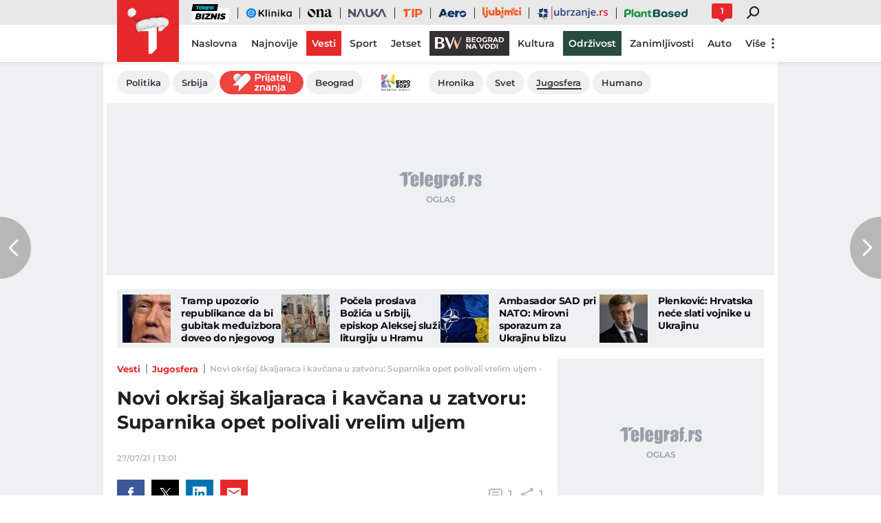

--- FILE ---
content_type: text/html; charset=utf-8
request_url: https://www.telegraf.rs/vesti/jugosfera/3369238-novi-okrsaj-skaljaraca-i-kavcana-u-zatvoru-suparnika-opet-polivali-vrelim-uljem
body_size: 28010
content:
<!DOCTYPE html>
<html lang="sr">
<head>
    <title>Novi okršaj škaljaraca i kavčana u zatvoru: Suparnika opet polivali vrelim uljem - Telegraf.rs</title>
    <meta name="description" content="U Istražnom zatvoru grupa pritvorenika, koja je nedavno polila uljem Janka Vukadinovića, ponovo je učinila isto, ali ovog puta mesta napada je bio R. K, koji je navodno blizak škaljarskom klanu, javlja Pobjeda.">

    <meta name="keywords" content="kavčani, Škaljarci, Kavački klan, Škaljarski klan">
    <meta name="news_keywords" content="kavčani, Škaljarci, Kavački klan, Škaljarski klan">
    <meta name="viewport" content="width=device-width, initial-scale=1">
    <meta charset="utf-8">
    <meta name="apple-itunes-app" content="app-id=548251852">    
    <meta name="google-site-verification" content="ML_x2NKOLqduwvpCfdAJeR7iMginUUBJQ4E-GEDGpNI" />
    
    <meta name="theme-color" content="#e42828">
    <link rel="manifest" href="https://www.telegraf.rs/manifest.json">
    <link rel="apple-touch-icon" sizes="180x180" href="https://www.telegraf.rs/static/images/homescreen/touch-icon-iphone.png">
    <link rel="dns-prefetch" href="https://xdn.tf.rs" />
    <link rel="dns-prefetch" href="https://ls.hit.gemius.pl" />
    <link rel="dns-prefetch" href="https://gars.hit.gemius.pl" />
    <link rel="dns-prefetch" href="https://adrs.hit.gemius.pl" />
    <link rel="dns-prefetch" href="https://s.aklamator.com" />
    <link rel="dns-prefetch" href="https://c.aklamator.com" />
    <!-- Facebook meta -->
    
    <meta property="og:url" content="https://www.telegraf.rs/vesti/jugosfera/3369238-novi-okrsaj-skaljaraca-i-kavcana-u-zatvoru-suparnika-opet-polivali-vrelim-uljem"/>    
    <meta property="og:site_name" content="Telegraf.rs" />
    <meta property="og:title" content="Novi okršaj škaljaraca i kavčana u zatvoru: Suparnika opet polivali vrelim uljem" />
    <meta property="og:description" content="U Istražnom zatvoru grupa pritvorenika, koja je nedavno polila uljem Janka Vukadinovića, ponovo je učinila isto, ali ovog puta mesta napada je bio R. K, koji je navodno blizak škaljarskom klanu, javlja Pobjeda." />
    <meta property="og:image" content="https://xdn.tf.rs/2020/09/15/prison-5538361920-1200x630.jpg" />
    <meta property="og:image:type" content="image/jpeg" />
    <meta property="og:image:width" content="1200" />
    <meta property="og:image:height" content="630" />
    <meta property="og:type" content="article" />
    <link rel="alternate" type="application/rss+xml" href="https://www.telegraf.rs/rss/vesti">
    <meta property="article:published_time" content="2021-07-27T13:01:54+02:00" />
    <meta property="article:modified_time" content="2021-07-27T13:01:54+02:00" /><meta property="article:section" content="Vesti" />
    <meta property="article:author" content="Ivana Nikolić" />
    <meta property="author" content="Ivana Nikolić" />   
    <meta property="article:tag" content="kavčani, Škaljarci, Kavački klan, Škaljarski klan">
    <meta property="fb:app_id" content="533340246842284" />
    <!-- /Facebook meta -->
    <!-- Twitter meta -->
    <meta name="twitter:site" content="@telegrafrs"/>
    <meta name="twitter:card" content="summary_large_image"/>
    <meta name="twitter:creator" content="@telegrafrs" />
    <meta name="twitter:domain" content="www.telegraf.rs" />
    <meta name="twitter:title" content="Novi okršaj škaljaraca i kavčana u zatvoru: Suparnika opet polivali vrelim uljem"/>
    <meta name="twitter:description" content="U Istražnom zatvoru grupa pritvorenika, koja je nedavno polila uljem Janka Vukadinovića, ponovo je učinila isto, ali ovog puta mesta napada je bio R. K, koji je navodno blizak škaljarskom klanu, javlja Pobjeda."/>
    <meta name="twitter:image" content="https://xdn.tf.rs/2020/09/15/prison-5538361920-670x447.jpg"/>    
    <!-- /Twitter meta -->
    <meta name="next-article" content="https://www.telegraf.rs/vesti/politika/3369232-vucic-pratimo-dogadjanja-u-bih-necemo-ostaviti-rs-bez-podrske" />
    <meta name="prev-article" content="https://www.telegraf.rs/vesti/jugosfera/3369242-vrhovni-sud-fbih-oslobodio-seferovice-nisu-krivi-za-smrt-dzenana-memica" />
    <meta name="axl-verification" content="9586fb40-989f-11e9-9e3a-1f64f1b35b84">
    <meta name="referrer" content="no-referrer-when-downgrade">

    <link rel="icon" href="/static/images/favicon.ico">
    <link rel="preload" as="font" href="/static/fonts/montserrat-v25-latin-ext_latin_cyrillic-ext_cyrillic-regular.woff2" type="font/woff2" crossorigin="anonymous">
	<link rel="preload" as="font" href="/static/fonts/montserrat-v25-latin-ext_latin_cyrillic-ext_cyrillic-500.woff2" type="font/woff2" crossorigin="anonymous">
	<link rel="preload" as="font" href="/static/fonts/montserrat-v25-latin-ext_latin_cyrillic-ext_cyrillic-600.woff2" type="font/woff2" crossorigin="anonymous">
    <link rel="preload" as="font" href="/static/fonts/montserrat-v25-latin-ext_latin_cyrillic-ext_cyrillic-700.woff2" type="font/woff2" crossorigin="anonymous">
    <link rel="preload" as="font" href="/static/fonts/montserrat-v25-latin-ext_latin_cyrillic-ext_cyrillic-800.woff2" type="font/woff2" crossorigin="anonymous">

    <link rel="canonical" href="https://www.telegraf.rs/vesti/jugosfera/3369238-novi-okrsaj-skaljaraca-i-kavcana-u-zatvoru-suparnika-opet-polivali-vrelim-uljem">
    <link rel="amphtml" href="https://www.telegraf.rs/amp/vesti/jugosfera/3369238-novi-okrsaj-skaljaraca-i-kavcana-u-zatvoru-suparnika-opet-polivali-vrelim-uljem">
    <link href="/static/css/bundle.min.css?v=1.6.43" rel="stylesheet">
    <link href="/static/css/ny.min.css?v=1.6.43" rel="stylesheet">
    <script>
         window.telegrafSettings = {
            videos:[],
            fotoGallery:[],
            current : ["category-vesti","category-jugosfera"]
        };
            window.telegrafSettings.postId = 3369238;
        if (navigator.userAgent.match(/Android/i) ||
            navigator.userAgent.match(/webOS/i) ||
            navigator.userAgent.match(/iemobile/i) ||
            navigator.userAgent.match(/iPhone/i) ||
            navigator.userAgent.match(/iPod/i) ||
            navigator.userAgent.match(/iPad/i) ||
            navigator.userAgent.match(/Windows Phone/i) ||
            navigator.userAgent.match(/Blackberry/i) ||
            navigator.userAgent.match(/BlackBerry/i)) {
            document.getElementsByTagName('html')[0].classList.add('touch');
            window.telegrafSettings.touch = true;
        } else {
            document.getElementsByTagName('html')[0].classList.add('no-touch');
        }        
    </script>
    <script>
        void 0===Array.isArray&&(Array.isArray=function(t){return"[object Array]"===Object.prototype.toString.call(t)}),function(){let t=null,e=null,i=null;function n(){"hidden"===document.visibilityState?(t&&t.disconnect(),e&&e.disconnect()):"visible"===document.visibilityState&&setTimeout(()=>{i.forEach((i,n)=>{if(n.isConnected){let r=i.useCustomMargin?e:t;r&&r.observe(n)}})},300)}function r(n){return new IntersectionObserver(function(n){requestAnimationFrame(()=>{n.forEach(function(n){if(n.isIntersecting){let r=i.get(n.target);if(r&&r.callback){r.callback(n.target);let o=r.useCustomMargin?e:t;o.unobserve(n.target),i.delete(n.target)}}})})},n)}window.intersectionObserverGlobal=function(o,a,s){if(!("IntersectionObserver"in window)){Array.isArray(o)?o.forEach(a):a(o);return}i||(i=new Map,document.addEventListener("visibilitychange",n));let c=!!s;t||(t=r({rootMargin:"0px"})),c&&!e&&(e=r({rootMargin:"500px 0px 500px 0px"}));let l=c?e:t;Array.isArray(o)?o.forEach(function(t){i.set(t,{callback:a,useCustomMargin:c}),l.observe(t)}):(i.set(o,{callback:a,useCustomMargin:c}),l.observe(o))}}();
    </script>
    <script>
        function jsAsyncFunction(t,e){var c=document.createElement("script");c.src=t,c.setAttribute("type","text/javascript"),document[e].appendChild(c)}
    </script>
    <script>
        function cssAsyncFunction(e){var t=document.createElement("link");t.setAttribute("rel","stylesheet"),t.setAttribute("href",e),t.setAttribute("type","text/css"),document.getElementsByTagName("head")[0].appendChild(t)}    
    </script>
    <script>
        function getParamsFromUrl(e,r){r||(r=window.location.href);var a=RegExp("[?&]"+(e=e.replace(/[\[\]]/g,"\\$&"))+"(=([^&#]*)|&|#|$)").exec(r);return a?a[2]?decodeURIComponent(a[2].replace(/\+/g," ")):"":null}
    </script>
    <script>
        window.fotoGalleryCss = {
            loaded:false
        }
        if(getParamsFromUrl('galerija') || (window.telegrafSettings.current.length >1 && window.telegrafSettings.current[0] =='category-foto' )) {
            cssAsyncFunction("/static/css/gallery.min.css?v=1.6.43")
            window.fotoGalleryCss.loaded = true
        }
    </script>
    <script>
        !function(){var f,e={canvas:function(){try{var f=document.createElement("canvas"),e=f.getContext("2d");return e.textBaseline="top",e.font="14px 'Arial'",e.textBaseline="alphabetic",e.fillStyle="#f60",e.fillRect(125,1,62,20),e.fillStyle="#069",e.fillText("Cwm fjordbank"+String.fromCharCode(55357,56835)+" /* \uD83D\uDE03 */} gly",2,15),e.fillStyle="rgba(102, 204, 0, 0.7)",e.fillText("Cwm fjordbank"+String.fromCharCode(55357,56835)+" /* \uD83D\uDE03 */} gly",4,45),f.toDataURL()}catch(a){return a}}()};window.screen&&(window.screen.colorDepth&&(e.colorDepth=window.screen.colorDepth),window.screen.availWidth&&(e.availWidth=window.screen.availWidth),window.screen.availHeight&&(e.availHeight=window.screen.availHeight)),window.navigator&&(window.navigator.userAgent&&(e.userAgent=window.navigator.userAgent),window.navigator.deviceMemory&&(e.deviceMemory=window.navigator.deviceMemory),window.navigator.platform&&(e.platform=window.navigator.platform),window.navigator.hardwareConcurrency&&(e.hardwareConcurrency=window.navigator.hardwareConcurrency));let a;var t=(a=document.cookie.match(RegExp("(?:^|; )"+"tId".replace(/([\.$?*|{}\(\)\[\]\\\/\+^])/g,"\\$1")+"=([^;]*)")))?a[1]:void 0;if(t&&"undefined"!=t){if("www.telegraf.rs"==window.location.hostname){var r=localStorage.getItem("tId");r?document.cookie="tId="+r+"; max-age=31536000; domain=telegraf.rs":localStorage.setItem("tId",t)}else localStorage.setItem("tId",t)}else(t=localStorage.getItem("tId"))&&"undefined"!=t?"www.telegraf.rs"==window.location.hostname&&(document.cookie="tId="+t+"; max-age=31536000; domain=telegraf.rs"):(t=function(f){var e=3&f.length,a=f.length-e;let t,r,o;for(let $=0;$<a;$++)o=255&f.charCodeAt($)|(255&f.charCodeAt(++$))<<8|(255&f.charCodeAt(++$))<<16|(255&f.charCodeAt(++$))<<24,++$,t^=o=(65535&(o=(o=(65535&o)*3432918353+(((o>>>16)*3432918353&65535)<<16)&4294967295)<<15|o>>>17))*461845907+(((o>>>16)*461845907&65535)<<16)&4294967295,t=(65535&(r=(65535&(t=t<<13|t>>>19))*5+(((t>>>16)*5&65535)<<16)&4294967295))+27492+(((r>>>16)+58964&65535)<<16);var n=a-1;switch(o=0,e){case 3:o^=(255&f.charCodeAt(n+2))<<16;break;case 2:o^=(255&f.charCodeAt(n+1))<<8;break;case 1:o^=255&f.charCodeAt(n)}return t^=o=(65535&(o=(o=(65535&o)*3432918353+(((o>>>16)*3432918353&65535)<<16)&4294967295)<<15|o>>>17))*461845907+(((o>>>16)*461845907&65535)<<16)&4294967295,t^=f.length,t^=t>>>16,t=(65535&t)*2246822507+(((t>>>16)*2246822507&65535)<<16)&4294967295,t^=t>>>13,t=(65535&t)*3266489909+(((t>>>16)*3266489909&65535)<<16)&4294967295,(t^=t>>>16)>>>0}(JSON.stringify(e)),"www.telegraf.rs"==window.location.hostname&&(document.cookie="tId="+t+"; max-age=31536000; domain=telegraf.rs"),localStorage.setItem("tId",t));t&&"undefined"!=t&&(window.tId=t)}();
    </script>
    <!-- InMobi Choice. Consent Manager Tag v3.0 (for TCF 2.2) -->
    <script type="text/javascript" async=true>
    !function(){var e=window.location.hostname,t=document.createElement("script"),a=document.getElementsByTagName("script")[0],s="https://cmp.inmobi.com".concat("/choice/","_L9jx3Trs2FN9","/",e,"/choice.js?tag_version=V3"),n=0;t.async=!0,t.type="text/javascript",t.src=s,a.parentNode.insertBefore(t,a),!function e(){for(var t,a="__tcfapiLocator",s=[],n=window;n;){try{if(n.frames[a]){t=n;break}}catch(p){}if(n===window.top)break;n=n.parent}t||(!function e(){var t=n.document,s=!!n.frames[a];if(!s){if(t.body){var p=t.createElement("iframe");p.style.cssText="display:none",p.name=a,t.body.appendChild(p)}else setTimeout(e,5)}return!s}(),n.__tcfapi=function e(){var t,a=arguments;if(!a.length)return s;if("setGdprApplies"===a[0])a.length>3&&2===a[2]&&"boolean"==typeof a[3]&&(t=a[3],"function"==typeof a[2]&&a[2]("set",!0));else if("ping"===a[0]){var n={gdprApplies:t,cmpLoaded:!1,cmpStatus:"stub"};"function"==typeof a[2]&&a[2](n)}else"init"===a[0]&&"object"==typeof a[3]&&(a[3]=Object.assign(a[3],{tag_version:"V3"})),s.push(a)},n.addEventListener("message",function e(t){var a="string"==typeof t.data,s={};try{s=a?JSON.parse(t.data):t.data}catch(n){}var p=s.__tcfapiCall;p&&window.__tcfapi(p.command,p.version,function(e,s){var n={__tcfapiReturn:{returnValue:e,success:s,callId:p.callId}};a&&(n=JSON.stringify(n)),t&&t.source&&t.source.postMessage&&t.source.postMessage(n,"*")},p.parameter)},!1))}(),!function e(){let t=["2:tcfeuv2","6:uspv1","7:usnatv1","8:usca","9:usvav1","10:uscov1","11:usutv1","12:usctv1"];window.__gpp_addFrame=function(e){if(!window.frames[e]){if(document.body){var t=document.createElement("iframe");t.style.cssText="display:none",t.name=e,document.body.appendChild(t)}else window.setTimeout(window.__gpp_addFrame,10,e)}},window.__gpp_stub=function(){var e=arguments;if(__gpp.queue=__gpp.queue||[],__gpp.events=__gpp.events||[],!e.length||1==e.length&&"queue"==e[0])return __gpp.queue;if(1==e.length&&"events"==e[0])return __gpp.events;var a=e[0],s=e.length>1?e[1]:null,n=e.length>2?e[2]:null;if("ping"===a)s({gppVersion:"1.1",cmpStatus:"stub",cmpDisplayStatus:"hidden",signalStatus:"not ready",supportedAPIs:t,cmpId:10,sectionList:[],applicableSections:[-1],gppString:"",parsedSections:{}},!0);else if("addEventListener"===a){"lastId"in __gpp||(__gpp.lastId=0),__gpp.lastId++;var p=__gpp.lastId;__gpp.events.push({id:p,callback:s,parameter:n}),s({eventName:"listenerRegistered",listenerId:p,data:!0,pingData:{gppVersion:"1.1",cmpStatus:"stub",cmpDisplayStatus:"hidden",signalStatus:"not ready",supportedAPIs:t,cmpId:10,sectionList:[],applicableSections:[-1],gppString:"",parsedSections:{}}},!0)}else if("removeEventListener"===a){for(var i=!1,r=0;r<__gpp.events.length;r++)if(__gpp.events[r].id==n){__gpp.events.splice(r,1),i=!0;break}s({eventName:"listenerRemoved",listenerId:n,data:i,pingData:{gppVersion:"1.1",cmpStatus:"stub",cmpDisplayStatus:"hidden",signalStatus:"not ready",supportedAPIs:t,cmpId:10,sectionList:[],applicableSections:[-1],gppString:"",parsedSections:{}}},!0)}else"hasSection"===a?s(!1,!0):"getSection"===a||"getField"===a?s(null,!0):__gpp.queue.push([].slice.apply(e))},window.__gpp_msghandler=function(e){var t="string"==typeof e.data;try{var a=t?JSON.parse(e.data):e.data}catch(s){var a=null}if("object"==typeof a&&null!==a&&"__gppCall"in a){var n=a.__gppCall;window.__gpp(n.command,function(a,s){var p={__gppReturn:{returnValue:a,success:s,callId:n.callId}};e.source.postMessage(t?JSON.stringify(p):p,"*")},"parameter"in n?n.parameter:null,"version"in n?n.version:"1.1")}},"__gpp"in window&&"function"==typeof window.__gpp||(window.__gpp=window.__gpp_stub,window.addEventListener("message",window.__gpp_msghandler,!1),window.__gpp_addFrame("__gppLocator"))}();var p=function(){var e=arguments;typeof window.__uspapi!==p&&setTimeout(function(){void 0!==window.__uspapi&&window.__uspapi.apply(window.__uspapi,e)},500)},i=function(){n++,window.__uspapi===p&&n<3?console.warn("USP is not accessible"):clearInterval(r)};if(void 0===window.__uspapi){window.__uspapi=p;var r=setInterval(i,6e3)}}();
    </script>
    <!-- End InMobi Choice. Consent Manager Tag v3.0 (for TCF 2.2) -->
    <script>
        window.dataLayer = window.dataLayer || [];
    </script>
    <script>
        var sendDimensionsData  = {
            'event': 'send_dimensions',
            'post_id': 3369238,
            'author': 'Ivana Nikolić - 15713',
            'category': 'vesti/jugosfera',
            'publishDate': '2021-07-27' 
        }
        if(window.tId) {
            sendDimensionsData.uid = window.tId.toString() 
        }
        dataLayer.push(sendDimensionsData)
    </script> 

    <!-- Google Tag Manager -->
    <script>(function(w,d,s,l,i){w[l]=w[l]||[];w[l].push({'gtm.start':
    new Date().getTime(),event:'gtm.js'});var f=d.getElementsByTagName(s)[0],
    j=d.createElement(s),dl=l!='dataLayer'?'&l='+l:'';j.async=true;j.src=
    'https://www.googletagmanager.com/gtm.js?id='+i+dl;f.parentNode.insertBefore(j,f);
    })(window,document,'script','dataLayer','GTM-TDMR6Z2');</script>
    <!-- End Google Tag Manager -->

    <!-- Gemius -->
    <script type="text/javascript">
            <!--//--><![CDATA[//><!--
            var pp_gemius_identifier = 'nGibwEfMQFw7WJGPN22E.cQ8zXay5I8eHnE8f06RZ3..v7';
            function gemius_pending(i) { window[i] = window[i] || function() {var x = window[i+'_pdata'] = window[i+'_pdata'] || []; x[x.length]=arguments;};};
            gemius_pending('gemius_hit'); gemius_pending('gemius_event'); gemius_pending('pp_gemius_hit'); gemius_pending('pp_gemius_event');
            (function(d,t) {try {var gt=d.createElement(t),s=d.getElementsByTagName(t)[0],l='http'+((location.protocol=='https:')?'s':''); gt.setAttribute('async','async');
                gt.setAttribute('defer','defer'); gt.src=l+'://gars.hit.gemius.pl/xgemius.js'; s.parentNode.insertBefore(gt,s);} catch (e) {}})(document,'script');
            //--><!]]>
    </script>
    <script>
        window.telegrafSettings.gi = window.pp_gemius_identifier;
    </script>
    <!-- /Gemius -->
    
    <!-- Doubleclick -->
    <script src="https://securepubads.g.doubleclick.net/tag/js/gpt.js" async></script>
    <!-- /Doubleclick -->

    <script>
        var googletag = googletag || {};
        googletag.cmd = googletag.cmd || [];
    </script>
    
        <script>
            googletag.cmd.push(function() {
                googletag.pubads().setTargeting("site", "telegraf");googletag.pubads().setTargeting("category", "vesti");googletag.pubads().setTargeting("subcategory", "jugosfera");googletag.pubads().setTargeting("tags", ["kavcani","skaljarci","kavacki-klan","skaljarski-klan","gsafe"]);googletag.pubads().setTargeting("id", "3369238");googletag.pubads().setTargeting("page", "single");
                googletag.enableServices();
            });
        </script>
    <script type="application/ld+json">
        {"@context":"https://schema.org","@type":"BreadcrumbList","itemListElement":[{"@type":"ListItem","position":1,"name":"Vesti","item":"https://www.telegraf.rs/vesti"},{"@type":"ListItem","position":2,"name":"Jugosfera","item":"https://www.telegraf.rs/vesti/jugosfera"},{"@type":"ListItem","position":3,"name":"Novi okršaj škaljaraca i kavčana u zatvoru: Suparnika opet polivali vrelim uljem - Telegraf.rs"}]}
    </script>
    <script type="application/ld+json">
        {"@context":"https://schema.org","@type":"NewsArticle","mainEntityOfPage":{"@type":"WebPage","@id":"https://www.telegraf.rs/vesti/jugosfera/3369238-novi-okrsaj-skaljaraca-i-kavcana-u-zatvoru-suparnika-opet-polivali-vrelim-uljem"},"datePublished":"2021-07-27T13:01:54.000+02:00","dateModified":"2021-07-27T13:01:54.000+02:00","headline":"Novi okršaj škaljaraca i kavčana u zatvoru: Suparnika opet polivali vrelim uljem","image":["https://xdn.tf.rs/2020/09/15/prison-5538361920-830x553.jpg"],"thumbnailUrl":"https://xdn.tf.rs/2020/09/15/prison-5538361920-830x553.jpg","author":{"@type":"Person","name":"Ivana Nikolić","alternateName":"I. N.","url":"https://www.telegraf.rs/autor/15713-ivana-nikolic","sameAs":["https://www.linkedin.com/in/ivana-nikolic-b2379136/"]},"publisher":{"@type":"Organization","name":"Telegraf.rs","logo":{"@type":"ImageObject","url":"https://www.telegraf.rs/static/images/telegraf-logo-4.png"}},"description":"U Istražnom zatvoru grupa pritvorenika, koja je nedavno polila uljem Janka Vukadinovića, ponovo je učinila isto, ali ovog puta mesta napada je bio R. K, koji je navodno blizak škaljarskom klanu, javlja Pobjeda.","articleSection":["Vesti","Jugosfera"],"keywords":["kavčani","Škaljarci","Kavački klan","Škaljarski klan"],"inLanguage":"sr-RS"}
    </script>
    
         <script>var akla_sec="aTfRsingle";</script>
        <script async src="https://s.aklamator.com/i/w.js"></script>        

         
     
    
        <!-- chartbeat config -->
        <script type='text/javascript'>
            (function() {
                /** CONFIGURATION START **/
                var _sf_async_config = window._sf_async_config = (window._sf_async_config || {});
                _sf_async_config.uid = 66460;
                _sf_async_config.domain = "telegraf.rs";
                _sf_async_config.useCanonical = true;
                _sf_async_config.useCanonicalDomain = true;
                _sf_async_config.sections = "vesti,jugosfera";
                _sf_async_config.authors = "Ivana Nikolić";
                _sf_async_config.flickerControl = false;
                /** CONFIGURATION END **/
                function loadChartbeat() {
                    var e = document.createElement('script');
                    var n = document.getElementsByTagName('script')[0];
                    e.type = 'text/javascript';
                    e.async = true;
                    e.src = '//static.chartbeat.com/js/chartbeat.js';
                    n.parentNode.insertBefore(e, n);
                }
                loadChartbeat();
            })();
        </script>
        
    
            <script type="text/javascript">
            function e(e){var t=!(arguments.length>1&&void 0!==arguments[1])||arguments[1],c=document.createElement("script");c.src=e,t?c.type="module":(c.async=!0,c.type="text/javascript",c.setAttribute("nomodule",""));var n=document.getElementsByTagName("script")[0];n.parentNode.insertBefore(c,n)}function t(t,c,n){var a,o,r;null!==(a=t.marfeel)&&void 0!==a||(t.marfeel={}),null!==(o=(r=t.marfeel).cmd)&&void 0!==o||(r.cmd=[]),t.marfeel.config=n,t.marfeel.config.accountId=c;var i="https://sdk.mrf.io/statics";e("".concat(i,"/marfeel-sdk.js?id=").concat(c),!0),e("".concat(i,"/marfeel-sdk.es5.js?id=").concat(c),!1)}!function(e,c){var n=arguments.length>2&&void 0!==arguments[2]?arguments[2]:{};t(e,c,n)}(window,1302,{} /*config*/);
            </script>
        
    <script async src="/static/js/pbCore.min.js?v=3"></script>
    
    <script type="text/javascript">
        var loadPB;
        var pbQueue = []
        var pbjs = pbjs || {};
        pbjs.que = pbjs.que || [];
    </script>
    <script async src="/static/js/build/pbWrapper.min.js?v=1.6.43"></script>

</head>

<!-- debugging 0 -->
<body class="category vesti jugosfera single-post has-submenu  ny">
    <!-- Google Tag Manager (noscript) -->
    <noscript><iframe src="https://www.googletagmanager.com/ns.html?id=GTM-TDMR6Z2"
    height="0" width="0" style="display:none;visibility:hidden"></iframe></noscript>
    <!-- End Google Tag Manager (noscript) -->
    <div class="grey-aside-wrapper">
        <div class="aside-left"></div>
        <div class="aside-right"></div>
    </div>
    <header class="header-navigation" id="navigation-ins" :class="{'scroll-nav':scrollFromTop}">
        <div class="top-header">
            <div class="main-wrapper">
                <div class="nav-wrapper">
                    <top-navigation-comp @search="searchOpen = !searchOpen" v-if="winWidth>=995 || current[1]=='category-tip' || current[0]=='category-tip'"></top-navigation-comp>
                    <div class="header-comment-number" v-cloak v-if="singlePost">
                        <a href="https://www.telegraf.rs/vesti/jugosfera/3369238-novi-okrsaj-skaljaraca-i-kavcana-u-zatvoru-suparnika-opet-polivali-vrelim-uljem/komentari/svi">
                            <span>1</span>
                        </a>
                    </div>
                </div>
            </div>
        </div>
        <div class="main-wrapper">
            <div class="nav-wrapper">
                <div class="logo_icon-wrapper">
                    <a href="https://www.telegraf.rs" aria-label="Povratak na naslovnu stranicu Telegraf.rs" class="no-teaser">
                        <div class="logo_icon-inner">
                            <svg class="logo_icon_id">
                                <use xlink:href="/static/images/svg/sprite.svg?v=6#logo_icon"></use>
                            </svg>
                        </div>
                        <div class="logo-white_icon-inner">
                            <svg class="logo-white_icon_id">
                                <use xlink:href="/static/images/svg/sprite.svg?v=6#logo-white_icon"></use>
                            </svg>
                        </div>
                        <div class="logo-white-small_icon-wrapper-outer">                    
                            <div class="logo-white-small_icon-wrapper">
                                <div class="logo-white-small_icon-inner">
                                    <svg class="logo-white-small_icon_id">
                                        <use xlink:href="/static/images/svg/sprite.svg?v=6#logo-white-small_icon"></use>
                                    </svg>
                                </div>
                            </div>  
                        </div>
                    </a>
                  
                    <div class="tip-logo_icon-wrapper-outer">
                        <a href="https://www.telegraf.rs/sport/tip" aria-label="Povratak na stranicu Tip - Telegraf.rs" class="no-teaser">
                            <div class="tip-logo_icon-wrapper">
                                <div class="tip-logo_icon-inner">
                                    <svg class="tip-logo_icon_id">
                                        <use xlink:href="/static/images/svg/sprite.svg?v=6#tip-logo_icon"></use>
                                    </svg>
                                </div>
                            </div>
                        </a>
                    </div>
                </div>
               
                <nav class="header-navigation--mainmenu mob">
                    <ul class="menu main-menu">             
                                <li class="page-naslovna">
                                    <a href="https://www.telegraf.rs" class="no-teaser" style="">
                                        <span>
                                            Naslovna
                                            <span class="hover-block" ></span>
                                        </span>
                                    </a>
                                </li>                    
                                <li class="page-najnovije-vesti">
                                    <a href="https://www.telegraf.rs/najnovije-vesti" class="no-teaser" style="">
                                        <span>
                                            Najnovije
                                            <span class="hover-block" ></span>
                                        </span>
                                    </a>
                                </li>                    
                                <li class="category-vesti">
                                    <a href="https://www.telegraf.rs/vesti" class="current no-teaser" style="">
                                        <span>
                                            Vesti
                                            <span class="hover-block" ></span>
                                        </span>
                                    </a>
                                </li>                    
                                <li class="category-sport">
                                    <a href="https://www.telegraf.rs/sport" class="no-teaser" style="">
                                        <span>
                                            Sport
                                            <span class="hover-block" ></span>
                                        </span>
                                    </a>
                                </li>                    
                                <li class="category-biznis">
                                    <a href="https://biznis.telegraf.rs" class="no-teaser" style="">
                                        <span>
                                            Biznis
                                            <span class="hover-block" ></span>
                                        </span>
                                    </a>
                                </li>                    
                                <li class="custom-eklinika">
                                    <a href="https://eklinika.telegraf.rs/" class="no-teaser" style="">
                                        <span>
                                            eKlinika
                                            <span class="hover-block" ></span>
                                        </span>
                                    </a>
                                </li>                    
                                <li class="category-ona">
                                    <a href="https://ona.telegraf.rs" class="no-teaser" style="">
                                        <span>
                                            Ona
                                            <span class="hover-block" ></span>
                                        </span>
                                    </a>
                                </li>                    
                                <li class="category-jetset">
                                    <a href="https://www.telegraf.rs/jetset" class="no-teaser" style="">
                                        <span>
                                            Jetset
                                            <span class="hover-block" ></span>
                                        </span>
                                    </a>
                                </li>                    
                                <li class="category-nauka">
                                    <a href="https://nauka.telegraf.rs" class="no-teaser" style="">
                                        <span>
                                            Nauka
                                            <span class="hover-block" ></span>
                                        </span>
                                    </a>
                                </li>                    
                                <li class="category-tip">
                                    <a href="https://www.telegraf.rs/sport/tip" class="no-teaser" style="">
                                        <span>
                                            Tip
                                            <span class="hover-block" ></span>
                                        </span>
                                    </a>
                                </li>                    
                                <li class="category-pop-i-kultura">
                                    <a href="https://www.telegraf.rs/pop-i-kultura" class="no-teaser" style="">
                                        <span>
                                            Kultura
                                            <span class="hover-block" ></span>
                                        </span>
                                    </a>
                                </li>                    
                                <li class="category-aero">
                                    <a href="https://aero.telegraf.rs" class="no-teaser" style="">
                                        <span>
                                            Aero
                                            <span class="hover-block" ></span>
                                        </span>
                                    </a>
                                </li>                    
                                <li class="category-ubrzanje branding-image">
                                    <a href="https://ubrzanje.telegraf.rs" class="no-teaser" style="background-image:url(https://xdn.tf.rs/navigation/1710147114908-ubrzanje2.svg);width:120px;height:36px;">
                                        <span>
                                            Ubrzanje
                                            <span class="hover-block" ></span>
                                        </span>
                                    </a>
                                </li>                    
                                <li class="category-ljubimci">
                                    <a href="https://ljubimci.telegraf.rs" class="no-teaser" style="">
                                        <span>
                                            Ljubimci
                                            <span class="hover-block" ></span>
                                        </span>
                                    </a>
                                </li>                    
                                <li class="category-plantbased">
                                    <a href="https://plantbased.telegraf.rs" class="no-teaser" style="">
                                        <span>
                                            Plantbased
                                            <span class="hover-block" ></span>
                                        </span>
                                    </a>
                                </li>                    
                                <li class="category-beograd-na-vodi branding-image">
                                    <a href="https://biznis.telegraf.rs/beograd-na-vodi" class="no-teaser" style="background-image:url(https://xdn.tf.rs/navigation/bwdesktop.svg);width:116px;height:36px;">
                                        <span>
                                            Beograd na vodi
                                            <span class="hover-block" ></span>
                                        </span>
                                    </a>
                                </li>                    
                                <li class="category-zanimljivosti">
                                    <a href="https://www.telegraf.rs/zanimljivosti" class="no-teaser" style="">
                                        <span>
                                            Zanimljivosti
                                            <span class="hover-block" ></span>
                                        </span>
                                    </a>
                                </li>                    
                                <li class="custom-odrzivost branding-background">
                                    <a href="https://www.odrzivost.rs" class="no-teaser" style="color:#FFFFFF;background:#0E653A;">
                                        <span>
                                            Održivost
                                            <span class="hover-block" style="background:#0E653A" ></span>
                                        </span>
                                    </a>
                                </li>                    
                                <li class="category-auto">
                                    <a href="https://www.telegraf.rs/auto" class="no-teaser" style="">
                                        <span>
                                            Auto
                                            <span class="hover-block" ></span>
                                        </span>
                                    </a>
                                </li>                    
                                <li class="category-english">
                                    <a href="https://www.telegraf.rs/english" class="no-teaser" style="">
                                        <span>
                                            English
                                            <span class="hover-block" ></span>
                                        </span>
                                    </a>
                                </li>                    
                    </ul>
                </nav>
                <nav class="header-navigation--mainmenu desk">
                    <ul class="menu main-menu">             
                                <li class="page-naslovna">
                                    <a href="https://www.telegraf.rs" class="no-teaser" style="">
                                        <span>
                                            Naslovna
                                            <span class="hover-block" ></span>
                                        </span>
                                    </a>
                                </li>
                                <li class="page-najnovije-vesti">
                                    <a href="https://www.telegraf.rs/najnovije-vesti" class="no-teaser" style="">
                                        <span>
                                            Najnovije
                                            <span class="hover-block" ></span>
                                        </span>
                                    </a>
                                </li>
                                <li class="category-vesti">
                                    <a href="https://www.telegraf.rs/vesti" class="current no-teaser" style="">
                                        <span>
                                            Vesti
                                            <span class="hover-block" ></span>
                                        </span>
                                    </a>
                                </li>
                                <li class="category-sport">
                                    <a href="https://www.telegraf.rs/sport" class="no-teaser" style="">
                                        <span>
                                            Sport
                                            <span class="hover-block" ></span>
                                        </span>
                                    </a>
                                </li>
                                <li class="category-jetset">
                                    <a href="https://www.telegraf.rs/jetset" class="no-teaser" style="">
                                        <span>
                                            Jetset
                                            <span class="hover-block" ></span>
                                        </span>
                                    </a>
                                </li>
                                <li class="category-beograd-na-vodi branding-image">
                                    <a href="https://biznis.telegraf.rs/beograd-na-vodi" class="no-teaser" style="background-image:url(https://xdn.tf.rs/navigation/1709806176036-bwdesktop.svg);width:116px;height:36px;">
                                        <span>
                                            Beograd na vodi
                                            <span class="hover-block" ></span>
                                        </span>
                                    </a>
                                </li>
                                <li class="category-pop-i-kultura">
                                    <a href="https://www.telegraf.rs/pop-i-kultura" class="no-teaser" style="">
                                        <span>
                                            Kultura
                                            <span class="hover-block" ></span>
                                        </span>
                                    </a>
                                </li>
                                <li class="custom-odrzivost branding-background">
                                    <a href="https://www.odrzivost.rs/" class="no-teaser" style="color:#FFFFFF;background:#274D3E;">
                                        <span>
                                            Održivost
                                            <span class="hover-block" style="background:#274D3E" ></span>
                                        </span>
                                    </a>
                                </li>
                                <li class="category-zanimljivosti">
                                    <a href="https://www.telegraf.rs/zanimljivosti" class="no-teaser" style="">
                                        <span>
                                            Zanimljivosti
                                            <span class="hover-block" ></span>
                                        </span>
                                    </a>
                                </li>
                                <li class="category-auto">
                                    <a href="https://www.telegraf.rs/auto" class="no-teaser" style="">
                                        <span>
                                            Auto
                                            <span class="hover-block" ></span>
                                        </span>
                                    </a>
                                </li>
                                <li class="category-english">
                                    <a href="https://www.telegraf.rs/english" class="no-teaser" style="">
                                        <span>
                                            English
                                            <span class="hover-block" ></span>
                                        </span>
                                    </a>
                                </li>
                            <li class="more-items" :class="{'active':openMore}">
                                <button type="button" @click="openMore=!openMore">Više
                                    <svg class="more-icon"v-show="!openMore" width="20" height="20" viewBox="0 0 20 20" xmlns="http://www.w3.org/2000/svg"><g clip-path="url(#clip0_906_1466)"><path d="M9.99998 14.1667C10.442 14.1667 10.8659 14.3423 11.1785 14.6548C11.4911 14.9674 11.6666 15.3913 11.6666 15.8333C11.6666 16.2754 11.4911 16.6993 11.1785 17.0118C10.8659 17.3244 10.442 17.5 9.99998 17.5C9.55795 17.5 9.13403 17.3244 8.82147 17.0118C8.50891 16.6993 8.33331 16.2754 8.33331 15.8333C8.33331 15.3913 8.50891 14.9674 8.82147 14.6548C9.13403 14.3423 9.55795 14.1667 9.99998 14.1667ZM9.99998 8.33333C10.442 8.33333 10.8659 8.50893 11.1785 8.82149C11.4911 9.13405 11.6666 9.55797 11.6666 10C11.6666 10.442 11.4911 10.866 11.1785 11.1785C10.8659 11.4911 10.442 11.6667 9.99998 11.6667C9.55795 11.6667 9.13403 11.4911 8.82147 11.1785C8.50891 10.866 8.33331 10.442 8.33331 10C8.33331 9.55797 8.50891 9.13405 8.82147 8.82149C9.13403 8.50893 9.55795 8.33333 9.99998 8.33333ZM9.99998 2.5C10.442 2.5 10.8659 2.67559 11.1785 2.98816C11.4911 3.30072 11.6666 3.72464 11.6666 4.16667C11.6666 4.60869 11.4911 5.03262 11.1785 5.34518C10.8659 5.65774 10.442 5.83333 9.99998 5.83333C9.55795 5.83333 9.13403 5.65774 8.82147 5.34518C8.50891 5.03262 8.33331 4.60869 8.33331 4.16667C8.33331 3.72464 8.50891 3.30072 8.82147 2.98816C9.13403 2.67559 9.55795 2.5 9.99998 2.5Z"/></g><defs><clipPath id="clip0_906_1466"><rect width="20" height="20" fill="white"/></clipPath></defs></svg>
                                    <svg v-cloak v-show="openMore" width="20" height="20" viewBox="0 0 20 20" fill="none" xmlns="http://www.w3.org/2000/svg"><path d="M5.33335 15.8333L4.16669 14.6666L8.83335 9.99996L4.16669 5.33329L5.33335 4.16663L10 8.83329L14.6667 4.16663L15.8334 5.33329L11.1667 9.99996L15.8334 14.6666L14.6667 15.8333L10 11.1666L5.33335 15.8333Z" fill="white"/></svg>
                                </button>
                                <ul v-show="openMore" v-cloak>
                                     <li class="category-english">
                                        <a href="https://www.telegraf.rs/english" class="no-teaser" style="">
                                            <span>
                                                English
                                                <span class="hover-block" ></span>
                                            </span>
                                        </a>
                                    </li>
                                    <li class="category-tip">
                                        <a href="https://www.telegraf.rs/sport/tip" class="no-teaser" style="">
                                            <span>
                                                Tip
                                                <span class="hover-block" ></span>
                                            </span>
                                        </a>
                                    </li>
                                    <li class="custom-telegraf-tv">
                                        <a href="https://www.telegraf.tv/" class="no-teaser" style="">
                                            <span>
                                                Telegraf TV
                                                <span class="hover-block" ></span>
                                            </span>
                                        </a>
                                    </li>
                                </ul>
                            </li>          
                    </ul>
                </nav>
                
                <div class="search-filed-desktop-wrapper" :class="{'open-search':searchOpen}" v-if="winWidth>=995 || winHeight>=995">
                    <div class="search-filed-desktop-inner">
                        <input type="text" placeholder="Pretražite Telegraf.rs..." @keydown.enter="search" v-model="searchData" ref="desktopSearchFiled" @keydown.esc="searchOpen=false">
                        <div class="search_icon-wrapper" @click="search">
                            <div class="search_icon-inner">
                            </div>
                        </div>
                    </div>
                </div>
                <add-to-homescreen v-if="winWidth<995 && !singlePost && serviceWorker && (appType=='android' || appType=='ios')" v-cloak></add-to-homescreen>
                <div id="hamburger-nav-icon" @click="navigationOpen = !navigationOpen; navigationFirstLoadFunc()" :class="{'open-menu': navigationOpen}" v-cloak>
                    <span></span>
                    <span></span>
                    <span></span>
                    <span></span>
                </div>
            </div>
        </div>
        <div class="navigation-overlay overlay" :class="{'open-menu': navigationOpen}"
            v-touch:swipe.right="swipeRight()" @click="navigationOpen = false" v-cloak></div>
        <div class="header-navigation--dropdown-menu" tabindex="-1" :class="{'open-menu': navigationOpen}" v-touch:swipe.right="swipeRight()" @keyup.esc="navigationOpen=false" v-cloak>
            <div class="header-navigation--dropdown-menu--inner">
                <dropdown-menu-comp v-if="navigationFirstLoad" :navigation-open="navigationOpen"></dropdown-menu-comp>
                <div class="loader-wrapper" :style="{paddingBottom:winHeight/winWidth*100 +'%'}">
                    <div class="loaderCst-wrapper">
                        <div class="loaderCst loaderCst_1"><span></span></div>
                        <div class="loaderCst loaderCst_2"><span></span></div>
                        <div class="loaderCst loaderCst_3"><span></span></div>
                        <div class="loaderCst loaderCst_4"><span></span></div>
                        <div class="loaderCst loaderCst_5"><span></span></div>
                        <div class="loaderCst loaderCst_6"><span></span></div>
                        <div class="loaderCst loaderCst_7"><span></span></div>
                        <div class="loaderCst loaderCst_8"><span></span></div>
                    </div>              
                </div>   
            </div>
            <div class="socials-wrapper" v-if="navigationFirstLoad">
                <ul>
                    <li>
                        <a href="https://www.facebook.com/telegraf.rs" title="Telegraf Facebook" target="_blank" rel="noopener">
                            <div class="facebook_icon-wrapper">
                                <div class="facebook_icon-inner">
                                </div>
                            </div>
                        </a>
                    </li>
                    <li>
                        <a href="https://www.tiktok.com/@telegrafrs" title="Telegraf Tiktok" target="_blank" rel="noopener">
                            <div class="tiktok_icon-wrapper">
                                <div class="tiktok_icon-inner">
                                </div>
                            </div>
                        </a>
                    </li>
                    <li>
                        <a href="https://twitter.com/telegrafrs" title="Telegraf Twitter" target="_blank" rel="noopener">
                            <div class="twitter_icon-wrapper">
                                <div class="twitter_icon-inner">
                                </div>
                            </div>
                        </a>
                    </li>
                    <li>
                        <a href="https://www.instagram.com/telegraf.rs" title="Telegraf Instagram" target="_blank" rel="noopener">
                            <div class="instagram_icon-wrapper">
                                <div class="instagram_icon-inner">
                                </div>
                            </div>
                        </a>
                    </li>
                    <li>
                        <a href="https://www.youtube.com/telegrafrstv" title="Telegraf TV" target="_blank" rel="noopener">
                            <div class="youtube_icon-wrapper">
                                <div class="youtube_icon-inner">
                                </div>
                            </div>
                        </a>
                    </li>
                </ul>
            </div>
        </div>    </header>
    <main>
        <div class="main-wrapper">
            <noscript>
                <div class="page-wrapper">
                    <div class="nonscript-text">Za ispravno funkcionisanje sajta, molimo Vas aktivirajte Javascript.</div>
                </div>
            </noscript>
            <div class="header-navigation--submenu desk category vesti jugosfera" id="submenu">
                <div class="nav-wrapper">
                    <ul class="menu">
                        <li class="submenu-itemno-teaser">
                            <a href="https://www.telegraf.rs/vesti/politika" class="no-teaser" style="">
                                
                                <span>
                                    Politika
                                    <span class="hover-block" ></span>
                                </span>
                            </a>
                        </li>
                        <li class="submenu-itemno-teaser">
                            <a href="https://www.telegraf.rs/vesti/srbija" class="no-teaser" style="">
                                
                                <span>
                                    Srbija
                                    <span class="hover-block" ></span>
                                </span>
                            </a>
                        </li>
                        <li class="submenu-itemno-teaser branding-image">
                            <a href="https://www.telegraf.rs/vesti/prijatelj-znanja" class="no-teaser" style="background-image:url(https://xdn.tf.rs/navigation/1744634233419-prijatelj.svg);width:122px;height:34px;">
                                
                                <span>
                                    Prijatelj znanja
                                    <span class="hover-block" ></span>
                                </span>
                            </a>
                        </li>
                        <li class="submenu-itemno-teaser">
                            <a href="https://www.telegraf.rs/vesti/beograd" class="no-teaser" style="">
                                
                                <span>
                                    Beograd
                                    <span class="hover-block" ></span>
                                </span>
                            </a>
                        </li>
                        <li class="submenu-itemno-teaser branding-image">
                            <a href="https://www.telegraf.rs/vesti/expo" class="no-teaser" style="background-image:url(https://xdn.tf.rs/navigation/expo-pill-ikonica-bs-2-prepravljeno.svg);width:88px;height:34px;">
                                
                                <span>
                                    Expo
                                    <span class="hover-block" ></span>
                                </span>
                            </a>
                        </li>
                        <li class="submenu-itemno-teaser">
                            <a href="https://www.telegraf.rs/vesti/hronika" class="no-teaser" style="">
                                
                                <span>
                                    Hronika
                                    <span class="hover-block" ></span>
                                </span>
                            </a>
                        </li>
                        <li class="submenu-itemno-teaser">
                            <a href="https://www.telegraf.rs/vesti/svet" class="no-teaser" style="">
                                
                                <span>
                                    Svet
                                    <span class="hover-block" ></span>
                                </span>
                            </a>
                        </li>
                        <li class="submenu-itemcurrent no-teaser">
                            <a href="https://www.telegraf.rs/vesti/jugosfera" class="current no-teaser" style="">
                                
                                <span>
                                    Jugosfera
                                    <span class="hover-block" ></span>
                                </span>
                            </a>
                        </li>
                        <li class="submenu-itemno-teaser">
                            <a href="https://www.telegraf.rs/vesti/humano-vesti" class="no-teaser" style="">
                                
                                <span>
                                    Humano
                                    <span class="hover-block" ></span>
                                </span>
                            </a>
                        </li>
                    </ul>
                </div> 
            </div>
           
            <div class="header-navigation--submenu-outer page-transition-skip">
                <div class="header-navigation--submenu mob category vesti jugosfera">
                    <div class="nav-wrapper">
                        <ul class="menu">       
                            <li class="submenu-itemno-teaser">
                                <a href="https://www.telegraf.rs/vesti/politika" class="no-teaser" style="">
                                    
                                    <span>
                                        Politika
                                        <span class="hover-block" ></span>
                                    </span>
                                </a>
                            </li>
                            <li class="submenu-itemno-teaser">
                                <a href="https://www.telegraf.rs/vesti/srbija" class="no-teaser" style="">
                                    
                                    <span>
                                        Srbija
                                        <span class="hover-block" ></span>
                                    </span>
                                </a>
                            </li>
                            <li class="submenu-itemno-teaser branding-image">
                                <a href="https://www.telegraf.rs/vesti/prijatelj-znanja" class="no-teaser" style="background-image:url(https://xdn.tf.rs/navigation/prijatelj.svg);width:122px;height:34px;">
                                    
                                    <span>
                                        Prijatelj znanja
                                        <span class="hover-block" ></span>
                                    </span>
                                </a>
                            </li>
                            <li class="submenu-itemno-teaser">
                                <a href="https://www.telegraf.rs/vesti/beograd" class="no-teaser" style="">
                                    
                                    <span>
                                        Beograd
                                        <span class="hover-block" ></span>
                                    </span>
                                </a>
                            </li>
                            <li class="submenu-itemno-teaser branding-image">
                                <a href="https://www.telegraf.rs/vesti/expo" class="no-teaser" style="background-image:url(https://xdn.tf.rs/navigation/1757414046170-expo-pill-ikonica-bs-2-prepravljeno.svg);width:88px;height:34px;">
                                    
                                    <span>
                                        Expo
                                        <span class="hover-block" ></span>
                                    </span>
                                </a>
                            </li>
                            <li class="submenu-itemno-teaser">
                                <a href="https://www.telegraf.rs/vesti/hronika" class="no-teaser" style="">
                                    
                                    <span>
                                        Hronika
                                        <span class="hover-block" ></span>
                                    </span>
                                </a>
                            </li>
                            <li class="submenu-itemno-teaser">
                                <a href="https://www.telegraf.rs/vesti/svet" class="no-teaser" style="">
                                    
                                    <span>
                                        Svet
                                        <span class="hover-block" ></span>
                                    </span>
                                </a>
                            </li>
                            <li class="submenu-itemcurrent no-teaser">
                                <a href="https://www.telegraf.rs/vesti/jugosfera" class="current no-teaser" style="">
                                    
                                    <span>
                                        Jugosfera
                                        <span class="hover-block" ></span>
                                    </span>
                                </a>
                            </li>
                            <li class="submenu-itemno-teaser">
                                <a href="https://www.telegraf.rs/vesti/humano-vesti" class="no-teaser" style="">
                                    
                                    <span>
                                        Humano
                                        <span class="hover-block" ></span>
                                    </span>
                                </a>
                            </li>
                        </ul>
                    </div> 
                </div>
            </div>
            <div class="telegraf-bilbord-wrapper banner-placeholder-text large" data-banner-placeholder="Oglas">
            
            <div class="banner-placeholder">
                <div id="div-gpt-ad-1684842722589-0"></div>
                <script>if(window.innerWidth >= 955){
                    (function(){
                        var bannerO = {"fileName":"/43680898/gam-telegraf.rs/D-Header_telegraf","id":"div-gpt-ad-1684842722589-0","res":{"default":[[980,90],[980,120],[970,90],[970,250],[728,90],[970,400]]},"bids":[{"bidder":"mediapool","params":{"mid":1847431}},{"bidder":"eskimi","params":{"placementId":2234}},{"bidder":"teads","params":{"placementId":246288,"pageId":229599}}]}
                        loadPB?loadPB(bannerO):pbQueue.push(function(){loadPB(bannerO)});
                    })()
                }</script>
            </div>
        
            </div><!-- .telegraf-bilbord-wrapper -->

            <div class="page-wrapper single new-single transition-page">
    <div class="related-widget-wrapper top-news-by-category" id="top-news-by-category">
        <div class="loader-wrapper" v-show="!loaded"></div>
        <figure-items-comp 
            limit="4" 
            v-if="loaded" 
            :posts-array="postsArray" 
            :data-layer-name="dataLayerName" 
            v-cloak
        ></figure-items-comp>
    </div>
    <div class="page-content">
        <article class="single-article">
            <div class="article-header">
                <div class="header-top-details above-details">
                    <nav class="breadcrumb" role="navigation">
                        <ol>
                            <li>
                                <a href="https://www.telegraf.rs/vesti">Vesti</a>
                                <span class="divider">&nbsp;</span>
                            </li>
                            <li>
                                <a href="https://www.telegraf.rs/vesti/jugosfera">Jugosfera</a>
                                <span class="divider">&nbsp;</span>
                            </li>
                            <li class="page-title page-transition-skip"><span>Novi okršaj škaljaraca i kavčana u zatvoru: Suparnika opet polivali vrelim uljem - Telegraf.rs</span></li>
                        </ol>
                    </nav>
                </div>
                <h1>Novi okršaj škaljaraca i kavčana u zatvoru: Suparnika opet polivali vrelim uljem</h1>
                <div class="header-top-details">
                    <time itemprop="datePublished" datetime="2021-07-27T13:01:54+02:00">27/07/21&nbsp;|&nbsp;13:01</time>
                </div>


                
        <div class="c-s-wrapper-outer" id="social-share" postId="3369238" shareCount="1">
            <ul class="c-s-wrapper">
                <li class="comment-number">
                    <a href="https://www.telegraf.rs/vesti/jugosfera/3369238-novi-okrsaj-skaljaraca-i-kavcana-u-zatvoru-suparnika-opet-polivali-vrelim-uljem/komentari/svi">
                        <div class="comments_icon-wrapper" v-cloak>
                            <div class="comments_icon-inner"></div>
                        </div>
                        <span v-cloak>1</span>
                    </a>
                </li>
                <li class="share-number">
                    <div class="share_icon-wrapper" v-cloak>
                        <div class="share_icon-inner"></div>
                    </div>
                    <span v-cloak><% shareCounter %></span>
                </li>
            </ul>
            <ul class="socials-wrapper">
                <li class="facebook-wrapper">
                    <a href="https://www.facebook.com/dialog/feed?app_id=533340246842284&link=https://www.telegraf.rs/vesti/jugosfera/3369238-novi-okrsaj-skaljaraca-i-kavcana-u-zatvoru-suparnika-opet-polivali-vrelim-uljem&picture=https://xdn.tf.rs/2020/09/15/prison-5538361920-670x447.jpg&name=Novi%20okr%C5%A1aj%20%C5%A1kaljaraca%20i%20kav%C4%8Dana%20u%20zatvoru:%20Suparnika%20opet%20polivali%20vrelim%20uljem&caption=Telegraf.rs&description=R.%20K.%20je%20izveden%20na%20%C5%A1etnju%20i%20u%20trenutku%20kada%20je%20prolazio%20pored%20sobe%20u%20kojoj%20je%20sme%C5%A1teno%20pet%20osoba,%20koje%20se%20tretiraju%20kao%20kav%C4%8Dani,%20kroz%20otvor%20sobe,%20polili%20su%20ga%20vrelim%20uljem&redirect_uri=https://www.telegraf.rs/vesti/jugosfera/3369238-novi-okrsaj-skaljaraca-i-kavcana-u-zatvoru-suparnika-opet-polivali-vrelim-uljem"
                        @click="share()" target="_blank" rel="noopener">
                        <div class="icon-wrapper facebook-wrapper">
                            <div class="facebook_icon-wrapper">
                                <div class="facebook_icon-inner"></div>
                            </div>
                        </div>
                    </a>
                </li>
                <li class="twitter-wrapper">
                    <a href="https://twitter.com/intent/tweet?url=https://www.telegraf.rs/vesti/jugosfera/3369238-novi-okrsaj-skaljaraca-i-kavcana-u-zatvoru-suparnika-opet-polivali-vrelim-uljem&via=telegrafrs&text=Novi%20okr%C5%A1aj%20%C5%A1kaljaraca%20i%20kav%C4%8Dana%20u%20zatvoru:%20Suparnika%20opet%20polivali%20vrelim%20uljem"
                        @click="share()" target="_blank" rel="noopener">
                        <div class="icon-wrapper">
                            <div class="twitter_icon-wrapper">
                                <div class="twitter_icon-inner"></div>
                            </div>
                        </div>
                    </a>
                </li>
                <li class="linkedin-wrapper">
                    <a href="https://www.linkedin.com/shareArticle?mini=true&url=https://www.telegraf.rs/vesti/jugosfera/3369238-novi-okrsaj-skaljaraca-i-kavcana-u-zatvoru-suparnika-opet-polivali-vrelim-uljem&title=Novi%20okr%C5%A1aj%20%C5%A1kaljaraca%20i%20kav%C4%8Dana%20u%20zatvoru:%20Suparnika%20opet%20polivali%20vrelim%20uljem&summary=R.%20K.%20je%20izveden%20na%20%C5%A1etnju%20i%20u%20trenutku%20kada%20je%20prolazio%20pored%20sobe%20u%20kojoj%20je%20sme%C5%A1teno%20pet%20osoba,%20koje%20se%20tretiraju%20kao%20kav%C4%8Dani,%20kroz%20otvor%20sobe,%20polili%20su%20ga%20vrelim%20uljem&source=Telegraf.rs"
                        @click="share()" target="_blank" rel="noopener">
                        <div class="icon-wrapper">
                            <div class="linkedin_icon-wrapper">
                                <div class="linkedin_icon-inner"></div>
                            </div>
                        </div>
                    </a>
                </li>
                <li class="whatsapp-wrapper">
                    <a href="whatsapp://send?text=https://www.telegraf.rs/vesti/jugosfera/3369238-novi-okrsaj-skaljaraca-i-kavcana-u-zatvoru-suparnika-opet-polivali-vrelim-uljem"
                        data-action="share/whatsapp/share" @click='share()' target="_blank" rel="noopener">
                        <div class="icon-wrapper">
                            <div class="whatsapp_icon-wrapper">
                                <div class="whatsapp_icon-inner"></div>
                            </div>
                        </div>
                    </a>
                </li>
                <li class="viber-wrapper">
                    <a href="viber://forward?text=https://www.telegraf.rs/vesti/jugosfera/3369238-novi-okrsaj-skaljaraca-i-kavcana-u-zatvoru-suparnika-opet-polivali-vrelim-uljem" @click="share()" target="_blank" rel="noopener">
                        <div class="icon-wrapper">
                            <div class="viber_icon-wrapper">
                                <div class="viber_icon-inner">
                                </div>
                            </div>
                        </div>
                    </a>
                </li>
                <li class="envelope-wrapper">
                    <a href="mailto:?subject=Novi%20okr%C5%A1aj%20%C5%A1kaljaraca%20i%20kav%C4%8Dana%20u%20zatvoru:%20Suparnika%20opet%20polivali%20vrelim%20uljem&amp;body=https://www.telegraf.rs/vesti/jugosfera/3369238-novi-okrsaj-skaljaraca-i-kavcana-u-zatvoru-suparnika-opet-polivali-vrelim-uljem" @click="share()" target="_blank" rel="noopener">
                        <div class="icon-wrapper">
                            <div class="envelope_icon-wrapper">
                                <div class="envelope_icon-inner">
                                </div>
                            </div>
                        </div>
                    </a>
                </li>
            </ul>
        </div>
            </div>
            <div class="article-content">
                <div id="attachment_3619470" class="inline-image lazy-loading-single-image">
                                <picture style="display: block; width: 100%; height: 0; padding-bottom: 66.66666666666666%; position: relative;">
                                <img class="lazy lazy-default" src= "/static/images/background/loader.png" title="zatvor" data-src="https://xdn.tf.rs/2020/09/15/prison-5538361920-460x0.jpg" data-srcset='[{"image":"https://xdn.tf.rs/2020/09/15/prison-5538361920-830x0.jpg","q":"600px"}]' alt="zatvor" />
                                </picture>
                                
                                <span class="caption-text">foto: pixabay.com</span>
                                </div>
<p><div class="gam-mobile-position header-banner banner-placeholder-text" data-banner-placeholder="Oglas">
            <div class="banner-placeholder">
                <div id="div-gpt-ad-1684844996668-0"></div>
                <script>if(window.innerWidth < 995){
                    (function(){
                        var bannerO = {"fileName":"/43680898/gam-telegraf.rs/M-Header_telegraf","id":"div-gpt-ad-1684844996668-0","res":{"default":[[300,250],[250,250],[200,200]]},"bids":[{"bidder":"mediapool","params":{"mid":1847425}},{"bidder":"directmedia","params":{"mid":2071986}},{"bidder":"eskimi","params":{"placementId":2234}},{"bidder":"teads","params":{"placementId":246287,"pageId":229598}}]}
                        loadPB?loadPB(bannerO):pbQueue.push(function(){loadPB(bannerO)});
                    })()
                }</script>
            </div>
        </div></p>
<p><strong>U Istražnom zatvoru grupa pritvorenika, <a rel="noopener" href="https://www.telegraf.rs/vesti/jugosfera/3360841-rat-klanova-i-iza-resetaka-kavcani-vrelim-uljem-polili-skaljarca" target="_blank">koja je nedavno polila uljem Janka Vukadinovića</a>, ponovo je učinila isto, ali ovog puta mesta napada je bio R. K, koji je navodno blizak škaljarskom klanu</strong>, javlja <a rel="noopener" href="https://www.pobjeda.me/clanak/ponovo-ista-grupa-polila-vrelim-uljem-pritvorenika" target="_blank">Pobjeda</a>.</p>

                <div class="related-widget-wrapper recommended-widget-wrapper">
                    <div class="title-section-wrapper">
                        <h2 class="title-section">Preporučujemo</h2>
                    </div>
                    <figure>
                            <div class="grid-image-wrapper">
                                <div
                                    class="grid-image-inner ratio-169">
                                    <a href="https://www.telegraf.rs/vesti/1598476-isis-na-srpskom-trazi-pokolj-srba-sipajte-im-otrov-u-pica-ubijajte-ih-jeziv-video" title="ISIS NA SRPSKOM TRAŽI POKOLJ SRBA: Sipajte im otrov u pića, ubijajte ih... (JEZIV VIDEO)" onclick="pushDataLayerRecommended()">
                                        <img class="image-fit lazy lazy-default" src="/static/images/background/loader.png"
                                            data-only-src="https://xdn.tf.rs/2015/06/05/islamska-dryava1-193x110.jpg"
                                            alt="ISIS NA SRPSKOM TRAŽI POKOLJ SRBA: Sipajte im otrov u pića, ubijajte ih... (JEZIV VIDEO)">
                                    </a>
                                </div>
                            </div>
                            <figcaption>
                                <a href="https://www.telegraf.rs/vesti/1598476-isis-na-srpskom-trazi-pokolj-srba-sipajte-im-otrov-u-pica-ubijajte-ih-jeziv-video" onclick="pushDataLayerRecommended()">
                                    <h4>ISIS NA SRPSKOM TRAŽI POKOLJ SRBA: Sipajte im otrov u pića, ubijajte ih... (JEZIV VIDEO)</h4>
                                </a>
                            </figcaption>
                        </figure>
<figure>
                            <div class="grid-image-wrapper">
                                <div
                                    class="grid-image-inner ratio-169">
                                    <a href="https://www.telegraf.rs/jetset/vesti-jetset/4245914-jos-jedan-razlog-estradni-frizer-umro-na-badnji-dan-njegova-poruka-iz-novembra-sad-zvuci-skroz-drugacije" title="&quot;Još jedan razlog...&quot; Estradni frizer umro na Badnji dan, njegova poruka iz novembra sad zvuči skroz drugačije" onclick="pushDataLayerRecommended()">
                                        <img class="image-fit lazy lazy-default" src="/static/images/background/loader.png"
                                            data-only-src="https://xdn.tf.rs/2026/01/06/matija-radulovic-05-cb-193x110.webp?ver=875126"
                                            alt="&quot;Još jedan razlog...&quot; Estradni frizer umro na Badnji dan, njegova poruka iz novembra sad zvuči skroz drugačije">
                                    </a>
                                </div>
                            </div>
                            <figcaption>
                                <a href="https://www.telegraf.rs/jetset/vesti-jetset/4245914-jos-jedan-razlog-estradni-frizer-umro-na-badnji-dan-njegova-poruka-iz-novembra-sad-zvuci-skroz-drugacije" onclick="pushDataLayerRecommended()">
                                    <h4>"Još jedan razlog..." Estradni frizer umro na Badnji dan, njegova poruka iz novembra sad zvuči skroz drugačije</h4>
                                </a>
                            </figcaption>
                        </figure>

                </div>
                <script>
                    function pushDataLayerRecommended() {
                        dataLayer.push({
                            'event':"widgets",
                            'w_name':"recommended",
                            'w_action':"click",
                            'w_category':"vesti"
                        })
                    }
                    dataLayer.push({
                        'event':"widgets",
                        'w_name':"recommended",
                        'w_action':"view",
                        'w_category':"vesti"
                    })
                </script>
                
<p>Napad se dogodio iz iste sobe, po sličnom scenariju. R. K. je izveden na šetnju i u trenutku kada je prolazio pored sobe u kojoj je smešteno pet osoba, koje se tretiraju kao kavčani, kroz otvor sobe, polili su ga vrelim uljem.</p>

            <div class="gam-mobile-and-desktop-position">
                <div id="div-gpt-ad-1684845464934-0"></div>
                <script>
                    (function(){
                        var bannerO = {"lazyLoading":true,"fileName":"/43680898/gam-telegraf.rs/InText-1-300x250_telegraf","id":"div-gpt-ad-1684845464934-0","res":{"default":[300,250],"sizeConfig":[{"minViewPort":[995,0],"sizes":[[300,250],[580,280],[336,280],[250,250],[200,200],[336,280]]},{"minViewPort":[0,0],"sizes":[[300,250],[250,250],[300,300],[200,200],[336,280],[336,280]]}]},"bids":[{"bidder":"mediapool","params":{"mid":1847425}},{"bidder":"eskimi","params":{"placementId":2234}},{"bidder":"directmedia","params":{"mid":2071986}},{"bidder":"teads","params":{"placementId":246287,"pageId":229598}}]}
                        loadPB?loadPB(bannerO):pbQueue.push(function(){loadPB(bannerO)});
                    })()
                </script>
            </div>
        
<p>Rečeno je da R.K, koji je uhapšen zbog droge, nije zadobio teže povrede prilikom ovog napada.</p>
<p>Podsetimo, pre dvadesetak dana ista grupa napala je pritvorenika Janka Vukadinovića. Polomili su otvor na vratima i polili ga vrelim uljem. Vukadinović, koji je u policijskim evidencijama označen kao pripadnik škaljarskog klana, prolazio je pored sobe u kojoj borave kavčani i jedan od njih kroz otvor je prosuo ulje po njegovim nogama.</p>
<p>Njemu je ukazana pomoć, a jedan od pritvorenika, koji je, kako je to sam kazao, napao Vukadinovića, smešten je u samicu.</p>
<p>(Telegraf.rs)</p>
    
                
            </div>

            


        </article>

        <section class="related-widget-wrapper">
            <div class="title-section-wrapper">
                <h2 class="title-section">Vesti u fokusu</h2>
            </div>
                <figure>
                    <div class="grid-image-wrapper">
                        <div
                            class="grid-image-inner ratio-169">
                            <a href="https://ona.telegraf.rs/porodica-deca/4244698-svi-tradicionalni-obicaji-za-badnji-dan-jedna-stvar-je-strogo-zabranjena-smatra-se-da-se-tako-iznosi-sreca" title="Svi tradicionalni običaji za Badnji dan: Jedna stvar je strogo zabranjena, smatra se da se tako iznosi sreća" onclick="pushDataLayerRelated()">
                                <img class="image-fit lazy lazy-default" 
                                src="/static/images/background/loader.png"
                                data-only-src="https://xdn.tf.rs/2020/01/06/1578346626891-tan2020-1-61830325659-193x110.jpg"
                                alt="">
                            </a>
                        </div>
                    </div>
                    <figcaption>
                        <a href="https://ona.telegraf.rs/porodica-deca/4244698-svi-tradicionalni-obicaji-za-badnji-dan-jedna-stvar-je-strogo-zabranjena-smatra-se-da-se-tako-iznosi-sreca" title="Svi tradicionalni običaji za Badnji dan: Jedna stvar je strogo zabranjena, smatra se da se tako iznosi sreća" onclick="pushDataLayerRelated()">
                            <h2>Svi tradicionalni običaji za Badnji dan: Jedna stvar je strogo zabranjena, smatra se da se tako iznosi sreća</h2>
                        </a>
                    </figcaption>
                </figure>
                <figure>
                    <div class="grid-image-wrapper">
                        <div
                            class="grid-image-inner ratio-169">
                            <a href="https://www.telegraf.rs/zanimljivosti/svastara/4244865-objavljena-nova-karta-koja-bi-mogla-da-posvadja-balkance-ovo-pitanje-je-jednostavno-ali-odgovor" title="Objavljena nova karta koja bi mogla da posvađa Balkance: Ovo pitanje je jednostavno, ali odgovor..." onclick="pushDataLayerRelated()">
                                <img class="image-fit lazy lazy-default" 
                                src="/static/images/background/loader.png"
                                data-only-src="https://xdn.tf.rs/2024/02/12/balkan-mapa-193x110.jpg?ver&#x3D;824011"
                                alt="">
                            </a>
                        </div>
                    </div>
                    <figcaption>
                        <a href="https://www.telegraf.rs/zanimljivosti/svastara/4244865-objavljena-nova-karta-koja-bi-mogla-da-posvadja-balkance-ovo-pitanje-je-jednostavno-ali-odgovor" title="Objavljena nova karta koja bi mogla da posvađa Balkance: Ovo pitanje je jednostavno, ali odgovor..." onclick="pushDataLayerRelated()">
                            <h2>Objavljena nova karta koja bi mogla da posvađa Balkance: Ovo pitanje je jednostavno, ali odgovor...</h2>
                        </a>
                    </figcaption>
                </figure>
                <figure>
                    <div class="grid-image-wrapper">
                        <div
                            class="grid-image-inner ratio-169">
                            <a href="https://www.telegraf.rs/jetset/vesti-jetset/4244398-kakav-pocetak-godine-porodila-se-voditeljka-pinka-dea-djurdjevic-se-oglasila-i-objavila-sliku-decaka" title="&quot;Kakav početak godine!&quot; Porodila se voditeljka Pinka, Dea Đurđević se oglasila i objavila sliku dečaka" onclick="pushDataLayerRelated()">
                                <img class="image-fit lazy lazy-default" 
                                src="/static/images/background/loader.png"
                                data-only-src="https://xdn.tf.rs/2026/01/04/dea-djurdjevic-193x110.webp?ver&#x3D;643514"
                                alt="">
                            </a>
                        </div>
                    </div>
                    <figcaption>
                        <a href="https://www.telegraf.rs/jetset/vesti-jetset/4244398-kakav-pocetak-godine-porodila-se-voditeljka-pinka-dea-djurdjevic-se-oglasila-i-objavila-sliku-decaka" title="&quot;Kakav početak godine!&quot; Porodila se voditeljka Pinka, Dea Đurđević se oglasila i objavila sliku dečaka" onclick="pushDataLayerRelated()">
                            <h2>&quot;Kakav početak godine!&quot; Porodila se voditeljka Pinka, Dea Đurđević se oglasila i objavila sliku dečaka</h2>
                        </a>
                    </figcaption>
                </figure>
                <figure id="related-news-subdom">
                    <div class="loader-wrapper" v-show="!loaded"></div>
                    <figure-comp :post="post" v-show="loaded"></figure-comp>    
                </figure>
                <figure>
                    <div class="grid-image-wrapper">
                        <div
                            class="grid-image-inner ratio-169">
                            <a href="https://www.telegraf.rs/jetset/rijaliti/4245163-drzali-su-me-u-zatocenistvu-jelena-golubovic-na-korak-do-razvoda-izbacili-su-me-iz-kuce" title="Jelena Golubović se razvodi! &quot;Držali su me u zatočeništvu, a onda izbacili iz kuće&quot;" onclick="pushDataLayerRelated()">
                                <img class="image-fit lazy lazy-default" 
                                src="/static/images/background/loader.png"
                                data-only-src="https://xdn.tf.rs/2026/01/05/whatsapp-image-2026-01-05-at-13.36.50-193x110.webp?ver&#x3D;630453"
                                alt="">
                            </a>
                        </div>
                    </div>
                    <figcaption>
                        <a href="https://www.telegraf.rs/jetset/rijaliti/4245163-drzali-su-me-u-zatocenistvu-jelena-golubovic-na-korak-do-razvoda-izbacili-su-me-iz-kuce" title="Jelena Golubović se razvodi! &quot;Držali su me u zatočeništvu, a onda izbacili iz kuće&quot;" onclick="pushDataLayerRelated()">
                            <h2>Jelena Golubović se razvodi! &quot;Držali su me u zatočeništvu, a onda izbacili iz kuće&quot;</h2>
                        </a>
                    </figcaption>
                </figure>
                <figure>
                    <div class="grid-image-wrapper">
                        <div
                            class="grid-image-inner ratio-169">
                            <a href="https://www.telegraf.rs/sport/fudbal/4245239-lamin-jamal-ispostovao-novaka-djokovica-i-odusevio-njegovog-sina-stefaneee-dodji" title="Lamin Jamal ispoštovao Novaka Đokovića i oduševio njegovog sina: “Stefaneee, dođi”" onclick="pushDataLayerRelated()">
                                <img class="image-fit lazy lazy-default" 
                                src="/static/images/background/loader.png"
                                data-only-src="https://xdn.tf.rs/2026/01/06/djokovic-193x110.webp"
                                alt="">
                            </a>
                        </div>
                    </div>
                    <figcaption>
                        <a href="https://www.telegraf.rs/sport/fudbal/4245239-lamin-jamal-ispostovao-novaka-djokovica-i-odusevio-njegovog-sina-stefaneee-dodji" title="Lamin Jamal ispoštovao Novaka Đokovića i oduševio njegovog sina: “Stefaneee, dođi”" onclick="pushDataLayerRelated()">
                            <h2>Lamin Jamal ispoštovao Novaka Đokovića i oduševio njegovog sina: “Stefaneee, dođi”</h2>
                        </a>
                    </figcaption>
                </figure>
        </section>
        <script>
            function pushDataLayerRelated() {
                dataLayer.push({
                    'event':"widgets",
                    'w_name':"related",
                    'w_action':"click",
                    'w_category':"vesti"
                })
            }
            dataLayer.push({
                'event':"widgets",
                'w_name':"related",
                'w_action':"view",
                'w_category':"vesti"
            })
        </script>
        
            <div class="gam-mobile-and-desktop-position">
                <div id="div-gpt-ad-1685355694836-0"></div>
                <script>
                    (function(){
                        var bannerO = {"lazyLoading":true,"fileName":"/43680898/gam-telegraf.rs/M-SingleFeed1_telegraf","id":"div-gpt-ad-1685355694836-0","res":{"default":[300,250],"sizeConfig":[{"minViewPort":[995,0],"sizes":[[300,250],[620,200],[580,280],[336,280],[250,250],[200,200]]},{"minViewPort":[0,0],"sizes":[[300,250],[250,250],[300,300],[336,280],[200,200],[320,100],[300,600]]}]},"bids":[{"bidder":"mediapool","params":{"mid":2204621}},{"bidder":"eskimi","params":{"placementId":2234}},{"bidder":"directmedia","params":{"mid":2071986}},{"bidder":"teads","params":{"placementId":246287,"pageId":229598}}]}
                        loadPB?loadPB(bannerO):pbQueue.push(function(){loadPB(bannerO)});
                    })()
                </script>
            </div>
        

        
    
        <script>
            window.telegrafSettings.videos.push({
                id: 108442,
                title: "Teška saobraćajna nesreća na Novom Beogradu",
                content: "safe,udes,novi-beograd,vesti",
                category: "Vesti",
                safe: "safe",
                file: "https://cdn.telegraf.tv/public/DYl1ke4j/2026/1/6/NeQELp3e/index.m3u8",
                poster: "https://cdn.telegraf.tv/images/2026/1/6/NeQELp3e/1080p.jpg",
                adTagUrl: "https://pubads.g.doubleclick.net/gampad/ads?iu=/43680898/gam-telegraf.rs/bonus_video_telegraf&description_url=https%3A%2F%2Fwww.telegraf.tv&tfcd=0&npa=0&sz=480x640|640x480&&cust_params=videocategory%3Dvesti%26videoid%3D108442%26videotags%3Dudes%2Cnovi-beograd%2Csafe%26orientation%3Dlandscape&gdfp_req=1&unviewed_position_start=1&output=vast&env=vp&impl=s&correlator=1084421767",
                duration: "0:22",
                orientation: "landscape",
                bonusVideo:true
            });
        </script>
        <div class="telegraf-video-wrapper-outer landscape" id="lazy-video-108442">
            <div class="video-title">
                <h2><span>Video:&nbsp;</span><span id="video-title-108442">Teška saobraćajna nesreća na Novom Beogradu</span></h2>
            </div>
            <div class="telegraf-video-wrapper-inner">
                <div class="loader-wrapper">
                    <div class="loaderCst-wrapper">
                        <div class="loaderCst loaderCst_1"><span></span></div>
                        <div class="loaderCst loaderCst_2"><span></span></div>
                        <div class="loaderCst loaderCst_3"><span></span></div>
                        <div class="loaderCst loaderCst_4"><span></span></div>
                        <div class="loaderCst loaderCst_5"><span></span></div>
                        <div class="loaderCst loaderCst_6"><span></span></div>
                        <div class="loaderCst loaderCst_7"><span></span></div>
                        <div class="loaderCst loaderCst_8"><span></span></div>
                    </div>
                </div>
                <div class="telegraf-video-wrapper" style="padding-bottom:calc(1080/1920*100%)"> 
                    <video id="telegraftv-108442" class="video-js vjs-default-skin" controls playsinline></video>
                </div>
            </div>
        </div>

        <div class="single-article-bottom-socials">
            <div class="c-s-wrapper-outer bottom" id="social-share-bottom" postId="3369238" shareCount="1">
                <h3>Podelite vest:</h3>
                <ul class="c-s-wrapper desktopHidden">
                    <li class="share-number">
                        <div class="share_icon-wrapper" v-cloak>
                            <div class="share_icon-inner"></div>
                        </div>
                        <span v-cloak><% shareCounter %></span>
                    </li>
                </ul>
                <ul class="socials-wrapper">
                    <li class="facebook-wrapper">
                        <a href="https://www.facebook.com/dialog/feed?app_id=533340246842284&link=https://www.telegraf.rs/vesti/jugosfera/3369238-novi-okrsaj-skaljaraca-i-kavcana-u-zatvoru-suparnika-opet-polivali-vrelim-uljem&picture=https://xdn.tf.rs/2020/09/15/prison-5538361920-670x447.jpg&name=Novi%20okr%C5%A1aj%20%C5%A1kaljaraca%20i%20kav%C4%8Dana%20u%20zatvoru%3A%20Suparnika%20opet%20polivali%20vrelim%20uljem&caption=Telegraf.rs&description=R.%20K.%20je%20izveden%20na%20%C5%A1etnju%20i%20u%20trenutku%20kada%20je%20prolazio%20pored%20sobe%20u%20kojoj%20je%20sme%C5%A1teno%20pet%20osoba%2C%20koje%20se%20tretiraju%20kao%20kav%C4%8Dani%2C%20kroz%20otvor%20sobe%2C%20polili%20su%20ga%20vrelim%20uljem&redirect_uri=https://www.telegraf.rs/vesti/jugosfera/3369238-novi-okrsaj-skaljaraca-i-kavcana-u-zatvoru-suparnika-opet-polivali-vrelim-uljem"
                            @click="share()" target="_blank" rel="noopener">
                            <div class="icon-wrapper facebook-wrapper">
                                <div class="facebook_icon-wrapper">
                                    <div class="facebook_icon-inner"></div>
                                </div>
                            </div>
                        </a>
                    </li>
                    <li class="twitter-wrapper">
                        <a href="https://twitter.com/intent/tweet?url=https://www.telegraf.rs/vesti/jugosfera/3369238-novi-okrsaj-skaljaraca-i-kavcana-u-zatvoru-suparnika-opet-polivali-vrelim-uljem&via=telegrafrs&text=Novi%20okr%C5%A1aj%20%C5%A1kaljaraca%20i%20kav%C4%8Dana%20u%20zatvoru%3A%20Suparnika%20opet%20polivali%20vrelim%20uljem"
                            @click="share()" target="_blank" rel="noopener">
                            <div class="icon-wrapper">
                                <div class="twitter_icon-wrapper">
                                    <div class="twitter_icon-inner"></div>
                                </div>
                            </div>
                        </a>
                    </li>
                    <li class="linkedin-wrapper">
                        <a href="https://www.linkedin.com/shareArticle?mini=true&url=https://www.telegraf.rs/vesti/jugosfera/3369238-novi-okrsaj-skaljaraca-i-kavcana-u-zatvoru-suparnika-opet-polivali-vrelim-uljem&title=Novi%20okr%C5%A1aj%20%C5%A1kaljaraca%20i%20kav%C4%8Dana%20u%20zatvoru%3A%20Suparnika%20opet%20polivali%20vrelim%20uljem&summary=R.%20K.%20je%20izveden%20na%20%C5%A1etnju%20i%20u%20trenutku%20kada%20je%20prolazio%20pored%20sobe%20u%20kojoj%20je%20sme%C5%A1teno%20pet%20osoba%2C%20koje%20se%20tretiraju%20kao%20kav%C4%8Dani%2C%20kroz%20otvor%20sobe%2C%20polili%20su%20ga%20vrelim%20uljem&source=Telegraf.rs"
                            @click="share()" target="_blank" rel="noopener">
                            <div class="icon-wrapper">
                                <div class="linkedin_icon-wrapper">
                                    <div class="linkedin_icon-inner"></div>
                                </div>
                            </div>
                        </a>
                    </li>
                    <li class="whatsapp-wrapper">
                        <a href="whatsapp://send?text=https://www.telegraf.rs/vesti/jugosfera/3369238-novi-okrsaj-skaljaraca-i-kavcana-u-zatvoru-suparnika-opet-polivali-vrelim-uljem" data-action="share/whatsapp/share" @click='share()'
                            target="_blank" rel="noopener">
                            <div class="icon-wrapper">
                                <div class="whatsapp_icon-wrapper">
                                    <div class="whatsapp_icon-inner"></div>
                                </div>
                            </div>
                        </a>
                    </li>
                    <li class="viber-wrapper">
                        <a href="viber://forward?text=https://www.telegraf.rs/vesti/jugosfera/3369238-novi-okrsaj-skaljaraca-i-kavcana-u-zatvoru-suparnika-opet-polivali-vrelim-uljem" @click="share()" target="_blank" rel="noopener">
                            <div class="icon-wrapper">
                                <div class="viber_icon-wrapper">
                                    <div class="viber_icon-inner">
                                    </div>
                                </div>
                            </div>
                        </a>
                    </li>
                    <li class="envelope-wrapper">
                        <a href="mailto:?subject=Novi%20okr%C5%A1aj%20%C5%A1kaljaraca%20i%20kav%C4%8Dana%20u%20zatvoru%3A%20Suparnika%20opet%20polivali%20vrelim%20uljem&amp;body=https://www.telegraf.rs/vesti/jugosfera/3369238-novi-okrsaj-skaljaraca-i-kavcana-u-zatvoru-suparnika-opet-polivali-vrelim-uljem" @click="share()" target="_blank"
                            rel="noopener">
                            <div class="icon-wrapper">
                                <div class="envelope_icon-wrapper">
                                    <div class="envelope_icon-inner">
                                    </div>
                                </div>
                            </div>
                        </a>
                    </li>
                </ul>
            </div>        </div>
        <section class="send-message-wrapper margin-full-width-block">
            <p>Pošaljite nam Vaše snimke, fotografije i priče na broj telefona <strong style="white-space: nowrap;">+381
                    64 8939257</strong> (<a href="https://api.whatsapp.com/send/?phone=381648939257" target="_blank"
                    rel="noopener">WhatsApp</a> / <a href="viber://chat?number=381648939257" target="_blank"
                    rel="noopener">Viber</a> / <a href="https://telegram.me/Telegrafnewschat" target="_blank"
                    rel="noopener">Telegram</a>).</p>
        </section>
        <p class="single-disclaimer">Telegraf.rs zadržava sva prava nad sadržajem. Za preuzimanje sadržaja
            pogledajte uputstva na stranici <a href="https://www.telegraf.rs/redakcija/uslovi-koriscenja">Uslovi
                korišćenja</a>.</p>
        <div class="tags-wrapper">
            <h3>Teme</h2>
                <ul>
                    <li><a href="https://www.telegraf.rs/teme/kavcani">kavčani</a></li>
                    <li><a href="https://www.telegraf.rs/teme/skaljarci">Škaljarci</a></li>
                    <li><a href="https://www.telegraf.rs/teme/kavacki-klan">Kavački klan</a></li>
                    <li><a href="https://www.telegraf.rs/teme/skaljarski-klan">Škaljarski klan</a></li>
                </ul>
        </div>

        
        <!-- adnow and midas mobile -->
        <div id="midasWidget__11322"></div>
        <script type="text/javascript">
            jsAsyncFunction('https://cdn2.midas-network.com/Scripts/midasWidget-9-128-11322.js', 'body');
            dataLayer.push({
                'event':"widgets",
                'w_name':"midas",
                'w_action':"view",
                'w_category':"vesti"
            })
        </script>
        
        <div class="comments-wrapper no-comments has-comments" postId="3369238">
            <h3>Komentari</h3>
            <div class="comments-nav">
                <div class="float-right">
                    <div class="comments-count">
                        <a href="https://www.telegraf.rs/vesti/jugosfera/3369238-novi-okrsaj-skaljaraca-i-kavcana-u-zatvoru-suparnika-opet-polivali-vrelim-uljem/komentari/svi">
                        <div class="comments_icon-wrapper">
                            <div class="comments_icon-inner">
                                <svg class="comments_icon_id">
                                    <use xlink:href="/static/images/svg/sprite.svg#comments_icon"></use>
                                </svg>
                            </div>
                        </div>
                        <span>1</span>
                        </a>
                    </div>
                    <div class="comments-send">
                        <a href="https://www.telegraf.rs/vesti/jugosfera/3369238-novi-okrsaj-skaljaraca-i-kavcana-u-zatvoru-suparnika-opet-polivali-vrelim-uljem/komentari/posalji" class="btn">Pošalji komentar</a>
                    </div>
                </div>
            </div>
        </div>

        
            <div class="gam-mobile-and-desktop-position">
                <div id="div-gpt-ad-1685355659373-0"></div>
                <script>
                    (function(){
                        var bannerO = {"lazyLoading":true,"fileName":"/43680898/gam-telegraf.rs/M-SingleFeed2_telegraf","id":"div-gpt-ad-1685355659373-0","res":{"default":[300,250],"sizeConfig":[{"minViewPort":[995,0],"sizes":[[300,250],[620,200],[580,280],[336,280],[250,250],[200,200]]},{"minViewPort":[0,0],"sizes":[[300,250],[250,250],[300,300],[336,280],[200,200],[320,100],[300,600]]}]},"bids":[{"bidder":"mediapool","params":{"mid":2204621}},{"bidder":"eskimi","params":{"placementId":2234}},{"bidder":"directmedia","params":{"mid":2071986}},{"bidder":"teads","params":{"placementId":246287,"pageId":229598}}]}
                        loadPB?loadPB(bannerO):pbQueue.push(function(){loadPB(bannerO)});
                    })()
                </script>
            </div>
        

        
        <section class="section-block related content-exchange-related">
            <div class="title-section-wrapper">
                <h2 class="title-section">Priče sa Weba</h2>
            </div>
            <div class="list-item-wrapper-scroll page-transition-skip">
                <div class="list-item-wrapper">
                        <figure>
                            <div class="grid-image-wrapper">
                                <div class="grid-image-inner ratio-43">
                                    <a href="https://www.blic.rs/vesti/beograd/ambasada-sad-u-beogradu-zatvorena-evo-sta-je-razlog/6h86md5?ref&#x3D;TelegrafWeb" title="Zatvorena ambasada SAD u Beogradu: Izdali hitno saopštenje, ovo je razlog" target="_blank" rel="noopener" onclick="pushDataLayerExchange()">
                                        <img class="image-fit lazy-default lazy"
                                            src="/static/images/background/loader-4x3.png" data-only-src="https://ocdn.eu/pulscms-transforms/1/KhEk9lLaHR0cDovL29jZG4uZXUvaW1hZ2VzL3B1bHNjbXMvT0RZN01EQV8vYTE1M2ViODIxMGQyYjM5MTNiMDQ2N2YxMGVlYzQ5ZGQuanBnkZMFzP7Mv4EAAQ"
                                            alt="Zatvorena ambasada SAD u Beogradu: Izdali hitno saopštenje, ovo je razlog">
                                    </a>
                                </div>
                            </div>
                            <figcaption>
                                <a href="https://www.blic.rs/vesti/beograd/ambasada-sad-u-beogradu-zatvorena-evo-sta-je-razlog/6h86md5?ref&#x3D;TelegrafWeb" title="Zatvorena ambasada SAD u Beogradu: Izdali hitno saopštenje, ovo je razlog" target="_blank" rel="noopener" onclick="pushDataLayerExchange()">
                                    <h2>Zatvorena ambasada SAD u Beogradu: Izdali hitno saopštenje, ovo je razlog</h2>
                                </a>
                            </figcaption>
                        </figure>
                        <figure>
                            <div class="grid-image-wrapper">
                                <div class="grid-image-inner ratio-43">
                                    <a href="https://www.blic.rs/vesti/svet/haos-oko-venecuele-prve-reci-madura-nakon-hapsenja-evo-sta-je-rekao-sudiji/gynmklx?ref&#x3D;TelegrafWeb" title="PRVE REČI MADURA NAKON ŠTO JE UHAPŠEN! Evo šta je &quot;pali&quot; lider rekao na sudu: Nižu se NOVE SLIKE, hitno se oglasio Tramp: &quot;Ovo je istorijski trenutak&quot;" target="_blank" rel="noopener" onclick="pushDataLayerExchange()">
                                        <img class="image-fit lazy-default lazy"
                                            src="/static/images/background/loader-4x3.png" data-only-src="https://ocdn.eu/pulscms-transforms/1/8Igk9lBaHR0cHM6Ly9vY2RuLmV1L3B1bHNjbXMvTURBXy9hYzYxMTE4NDRiNTQwN2U1YzNkY2M3ZTFkNWU4MGQzYS5qcGeRkwXM_sy_gQAB"
                                            alt="PRVE REČI MADURA NAKON ŠTO JE UHAPŠEN! Evo šta je &quot;pali&quot; lider rekao na sudu: Nižu se NOVE SLIKE, hitno se oglasio Tramp: &quot;Ovo je istorijski trenutak&quot;">
                                    </a>
                                </div>
                            </div>
                            <figcaption>
                                <a href="https://www.blic.rs/vesti/svet/haos-oko-venecuele-prve-reci-madura-nakon-hapsenja-evo-sta-je-rekao-sudiji/gynmklx?ref&#x3D;TelegrafWeb" title="PRVE REČI MADURA NAKON ŠTO JE UHAPŠEN! Evo šta je &quot;pali&quot; lider rekao na sudu: Nižu se NOVE SLIKE, hitno se oglasio Tramp: &quot;Ovo je istorijski trenutak&quot;" target="_blank" rel="noopener" onclick="pushDataLayerExchange()">
                                    <h2>PRVE REČI MADURA NAKON ŠTO JE UHAPŠEN! Evo šta je &quot;pali&quot; lider rekao na sudu: Nižu se NOVE SLIKE, hitno se oglasio Tramp: &quot;Ovo je istorijski trenutak&quot;</h2>
                                </a>
                            </figcaption>
                        </figure>
                        <figure>
                            <div class="grid-image-wrapper">
                                <div class="grid-image-inner ratio-43">
                                    <a href="https://www.blic.rs/vesti/beograd/devojcica-mina-popovic-umrla-je-daleko-od-doma-porodica-moli-za-pomoc/sh4r20j?ref&#x3D;TelegrafWeb" title="VELIKA TUGA &quot;Tumor je bio pet puta jači od svega što je lekar ikada video&quot;: Mina je preminula daleko od doma, porodica ima molbu za sve nas" target="_blank" rel="noopener" onclick="pushDataLayerExchange()">
                                        <img class="image-fit lazy-default lazy"
                                            src="/static/images/background/loader-4x3.png" data-only-src="https://ocdn.eu/pulscms-transforms/1/03hk9lBaHR0cHM6Ly9vY2RuLmV1L3B1bHNjbXMvTURBXy84YTRhMDg4NWYwODU5MWI4YTY0NjBiYmE5MDY0YmRmZi5qcGeRkwXM_sy_gQAB"
                                            alt="VELIKA TUGA &quot;Tumor je bio pet puta jači od svega što je lekar ikada video&quot;: Mina je preminula daleko od doma, porodica ima molbu za sve nas">
                                    </a>
                                </div>
                            </div>
                            <figcaption>
                                <a href="https://www.blic.rs/vesti/beograd/devojcica-mina-popovic-umrla-je-daleko-od-doma-porodica-moli-za-pomoc/sh4r20j?ref&#x3D;TelegrafWeb" title="VELIKA TUGA &quot;Tumor je bio pet puta jači od svega što je lekar ikada video&quot;: Mina je preminula daleko od doma, porodica ima molbu za sve nas" target="_blank" rel="noopener" onclick="pushDataLayerExchange()">
                                    <h2>VELIKA TUGA &quot;Tumor je bio pet puta jači od svega što je lekar ikada video&quot;: Mina je preminula daleko od doma, porodica ima molbu za sve nas</h2>
                                </a>
                            </figcaption>
                        </figure>
                        <figure>
                            <div class="grid-image-wrapper">
                                <div class="grid-image-inner ratio-43">
                                    <a href="https://www.blic.rs/vesti/svet/uzivo-obrt-u-slucaju-maduro-tramp-nanisanio-novu-metu-i-to-u-evropi-haos-na-pomolu/ykc8jqj?ref&#x3D;TelegrafWeb" title="(VIDEO) PREOKRET U SLUČAJU MADURO, TRAMP SE OKOMIO NA NOVU METU! U Karakasu PUCNJAVA, Putin &quot;prodao&quot; lidera Venecuele, premijerka iz Evrope BESNI: &quot;Prestani da pretiš!&quot;" target="_blank" rel="noopener" onclick="pushDataLayerExchange()">
                                        <img class="image-fit lazy-default lazy"
                                            src="/static/images/background/loader-4x3.png" data-only-src="https://ocdn.eu/pulscms-transforms/1/Mw9k9lBaHR0cHM6Ly9vY2RuLmV1L3B1bHNjbXMvTURBXy8yMDg3OWYxMTc5YmZiZWYxNzUyNTU0MjRhMmZmMzQwMC5qcGeRkwXM_sy_gQAB"
                                            alt="(VIDEO) PREOKRET U SLUČAJU MADURO, TRAMP SE OKOMIO NA NOVU METU! U Karakasu PUCNJAVA, Putin &quot;prodao&quot; lidera Venecuele, premijerka iz Evrope BESNI: &quot;Prestani da pretiš!&quot;">
                                    </a>
                                </div>
                            </div>
                            <figcaption>
                                <a href="https://www.blic.rs/vesti/svet/uzivo-obrt-u-slucaju-maduro-tramp-nanisanio-novu-metu-i-to-u-evropi-haos-na-pomolu/ykc8jqj?ref&#x3D;TelegrafWeb" title="(VIDEO) PREOKRET U SLUČAJU MADURO, TRAMP SE OKOMIO NA NOVU METU! U Karakasu PUCNJAVA, Putin &quot;prodao&quot; lidera Venecuele, premijerka iz Evrope BESNI: &quot;Prestani da pretiš!&quot;" target="_blank" rel="noopener" onclick="pushDataLayerExchange()">
                                    <h2>(VIDEO) PREOKRET U SLUČAJU MADURO, TRAMP SE OKOMIO NA NOVU METU! U Karakasu PUCNJAVA, Putin &quot;prodao&quot; lidera Venecuele, premijerka iz Evrope BESNI: &quot;Prestani da pretiš!&quot;</h2>
                                </a>
                            </figcaption>
                        </figure>
                </div>
            </div>
        </section>
        <script>
            function pushDataLayerExchange() {
                dataLayer.push({
                    'event':"news_exchange",
                    'ne_category':"vesti",
                    'ne_action':"click"
                })
            }
        </script>
       
        
            <div class="gam-mobile-and-desktop-position">
                <div id="div-gpt-ad-1685097347063-0"></div>
                <script>
                    (function(){
                        var bannerO = {"lazyLoading":true,"fileName":"/43680898/gam-telegraf.rs/M-SingleFeed3_telegraf","id":"div-gpt-ad-1685097347063-0","res":{"default":[300,250],"sizeConfig":[{"minViewPort":[995,0],"sizes":[[300,250],[620,200],[580,280],[336,280],[250,250],[200,200]]},{"minViewPort":[0,0],"sizes":[[300,250],[250,250],[300,300],[336,280],[200,200],[320,100],[300,600]]}]},"bids":[{"bidder":"mediapool","params":{"mid":1847432}},{"bidder":"eskimi","params":{"placementId":2234}},{"bidder":"directmedia","params":{"mid":2071986}},{"bidder":"teads","params":{"placementId":246287,"pageId":229598}}]}
                        loadPB?loadPB(bannerO):pbQueue.push(function(){loadPB(bannerO)});
                    })()
                </script>
            </div>
        
        <div class="aklamator-wrapper section-block">
            
            <!--Akla Placement: P1 Telegraf single - desktop-->
            <div id="aklaMpSTV9c" class="aklaplace"></div>
            <!--Akla Placement: P1 Telegraf single - mobile-->
            <div id="aklaI6scLlH" class="aklaplace"></div>
            <script>
                dataLayer.push({
                    'event':"widgets",
                    'w_name':"aklamator",
                    'w_action':"view",
                    'w_category':"jugosfera"
                })
            </script>
            
        </div>

        <div class="tabletLargeHidden">


        </div>
        
            <div class="gam-mobile-and-desktop-position">
                <div id="div-gpt-ad-1684845634509-0"></div>
                <script>
                    (function(){
                        var bannerO = {"lazyLoading":true,"fileName":"/43680898/gam-telegraf.rs/M-SingleFeed4_telegraf","id":"div-gpt-ad-1684845634509-0","res":{"default":[300,250],"sizeConfig":[{"minViewPort":[995,0],"sizes":[[300,250],[620,200],[580,280],[336,280],[250,250],[200,200]]},{"minViewPort":[0,0],"sizes":[[300,250],[250,250],[300,300],[336,280],[200,200],[320,100]]}]},"bids":[{"bidder":"mediapool","params":{"mid":1847432}},{"bidder":"eskimi","params":{"placementId":2234}},{"bidder":"directmedia","params":{"mid":2071986}},{"bidder":"teads","params":{"placementId":246287,"pageId":229598}}]}
                        loadPB?loadPB(bannerO):pbQueue.push(function(){loadPB(bannerO)});
                    })()
                </script>
            </div>
        
        <section id="hot-news-widget" class="section-block vesti hotest-news-block mobileHidden">
            <div class="title-section-wrapper">
                <a href="https://www.telegraf.rs/vesti">
                    <h2 class="title-section">Najnovije iz rubrike Vesti</h2>
                </a>
            </div>
            <div class="list-item">   
              
                <figure>
                    <div class="grid-image-wrapper">           
                        <div class="grid-image-inner ratio-43">
                            <a href="https://www.telegraf.rs/vesti/svet/4245803-tramp-upozorio-republikance-da-bi-gubitak-medjuizbora-doveo-do-njegovog-opoziva" title="Tramp upozorio republikance da bi gubitak međuizbora doveo do njegovog opoziva">
                                <picture>
                                    <img class="image-fit lazy lazy-default" src = "/static/images/background/loader-4x3.png"  data-only-src="https://xdn.tf.rs/2025/12/29/tan2025-12-28231416314-254x191.webp" alt="Donald Tramp, Volodimir Zelenski">
                                </picture>
                            </a>
                        </div>
                        <div class="figure-category">
                            <a href="https://www.telegraf.rs/vesti/svet">
                                <h3>Svet</h3>
                            </a>
                        </div>
                    </div>
                    <figcaption>
                        <a href="https://www.telegraf.rs/vesti/svet/4245803-tramp-upozorio-republikance-da-bi-gubitak-medjuizbora-doveo-do-njegovog-opoziva" title="Tramp upozorio republikance da bi gubitak međuizbora doveo do njegovog opoziva">
                            <h2>Tramp upozorio republikance da bi gubitak međuizbora doveo do njegovog opoziva</h2>
                        </a>
                        <ul class="c-s-wrapper">
                            <li class="comment-number">
                                <a href="https://www.telegraf.rs/vesti/svet/4245803-tramp-upozorio-republikance-da-bi-gubitak-medjuizbora-doveo-do-njegovog-opoziva">
                                    <span>0</span>
                                    <div class="comments_icon-wrapper">
                                        <div class="comments_icon-inner"></div>
                                    </div>
                                </a>
                            </li>
                            <li class="share-number">
                                <span>0</span>
                                <div class="share_icon-wrapper">
                                    <div class="share_icon-inner"></div>
                                </div>
                            </li>
                        </ul>                
                    </figcaption>
                </figure>
              
                <figure>
                    <div class="grid-image-wrapper">           
                        <div class="grid-image-inner ratio-43">
                            <a href="https://www.telegraf.rs/vesti/srbija/4245915-pocela-proslava-bozica-u-srbiji-episkop-aleksej-sluzi-liturgiju-u-hramu-svetog-save" title="Počela proslava Božića u Srbiji, episkop Aleksej služi liturgiju u Hramu Svetog Save">
                                <picture>
                                    <img class="image-fit lazy lazy-default" src = "/static/images/background/loader-4x3.png"  data-only-src="https://xdn.tf.rs/2026/01/06/tan2026-01-07001225962-254x191.webp" alt="Božić Božićna liturgija Hram Svetog Save">
                                </picture>
                            </a>
                        </div>
                        <div class="figure-category">
                            <a href="https://www.telegraf.rs/vesti/srbija">
                                <h3>Srbija</h3>
                            </a>
                            <ul class="type-figure">
                                <li>
                                    <div class="photo_icon-wrapper">
                                        <div class="photo_icon-inner">
                                        </div>
                                    </div>
                                </li>
                            </ul>
                        </div>
                    </div>
                    <figcaption>
                        <a href="https://www.telegraf.rs/vesti/srbija/4245915-pocela-proslava-bozica-u-srbiji-episkop-aleksej-sluzi-liturgiju-u-hramu-svetog-save" title="Počela proslava Božića u Srbiji, episkop Aleksej služi liturgiju u Hramu Svetog Save">
                            <h2>Počela proslava Božića u Srbiji, episkop Aleksej služi liturgiju u Hramu Svetog Save</h2>
                        </a>
                        <ul class="c-s-wrapper">
                            <li class="comment-number">
                                <a href="https://www.telegraf.rs/vesti/srbija/4245915-pocela-proslava-bozica-u-srbiji-episkop-aleksej-sluzi-liturgiju-u-hramu-svetog-save">
                                    <span>0</span>
                                    <div class="comments_icon-wrapper">
                                        <div class="comments_icon-inner"></div>
                                    </div>
                                </a>
                            </li>
                            <li class="share-number">
                                <span>0</span>
                                <div class="share_icon-wrapper">
                                    <div class="share_icon-inner"></div>
                                </div>
                            </li>
                        </ul>                
                    </figcaption>
                </figure>
              
                <figure>
                    <div class="grid-image-wrapper">           
                        <div class="grid-image-inner ratio-43">
                            <a href="https://www.telegraf.rs/vesti/svet/4245804-ambasador-sad-pri-nato-mirovni-sporazum-za-ukrajinu-blizu-finalizacije" title="Ambasador SAD pri NATO: Mirovni sporazum za Ukrajinu blizu finalizacije">
                                <picture>
                                    <img class="image-fit lazy lazy-default" src = "/static/images/background/loader-4x3.png"  data-only-src="https://xdn.tf.rs/2024/12/02/ukrajina-nato-zastave-254x191.jpg" alt="Ukrajina NATO zastave">
                                </picture>
                            </a>
                        </div>
                        <div class="figure-category">
                            <a href="https://www.telegraf.rs/vesti/svet">
                                <h3>Svet</h3>
                            </a>
                        </div>
                    </div>
                    <figcaption>
                        <a href="https://www.telegraf.rs/vesti/svet/4245804-ambasador-sad-pri-nato-mirovni-sporazum-za-ukrajinu-blizu-finalizacije" title="Ambasador SAD pri NATO: Mirovni sporazum za Ukrajinu blizu finalizacije">
                            <h2>Ambasador SAD pri NATO: Mirovni sporazum za Ukrajinu blizu finalizacije</h2>
                        </a>
                        <ul class="c-s-wrapper">
                            <li class="comment-number">
                                <a href="https://www.telegraf.rs/vesti/svet/4245804-ambasador-sad-pri-nato-mirovni-sporazum-za-ukrajinu-blizu-finalizacije">
                                    <span>0</span>
                                    <div class="comments_icon-wrapper">
                                        <div class="comments_icon-inner"></div>
                                    </div>
                                </a>
                            </li>
                            <li class="share-number">
                                <span>0</span>
                                <div class="share_icon-wrapper">
                                    <div class="share_icon-inner"></div>
                                </div>
                            </li>
                        </ul>                
                    </figcaption>
                </figure>
            </div>
            <div class="btn-action">       
                <a href="https://www.telegraf.rs/najnovije-vesti/vesti" class="btn">Sve vesti iz rubrike <span>Vesti</span></a>
            </div>
        </section>        <div class="comments-wrapper" id="comments-ins" typeComments="single" postId="3369238">
            <h3>Komentari</h3>
            <div class="comments-nav">
                <div class="float-left">
                    <div class="comments-count">
                        <a href="https://www.telegraf.rs/vesti/jugosfera/3369238-novi-okrsaj-skaljaraca-i-kavcana-u-zatvoru-suparnika-opet-polivali-vrelim-uljem/komentari/svi">
                            <div class="comments_icon-wrapper">
                                <div class="comments_icon-inner">
                                    <svg class="comments_icon_id">
                                        <use xlink:href="/static/images/svg/sprite.svg#comments_icon"></use>
                                    </svg>
                                </div>
                            </div>
                            <span>1</span>
                        </a>
                    </div>
                    <div class="comments-send">
                        <a href="https://www.telegraf.rs/vesti/jugosfera/3369238-novi-okrsaj-skaljaraca-i-kavcana-u-zatvoru-suparnika-opet-polivali-vrelim-uljem/komentari/posalji" class="btn">Pošalji komentar</a>
                    </div>
                </div>
                <div class="float-right comments-actions">
                    <label>Sortiranje</label>
                    <div class="sort-count time">
                        <a href="https://www.telegraf.rs/vesti/jugosfera/3369238-novi-okrsaj-skaljaraca-i-kavcana-u-zatvoru-suparnika-opet-polivali-vrelim-uljem/komentari/svi" title="Svi komentari">
                            <div class="time_icon-wrapper">
                                <div class="time_icon-inner">
                                    <svg class="time_icon_id">
                                        <use xlink:href="/static/images/svg/sprite.svg#time_icon"></use>
                                    </svg>
                                </div>
                            </div>
                        </a>
                    </div>
                    <div class="sort-count like">
                        <a href="https://www.telegraf.rs/vesti/jugosfera/3369238-novi-okrsaj-skaljaraca-i-kavcana-u-zatvoru-suparnika-opet-polivali-vrelim-uljem/komentari/podrzani" title="Podržani komentari">
                            <div class="like_icon-wrapper">
                                <div class="like_icon-inner">
                                    <svg class="like_icon_id">
                                        <use xlink:href="/static/images/svg/sprite.svg#like_icon"></use>
                                    </svg>
                                </div>
                            </div>
                        </a>
                    </div>
                    <div class="sort-count dislike">
                        <a href="https://www.telegraf.rs/vesti/jugosfera/3369238-novi-okrsaj-skaljaraca-i-kavcana-u-zatvoru-suparnika-opet-polivali-vrelim-uljem/komentari/nepodrzani" title="Ne podržani komentari">
                            <div class="like_icon-wrapper">
                                <div class="like_icon-inner">
                                    <svg class="like_icon_id">
                                        <use xlink:href="/static/images/svg/sprite.svg#like_icon"></use>
                                    </svg>
                                </div>
                            </div>
                        </a>
                    </div>
                </div>
            </div>
        
            
        
            <div class="comments-content">
                <ul class="comments-content-inner main-comments">
                    <li>
                        <div class="comment-content-wrapper comment_10679999 comment_rld_10679999">
                            <div class="comments-content-header">
                                <h4>Laki</h4>
                                <div class="single-time">
                                    <span class="comments-time">27. jul 2021&nbsp;|&nbsp;13:32</span>
                                </div>
                            </div>
                            <p>Pa za sta su placeni cuvari. Ako nece da rade po propisu neka im se da otkaz. </p>
                            <div class="comments-action">
                                <div class="float-left">
                                    <a href="https://www.telegraf.rs/vesti/jugosfera/3369238-novi-okrsaj-skaljaraca-i-kavcana-u-zatvoru-suparnika-opet-polivali-vrelim-uljem/komentari/odgovori/10679999" class="btn">Odgovorite&nbsp;&nbsp;&nbsp;<span>&rsaquo;</span></a>
                                </div>
                                <vote-comment-comp likes="8" dislikes="0" comments-id="10679999"></vote-comment-comp>
                                <div class="share-action-wrapper" @click="openShare('10679999')">
                                    <div class="share_icon-wrapper"><div class="share_icon-inner"></div></div>
                                </div>
                                <div class="share-overlay overlay" :class="{'open': openShareId['10679999']}">
                                    <div class="close-icon" @click="closeShare('10679999')"><span></span><span></span></div>
                                </div>                
                                <div class="c-s-wrapper-outer" :class="{'open': openShareId['10679999']}">
                                    <h4>Podelite komentar</h4>
                                    <ul class="socials-wrapper">
                                        <li class="facebook-wrapper">                                    
                                            <a href="https://www.facebook.com/dialog/feed?app_id=533340246842284&link=https%3A//www.telegraf.rs/vesti/jugosfera/3369238-novi-okrsaj-skaljaraca-i-kavcana-u-zatvoru-suparnika-opet-polivali-vrelim-uljem/komentari/svi%23comment_10679999&quote=Laki je komentarisao/la na Telegrafu: Pa za sta su placeni cuvari. Ako nece da rade po propisu neka im se da otkaz. &picture=https://xdn.tf.rs/2020/09/15/prison-5538361920-670x447.jpg&name=Novi okršaj škaljaraca i kavčana u zatvoru: Suparnika opet polivali vrelim uljem&caption=&description=R. K. je izveden na šetnju i u trenutku kada je prolazio pored sobe u kojoj je smešteno pet osoba, koje se tretiraju kao kavčani, kroz otvor sobe, polili su ga vrelim uljem&redirect_uri=https%3A//www.telegraf.rs/vesti/jugosfera/3369238-novi-okrsaj-skaljaraca-i-kavcana-u-zatvoru-suparnika-opet-polivali-vrelim-uljem/komentari/svi%23comment_10679999"
                                                target="_blank" rel="noopener">
                                                <div class="icon-wrapper facebook-wrapper">
                                                    <div class="facebook_icon-wrapper">
                                                        <div class="facebook_icon-inner"></div>
                                                    </div>
                                                </div>
                                            </a>
                                        </li>
                                        <li class="twitter-wrapper">
                                            <a href="https://twitter.com/intent/tweet?url=https%3A//www.telegraf.rs/vesti/jugosfera/3369238-novi-okrsaj-skaljaraca-i-kavcana-u-zatvoru-suparnika-opet-polivali-vrelim-uljem/komentari/svi%23comment_10679999&text=Laki%20je%20komentarisao/la%20na%20Telegrafu:%20Pa%20za%20sta%20su%20placeni%20cuvari.%20Ako%20nece%20da%20rade%20po%20propisu%20neka%20im%20se%20da%20otkaz.%20" target="_blank" rel="noopener">
                                                <div class="icon-wrapper">
                                                    <div class="twitter_icon-wrapper">
                                                        <div class="twitter_icon-inner"></div>
                                                    </div>
                                                </div>
                                            </a>
                                        </li>  
                                        <li class="linkedin-wrapper">
                                            <a href="https://www.linkedin.com/shareArticle?mini=true&url=https%3A//www.telegraf.rs/vesti/jugosfera/3369238-novi-okrsaj-skaljaraca-i-kavcana-u-zatvoru-suparnika-opet-polivali-vrelim-uljem/komentari/svi%23comment_10679999&title=Novi okršaj škaljaraca i kavčana u zatvoru: Suparnika opet polivali vrelim uljem&summary=Laki je komentarisao/la na Telegrafu: Pa za sta su placeni cuvari. Ako nece da rade po propisu neka im se da otkaz. &source="
                                                target="_blank" rel="noopener">
                                                <div class="icon-wrapper">
                                                    <div class="linkedin_icon-wrapper">
                                                        <div class="linkedin_icon-inner"></div>
                                                    </div>
                                                </div>
                                            </a>
                                        </li>                                                             
                                        <li class="whatsapp-wrapper">
                                            <a href="whatsapp://send?text=Laki je komentarisao/la na Telegrafu: Pa za sta su placeni cuvari. Ako nece da rade po propisu neka im se da otkaz.  https%3A//www.telegraf.rs/vesti/jugosfera/3369238-novi-okrsaj-skaljaraca-i-kavcana-u-zatvoru-suparnika-opet-polivali-vrelim-uljem/komentari/svi%23comment_10679999" data-action="share/whatsapp/share"
                                                target="_blank" rel="noopener">
                                                <div class="icon-wrapper">
                                                    <div class="whatsapp_icon-wrapper">
                                                        <div class="whatsapp_icon-inner"></div>
                                                    </div>
                                                </div>
                                            </a>
                                        </li>
                                    
                                        <li class="viber-wrapper">
                                            <a href="viber://forward?text=Laki je komentarisao/la na Telegrafu:  https%3A//www.telegraf.rs/vesti/jugosfera/3369238-novi-okrsaj-skaljaraca-i-kavcana-u-zatvoru-suparnika-opet-polivali-vrelim-uljem/komentari/svi%23comment_10679999" target="_blank" rel="noopener">
                                                <div class="icon-wrapper">
                                                    <div class="viber_icon-wrapper">
                                                        <div class="viber_icon-inner"></div>
                                                    </div>
                                                </div>
                                            </a>
                                        </li>
                                        <li class="envelope-wrapper">
                                            <a href="mailto:?subject=Novi okršaj škaljaraca i kavčana u zatvoru: Suparnika opet polivali vrelim uljem&amp;body=Laki je komentarisao/la na Telegrafu: Pa za sta su placeni cuvari. Ako nece da rade po propisu neka im se da otkaz.  https%3A//www.telegraf.rs/vesti/jugosfera/3369238-novi-okrsaj-skaljaraca-i-kavcana-u-zatvoru-suparnika-opet-polivali-vrelim-uljem/komentari/svi%23comment_10679999" target="_blank"
                                                rel="noopener">
                                                <div class="icon-wrapper">
                                                    <div class="envelope_icon-wrapper">
                                                        <div class="envelope_icon-inner"></div>
                                                    </div>
                                                </div>
                                            </a>
                                        </li> 
                                    </ul>
                                </div>
                            </div>
                        </div>
                    </li>
                </ul>
            </div>
            <div class="comments-bottom-action">
                <a href="https://www.telegraf.rs/vesti/jugosfera/3369238-novi-okrsaj-skaljaraca-i-kavcana-u-zatvoru-suparnika-opet-polivali-vrelim-uljem/komentari/svi" class="btn">Svi komentari&nbsp;&nbsp;&nbsp;<span>&rsaquo;</span></a>
            </div>
        </div>

        <section class="section-block section-slider-widget video" id="section-slider-widget-video-video" taxonomy="video"  widgetId="video">
            <div class="loader-wrapper" v-if="items.length==0 || !loaded">
                <div class="loaderCst-wrapper">
                    <div class="loaderCst loaderCst_1"><span></span></div>
                    <div class="loaderCst loaderCst_2"><span></span></div>
                    <div class="loaderCst loaderCst_3"><span></span></div>
                    <div class="loaderCst loaderCst_4"><span></span></div>
                    <div class="loaderCst loaderCst_5"><span></span></div>
                    <div class="loaderCst loaderCst_6"><span></span></div>
                    <div class="loaderCst loaderCst_7"><span></span></div>
                    <div class="loaderCst loaderCst_8"><span></span></div>
                </div>
            </div>
            <section-slider-widget-comp v-cloak :items="items" :widget="widget" type-section="video" @slider-loaded="sliderLoaded"
                v-if="items.length >0"></section-slider-widget-comp>
        </section>        
            <div class="gam-mobile-and-desktop-position">
                <div id="div-gpt-ad-1684845643387-0"></div>
                <script>
                    (function(){
                        var bannerO = {"lazyLoading":true,"fileName":"/43680898/gam-telegraf.rs/M-SingleFeed5_telegraf","id":"div-gpt-ad-1684845643387-0","res":{"default":[300,250],"sizeConfig":[{"minViewPort":[995,0],"sizes":[[300,250],[620,200],[580,280],[336,280],[250,250],[200,200]]},{"minViewPort":[0,0],"sizes":[[300,250],[250,250],[300,300],[336,280],[200,200],[320,100]]}]},"bids":[{"bidder":"mediapool","params":{"mid":1847425}},{"bidder":"eskimi","params":{"placementId":2234}},{"bidder":"directmedia","params":{"mid":2071986}},{"bidder":"teads","params":{"placementId":246287,"pageId":229598}}]}
                        loadPB?loadPB(bannerO):pbQueue.push(function(){loadPB(bannerO)});
                    })()
                </script>
            </div>
        
    </div>
    <aside>
        
        
            
        
        
    
        
        
        
        
                        <div class="aside-banner-wrapper banner-placeholder-text" data-banner-placeholder="Oglas">
                        
                <div class="banner-placeholder">
                    <div id="div-gpt-ad-1684842885404-0"></div>
                    <script>if(window.innerWidth >= 955){
                        (function(){
                            var bannerO = {"fileName":"/43680898/gam-telegraf.rs/D-Sidebar-1_telegraf","id":"div-gpt-ad-1684842885404-0","res":{"default":[[300,250],[300,300],[300,600],[120,600],[160,600],[200,200],[250,250]]},"bids":[{"bidder":"mediapool","params":{"mid":1847432}},{"bidder":"eskimi","params":{"placementId":2234}},{"bidder":"directmedia","params":{"mid":2071986}},{"bidder":"teads","params":{"placementId":246287,"pageId":229598}}]}
                            loadPB?loadPB(bannerO):pbQueue.push(function(){loadPB(bannerO)});
                        })()
                    }</script>
                </div>
            
                        </div>
                        
        
    
    
    
    
    
    
        <div class="timeline-wrapper" id="timeline-naslovna">
            <div class="timeline" ref="timelineRef" activeTab="latest" tabType="comments"
                dataType="naslovna">
                <ul class="timeline-tabs-wrapper">
                    <li @click="active='latest'" :class="{'active':active=='latest'}"
                        style="width: 50%">
                        <div class="timeline-icon-wrapper">
                            <div class="latest_icon-wrapper">
                                <div class="latest_icon-inner">
                                    <svg class="latest_icon_id">
                                        <use xlink:href="/static/images/svg/sprite.svg#latest_icon"></use>
                                    </svg>
                                </div>
                            </div>
                        </div>
                        <span>Najnovije</span>
                    </li>
                    <li @click="active='comments'" :class="{'active':active=='comments'}"
                        style="width: 50%">
                        <div class="timeline-icon-wrapper">
                            <div class="comments_icon-wrapper">
                                <div class="comments_icon-inner">
                                    <svg class="comments_icon_id">
                                        <use xlink:href="/static/images/svg/sprite.svg#comments_icon"></use>
                                    </svg>
                                </div>
                            </div>
                        </div>
                        <span>Komentari</span>
                    </li>
                </ul>
                <div class="timeline-news-wrapper page-transition-skip" v-touch:swipe.right="prev" v-touch:swipe.left="next">
                    <ul class="timeline-item-wrapper active" :class="{'remove-default':active!=defaultTab}">
                        <li class="timeline-item">
                            <time-stamp-comp date="1767749400"></time-stamp-comp>
                            <div class="timeline-news-item">
                                <a href="https://www.telegraf.rs/jetset/vesti-jetset/4245890-dragana-docekuje-praznike-u-becu-bajkovita-slika-iz-dvorca-slama-na-podu-i-badnjak-ispostovala-obicaje" class="no-teaser">
                                    <h2>Dragana dočekuje praznike u Beču: Bajkovita slika iz dvorca, slama na podu i badnjak, ispoštovala običaje</h2>
                                </a>
                            </div>
                            <ul class="c-s-wrapper">
                                <li class="comment-number">
                                    <a href="https://www.telegraf.rs/jetset/vesti-jetset/4245890-dragana-docekuje-praznike-u-becu-bajkovita-slika-iz-dvorca-slama-na-podu-i-badnjak-ispostovala-obicaje" class="no-teaser">
                                        <span>0</span>
                                        <div class="comments_icon-wrapper">
                                            <div class="comments_icon-inner"></div>
                                        </div>
                                    </a>
                                </li>
                                <li class="share-number">
                                    <span>0</span>
                                    <div class="share_icon-wrapper">
                                        <div class="share_icon-inner"></div>
                                    </div>
                                </li>
                            </ul>
                        </li>
                        <li class="timeline-item">
                            <time-stamp-comp date="1767748500"></time-stamp-comp>
                            <div class="timeline-news-item">
                                <a href="https://www.telegraf.rs/sport/kosarka/4245736-prosle-sezone-blistao-u-spartaku-sada-osvojio-titulu-najboljeg-u-13-kolu-aba-lige-ispred-kalatesa" class="no-teaser">
                                    <h2>Prošle sezone blistao u Spartaku, sada osvojio titulu najboljeg u 13. kolu ABA lige ispred Kalatesa</h2>
                                </a>
                            </div>
                            <ul class="c-s-wrapper">
                                <li class="comment-number">
                                    <a href="https://www.telegraf.rs/sport/kosarka/4245736-prosle-sezone-blistao-u-spartaku-sada-osvojio-titulu-najboljeg-u-13-kolu-aba-lige-ispred-kalatesa" class="no-teaser">
                                        <span>0</span>
                                        <div class="comments_icon-wrapper">
                                            <div class="comments_icon-inner"></div>
                                        </div>
                                    </a>
                                </li>
                                <li class="share-number">
                                    <span>0</span>
                                    <div class="share_icon-wrapper">
                                        <div class="share_icon-inner"></div>
                                    </div>
                                </li>
                            </ul>
                        </li>
                        <li class="timeline-item">
                            <time-stamp-comp date="1767747600"></time-stamp-comp>
                            <div class="timeline-news-item">
                                <a href="https://biznis.telegraf.rs/info-biz/4245629-bmw-oborio-sopstveni-rekord-prodaje-u-sad-trecu-godinu-zaredom-audi-belezi-ozbiljan-pad-interesovanja" class="no-teaser">
                                    <h2>BMW oborio sopstveni rekord prodaje u SAD treću godinu zaredom, Audi beleži ozbiljan pad interesovanja</h2>
                                </a>
                            </div>
                            <ul class="c-s-wrapper">
                                <li class="comment-number">
                                    <a href="https://biznis.telegraf.rs/info-biz/4245629-bmw-oborio-sopstveni-rekord-prodaje-u-sad-trecu-godinu-zaredom-audi-belezi-ozbiljan-pad-interesovanja" class="no-teaser">
                                        <span>0</span>
                                        <div class="comments_icon-wrapper">
                                            <div class="comments_icon-inner"></div>
                                        </div>
                                    </a>
                                </li>
                                <li class="share-number">
                                    <span>0</span>
                                    <div class="share_icon-wrapper">
                                        <div class="share_icon-inner"></div>
                                    </div>
                                </li>
                            </ul>
                        </li>
                        <li class="timeline-item">
                            <time-stamp-comp date="1767747280"></time-stamp-comp>
                            <div class="timeline-news-item">
                                <a href="https://www.telegraf.rs/jetset/vesti-jetset/4245917-najlepsa-slika-iz-hrama-svetog-save-ceca-stigla-na-ponocnu-liturgiju-sa-unucima-krstana-ne-ispusta-iz-ruku" class="no-teaser">
                                    <h2>Najlepša slika iz Hrama Svetog Save: Ceca stigla na ponoćnu liturgiju sa unucima, Krstana ne ispušta iz ruku</h2>
                                </a>
                            </div>
                            <ul class="c-s-wrapper">
                                <li class="comment-number">
                                    <a href="https://www.telegraf.rs/jetset/vesti-jetset/4245917-najlepsa-slika-iz-hrama-svetog-save-ceca-stigla-na-ponocnu-liturgiju-sa-unucima-krstana-ne-ispusta-iz-ruku" class="no-teaser">
                                        <span>0</span>
                                        <div class="comments_icon-wrapper">
                                            <div class="comments_icon-inner"></div>
                                        </div>
                                    </a>
                                </li>
                                <li class="share-number">
                                    <span>10</span>
                                    <div class="share_icon-wrapper">
                                        <div class="share_icon-inner"></div>
                                    </div>
                                </li>
                            </ul>
                        </li>
                        <li class="timeline-item">
                            <time-stamp-comp date="1767745800"></time-stamp-comp>
                            <div class="timeline-news-item">
                                <a href="https://www.telegraf.rs/vesti/svet/4245803-tramp-upozorio-republikance-da-bi-gubitak-medjuizbora-doveo-do-njegovog-opoziva" class="no-teaser">
                                    <h2>Tramp upozorio republikance da bi gubitak međuizbora doveo do njegovog opoziva</h2>
                                </a>
                            </div>
                            <ul class="c-s-wrapper">
                                <li class="comment-number">
                                    <a href="https://www.telegraf.rs/vesti/svet/4245803-tramp-upozorio-republikance-da-bi-gubitak-medjuizbora-doveo-do-njegovog-opoziva" class="no-teaser">
                                        <span>0</span>
                                        <div class="comments_icon-wrapper">
                                            <div class="comments_icon-inner"></div>
                                        </div>
                                    </a>
                                </li>
                                <li class="share-number">
                                    <span>0</span>
                                    <div class="share_icon-wrapper">
                                        <div class="share_icon-inner"></div>
                                    </div>
                                </li>
                            </ul>
                        </li>
                    </ul>
                    <ul class="timeline-item-wrapper" v-for="(value, name) in timeline" v-if="value && value.length>0"
                        :class="{'active':active== name}">
                        <li class="timeline-item" v-for="item in value">
                            <time-stamp-comp :date="item.date"></time-stamp-comp>
                            <div class="timeline-news-item">
                                <a :href="item.url" class="no-teaser">
                                    <h2><span class="live-badge" v-if="item.display_live"><span class="live-badge-inner"><svg viewBox="0 0 32 32" xmlns="http://www.w3.org/2000/svg"><path d="M16 4c6.6 0 12 5.4 12 12s-5.4 12-12 12S4 22.6 4 16 9.4 4 16 4zm0-4C7.2 0 0 7.2 0 16s7.2 16 16 16 16-7.2 16-16S24.8 0 16 0z"></path><circle cx="16" cy="16" r="8.5" class="live-badge-circle"></circle></svg></span>Uživo&nbsp;</span><% item.title %></h2>
                                </a>
                            </div>
                            <ul class="c-s-wrapper" v-if="item.comment_count || item.shares || item.shares == 0">
                                <li class="comment-number" v-show="item.comment_count">
                                    <a :href="item.url" class="no-teaser">
                                        <span><% item.comment_count %></span>
                                        <div class="comments_icon-wrapper">
                                            <div class="comments_icon-inner"></div>
                                        </div>
                                    </a>
                                </li>
                                <li class="share-number" v-show="item.shares || item.shares == 0">
                                    <span><% item.shares %></span>
                                    <div class="share_icon-wrapper">
                                        <div class="share_icon-inner"></div>
                                    </div>
                                </li>
                            </ul>
                        </li>
                    </ul>
                </div>
            </div>
        </div>
        <div class="latest-btn-wrapper">
            <a href="/najnovije-vesti" class="btn no-teaser">Sve najnovije vesti</a>
        </div>    
        
            
        
        
    
        
        
        
        
    
    
    
    
    
    
        
        
            
        
        
    
        
        
        
                    <div class="w-e-wrapper" id="weather-exchange">
                        <div class="loader-wrapper" v-show="!weatherExchangeState.loaded">
                            <div class="loaderCst-wrapper">
                                <div class="loaderCst loaderCst_1"><span></span></div>
                                <div class="loaderCst loaderCst_2"><span></span></div>
                                <div class="loaderCst loaderCst_3"><span></span></div>
                                <div class="loaderCst loaderCst_4"><span></span></div>
                                <div class="loaderCst loaderCst_5"><span></span></div>
                                <div class="loaderCst loaderCst_6"><span></span></div>
                                <div class="loaderCst loaderCst_7"><span></span></div>
                                <div class="loaderCst loaderCst_8"><span></span></div>
                            </div>
                        </div>
                        <div class="exchange-wrapper" v-show="weatherExchangeState.loaded" v-cloak>
                            <ul>
                                <li><span><svg width="14" height="14" viewBox="0 0 14 14" fill="none" xmlns="http://www.w3.org/2000/svg"><path d="M9.57895 11.4211C8.70301 11.4218 7.84374 11.1817 7.09516 10.7268C6.34658 10.2719 5.73756 9.61993 5.33474 8.84211H9.57895L10.3158 7.36842H4.84842C4.81158 7.12527 4.78947 6.88211 4.78947 6.63158C4.78947 6.38106 4.81158 6.1379 4.84842 5.89474H9.57895L10.3158 4.42106H5.33474C5.73827 3.64382 6.34746 2.9923 7.09588 2.53754C7.84429 2.08277 8.7032 1.84222 9.57895 1.84211C10.7653 1.84211 11.8558 2.27684 12.6958 2.99895L14 1.69474C12.7867 0.602347 11.2115 -0.00147124 9.57895 2.69208e-06C6.69053 2.69208e-06 4.24421 1.84948 3.33053 4.42106H0.736842L0 5.89474H2.99158C2.9319 6.38416 2.9319 6.87901 2.99158 7.36842H0.736842L0 8.84211H3.33053C4.24421 11.4137 6.69053 13.2632 9.57895 13.2632C11.2811 13.2632 12.8284 12.6221 14 11.5684L12.6884 10.2642C11.8558 10.9863 10.7726 11.4211 9.57895 11.4211Z" fill="#323331"/></svg>
                                Eur:&nbsp;</span><% exchange.eur %></li>
                                <li><span><svg width="10" height="16" viewBox="0 0 10 16" fill="none" xmlns="http://www.w3.org/2000/svg"><path d="M8.33333 5.2H10C10 2.9304 7.70417 1.8952 5.83333 1.6568V0H4.16667V1.6568C2.29583 1.8952 0 2.9304 0 5.2C0 7.3648 2.22167 8.4904 4.16667 8.744V12.72C2.96 12.5192 1.66667 11.9008 1.66667 10.8H0C0 12.8712 2.02083 14.0952 4.16667 14.3488V16H5.83333V14.344C7.70417 14.1056 10 13.0696 10 10.8C10 8.5304 7.70417 7.4952 5.83333 7.2568V3.28C6.94167 3.4712 8.33333 4.0328 8.33333 5.2ZM1.66667 5.2C1.66667 4.0328 3.05833 3.4712 4.16667 3.28V7.1192C3.02417 6.9168 1.66667 6.3176 1.66667 5.2ZM8.33333 10.8C8.33333 11.9672 6.94167 12.5288 5.83333 12.72V8.88C6.94167 9.0712 8.33333 9.6328 8.33333 10.8Z" fill="#323331"/></svg>
                                 Usd:&nbsp;</span><% exchange.usd %></li>
                            </ul>
                        </div>
                        <div class="weather-wrapper" v-show="weatherExchangeState.loaded" v-cloak>
                            <weather-comp type-comp="timeline"></weather-comp>
                        </div>
                    </div>
                    
        
        
    
    
    
    
    
    
        
        
            
        
        
    
        
        
        
        
                <div class="aside-banner-wrapper">
                    <div id="div-gpt-ad-1684842896509-0"></div>
                    <script>if(window.innerWidth >= 955){
                        (function(){
                            var bannerO = {"lazyLoading":true,"fileName":"/43680898/gam-telegraf.rs/D-Sidebar-2_telegraf","id":"div-gpt-ad-1684842896509-0","res":{"default":[[300,250],[300,300],[300,600],[120,600],[160,600],[200,200],[250,250]]},"bids":[{"bidder":"mediapool","params":{"mid":1847432}},{"bidder":"eskimi","params":{"placementId":2234}},{"bidder":"directmedia","params":{"mid":2071986}},{"bidder":"teads","params":{"placementId":246287,"pageId":229598}}]}
                            loadPB?loadPB(bannerO):pbQueue.push(function(){loadPB(bannerO)});
                        })()
                    }</script>
                </div>
            
        
    
    
    
    
    
    
        
        
            
        <div class="widget-category-wrapper" id="widget-vesti-desktop" :class="[inputData.category,inputData.bigImage? 'widget-2':'widget-1']">
            <div class="placeholder-wrapper" v-if="postsArray.length==0"></div>
            <latest-widget-comp :posts-array="postsArray" :input-data="inputData" :widget-url="widgetUrl" v-if="postsArray.length>0" type="post"></latest-widget-comp>
        </div>    
        
    
        
        
        
        
    
    
    
    
    
    
        
        
            
        
        
    
        
        
        
        
    
    
    
    
    
    
        
        
            
        <div class="widget-category-wrapper" id="widget-biznis-desktop" :class="[inputData.category,inputData.bigImage? 'widget-2':'widget-1']">
            <div class="placeholder-wrapper" v-if="postsArray.length==0"></div>
            <latest-widget-comp :posts-array="postsArray" :input-data="inputData" :widget-url="widgetUrl" v-if="postsArray.length>0" type="post"></latest-widget-comp>
        </div>    
        
    
        
        
        
        
    
    
    
    
    
    
        
        
            
        
        
    
        
        
        
        
    
    
    
    
    
    
        
        
            
        
        
    
        
        
        
        
                <div class="aside-banner-wrapper">
                    <div id="div-gpt-ad-1684842906051-0"></div>
                    <script>if(window.innerWidth >= 955){
                        (function(){
                            var bannerO = {"lazyLoading":true,"fileName":"/43680898/gam-telegraf.rs/D-Sidebar-3_telegraf","id":"div-gpt-ad-1684842906051-0","res":{"default":[[300,250],[300,300],[300,600],[120,600],[160,600],[200,200],[250,250]]},"bids":[{"bidder":"mediapool","params":{"mid":1847432}},{"bidder":"eskimi","params":{"placementId":2234}},{"bidder":"directmedia","params":{"mid":2071986}},{"bidder":"teads","params":{"placementId":246287,"pageId":229598}}]}
                            loadPB?loadPB(bannerO):pbQueue.push(function(){loadPB(bannerO)});
                        })()
                    }</script>
                </div>
            
        
    
    
    
    
    
    
        
        
            
        <div class="widget-category-wrapper" id="widget-sport-desktop" :class="[inputData.category,inputData.bigImage? 'widget-2':'widget-1']">
            <div class="placeholder-wrapper" v-if="postsArray.length==0"></div>
            <latest-widget-comp :posts-array="postsArray" :input-data="inputData" :widget-url="widgetUrl" v-if="postsArray.length>0" type="post"></latest-widget-comp>
        </div>    
        
    
        
        
        
        
    
    
    
    
    
    
        
        
            
        
        
    
        
        
        
        
    
    
    
    
    
    
        
        
            
        
        
    
        
        
        
        
                <div class="aside-banner-wrapper">
                    <div id="div-gpt-ad-1684842939934-0"></div>
                    <script>if(window.innerWidth >= 955){
                        (function(){
                            var bannerO = {"lazyLoading":true,"fileName":"/43680898/gam-telegraf.rs/D-Sidebar-4_telegraf","id":"div-gpt-ad-1684842939934-0","res":{"default":[[300,250],[300,300],[300,600],[120,600],[160,600],[200,200],[250,250]]},"bids":[{"bidder":"mediapool","params":{"mid":1847432}},{"bidder":"eskimi","params":{"placementId":2234}},{"bidder":"directmedia","params":{"mid":2071986}},{"bidder":"teads","params":{"placementId":246287,"pageId":229598}}]}
                            loadPB?loadPB(bannerO):pbQueue.push(function(){loadPB(bannerO)});
                        })()
                    }</script>
                </div>
            
        
    
    
    
    
    
    
        
        
            
        <div class="widget-category-wrapper" id="widget-pop-i-kultura-desktop" :class="[inputData.category,inputData.bigImage? 'widget-2':'widget-1']">
            <div class="placeholder-wrapper" v-if="postsArray.length==0"></div>
            <latest-widget-comp :posts-array="postsArray" :input-data="inputData" :widget-url="widgetUrl" v-if="postsArray.length>0" type="post"></latest-widget-comp>
        </div>    
        
    
        
        
        
        
    
    
    
    
    
    
        
        
            
        
        
    
        
        
        
        
                <div class="aside-banner-wrapper">
                    <div id="div-gpt-ad-1684842950442-0"></div>
                    <script>if(window.innerWidth >= 955){
                        (function(){
                            var bannerO = {"lazyLoading":true,"fileName":"/43680898/gam-telegraf.rs/D-Sidebar-5_telegraf","id":"div-gpt-ad-1684842950442-0","res":{"default":[[300,250],[300,300],[300,600],[120,600],[160,600],[200,200],[250,250]]},"bids":[{"bidder":"mediapool","params":{"mid":1847432}},{"bidder":"eskimi","params":{"placementId":2234}},{"bidder":"directmedia","params":{"mid":2071986}},{"bidder":"teads","params":{"placementId":246287,"pageId":229598}}]}
                            loadPB?loadPB(bannerO):pbQueue.push(function(){loadPB(bannerO)});
                        })()
                    }</script>
                </div>
            
        
    
    
    
    
    
    
        
        
            
        
        
        
                    <div class="aklamator-wrapper-sidebar">
                    <!--Akla Placement: P1 Telegraf - sidebar-->
                    <div id="aklaDsI3iIF" class="aklaplace"></div>
                    </div>
                    
    
        
        
        
        
    
    
    
    
    
    
    </aside>

    <div class="page-content tabletLargeHidden">
        <div class="widget-category-wrapper" id="widget-vesti-mobile" :class="[inputData.category,inputData.bigImage? 'widget-2':'widget-1']">
            <div class="placeholder-wrapper" v-if="postsArray.length==0"></div>
            <latest-widget-comp :posts-array="postsArray" :input-data="inputData" :widget-url="widgetUrl" v-if="postsArray.length>0" type="post"></latest-widget-comp>
        </div>        <div class="gam-mobile-position">
            <div class="gam-mobile-position">
                <div id="div-gpt-ad-1684845664068-0"></div>
                <script>if(window.innerWidth < 995){
                    (function(){
                        var bannerO = {"lazyLoading":true,"fileName":"/43680898/gam-telegraf.rs/M-SingleFeed6_telegraf","id":"div-gpt-ad-1684845664068-0","res":{"default":[[300,250],[250,250],[300,300],[336,280],[200,200],[320,100]]},"bids":[{"bidder":"mediapool","params":{"mid":1847425}},{"bidder":"eskimi","params":{"placementId":2234}},{"bidder":"directmedia","params":{"mid":2071986}},{"bidder":"teads","params":{"placementId":246287,"pageId":229598}}]}
                        loadPB?loadPB(bannerO):pbQueue.push(function(){loadPB(bannerO)});
                    })()
                }</script>
            </div>
        </div>
        <div class="widget-category-wrapper" id="widget-biznis-mobile" :class="[inputData.category,inputData.bigImage? 'widget-2':'widget-1']">
            <div class="placeholder-wrapper" v-if="postsArray.length==0"></div>
            <latest-widget-comp :posts-array="postsArray" :input-data="inputData" :widget-url="widgetUrl" v-if="postsArray.length>0" type="post"></latest-widget-comp>
        </div>        <div class="gam-mobile-position">
            <div class="gam-mobile-position">
                <div id="div-gpt-ad-1684845671574-0"></div>
                <script>if(window.innerWidth < 995){
                    (function(){
                        var bannerO = {"lazyLoading":true,"fileName":"/43680898/gam-telegraf.rs/M-SingleFeed7_telegraf","id":"div-gpt-ad-1684845671574-0","res":{"default":[[300,250],[250,250],[300,300],[336,280],[200,200],[320,100]]},"bids":[{"bidder":"mediapool","params":{"mid":1847425}},{"bidder":"eskimi","params":{"placementId":2234}},{"bidder":"directmedia","params":{"mid":2071986}},{"bidder":"teads","params":{"placementId":246287,"pageId":229598}}]}
                        loadPB?loadPB(bannerO):pbQueue.push(function(){loadPB(bannerO)});
                    })()
                }</script>
            </div>
        </div>
        <div class="widget-category-wrapper" id="widget-sport-mobile" :class="[inputData.category,inputData.bigImage? 'widget-2':'widget-1']">
            <div class="placeholder-wrapper" v-if="postsArray.length==0"></div>
            <latest-widget-comp :posts-array="postsArray" :input-data="inputData" :widget-url="widgetUrl" v-if="postsArray.length>0" type="post"></latest-widget-comp>
        </div>        <div class="gam-mobile-position">
            <div class="gam-mobile-position">
                <div id="div-gpt-ad-1684845680386-0"></div>
                <script>if(window.innerWidth < 995){
                    (function(){
                        var bannerO = {"lazyLoading":true,"fileName":"/43680898/gam-telegraf.rs/M-SingleFeed8_telegraf","id":"div-gpt-ad-1684845680386-0","res":{"default":[[300,250],[250,250],[300,300],[336,280],[200,200],[320,100]]},"bids":[{"bidder":"mediapool","params":{"mid":1847425}},{"bidder":"eskimi","params":{"placementId":2234}},{"bidder":"directmedia","params":{"mid":2071986}},{"bidder":"teads","params":{"placementId":246287,"pageId":229598}}]}
                        loadPB?loadPB(bannerO):pbQueue.push(function(){loadPB(bannerO)});
                    })()
                }</script>
            </div>
        </div>
        <div class="widget-category-wrapper" id="widget-pop-i-kultura-mobile" :class="[inputData.category,inputData.bigImage? 'widget-2':'widget-1']">
            <div class="placeholder-wrapper" v-if="postsArray.length==0"></div>
            <latest-widget-comp :posts-array="postsArray" :input-data="inputData" :widget-url="widgetUrl" v-if="postsArray.length>0" type="post"></latest-widget-comp>
        </div>    </div>

</div>
        </div>
        <div class="big-banners">



        </div><!-- .big-banners -->
    </main>
    <div class="gam-mobile-position footer-sticky" id="footer-sticky-m">
            <div class="gam-mobile-position footer-sticky">
                <div id="div-gpt-ad-1690360915373-0"></div>
                <script>if(window.innerWidth < 995){
                    (function(){
                        var bannerO = {"closeBtn":true,"special_format":true,"fileName":"/43680898/gam-telegraf.rs/MobileFooter_telegraf","id":"div-gpt-ad-1690360915373-0","res":{"default":[[320,50],[320,100]]},"bids":[{"bidder":"mediapool","params":{"mid":2017858}},{"bidder":"eskimi","params":{"placementId":2234}},{"bidder":"teads","params":{"placementId":246287,"pageId":229598}}]}
                        loadPB?loadPB(bannerO):pbQueue.push(function(){loadPB(bannerO)});
                    })()
                }</script>
            </div>
        </div>
    <div class="gam-desktop-position footer-sticky" id="footer-sticky-d">
            <div class="gam-desktop-position footer-sticky">
                <div id="div-gpt-ad-1690360998811-0"></div>
                <script>if(window.innerWidth >= 955){
                    (function(){
                        var bannerO = {"refresh":45,"closeBtn":true,"special_format":true,"fileName":"/43680898/gam-telegraf.rs/DesktopFooter_telegraf","id":"div-gpt-ad-1690360998811-0","res":{"default":[[750,200],[728,90]]},"bids":[{"bidder":"mediapool","params":{"mid":2017821}},{"bidder":"mediapool","params":{"mid":2017850}},{"bidder":"eskimi","params":{"placementId":2234}},{"bidder":"teads","params":{"placementId":246288,"pageId":229599}}]}
                        loadPB?loadPB(bannerO):pbQueue.push(function(){loadPB(bannerO)});
                    })()
                }</script>
            </div>
        </div>
    <footer>
        <div class="footer-top">
            <div class="main-wrapper">
                <div class="page-wrapper">
                    <div class="top-footer-page-wrapper-inner">
                        <div class="footer-navigation">
                            <ul>
                                <li class="default-najnovije-vesti">
                                    <a href="/najnovije-vesti">
                                        <span>Najnovije</span>
                                        <span class="category-border"></span>
                                    </a>
                                </li>
                                <li class="category-vesti">
                                    <a href="https://www.telegraf.rs/vesti">
                                        <span>Vesti</span>
                                        <span class="category-border"></span>
                                    </a>
                                </li>
                                <li class="custom-biznis">
                                    <a href="https://biznis.telegraf.rs">
                                        <span>Biznis</span>
                                        <span class="category-border"></span>
                                    </a>
                                </li>
                                <li class="category-sport">
                                    <a href="https://www.telegraf.rs/sport">
                                        <span>Sport</span>
                                        <span class="category-border"></span>
                                    </a>
                                </li>
                                <li class="custom-nauka">
                                    <a href="https://nauka.telegraf.rs">
                                        <span>Nauka</span>
                                        <span class="category-border"></span>
                                    </a>
                                </li>
                                <li class="custom-aero">
                                    <a href="https://aero.telegraf.rs">
                                        <span>Aero</span>
                                        <span class="category-border"></span>
                                    </a>
                                </li>
                            </ul>
                            <ul>
                                <li class="custom-ljubimci">
                                    <a href="https://ljubimci.telegraf.rs">
                                        <span>Ljubimci</span>
                                        <span class="category-border"></span>
                                    </a>
                                </li>
                                <li class="category-svet">
                                    <a href="https://www.telegraf.rs/vesti/svet">
                                        <span>Svet</span>
                                        <span class="category-border"></span>
                                    </a>
                                </li>
                                <li class="category-pop-i-kultura">
                                    <a href="https://www.telegraf.rs/pop-i-kultura">
                                        <span>Kultura</span>
                                        <span class="category-border"></span>
                                    </a>
                                </li>
                                <li class="category-jetset">
                                    <a href="https://www.telegraf.rs/jetset">
                                        <span>Jetset</span>
                                        <span class="category-border"></span>
                                    </a>
                                </li>
                                <li class="custom-ona">
                                    <a href="https://ona.telegraf.rs">
                                        <span>Ona</span>
                                        <span class="category-border"></span>
                                    </a>
                                </li>
                                <li class="category-zanimljivosti">
                                    <a href="https://www.telegraf.rs/zanimljivosti">
                                        <span>Zanimljivosti</span>
                                        <span class="category-border"></span>
                                    </a>
                                </li>
                            </ul>
                            <ul>
                                <li class="custom-e-klinika">
                                    <a href="https://eklinika.telegraf.rs">
                                        <span>eKlinika</span>
                                        <span class="category-border"></span>
                                    </a>
                                </li>
                                <li class="category-hi-tech">
                                    <a href="https://www.telegraf.rs/hi-tech">
                                        <span>Hi-Tech</span>
                                        <span class="category-border"></span>
                                    </a>
                                </li>
                                <li class="category-auto">
                                    <a href="https://www.telegraf.rs/auto">
                                        <span>Auto</span>
                                        <span class="category-border"></span>
                                    </a>
                                </li>
                                <li class="category-plantbased">
                                    <a href="https://plantbased.telegraf.rs">
                                        <span>Plantbased</span>
                                        <span class="category-border"></span>
                                    </a>
                                </li>
                                <li class="category-ubrzanje">
                                    <a href="https://ubrzanje.telegraf.rs">
                                        <span>Ubrzanje</span>
                                        <span class="category-border"></span>
                                    </a>
                                </li>
                                <li class="custom-telegraf-tv">
                                    <a href="https://www.telegraf.tv/">
                                        <span>Telegraf TV</span>
                                        <span class="category-border"></span>
                                    </a>
                                </li>
                            </ul>
                        </div>
                        <div class="aplication-store">
                            <div class="apple-store_icon-wrapper">
                                <div class="apple-store_icon-inner">
                                    <a href="https://apps.apple.com/app/apple-store/id548251852?pt=1175422&ct=telegraf%20footer&mt=8" target="_blank" rel="noopener" aria-label="Preuzimanje Telegraf.rs iOS aplikacije">
                                        <div class="apple-store_icon_id lazy lazy-default" data-src="'/static/images/background/apple-store_icon.svg'"></div>
                                    </a>
                                </div>
                            </div>
                            <div class="google-play_icon-wrapper">
                                <div class="google-play_icon-inner">
                                    <a href="https://play.google.com/store/apps/details?id=rs.telegraf.io&referrer=utm_source%3Dtelegraf-footer%26utm_medium%3Dlink"
                                        target="_blank" rel="noopener" aria-label="Preuzimanje Telegraf.rs Android aplikacije">
                                        <div class="google-play_icon_id lazy lazy-default" data-src="'/static/images/background/google-play_icon.svg'"></div>
                                    </a>
                                </div>
                            </div>
                            <div class="huawei-store-wrapper">
                                <a href="https://appgallery.cloud.huawei.com/ag/n/app/C101297369?channelId=EURSMKT20200525TV&detailType=0" target="_blank" rel="noopener" aria-label="Preuzimanje Telegraf.rs aplikacije sa Huawei AppGallery prodavnice">
                                    <div class="huawei-store-black_icon lazy lazy-default" data-src="'/static/images/background/huawei-store-black.png'"></div>
                                </a>
                            </div>
                        </div>
                        <div class="socials-wrapper">
                            <ul>
                                <li>
                                    <a href="https://www.facebook.com/telegraf.rs" title="Telegraf Facebook" target="_blank" rel="noopener">
                                        <div class="facebook_icon-wrapper">
                                            <div class="facebook_icon-inner lazy lazy-default" data-src="'/static/images/background/facebook_icon_white.svg'">
                                            </div>
                                        </div>
                                    </a>
                                </li>
                                <li>
                                    <a href="https://twitter.com/telegrafrs" title="Telegraf Twitter" target="_blank" rel="noopener">
                                        <div class="twitter_icon-wrapper">
                                            <div class="twitter_icon-inner lazy lazy-default" data-src="'/static/images/background/twitter_icon_white.svg'">
                                            </div>
                                        </div>
                                    </a>
                                </li>
                                <li>
                                    <a href="https://www.instagram.com/telegraf.rs" title="Telegraf Insragram" target="_blank" rel="noopener">
                                        <div class="instagram_icon-wrapper">
                                            <div class="instagram_icon-inner lazy lazy-default" data-src="'/static/images/background/instagram_icon_white.svg'">
                                            </div>
                                        </div>
                                    </a>
                                </li>
            
                                <li>
                                    <a href="https://www.youtube.com/telegrafrstv" title="Telegraf TV" target="_blank" rel="noopener">
                                        <div class="youtube_icon-wrapper">
                                            <div class="youtube_icon-inner lazy lazy-default" data-src="'/static/images/background/youtube_icon_white.svg'">
                                            </div>
                                        </div>
                                    </a>
                                </li>
                            </ul>
                        </div>
                    </div>
                </div>
            </div>        </div>
        <div class="footer-bottom">
            <div class="main-wrapper">
                <div class="page-wrapper">
                    <div class="footer-redaction">
                        <ul>
                            <li><a href="https://www.telegraf.rs/redakcija/o-nama">O nama</a></li>
                            <li><a href="https://www.telegraf.rs/redakcija/marketing">Marketing</a>
                            </li>
                            <li><a href="https://www.telegraf.rs/redakcija/impressum">Impressum</a>
                            </li>
                            <li><a href="https://www.telegraf.rs/redakcija/uslovi-koriscenja">Uslovi korišćenja</a>
                            </li>
                            <li><a href="https://www.telegraf.rs/redakcija/politika-privatnosti">Politika privatnosti</a>
                            </li>
                            <li><a href="https://www.telegraf.rs/redakcija/kontakt">Kontakt</a>
                            </li>
                        </ul>
                    </div>
                    <div class="copyright">
                        <span><strong>&copy; Telegraf 2024</strong></span>&nbsp;&nbsp;
                        <span>Sva prava zadržana.</span>
                    </div>
                </div>
            </div>
        </div>
    </footer>
    <div id="pushCustomPoupup">
        <div class="pushCustomPoupup--wrapper">
            <div class="content">
                <div class="bell-ring-wrapper">
                    <div class="bell-ring_icon-wrapper">
                        <div class="bell-ring_icon-inner">
                            <div class="bell-ring_icon_id image-responsive"></div>
                        </div>
                    </div>
                </div>
                <p>Da li želite da dobijate obaveštenja o najnovijim vestima?</p>
            </div>
            <div class="controls-btn">
                <div id="denied-btn">Možda kasnije</div>
                <div class="success-btn btn btn-inverse-red" id="allow-btn">DA</div>
            </div>
        </div>
    </div>
    <script>
        window.telegrafSettings.windowWidth = window.innerWidth;
        window.telegrafSettings.env = 'prod';
        window.telegrafSettings.timelines = ["naslovna"];
        window.telegrafSettings.latestTimelines = [{"category":"vesti","bigImage":true,"title":"Vesti"},{"category":"biznis","bigImage":true,"title":"Biznis"},{"category":"sport","bigImage":true,"title":"Sport"},{"category":"pop-i-kultura","bigImage":true,"title":"Kultura"}];
        window.telegrafSettings.latestVideoTimelines = [];
        window.telegrafSettings.homeUrl = 'https://www.telegraf.rs';
        window.telegrafSettings.scriptVersion = "1.6.43";
        window.telegrafSettings.polls = [];
        window.telegrafSettings.ratings = [];
        window.telegrafSettings.pushNotificationFrequencyRequest  = 15;
        window.telegrafSettings.thirdPartyScripts = 1;
        window.telegrafSettings.noAds = false;
        window.telegrafSettings.videoAutoplay = 0;
        window.telegrafSettings.firebase = { 
            config:{
                apiKey: "AIzaSyBPJXgIR6p4BaN_LaibtMllhIz1ErZUCDo",
                authDomain: "telegraf-7b279.firebaseapp.com",
                databaseURL: "https://telegraf-7b279.firebaseio.com",
                projectId: "telegraf-7b279",
                storageBucket: "telegraf-7b279.appspot.com",
                messagingSenderId: "255939950688",
                appId: "1:255939950688:web:352b2b0221f50ed4146b05"
            },
            vapidKey:"BL34h6lfF5aw5S7TTSPIisQLPnGAuLZ1vnLyVHy5VqBIX1lsIqG3X7dej50aY63Z2uLgj9V55yqFXyZJMXD9AUU"
        };
        window.telegrafSettings.ttvUrl = "https://www.telegraf.tv";
        window.telegrafSettings.topNavigation = [{"image":{"height":36,"width":72,"url":"https://xdn.tf.rs/navigation/biznis1.svg"},"url":"https://biznis.telegraf.rs","type":"category","title":"Biznis","objId":"biznis"},{"image":{"height":36,"width":83,"url":"https://xdn.tf.rs/navigation/eklinika1.svg"},"objId":"eklinika","url":"https://eklinika.telegraf.rs","type":"custom","title":"eKlinika"},{"image":{"height":36,"width":52,"url":"https://xdn.tf.rs/navigation/ona1.svg"},"url":"https://ona.telegraf.rs","type":"category","title":"Ona","objId":"ona"},{"image":{"height":36,"width":72,"url":"https://xdn.tf.rs/navigation/nauka-logo-s.svg"},"url":"https://nauka.telegraf.rs","type":"category","title":"Nauka","objId":"nauka"},{"image":{"height":36,"width":45,"url":"https://xdn.tf.rs/navigation/tip1.svg"},"url":"https://www.telegraf.rs/sport/tip","type":"category","title":"Tip","objId":"tip"},{"image":{"height":36,"width":57,"url":"https://xdn.tf.rs/navigation/aero1.svg"},"url":"https://aero.telegraf.rs","type":"category","title":"Aero","objId":"aero"},{"image":{"height":37,"width":72,"url":"https://xdn.tf.rs/navigation/ljubimci1.svg"},"url":"https://ljubimci.telegraf.rs","type":"category","title":"Ljubimci","objId":"ljubimci"},{"image":{"height":36,"width":120,"url":"https://xdn.tf.rs/navigation/ubrzanje1.svg"},"url":"https://ubrzanje.telegraf.rs","type":"category","title":"Ubrzanje","objId":"ubrzanje"},{"image":{"height":36,"width":108,"url":"https://xdn.tf.rs/navigation/plantbasedtopnav.svg"},"url":"https://plantbased.telegraf.rs","type":"category","title":"PlantBased","objId":"plantbased"}]
        if (navigator.userAgent.match(/Android/i)) {
            window.telegrafSettings.android = true;
        }
        if(navigator.userAgent.match(/iPhone/i) || navigator.userAgent.match(/iPod/i) ||  navigator.userAgent.match(/iPad/i)) {
            window.telegrafSettings.ios = true;
        }
        (window.telegrafSettings.windowWidth > 600) ? window.telegrafSettings.isMobile = false : window.telegrafSettings.isMobile = true;
        function isIE(){var n=window.navigator.userAgent,e=n.indexOf("MSIE "),i=n.indexOf("Trident/");return e>0||i>0}

        window.telegrafSettings.comments = { url: `https://comments.tf.rs/api/comments/submit/3369238`,vote: `https://comments.tf.rs/api/comments/vote`}

    </script>
    <script>
        document.addEventListener("DOMContentLoaded",function(){var e=[].slice.call(document.querySelectorAll(".lazy"));0!=e.length&&intersectionObserverGlobal(e,function e(t){if("IMG"==t.nodeName){if(t.onload=function(){t.classList.add("lazy-appear")},t.hasAttribute("data-only-src"))t.setAttribute("src",t.getAttribute("data-only-src"));else{t.setAttribute("srcset",t.getAttribute("data-src"));var r=JSON.parse(t.getAttribute("data-srcset"));if(r&&r.length>0)for(var a=0;a<r.length;a++){var s=document.createElement("SOURCE");s.setAttribute("srcset",r[a].image),s.setAttribute("media","(min-width: "+r[a].q+")"),t.parentNode.insertBefore(s,t.parentNode.childNodes[0])}}}else t.setAttribute("style","background-image: url("+t.getAttribute("data-src")+")"),t.classList.add("lazy-appear");t.classList.remove("lazy"),window.telegrafSettings.touch||"IntersectionObserver"in window&&"IntersectionObserverEntry"in window&&"intersectionRatio"in window.IntersectionObserverEntry.prototype&&"isIntersecting"in window.IntersectionObserverEntry.prototype||picturefill({reevaluate:!0,elements:[].slice.call(document.querySelectorAll(".lazy-default"))})})});
    </script>
     <script>
        // Picture element HTML5 shiv
        (function(){
            if(!window.telegrafSettings.touch && isIE()) {
                document.createElement( "picture" );
                jsAsyncFunction('/static/js/picturefill.min.js', 'head')
            }
        })()
    </script> 
    <script src="/static/js/build/vendor.min.js?v=1.6.43"></script>
    <script src="/static/js/build/bundleVideojs.min.js?v=1.6.43"></script> 
    
    <script src="/static/js/build/bundle.min.js?v=1.6.43"></script>
    

    <script src="https://xdn.tf.rs/static/tfs.js?v=1.6.43"></script>
    


    <!-- Quantcast Tag -->
    <script type="text/javascript">
    window._qevents = window._qevents || [];

    (function() {
    var elem = document.createElement('script');
    elem.src = (document.location.protocol == "https:" ? "https://secure" : "http://edge") + ".quantserve.com/quant.js";
    elem.async = true;
    elem.type = "text/javascript";
    var scpt = document.getElementsByTagName('script')[0];
    scpt.parentNode.insertBefore(elem, scpt);
    })();

    window._qevents.push({
    qacct:"p-_L9jx3Trs2FN9",
    uid:"__INSERT_EMAIL_HERE__"
    });
    </script>

    <noscript>
    <div style="display:none;">
    <img src="//pixel.quantserve.com/pixel/p-_L9jx3Trs2FN9.gif" border="0" height="1" width="1" alt="Quantcast"/>
    </div>
    </noscript>
    <!-- End Quantcast tag -->

    <!-- Facebook Pixel Code -->
    <script>
            !function(f,b,e,v,n,t,s)
            {if(f.fbq)return;n=f.fbq=function(){n.callMethod?
                    n.callMethod.apply(n,arguments):n.queue.push(arguments)};
                if(!f._fbq)f._fbq=n;n.push=n;n.loaded=!0;n.version='2.0';
                n.queue=[];t=b.createElement(e);t.async=!0;
                t.src=v;s=b.getElementsByTagName(e)[0];
                s.parentNode.insertBefore(t,s)}(window,document,'script',
                    'https://connect.facebook.net/en_US/fbevents.js');

            fbq('init', '826484444393247');
            fbq('track', 'PageView');
        </script>
        <noscript>
            <img height="1" width="1" src="https://www.facebook.com/tr?id=826484444393247&ev=PageView&noscript=1"/>
     </noscript>
    <!-- /Facebook Pixel Code -->
    <script>io('https://io.tf.rs:443',{transports: ["websocket"]});</script>
</body>

</html>

--- FILE ---
content_type: text/html; charset=utf-8
request_url: https://www.google.com/recaptcha/api2/aframe
body_size: 267
content:
<!DOCTYPE HTML><html><head><meta http-equiv="content-type" content="text/html; charset=UTF-8"></head><body><script nonce="W0obfP9XuWHL65E0wb0fnw">/** Anti-fraud and anti-abuse applications only. See google.com/recaptcha */ try{var clients={'sodar':'https://pagead2.googlesyndication.com/pagead/sodar?'};window.addEventListener("message",function(a){try{if(a.source===window.parent){var b=JSON.parse(a.data);var c=clients[b['id']];if(c){var d=document.createElement('img');d.src=c+b['params']+'&rc='+(localStorage.getItem("rc::a")?sessionStorage.getItem("rc::b"):"");window.document.body.appendChild(d);sessionStorage.setItem("rc::e",parseInt(sessionStorage.getItem("rc::e")||0)+1);localStorage.setItem("rc::h",'1767749521064');}}}catch(b){}});window.parent.postMessage("_grecaptcha_ready", "*");}catch(b){}</script></body></html>

--- FILE ---
content_type: text/css
request_url: https://www.telegraf.rs/static/css/bundle.min.css?v=1.6.43
body_size: 27749
content:
.tns-outer{padding:0!important}.tns-outer [hidden]{display:none!important}.tns-outer [aria-controls],.tns-outer [data-action]{cursor:pointer}.tns-slider{-webkit-transition:all 0s;-moz-transition:all 0s;transition:all 0s}.tns-slider>.tns-item{-webkit-box-sizing:border-box;-moz-box-sizing:border-box;box-sizing:border-box}.tns-horizontal.tns-subpixel{white-space:nowrap}.tns-horizontal.tns-subpixel>.tns-item{display:inline-block;vertical-align:top;white-space:normal}.tns-horizontal.tns-no-subpixel:after{content:"";display:table;clear:both}.tns-horizontal.tns-no-subpixel>.tns-item{float:left}.tns-horizontal.tns-carousel.tns-no-subpixel>.tns-item{margin-right:-100%}.tns-gallery,.tns-no-calc{position:relative;left:0}.tns-gallery{min-height:1px}.tns-gallery>.tns-item{position:absolute;left:-100%;-webkit-transition:transform 0s,opacity 0s;-moz-transition:transform 0s,opacity 0s;transition:transform 0s,opacity 0s}.tns-gallery>.tns-slide-active{position:relative;left:auto!important}.tns-gallery>.tns-moving{-webkit-transition:all .25s;-moz-transition:all .25s;transition:all .25s}.tns-autowidth{display:inline-block}.tns-lazy-img{-webkit-transition:opacity .6s;-moz-transition:opacity .6s;transition:opacity .6s;opacity:.6}.tns-lazy-img.tns-complete{opacity:1}.tns-ah{-webkit-transition:height 0s;-moz-transition:height 0s;transition:height 0s}.tns-ovh{overflow:hidden}.tns-visually-hidden{position:absolute;left:-10000em}.tns-transparent{opacity:0;visibility:hidden}.tns-fadeIn{opacity:1;filter:alpha(opacity=100);z-index:0}.tns-fadeOut,.tns-normal{opacity:0;filter:alpha(opacity=0);z-index:-1}.tns-vpfix{white-space:nowrap}.tns-vpfix>div,.tns-vpfix>li{display:inline-block}.tns-t-subp2{margin:0 auto;width:310px;position:relative;height:10px;overflow:hidden}.tns-t-ct{width:2333.33333%;position:absolute;right:0}.tns-t-ct:after{content:"";display:table;clear:both}.tns-t-ct>div{width:1.42857%;height:10px;float:left}@-webkit-keyframes fadeIn{0%{opacity:0}to{opacity:1}}@keyframes fadeIn{0%{opacity:0}to{opacity:1}}@-webkit-keyframes fadeOut{0%{opacity:1}to{opacity:0}}@keyframes fadeOut{0%{opacity:1}to{opacity:0}}@-webkit-keyframes progress-bar{0%{width:0}}@keyframes progress-bar{0%{width:0}}@keyframes bounce_loaderCst{0%{transform:scale(1);background-color:#b4bac1}to{transform:scale(.3);background-color:transparent}}@-webkit-keyframes bounce_loaderCst{0%{-webkit-transform:scale(1);background-color:#b4bac1}to{-webkit-transform:scale(.3);background-color:transparent}}@-webkit-keyframes circular-progress-bar{to{stroke-dashoffset:0}}@keyframes circular-progress-bar{to{stroke-dashoffset:0}}@-webkit-keyframes highlightsPulse{0%{background:transparent}50%{background:#cfdadd}to{background:transparent}}@keyframes highlightsPulse{0%{background:transparent}50%{background:#cfdadd}to{background:transparent}}@-webkit-keyframes blink-animation{50%{opacity:0}}@keyframes blink-animation{50%{opacity:0}}a,abbr,acronym,address,applet,article,aside,audio,b,big,blockquote,body,canvas,caption,center,cite,code,dd,del,details,dfn,div,dl,dt,em,embed,fieldset,figcaption,figure,footer,form,h1,h2,h3,h4,h5,h6,header,html,i,iframe,img,ins,kbd,label,legend,li,mark,menu,nav,object,ol,output,p,pre,q,ruby,s,samp,section,small,span,strike,strong,sub,summary,sup,table,tbody,td,tfoot,th,thead,time,tr,tt,u,ul,var,video{margin:0;padding:0;border:0;font-size:100%;font:inherit;vertical-align:baseline}article,aside,details,figcaption,figure,footer,header,main,nav,section{display:block}*{box-sizing:border-box}body{line-height:1}ol,ul{list-style:none}blockquote,q{quotes:none}blockquote:after,blockquote:before,q:after,q:before{content:"";content:none}table{border-collapse:collapse;border-spacing:0}@font-face{font-family:Montserrat;font-style:normal;font-weight:400;font-display:swap;src:local(""),url(../fonts/montserrat-v25-latin-ext_latin_cyrillic-ext_cyrillic-regular.woff2) format("woff2"),url(../fonts/montserrat-v25-latin-ext_latin_cyrillic-ext_cyrillic-regular.woff) format("woff")}@font-face{font-family:Montserrat;font-style:normal;font-weight:500;font-display:swap;src:local(""),url(../fonts/montserrat-v25-latin-ext_latin_cyrillic-ext_cyrillic-500.woff2) format("woff2"),url(../fonts/montserrat-v25-latin-ext_latin_cyrillic-ext_cyrillic-500.woff) format("woff")}@font-face{font-family:Montserrat;font-style:normal;font-weight:600;font-display:swap;src:local(""),url(../fonts/montserrat-v25-latin-ext_latin_cyrillic-ext_cyrillic-600.woff2) format("woff2"),url(../fonts/montserrat-v25-latin-ext_latin_cyrillic-ext_cyrillic-600.woff) format("woff")}@font-face{font-family:Montserrat;font-style:normal;font-weight:700;font-display:swap;src:local(""),url(../fonts/montserrat-v25-latin-ext_latin_cyrillic-ext_cyrillic-700.woff2) format("woff2"),url(../fonts/montserrat-v25-latin-ext_latin_cyrillic-ext_cyrillic-700.woff) format("woff")}@font-face{font-family:Montserrat;font-style:normal;font-weight:800;font-display:swap;src:local(""),url(../fonts/montserrat-v25-latin-ext_latin_cyrillic-ext_cyrillic-800.woff2) format("woff2"),url(../fonts/montserrat-v25-latin-ext_latin_cyrillic-ext_cyrillic-800.woff) format("woff")}body{font-family:Montserrat,sans-serif!important;font-weight:400}body.tip main{font-family:Bricolage Grotesque,sans-serif!important;font-weight:400}@media screen and (max-device-width:480px){body{-webkit-text-size-adjust:none}}.normalize{padding:0!important;margin:0!important}.no-touch{-webkit-touch-callout:none;-webkit-user-select:none;-khtml-user-select:none;user-select:none}main img{width:100%}a{text-decoration:none}strong{font-weight:700}em{font-style:italic}.center{text-align:center}.float-left{float:left}.float-right{float:right}.relative-position{position:relative}.image-responsive{position:absolute;left:0;top:0}.image-fit,.image-responsive{display:block;width:100%;height:100%}.image-fit{object-fit:cover;object-position:center}.text-transform-none{text-transform:none!important}.clear-both,.clear-both-mobile{clear:both}@media (min-width:600px){.clear-both-mobile{clear:none}}.close-icon{position:absolute;width:22px;height:16px;cursor:pointer}.close-icon span{display:block;position:absolute;height:2px;width:100%;background:#231f20;left:0;top:7px}.close-icon span:nth-child(2){-webkit-transform:rotate(-45deg);transform:rotate(-45deg)}.close-icon span:first-child,.close-icon span:nth-child(2){-webkit-backface-visibility:hidden;backface-visibility:hidden}.close-icon span:first-child{-webkit-transform:rotate(45deg);transform:rotate(45deg)}.mobileHidden{display:none!important}@media (min-width:600px){.mobileHidden{display:block!important}}.desktopHidden{display:block!important}@media (min-width:600px){.desktopHidden{display:none!important}}.tabletLargeHidden{display:block!important}@media (min-width:850px){.tabletLargeHidden{display:none!important}}.tabletLargeDisplay{display:none!important}@media (min-width:850px){.tabletLargeDisplay{display:block!important}}.margin-full-width-block{padding:3.22754% 2.04121%;margin:1.5rem -2.04121%}@media (min-width:1390px){.margin-full-width-block{padding:2.5%;margin-left:-2.5%;margin-right:-2.5%;padding-bottom:4.00093%;padding-top:4.00093%}}@media (min-width:600px){.margin-full-width-block{margin-bottom:4.84131%}}@media (min-width:1390px){.margin-full-width-block{margin-bottom:6.0014%}}@media (min-width:600px){.margin-full-width-block{margin-top:4.84131%}}@media (min-width:1390px){.margin-full-width-block{margin-top:6.0014%}}@media (min-width:850px){.margin-full-width-block{padding:3.22754%;margin-right:0;margin-left:0}}@media (min-width:850px) and (min-width:1390px){.margin-full-width-block{padding:4.00093%}}.square{display:inline-block;vertical-align:top;font-size:10px;line-height:10px}.o-h{overflow:hidden}.input-field{margin-bottom:3.22754%}@media (min-width:1390px){.input-field{margin-bottom:4.00093%}}.lazy-default{opacity:.3}.lazy-appear{opacity:1;-webkit-transition:opacity .3s ease-in-out;transition:opacity .3s ease-in-out;-webkit-backface-visibility:hidden;backface-visibility:hidden}.error-border{border:1px solid #e5282a}[v-cloak]{display:none!important}.warning{background:#fff7af}.success{background:#4bb543}.danger{background:#f94d4d}.info{background:#32aadd}.warningFont{color:#fff7af}.successFont{color:#4bb543}.dangerFont{color:#f94d4d}.infoFont{color:#32aadd}.form-group{margin-bottom:20px}.m-t-0{margin-top:0!important}.nonscript-text{border:2px solid #e5282a;color:#e5282a;font-size:.9375rem;line-height:1.2;text-align:center;font-weight:700;padding:10px}@media (min-width:995px){.nonscript-text{margin-bottom:2.04121%}}.send-message-wrapper{background:#dee5e7;margin-top:0!important;padding-top:8px!important;padding-bottom:8px!important;margin-bottom:3.22754%}@media (min-width:1390px){.send-message-wrapper{margin-bottom:4.00093%}}@media (min-width:850px){.send-message-wrapper{padding-bottom:10px!important;padding-top:10px!important;padding-left:3.22715%;padding-right:3.22715%}}@media (min-width:1390px){.send-message-wrapper{padding-left:4.00025%;padding-right:4.00025%}}.send-message-wrapper a,.send-message-wrapper p{font-size:.9375rem;line-height:1.5;font-weight:600;color:#0c0c0d}.send-message-wrapper a{color:#e5282a;text-decoration:underline}.ona-widget-wrapper{margin-top:1.5rem;margin-bottom:1.5rem}@media (min-width:600px){.ona-widget-wrapper{margin-top:4.84131%}}@media (min-width:1390px){.ona-widget-wrapper{margin-top:6.0014%}}@media (min-width:600px){.ona-widget-wrapper{margin-bottom:4.84131%}}@media (min-width:1390px){.ona-widget-wrapper{margin-bottom:6.0014%}}.ona-widget-wrapper .loader-wrapper{height:0;padding-bottom:300%}@media (min-width:600px){.ona-widget-wrapper .loader-wrapper{padding-bottom:80%}}.live-badge{display:inline-block;text-transform:uppercase;position:relative;font-weight:800;letter-spacing:0}.live-badge,.vesti .live-badge,figure.vesti .live-badge,section.vesti .live-badge{color:#e5282a}.sport .live-badge,figure.sport .live-badge,section.sport .live-badge{color:#27d050}.tip .live-badge,figure.tip .live-badge,section.tip .live-badge{color:#f15a24}.jetset .live-badge,figure.jetset .live-badge,section.jetset .live-badge{color:#da2569}.biznis .live-badge,figure.biznis .live-badge,section.biznis .live-badge{color:#14bdcc}.aero .live-badge,figure.aero .live-badge,section.aero .live-badge{color:#8ea2ae}.nauka .live-badge,figure.nauka .live-badge,section.nauka .live-badge{color:#7313d8}.ljubimci .live-badge,figure.ljubimci .live-badge,section.ljubimci .live-badge{color:#fb5b01}.pop-i-kultura .live-badge,figure.pop-i-kultura .live-badge,section.pop-i-kultura .live-badge{color:#9144c4}.hi-tech .live-badge,figure.hi-tech .live-badge,section.hi-tech .live-badge{color:#276ad1}.zanimljivosti .live-badge,figure.zanimljivosti .live-badge,section.zanimljivosti .live-badge{color:#29b2a3}.zivot-i-stil .live-badge,figure.zivot-i-stil .live-badge,section.zivot-i-stil .live-badge{color:#f7a324}.putovanja .live-badge,figure.putovanja .live-badge,section.putovanja .live-badge{color:#f82}.esports .live-badge,figure.esports .live-badge,section.esports .live-badge{color:#26ce45}.auto .live-badge,figure.auto .live-badge,section.auto .live-badge{color:#e5282a}.ona .live-badge,figure.ona .live-badge,section.ona .live-badge{color:#b798ec}.ubrzanje .live-badge,figure.ubrzanje .live-badge,section.ubrzanje .live-badge{color:#df1f26}.plantbased .live-badge,figure.plantbased .live-badge,section.plantbased .live-badge{color:#248e60}.plantbased.text-overlay .live-badge,figure.plantbased.text-overlay .live-badge{color:#8bd1c8}@media (max-width:599px){.right-block-content .plantbased.text-overlay .live-badge,.right-block-content figure.plantbased.text-overlay .live-badge{color:#248e60}}body.black-theme .live-badge{color:#e5282a}.live-badge .live-badge-inner{display:inline-block;position:relative;border-radius:50%;width:4vw;height:4vw;vertical-align:-.5vw;margin-right:.4vw}body.tip .live-badge .live-badge-inner{width:4.2vw;height:4.2vw;vertical-align:-.525vw;margin-right:.42vw}.single-article h1 .live-badge .live-badge-inner{width:1.5rem;height:1.5rem;vertical-align:-.1875rem;margin-right:.15rem}body.tip .single-article h1 .live-badge .live-badge-inner{width:1.625rem;height:1.625rem;vertical-align:-.203125rem;margin-right:.1625rem}.main-focus .left-block-content .live-badge .live-badge-inner,.main-section-item .live-badge .live-badge-inner{width:5.2vw;height:5.2vw;vertical-align:-.65vw;margin-right:.52vw}body.tip .main-focus .left-block-content .live-badge .live-badge-inner,body.tip .main-section-item .live-badge .live-badge-inner{width:5.4vw;height:5.4vw;vertical-align:-.675vw;margin-right:.54vw}@media (min-width:480px){.live-badge .live-badge-inner{width:3.4vw;height:3.4vw;vertical-align:-.425vw;margin-right:.34vw}body.tip .live-badge .live-badge-inner{width:3.5vw;height:3.5vw;vertical-align:-.4375vw;margin-right:.35vw}}@media (min-width:420px){.main-focus .left-block-content .live-badge .live-badge-inner,.main-section-item .live-badge .live-badge-inner{width:4.6vw;height:4.6vw;vertical-align:-.575vw;margin-right:.46vw}body.tip .main-focus .left-block-content .live-badge .live-badge-inner,body.tip .main-section-item .live-badge .live-badge-inner{width:4.8vw;height:4.8vw;vertical-align:-.6vw;margin-right:.48vw}}@media (min-width:600px){.category-focus .list-item .live-badge .live-badge-inner,.live-badge .live-badge-inner,.section-block .list-item .live-badge .live-badge-inner{width:2vw;height:2vw;vertical-align:-.25vw;margin-right:.2vw}body.tip .category-focus .list-item .live-badge .live-badge-inner,body.tip .live-badge .live-badge-inner,body.tip .section-block .list-item .live-badge .live-badge-inner{width:2.2vw;height:2.2vw;vertical-align:-.275vw;margin-right:.22vw}.middle-section-item .live-badge .live-badge-inner{width:2.16vw;height:2.16vw;vertical-align:-.27vw;margin-right:.216vw}body.tip .middle-section-item .live-badge .live-badge-inner{width:2.4vw;height:2.4vw;vertical-align:-.3vw;margin-right:.24vw}.main-focus .left-block-content .live-badge .live-badge-inner,.main-section-item .live-badge .live-badge-inner{width:3.6vw;height:3.6vw;vertical-align:-.45vw;margin-right:.36vw}body.tip .main-focus .left-block-content .live-badge .live-badge-inner,body.tip .main-section-item .live-badge .live-badge-inner{width:3.8vw;height:3.8vw;vertical-align:-.475vw;margin-right:.38vw}.related-widget-wrapper .live-badge .live-badge-inner{width:18px;height:18px;vertical-align:-1px;margin-right:1.8px}body.tip .related-widget-wrapper .live-badge .live-badge-inner{width:20px;height:20px;vertical-align:-2px;margin-right:2px}}@media (min-width:850px){.category-focus .list-item .live-badge .live-badge-inner,.live-badge .live-badge-inner,.section-block .list-item .live-badge .live-badge-inner{width:1.36vw;height:1.36vw;vertical-align:-.17vw;margin-right:.136vw}.middle-section-item .live-badge .live-badge-inner{width:1.6vw;height:1.6vw;vertical-align:-.2vw;margin-right:.16vw}.main-focus .left-block-content .live-badge .live-badge-inner,.main-section-item .live-badge .live-badge-inner{width:2.2vw;height:2.2vw;vertical-align:-.275vw;margin-right:.22vw}.timeline-item .live-badge .live-badge-inner{width:14px;height:14px;vertical-align:-2px;margin-right:1.4px}body.tip .timeline-item .live-badge .live-badge-inner{width:16px;height:16px;vertical-align:-2px;margin-right:1.6px}}@media (min-width:995px){.category-focus .list-item .live-badge .live-badge-inner,.live-badge .live-badge-inner,.section-block .list-item .live-badge .live-badge-inner{width:14px;height:14px;vertical-align:-1px;margin-right:1.4px}body.tip .category-focus .list-item .live-badge .live-badge-inner,body.tip .live-badge .live-badge-inner,body.tip .section-block .list-item .live-badge .live-badge-inner{width:15px;height:15px;vertical-align:-1px;margin-right:1.5px}.middle-section-item .live-badge .live-badge-inner{width:16px;height:16px;vertical-align:-1px;margin-right:1.6px}body.tip .middle-section-item .live-badge .live-badge-inner{width:17px;height:17px;vertical-align:-2px;margin-right:1.7px}.main-focus .left-block-content .live-badge .live-badge-inner,.main-section-item .live-badge .live-badge-inner{width:24px;height:24px;vertical-align:-2px;margin-right:2.4px}.single-article h1 .live-badge .live-badge-inner,body.tip .main-focus .left-block-content .live-badge .live-badge-inner,body.tip .main-section-item .live-badge .live-badge-inner{width:26px;height:26px;vertical-align:-3px;margin-right:2.6px}body.tip .single-article h1 .live-badge .live-badge-inner{width:28px;height:28px;vertical-align:-3px;margin-right:2.8px}}@media (min-width:1390px){.category-focus .list-item .live-badge .live-badge-inner,.live-badge .live-badge-inner,.section-block .list-item .live-badge .live-badge-inner{width:1vw;height:1vw;vertical-align:-.125vw;margin-right:.1vw}body.tip .category-focus .list-item .live-badge .live-badge-inner,body.tip .live-badge .live-badge-inner,body.tip .section-block .list-item .live-badge .live-badge-inner{width:1.1vw;height:1.1vw;vertical-align:-.1375vw;margin-right:.11vw}.middle-section-item .live-badge .live-badge-inner{width:1.07vw;height:1.07vw;vertical-align:-.13375vw;margin-right:.107vw}body.tip .middle-section-item .live-badge .live-badge-inner{width:1.2vw;height:1.2vw;vertical-align:-.15vw;margin-right:.12vw}.main-focus .left-block-content .live-badge .live-badge-inner,.main-section-item .live-badge .live-badge-inner{width:1.63vw;height:1.63vw;vertical-align:-.20375vw;margin-right:.163vw}body.tip .main-focus .left-block-content .live-badge .live-badge-inner,body.tip .main-section-item .live-badge .live-badge-inner{width:1.8vw;height:1.8vw;vertical-align:-.225vw;margin-right:.18vw}}@media (min-width:1587px){.category-focus .list-item .live-badge .live-badge-inner,.live-badge .live-badge-inner,.section-block .list-item .live-badge .live-badge-inner{width:15px;height:15px;vertical-align:-1px;margin-right:1.5px}body.tip .category-focus .list-item .live-badge .live-badge-inner,body.tip .live-badge .live-badge-inner,body.tip .section-block .list-item .live-badge .live-badge-inner{width:16px;height:16px;vertical-align:-2px;margin-right:1.6px}.middle-section-item .live-badge .live-badge-inner{width:17px;height:17px;vertical-align:-1px;margin-right:1.7px}body.tip .middle-section-item .live-badge .live-badge-inner{width:18px;height:18px;vertical-align:-2px;margin-right:1.8px}.main-focus .left-block-content .live-badge .live-badge-inner,.main-section-item .live-badge .live-badge-inner{width:26px;height:26px;vertical-align:-3px;margin-right:2.6px}body.tip .main-focus .left-block-content .live-badge .live-badge-inner,body.tip .main-section-item .live-badge .live-badge-inner{width:28px;height:28px;vertical-align:-3px;margin-right:2.8px}}.live-badge .live-badge-inner svg{display:block;width:100%;height:100%;fill:#e5282a}.vesti .live-badge .live-badge-inner svg,figure.vesti .live-badge .live-badge-inner svg,section.vesti .live-badge .live-badge-inner svg{fill:#e5282a}.sport .live-badge .live-badge-inner svg,figure.sport .live-badge .live-badge-inner svg,section.sport .live-badge .live-badge-inner svg{fill:#27d050}.tip .live-badge .live-badge-inner svg,figure.tip .live-badge .live-badge-inner svg,section.tip .live-badge .live-badge-inner svg{fill:#f15a24}.jetset .live-badge .live-badge-inner svg,figure.jetset .live-badge .live-badge-inner svg,section.jetset .live-badge .live-badge-inner svg{fill:#da2569}.biznis .live-badge .live-badge-inner svg,figure.biznis .live-badge .live-badge-inner svg,section.biznis .live-badge .live-badge-inner svg{fill:#14bdcc}.aero .live-badge .live-badge-inner svg,figure.aero .live-badge .live-badge-inner svg,section.aero .live-badge .live-badge-inner svg{fill:#8ea2ae}.nauka .live-badge .live-badge-inner svg,figure.nauka .live-badge .live-badge-inner svg,section.nauka .live-badge .live-badge-inner svg{fill:#7313d8}.ljubimci .live-badge .live-badge-inner svg,figure.ljubimci .live-badge .live-badge-inner svg,section.ljubimci .live-badge .live-badge-inner svg{fill:#fb5b01}.pop-i-kultura .live-badge .live-badge-inner svg,figure.pop-i-kultura .live-badge .live-badge-inner svg,section.pop-i-kultura .live-badge .live-badge-inner svg{fill:#9144c4}.hi-tech .live-badge .live-badge-inner svg,figure.hi-tech .live-badge .live-badge-inner svg,section.hi-tech .live-badge .live-badge-inner svg{fill:#276ad1}.zanimljivosti .live-badge .live-badge-inner svg,figure.zanimljivosti .live-badge .live-badge-inner svg,section.zanimljivosti .live-badge .live-badge-inner svg{fill:#29b2a3}.zivot-i-stil .live-badge .live-badge-inner svg,figure.zivot-i-stil .live-badge .live-badge-inner svg,section.zivot-i-stil .live-badge .live-badge-inner svg{fill:#f7a324}.putovanja .live-badge .live-badge-inner svg,figure.putovanja .live-badge .live-badge-inner svg,section.putovanja .live-badge .live-badge-inner svg{fill:#f82}.esports .live-badge .live-badge-inner svg,figure.esports .live-badge .live-badge-inner svg,section.esports .live-badge .live-badge-inner svg{fill:#26ce45}.auto .live-badge .live-badge-inner svg,figure.auto .live-badge .live-badge-inner svg,section.auto .live-badge .live-badge-inner svg{fill:#e5282a}.ona .live-badge .live-badge-inner svg,figure.ona .live-badge .live-badge-inner svg,section.ona .live-badge .live-badge-inner svg{fill:#b798ec}.ubrzanje .live-badge .live-badge-inner svg,figure.ubrzanje .live-badge .live-badge-inner svg,section.ubrzanje .live-badge .live-badge-inner svg{fill:#df1f26}.plantbased .live-badge .live-badge-inner svg,figure.plantbased .live-badge .live-badge-inner svg,section.plantbased .live-badge .live-badge-inner svg{fill:#248e60}.plantbased.text-overlay .live-badge .live-badge-inner svg,figure.plantbased.text-overlay .live-badge .live-badge-inner svg{fill:#8bd1c8}@media (max-width:599px){.right-block-content .plantbased.text-overlay .live-badge .live-badge-inner svg,.right-block-content figure.plantbased.text-overlay .live-badge .live-badge-inner svg{fill:#248e60}}body.black-theme .live-badge .live-badge-inner svg{fill:#e5282a}.live-badge .live-badge-inner svg .live-badge-circle{-webkit-animation:blink-animation 1s step-start 0s infinite;animation:blink-animation 1s step-start 0s infinite}footer{height:200px;overflow:hidden}.pagination-wrapper{height:40px;overflow:hidden}.w-e-wrapper:after,.w-e-wrapper:before{content:" ";display:table}.w-e-wrapper:after{clear:both}aside .w-e-wrapper{display:none}@media (min-width:995px){aside .w-e-wrapper{display:block;margin-bottom:3.22754%;margin-top:3.22754%}}@media (min-width:995px) and (min-width:850px){aside .w-e-wrapper{margin-bottom:6.66862%}}@media (min-width:995px) and (min-width:1390px){aside .w-e-wrapper{margin-bottom:8.335%}}@media (min-width:995px) and (min-width:850px){aside .w-e-wrapper{margin-top:6.66862%}}@media (min-width:995px) and (min-width:1390px){aside .w-e-wrapper{margin-top:8.335%}}aside .w-e-wrapper .loader-wrapper{height:0;padding-bottom:45%}header .w-e-wrapper{padding:12px 0}#pushCustomPoupup,.w-e-wrapper .exchange-wrapper,.w-e-wrapper .weather-wrapper{display:none}.poll-wrapper,.rating-wrapper{clear:both;margin-left:-2.04121%;margin-right:-2.04121%;position:relative;padding-top:0}.poll-wrapper:after,.poll-wrapper:before,.rating-wrapper:after,.rating-wrapper:before{content:" ";display:table}.poll-wrapper:after,.rating-wrapper:after{clear:both}@media (min-width:1390px){.poll-wrapper,.rating-wrapper{margin-left:-2.5%;margin-right:-2.5%}}@media (min-width:850px){.poll-wrapper,.rating-wrapper{margin-left:0;margin-right:0}}aside .poll-wrapper,aside .rating-wrapper{margin-top:1.5rem;margin-bottom:1.5rem;padding:0 2.04121% 2.04121%}@media (min-width:1390px){aside .poll-wrapper,aside .rating-wrapper{padding:2.5%}}@media (min-width:600px){aside .poll-wrapper,aside .rating-wrapper{margin-top:4.84131%}}@media (min-width:1390px){aside .poll-wrapper,aside .rating-wrapper{margin-top:6.0014%}}@media (min-width:600px){aside .poll-wrapper,aside .rating-wrapper{margin-bottom:4.84131%}}@media (min-width:1390px){aside .poll-wrapper,aside .rating-wrapper{margin-bottom:6.0014%}}@media (min-width:850px){aside .poll-wrapper,aside .rating-wrapper{padding:3.22754%!important;margin:0 0 3.22754%}}@media (min-width:850px) and (min-width:850px){aside .poll-wrapper,aside .rating-wrapper{padding:6.66862%!important}}@media (min-width:850px) and (min-width:1390px){aside .poll-wrapper,aside .rating-wrapper{padding:8.335%!important}}@media (min-width:850px) and (min-width:850px){aside .poll-wrapper,aside .rating-wrapper{margin-bottom:6.66862%}}@media (min-width:850px) and (min-width:1390px){aside .poll-wrapper,aside .rating-wrapper{margin-bottom:8.335%}}@media (min-width:850px) and (min-width:850px){aside .poll-wrapper,aside .rating-wrapper{margin-top:6.66862%}}@media (min-width:850px) and (min-width:1390px){aside .poll-wrapper,aside .rating-wrapper{margin-top:8.335%}}.poll-wrapper .loader-wrapper,.rating-wrapper .loader-wrapper{padding-bottom:50%}.rating-wrapper .loader-wrapper{padding-bottom:200%}@media (min-width:600px){.rating-wrapper .loader-wrapper{padding-bottom:100%}}.abs-center{position:absolute;top:50%;left:50%;-webkit-transform:translate(-50%,-50%);transform:translate(-50%,-50%);-webkit-backface-visibility:hidden;backface-visibility:hidden}.us-map-wrapper .loader-wrapper{padding-bottom:64%}body,html{height:auto;min-height:100%}html.esports{overflow-x:hidden}body{position:relative;background:#fff}body.esports{background:#0c0c0d;overflow-x:hidden}body.tip{background-image:url(../images/background/tip_pattern.png)}main{position:relative;padding-top:90px}@media (min-width:995px){main{overflow-x:hidden;padding-top:110px;min-height:1170px}.has-full-branding main,.has-submenu main{padding-top:90px}}.page-inner{min-height:100%}.main-wrapper{width:100%;margin:0 auto;max-width:995px}@media (min-width:995px){.main-wrapper{max-width:980px}}@media (min-width:1390px){.main-wrapper{max-width:1600px;margin:0 185px;width:auto}}@media (min-width:1587px){.main-wrapper{max-width:1200px;margin:0 auto;width:100%}}.page-wrapper{padding-left:2.04121%;padding-right:2.04121%;padding-top:10px}@media (min-width:1390px){.page-wrapper{padding-left:2.5%;padding-right:2.5%}}.page-wrapper:after,.page-wrapper:before{content:" ";display:table}.page-wrapper:after{clear:both}@media (min-width:995px){.page-wrapper{padding-top:0}}@media (max-width:600px){.page-wrapper.single{padding-top:0}body.tip .page-wrapper.single{padding-top:10px}}.page-content{width:100%;float:left;margin-left:0;margin-right:0}@media (min-width:850px){.page-content{width:65.95718%;float:left;margin-right:2.12847%}}@media (min-width:1390px){.page-content{width:65.78947%;float:left;margin-right:2.63158%}}.main-focus{width:100%;float:left;margin-left:0;margin-right:0}@media (min-width:600px){.main-focus{margin-bottom:3.22754%}}@media (min-width:600px) and (min-width:1390px){.main-focus{margin-bottom:4.00093%}}.left-block-content{width:100%;float:left;margin-left:0;margin-right:0;margin-bottom:2.63158%}@media (min-width:600px){.left-block-content{margin-bottom:0;width:65.59082%;float:left;margin-right:3.22754%}}@media (min-width:1390px){.left-block-content{width:65.33302%;float:left;margin-right:4.00093%}}.main-focus-1-2{margin-bottom:1.5rem}.main-focus-1-2:after,.main-focus-1-2:before{content:" ";display:table}.main-focus-1-2:after{clear:both}@media (min-width:600px){.main-focus-1-2{margin-bottom:4.84131%}}@media (min-width:1390px){.main-focus-1-2{margin-bottom:6.0014%}}.box-1-2-main-focus{position:relative}.right-block-content{width:100%;float:left;margin-left:0;margin-right:0}@media (min-width:600px){.right-block-content{width:31.18164%;float:left;margin-right:0}}@media (min-width:600px) and (min-width:600px){.box-1-2-main-focus .right-block-content{position:absolute;right:0;top:0;bottom:0;float:none;display:block}}@media (min-width:1390px){.right-block-content{width:30.66604%;float:left;margin-right:0}}.main-focus .right-block-content figure{margin-bottom:5.26316%;width:48.38692%;float:left;padding:0}.main-focus .right-block-content figure:nth-child(odd){margin-right:-100%;clear:both;margin-left:0}.main-focus .right-block-content figure:nth-child(2n+2){margin-left:51.61308%;margin-right:-100%;clear:none}@media (min-width:600px){.main-focus .right-block-content figure{width:100%;margin-left:0!important;margin-right:0!important;margin-bottom:6.84211%}}.main-focus .right-block-content figure:last-child{margin-bottom:0;display:none}@media (min-width:600px){.main-focus .right-block-content figure:last-child{display:block}}.main-focus.box-1-2-main-focus .right-block-content figure:last-child{display:block}@media (min-width:600px){.main-focus.box-1-2-main-focus .right-block-content figure:last-child{position:absolute;bottom:0;right:0}}aside{width:100%;float:left;margin-left:0;margin-right:0}@media (min-width:850px){aside{width:31.91435%;float:left;float:right;margin-right:0}}@media (min-width:1390px){aside{width:31.57895%;float:left;margin-right:0;float:right}}.main-section-item{clear:both;width:100%;float:left;margin-left:0;margin-right:0;margin-bottom:3.22754%}@media (min-width:1390px){.main-section-item{margin-bottom:4.00093%}}.z-i-s-wrapper .main-section-item{margin-bottom:4.92083%}@media (min-width:1390px){.z-i-s-wrapper .main-section-item{margin-bottom:6.12396%}}.list-item{width:100%;float:left;margin-left:0;margin-right:0}.list-item figure{margin-bottom:5.26316%;width:48.38623%;float:left;margin-right:3.22754%}.category-focus .list-item figure,.home-focus.page-content div.main-focus-1-2 .list-item figure,.section-block .list-item figure{width:100%;float:left;margin-left:0;margin-right:0}.list-item figure:nth-child(2n+2){margin-right:0}@media (min-width:600px){.list-item figure{margin-bottom:3.22754%}.category-focus .list-item figure,.home-focus.page-content div.main-focus-1-2 .list-item figure,.list-item figure,.section-block .list-item figure{width:31.18164%;float:left;margin-right:3.22754%}.category-focus .list-item figure:nth-child(2n+2),.home-focus.page-content div.main-focus-1-2 .list-item figure:nth-child(2n+2),.list-item figure:nth-child(2n+2),.section-block .list-item figure:nth-child(2n+2){margin-right:3.22754%!important}.category-focus .list-item figure:nth-child(3n+3),.home-focus.page-content div.main-focus-1-2 .list-item figure:nth-child(3n+3),.list-item figure:nth-child(3n+3),.section-block .list-item figure:nth-child(3n+3){margin-right:0!important}}@media (min-width:1390px){.list-item figure{margin-bottom:4.00093%}.category-focus .list-item figure,.home-focus.page-content div.main-focus-1-2 .list-item figure,.list-item figure,.section-block .list-item figure{width:30.66604%;float:left;margin-right:4.00093%}.category-focus .list-item figure:nth-child(2n+2),.home-focus.page-content div.main-focus-1-2 .list-item figure:nth-child(2n+2),.list-item figure:nth-child(2n+2),.section-block .list-item figure:nth-child(2n+2){margin-right:4.00093%!important}.category-focus .list-item figure:nth-child(3n+3),.home-focus.page-content div.main-focus-1-2 .list-item figure:nth-child(3n+3),.list-item figure:nth-child(3n+3),.section-block .list-item figure:nth-child(3n+3){margin-right:0!important}}.middle-section-item{width:100%;float:left;margin-left:0;margin-right:0}.middle-section-item figure{margin-bottom:5.26316%;width:48.38692%;float:left;padding:0}.middle-section-item figure:nth-child(odd){margin-right:-100%;clear:both;margin-left:0}.middle-section-item figure:nth-child(2n+2){margin-left:51.61308%;margin-right:-100%;clear:none}@media (min-width:600px){.middle-section-item figure{margin-bottom:3.22617%}}@media (min-width:1390px){.middle-section-item figure{width:48%;float:left;margin-bottom:4%;padding:0}.middle-section-item figure:nth-child(odd){margin-right:-100%;clear:both;margin-left:0}.middle-section-item figure:nth-child(2n+2){margin-left:52%;margin-right:-100%;clear:none}}.z-i-s-wrapper .middle-section-item figure{width:47.53958%;float:left;padding:0}.z-i-s-wrapper .middle-section-item figure:nth-child(odd){margin-right:-100%;clear:both;margin-left:0}.z-i-s-wrapper .middle-section-item figure:nth-child(2n+2){margin-left:52.46042%;margin-right:-100%;clear:none}@media (min-width:600px){.z-i-s-wrapper .middle-section-item figure{margin-bottom:4.92083%}}@media (min-width:1390px){.z-i-s-wrapper .middle-section-item figure{width:46.93802%;float:left;margin-bottom:6.12396%;padding:0}.z-i-s-wrapper .middle-section-item figure:nth-child(odd){margin-right:-100%;clear:both;margin-left:0}.z-i-s-wrapper .middle-section-item figure:nth-child(2n+2){margin-left:53.06198%;margin-right:-100%;clear:none}}.section-tabs{height:40px}@media (min-width:600px){.section-tabs{height:40px}}.apple-store_icon-inner,.arrow-dropdown_icon-inner,.camera_icon-inner,.comments_icon-inner,.eklinika_icon-inner,.english_icon-inner,.envelope_icon-inner,.esports-logo_icon-inner,.expand_icon-inner,.facebook_icon-inner,.foto_icon-inner,.google-play_icon-inner,.instagram_icon-inner,.katalozi_icon-inner,.latest_icon-inner,.like_icon-inner,.linkedin_icon-inner,.logo-red-small_icon-inner,.logo-white-small_icon-inner,.logo-white_icon-inner,.logo_icon-inner,.naslovne-strane_icon-inner,.neradni-dani_icon-inner,.photo_icon-inner,.play_icon-inner,.popular_icon-inner,.radio_icon-inner,.search_icon-inner,.share_icon-inner,.telegraftv_icon-inner,.tiktok_icon-inner,.time_icon-inner,.tip-logo_icon-inner,.twitter_icon-inner,.viber_icon-inner,.video_icon-inner,.whatsapp_icon-inner,.youtube_icon-inner{height:0;width:100%;position:relative}.arrow-dropdown_icon_id,.comments_icon_id,.envelope_icon_id,.latest_icon_id,.like_icon_id,.logo-red-small_icon_id,.logo-white-small_icon_id,.logo-white_icon_id,.logo_icon_id,.photo_icon_id,.popular_icon_id,.time_icon_id,.tip-logo_icon_id{position:absolute;left:0;top:0;width:100%;height:100%}.tip-logo_icon-inner{padding-bottom:45.377%}.logo-red-small_icon-inner,.logo-white-small_icon-inner{padding-bottom:97.1%}.logo-white_icon-inner,.logo_icon-inner{padding-bottom:24.98%;display:block}@media (min-width:995px){.logo-white_icon-inner,.logo_icon-inner{display:none}}.logo-white_icon-inner,body.black-theme .logo_icon-inner,body.esports .logo_icon-inner{display:none}body.black-theme .logo-white_icon-inner{display:block}@media (min-width:995px){body.black-theme .logo-white_icon-inner{display:none}}body.esports .logo-white_icon-inner{display:none}body.tip .logo-white-small_icon-wrapper-outer,body.tip .logo-white_icon-inner,body.tip .logo_icon-inner{display:none!important}.eklinika_icon-inner{padding-bottom:100%;background-size:100% 100%}.esports-logo_icon-inner{padding-bottom:0;height:100%;background-image:url(../images/background/esports-logo.svg);background-position:0;background-repeat:no-repeat;background-size:100% auto}.naslovne-strane_icon-inner{padding-bottom:125%;background-size:100% 100%}.katalozi_icon-inner{padding-bottom:100%;background-size:100% 100%}.neradni-dani_icon-inner,.radio_icon-inner{padding-bottom:105%;background-size:100% 100%}.english_icon-inner{padding-bottom:100%;background-size:100% 100%}.photo_icon-inner{padding-bottom:72.42%;background-image:url(../images/background/photo_icon_white.svg?v=1)}.telegraftv_icon-inner{padding-bottom:75%;background-size:100% 100%}.foto_icon-inner{padding-bottom:88.89%;background-size:100% 100%}.envelope_icon-inner{padding-bottom:80%}.article-header .envelope_icon-inner,.c-s-wrapper-outer.bottom .envelope_icon-inner,.comments-action .envelope_icon-inner,.share-poll-wrapper .envelope_icon-inner{background-image:url(../images/background/envelope_icon_white.svg?v=1)}.search_icon-inner{padding-bottom:97.98%;cursor:pointer;background-image:url(../images/background/search_icon.svg)}.arrow-dropdown_icon-inner{padding-bottom:51.28%;background-image:url(../images/background/arrow-dropdown_icon.svg)}.slider-controls .arrow-dropdown_icon-inner,body.esports aside .slider-controls .arrow-dropdown_icon-inner{background-image:url(../images/background/arrow-dropdown_icon_white.svg)}.w-e-wrapper .slider-controls .arrow-dropdown_icon-inner,.w-e-wrapper body.esports aside .slider-controls .arrow-dropdown_icon-inner{background-image:url(../images/background/arrow-dropdown_icon.svg)}li.current .arrow-dropdown_icon-inner,li.menu-item-background-color .arrow-dropdown_icon-inner{background-image:url(../images/background/arrow-dropdown_icon_white.svg)}.fullscreen-wrapper .slider-controls .arrow-dropdown_icon-inner{background-image:url(../images/background/arrow-dropdown_icon.svg)}@media (min-width:600px){.fullscreen-wrapper .slider-controls .arrow-dropdown_icon-inner{background-image:url(../images/background/arrow-dropdown-shadow_icon.svg)}}body.tip .top-header .arrow-dropdown_icon-inner{background-image:url(../images/background/arrow-dropdown_icon_white.svg)}@media (min-width:995px){body.tip .top-header .arrow-dropdown_icon-inner{background-image:url(../images/background/arrow-dropdown_icon.svg)}}.instagram_icon-inner{padding-bottom:93.86%}.article-header .instagram_icon-inner{background-image:url(../images/background/instagram_icon_white.svg)}.tiktok_icon-inner{padding-bottom:111.76%}.article-header .tiktok_icon-inner,.c-s-wrapper-outer.bottom .tiktok_icon-inner,.comments-action .tiktok_icon-inner{background-image:url(../images/background/tiktok_icon_white.svg)}.facebook_icon-inner{padding-bottom:214.14%}.article-header .facebook_icon-inner,.c-s-wrapper-outer.bottom .facebook_icon-inner,.comments-action .facebook_icon-inner,.share-poll-wrapper .facebook_icon-inner{background-image:url(../images/background/facebook_icon_white.svg)}.viber_icon-inner{padding-bottom:106.95%}.article-header .viber_icon-inner,.c-s-wrapper-outer.bottom .viber_icon-inner,.comments-action .viber_icon-inner,.share-poll-wrapper .viber_icon-inner{background-image:url(../images/background/viber_icon_white.svg)}.twitter_icon-inner{padding-bottom:79.95%}.article-header .twitter_icon-inner,.c-s-wrapper-outer.bottom .twitter_icon-inner,.comments-action .twitter_icon-inner,.share-poll-wrapper .twitter_icon-inner{background-image:url(../images/background/twitter_icon_white.svg?v=1)}.linkedin_icon-inner{padding-bottom:100%}.article-header .linkedin_icon-inner,.c-s-wrapper-outer.bottom .linkedin_icon-inner,.comments-action .linkedin_icon-inner,.share-poll-wrapper .linkedin_icon-inner{background-image:url(../images/background/linkedin_icon_white.svg)}.whatsapp_icon-inner{padding-bottom:100%}.article-header .whatsapp_icon-inner,.c-s-wrapper-outer.bottom .whatsapp_icon-inner,.comments-action .whatsapp_icon-inner,.share-poll-wrapper .whatsapp_icon-inner{background-image:url(../images/background/whatsapp_icon_white.svg)}.youtube_icon-inner{padding-bottom:70.42%}.article-header .youtube_icon-inner{background-image:url(../images/background/youtube_icon_white.svg)}.video_icon-inner{padding-bottom:72.42%;background-image:url(../images/background/video_icon_white.svg?v=1)}.popular_icon-inner{padding-bottom:95.32%}.latest_icon-inner{padding-bottom:119.54%}.comments_icon-inner{padding-bottom:92.28%;background-image:url(../images/background/comments_icon.svg)}.text-overlay .comments_icon-inner,section.foto .comments_icon-inner{background-image:url(../images/background/comments_icon_white.svg)}.main-focus .right-block-content .text-overlay .comments_icon-inner{background-image:url(../images/background/comments_icon.svg)}@media (min-width:600px){.main-focus .right-block-content .text-overlay .comments_icon-inner{background-image:url(../images/background/comments_icon_white.svg)}}.comments-wrapper .comments_icon-inner,.timeline-tabs-wrapper .comments_icon-inner{background-image:none}.share_icon-inner{padding-bottom:105.12%;background-image:url(../images/background/share_icon.svg)}.share-action-wrapper .share_icon-inner,.text-overlay .share_icon-inner,section.foto .share_icon-inner{background-image:url(../images/background/share_icon_white.svg)}.main-focus .right-block-content .text-overlay .share_icon-inner{background-image:url(../images/background/share_icon.svg)}@media (min-width:600px){.main-focus .right-block-content .text-overlay .share_icon-inner{background-image:url(../images/background/share_icon_white.svg)}}body.esports .share-action-wrapper .share_icon-inner{background-image:url(../images/background/share_icon_black.svg)}.single-article-bottom-socials .share_icon-inner,.single-article .share_icon-inner{background-image:url(../images/background/share_icon_grey.svg)}@media (min-width:600px){.single-article-bottom-socials .share_icon-inner,.single-article .share_icon-inner{background-image:url(../images/background/share_icon.svg)}}.play_icon-inner{padding-bottom:100%;border-radius:50%}.section-block.video .play_icon-inner{background-image:url(../images/background/play_icon.svg)}.camera_icon-inner{padding-bottom:73.81%}.section-block.foto .camera_icon-inner{background-image:url(../images/background/camera_icon.svg)}.expand_icon-inner,.like_icon-inner,.time_icon-inner{padding-bottom:100%}.expand_icon-inner{background-image:url(../images/background/expand_icon.svg)}.arrow-dropdown_icon-inner,.camera_icon-inner,.comments_icon-inner,.envelope_icon-inner,.expand_icon-inner,.facebook_icon-inner,.instagram_icon-inner,.linkedin_icon-inner,.logo-red-small_icon-inner,.photo_icon-inner,.play_icon-inner,.search_icon-inner,.share_icon-inner,.tiktok_icon-inner,.twitter_icon-inner,.viber_icon-inner,.video_icon-inner,.whatsapp_icon-inner,.youtube_icon-inner{background-repeat:no-repeat;background-size:100% 100%}.btn,input[type=submit]{display:inline-block;outline:none;border-radius:0;text-align:center;font-size:.75rem;font-weight:700;line-height:20px;border:2px solid #0c0c0d;color:#0c0c0d;background:transparent;padding:10px 0;cursor:pointer;-webkit-transition:background .3s ease-in-out,color .3s ease-in-out;transition:background .3s ease-in-out,color .3s ease-in-out;-webkit-backface-visibility:hidden;backface-visibility:hidden;-webkit-appearance:none;appearance:none}@media (min-width:480px){.btn,input[type=submit]{font-size:13px}}body.esports .section-content-wrapper .btn,body.esports .section-content-wrapper input[type=submit],body.esports .subcategory-block .btn,body.esports .subcategory-block input[type=submit],body.esports aside .btn,body.esports aside input[type=submit]{border:2px solid #26ce45;color:#fff}html.no-touch .btn:hover,html.no-touch input[type=submit]:hover{background:#0c0c0d;color:#fff;-webkit-transition:background .3s ease-in-out,color .3s ease-in-out;transition:background .3s ease-in-out,color .3s ease-in-out;-webkit-backface-visibility:hidden;backface-visibility:hidden}body.esports .subcategory-block .btn:hover,body.esports .subcategory-block input[type=submit]:hover,html.no-touch body.esports .section-content-wrapper .btn:hover,html.no-touch body.esports .section-content-wrapper input[type=submit]:hover,html.no-touch body.esports aside .btn:hover,html.no-touch body.esports aside input[type=submit]:hover{background:#26ce45;color:#0c0c0d}.btn-inverse{color:#fff!important;background:#0c0c0d!important}.btn-inverse,html.no-touch .btn-inverse:hover{-webkit-transition:background .3s ease-in-out,color .3s ease-in-out;transition:background .3s ease-in-out,color .3s ease-in-out;-webkit-backface-visibility:hidden;backface-visibility:hidden}html.no-touch .btn-inverse:hover{background:transparent!important;color:#0c0c0d!important}.btn-inverse-black,body.black-theme .btn-inverse-red{color:#fff!important;background:#0c0c0d!important;border:2px solid #fff!important}.btn-inverse-black,body.black-theme .btn-inverse-red,html.no-touch .btn-inverse-black:hover,html.no-touch body.black-theme .btn-inverse-red:hover{-webkit-transition:background .3s ease-in-out,color .3s ease-in-out;transition:background .3s ease-in-out,color .3s ease-in-out;-webkit-backface-visibility:hidden;backface-visibility:hidden}html.no-touch .btn-inverse-black:hover,html.no-touch body.black-theme .btn-inverse-red:hover{background:#fff!important;color:#0c0c0d!important}.btn-inverse-red{color:#fff;background:#b51719;border:2px solid #fff}.btn-inverse-red,html.no-touch .btn-inverse-red:hover{-webkit-transition:background .3s ease-in-out,color .3s ease-in-out;transition:background .3s ease-in-out,color .3s ease-in-out;-webkit-backface-visibility:hidden;backface-visibility:hidden}html.no-touch .btn-inverse-red:hover{background:#fff;color:#b51719}.btn-action{text-align:center;clear:both;width:100%;float:left;margin-left:0;margin-right:0}.btn-action a{font-weight:700;padding-left:20px;padding-right:20px;text-transform:uppercase}@media (min-width:600px){.btn-action a{padding-left:35px;padding-right:35px}}.btn-action.pagination .btn-inner{display:inline-block}.btn-action.pagination .btn-inner:after,.btn-action.pagination .btn-inner:before{content:" ";display:table}.btn-action.pagination .btn-inner:after{clear:both}.subcategory .btn-action.pagination{margin-bottom:3.22754%}.subcategory .btn-action.pagination:after,.subcategory .btn-action.pagination:before{content:" ";display:table}.subcategory .btn-action.pagination:after{clear:both}@media (min-width:1390px){.subcategory .btn-action.pagination{margin-bottom:4.00093%}}.subcategory .btn-action.pagination a{margin:0 10px;float:left}@media (min-width:1390px){.subcategory .btn-action.pagination a{margin:0 15px}}.subcategory .btn-action.pagination a.next{float:right}.back-btn{margin:1rem 0}.back-btn:after,.back-btn:before{content:" ";display:table}.back-btn:after{clear:both}@media (min-width:600px){.back-btn{margin-top:3.22754%;margin-bottom:3.22754%}}@media (min-width:600px) and (min-width:1390px){.back-btn{margin-top:4.00093%;margin-bottom:4.00093%}}.back-btn>a{color:#0c0c0d!important;float:left;text-decoration:none!important;text-transform:uppercase;font-weight:600;font-size:.875rem;line-height:1.33}.back-btn>a:hover{opacity:.8}.back-btn>a span{display:inline-block;font-size:20px;line-height:20px}body.esports .back-btn>a{color:#fff!important}.disabled-btn{opacity:.2;cursor:default;pointer-events:none}.disabled-btn.enable-btn{pointer-events:auto;opacity:1;cursor:pointer}.btn-round{border-radius:30px;border:2px solid #0c0c0d;color:#fff;background:#0c0c0d;padding:10px 20px;font-size:.875rem}html.no-touch .btn-round:hover{background:#fff;color:#0c0c0d}.vesti .btn-round{background:#e5282a;border:2px solid #e5282a}html.no-touch .vesti .btn-round:hover{background:#fff;color:#e5282a}.sport .btn-round{background:#27d050;border:2px solid #27d050}html.no-touch .sport .btn-round:hover{background:#fff;color:#27d050}.tip .btn-round{background:#f15a24;border:2px solid #f15a24}html.no-touch .tip .btn-round:hover{background:#fff;color:#f15a24}.jetset .btn-round{background:#da2569;border:2px solid #da2569}html.no-touch .jetset .btn-round:hover{background:#fff;color:#da2569}.pop-i-kultura .btn-round{background:#9144c4;border:2px solid #9144c4}html.no-touch .pop-i-kultura .btn-round:hover{background:#fff;color:#9144c4}.hi-tech .btn-round{background:#276ad1;border:2px solid #276ad1}html.no-touch .hi-tech .btn-round:hover{background:#fff;color:#276ad1}.zanimljivosti .btn-round{background:#29b2a3;border:2px solid #29b2a3}html.no-touch .zanimljivosti .btn-round:hover{background:#fff;color:#29b2a3}.zivot-i-stil .btn-round{background:#f7a324;border:2px solid #f7a324}html.no-touch .zivot-i-stil .btn-round:hover{background:#fff;color:#f7a324}.esports .btn-round{background:#26ce45;border:2px solid #26ce45}html.no-touch .esports .btn-round:hover{background:#fff;color:#26ce45}.auto .btn-round{background:#e5282a;border:2px solid #e5282a}html.no-touch .auto .btn-round:hover{background:#fff;color:#e5282a}body.black-theme .btn-round{background:#000;border:2px solid #000}html.no-touch body.black-theme .btn-round:hover{background:#fff;color:#000}.btn-round-inverse{color:#0c0c0d;background:#fff;border:2px solid #0c0c0d}html.no-touch .btn-round-inverse:hover{background:#0c0c0d;color:#fff}.vesti .btn-round-inverse{color:#e5282a;border:2px solid #e5282a}html.no-touch .vesti .btn-round-inverse:hover{background:#e5282a;color:#fff}.sport .btn-round-inverse{color:#27d050;background:#fff;border:2px solid #27d050}html.no-touch .sport .btn-round-inverse:hover{background:#27d050;color:#fff}.tip .btn-round-inverse{color:#f15a24;background:#fff;border:2px solid #f15a24}html.no-touch .tip .btn-round-inverse:hover{background:#f15a24;color:#fff}.jetset .btn-round-inverse{color:#da2569;background:#fff;border:2px solid #da2569}html.no-touch .jetset .btn-round-inverse:hover{background:#da2569;color:#fff}.pop-i-kultura .btn-round-inverse{color:#9144c4;background:#fff;border:2px solid #9144c4}html.no-touch .pop-i-kultura .btn-round-inverse:hover{background:#9144c4;color:#fff}.hi-tech .btn-round-inverse{color:#276ad1;background:#fff;border:2px solid #276ad1}html.no-touch .hi-tech .btn-round-inverse:hover{background:#276ad1;color:#fff}.zanimljivosti .btn-round-inverse{color:#29b2a3;background:#fff;border:2px solid #29b2a3}html.no-touch .zanimljivosti .btn-round-inverse:hover{background:#29b2a3;color:#fff}.zivot-i-stil .btn-round-inverse{color:#f7a324;background:#fff;border:2px solid #f7a324}html.no-touch .zivot-i-stil .btn-round-inverse:hover{background:#f7a324;color:#fff}.esports .btn-round-inverse{color:#26ce45;background:#fff;border:2px solid #26ce45}html.no-touch .esports .btn-round-inverse:hover{background:#26ce45;color:#fff}.auto .btn-round-inverse{color:#e5282a;background:#fff;border:2px solid #e5282a}html.no-touch .auto .btn-round-inverse:hover{background:#e5282a;color:#fff}body.black-theme .btn-round-inverse{color:#000;background:#fff;border:2px solid #000}html.no-touch body.black-theme .btn-round-inverse:hover{background:#000;color:#fff}input,textarea{line-height:20px;padding:6px 10px;color:#0c0c0d;font-size:100%;font-weight:600;border:1px solid transparent;display:inline-block;outline:none;font-family:Montserrat,sans-serif!important;-webkit-touch-callout:text!important;-webkit-user-select:text!important;-khtml-user-select:text!important;user-select:text!important}@media (min-width:600px){input,textarea{font-size:14px}}textarea{min-height:176px;-webkit-touch-callout:text!important;-webkit-user-select:text!important;-khtml-user-select:text!important;user-select:text!important}table{width:100%}td,th{border:1px solid #19191a;padding:5px;vertical-align:middle;border-spacing:0;border-collapse:collapse;font-weight:600}thead th{font-size:.875rem;line-height:1.2;padding-top:12px;padding-bottom:12px;text-align:left;background-color:#edf1f2}@media (min-width:420px){thead th{font-size:15px;line-height:1.5}}tbody tr td{font-size:.8125rem;line-height:1.76}@media (min-width:420px){tbody tr td{font-size:.875rem}}@media (min-width:600px){tbody tr td{font-size:14px}}.table-wrapper{overflow-x:auto}.overlay{position:fixed;top:0;left:0;bottom:0;right:0;display:none;z-index:1;background:rgba(0,0,0,.3)}.overlay.navigation-overlay{top:46px}.overlay.navigation-overlay.open-menu{display:block;-webkit-animation:fadeIn .3s ease-in;animation:fadeIn .3s ease-in}@media (min-width:995px){.overlay.navigation-overlay.open-menu{display:none}}@media (min-width:995px){.overlay.navigation-overlay{top:90px}}.overlay.share-overlay{position:absolute;background:#c1ced2;display:none}.overlay.share-overlay.open{display:block;-webkit-animation:fadeIn .3s ease-in;animation:fadeIn .3s ease-in}@media (min-width:600px){.overlay.share-overlay{display:none!important}}.loaderCst-wrapper{position:absolute;top:50%;left:50%;-webkit-transform:translate(-50%,-50%);transform:translate(-50%,-50%);-webkit-backface-visibility:hidden;backface-visibility:hidden;width:50%;max-width:200px;margin:auto}.loaderCst-wrapper:after,.loaderCst-wrapper:before{content:" ";display:table}.loaderCst-wrapper:after{clear:both}.loaderCst{float:left;width:12.5%}.loaderCst span{display:block;width:100%;height:0;padding-bottom:100%;background-color:transparent;animation-name:bounce_loaderCst;-webkit-animation-name:bounce_loaderCst;animation-duration:1.5s;-webkit-animation-duration:1.5s;animation-iteration-count:infinite;-webkit-animation-iteration-count:infinite;animation-direction:normal;-webkit-animation-direction:normal;-webkit-transform:scale(.3);transform:scale(.3);-webkit-backface-visibility:hidden;backface-visibility:hidden;border-radius:50%;-webkit-border-radius:50%}.loaderCst_1 span{animation-delay:.1s;-webkit-animation-delay:.1s}.loaderCst_2 span{animation-delay:.2s;-webkit-animation-delay:.2s}.loaderCst_3 span{animation-delay:.3s;-webkit-animation-delay:.3s}.loaderCst_4 span{animation-delay:.4s;-webkit-animation-delay:.4s}.loaderCst_5 span{animation-delay:.5s;-webkit-animation-delay:.5s}.loaderCst_6 span{animation-delay:.6s;-webkit-animation-delay:.6s}.loaderCst_7 span{animation-delay:.7s;-webkit-animation-delay:.7s}.loaderCst_8 span{animation-delay:.8s;-webkit-animation-delay:.8s}.loader-wrapper{position:relative;background:transparent}.loader-wrapper.init{height:0;padding-bottom:56.25%;display:none!important}.loader-wrapper.init[v-cloak]{display:block!important}.socials-wrapper{text-align:center}.socials-wrapper li{display:inline-block;margin:0 5px}@media (min-width:850px){.socials-wrapper li{float:left;margin:0 0 0 10px}}.socials-wrapper li a{display:block;position:relative}.socials-wrapper li a>div{position:absolute;left:50%;top:50%;-webkit-transform:translate(-50%,-50%);transform:translate(-50%,-50%);-webkit-backface-visibility:hidden;backface-visibility:hidden}figure{position:relative}html.no-touch .main-focus .right-block-content figure:hover.text-overlay h2,html.no-touch figure:hover figcaption h2{color:rgba(12,12,13,.7);-webkit-transition:color .15s ease-in-out;transition:color .15s ease-in-out;-webkit-backface-visibility:hidden;backface-visibility:hidden}@media (min-width:600px){html.no-touch .main-focus .right-block-content figure:hover.text-overlay h2{color:#fff}}html.no-touch figure:hover.text-overlay figcaption h2{color:#fff}html.no-touch figure:hover .grid-image-inner a:after{position:absolute;content:"";top:0;left:0;bottom:0;right:0;z-index:2;background:rgba(0,0,0,.1);-webkit-transition:all .15s ease-in-out;transition:all .15s ease-in-out;-webkit-backface-visibility:hidden;backface-visibility:hidden}figure .grid-image-wrapper{position:relative;background:#edf1f2}.category-focus .list-item figure .grid-image-wrapper,.main-focus-1-2 .list-item figure .grid-image-wrapper,.section-block .list-item figure .grid-image-wrapper{width:40.13158%;float:left;margin-right:2.63158%}@media (min-width:600px){.category-focus .list-item figure .grid-image-wrapper,.main-focus-1-2 .list-item figure .grid-image-wrapper,.section-block .list-item figure .grid-image-wrapper{width:100%;float:left;margin-left:0;margin-right:0}}figure .grid-image-inner a{display:block;position:relative;width:100%;height:100%}figure .grid-image-inner a:before{display:block;position:absolute;content:"";bottom:0;left:0;right:0;top:0;z-index:1;background:rgba(0,0,0,.1);background:-webkit-linear-gradient(top,transparent,rgba(0,0,0,.1));background:linear-gradient(180deg,transparent 0,rgba(0,0,0,.1))}figure .grid-image-inner.ratio-1x1,figure .grid-image-inner.ratio-43,figure .grid-image-inner.ratio-169{overflow:hidden;object-fit:cover;object-position:center}figure .grid-image-inner.ratio-43{aspect-ratio:4/3}figure .grid-image-inner.ratio-43.inverse-ratio{aspect-ratio:16/9}@media (min-width:600px){figure .grid-image-inner.ratio-43.inverse-ratio{aspect-ratio:4/3}}figure .grid-image-inner.ratio-43.inverse-ratio-tablet{aspect-ratio:16/9}@media (min-width:850px){figure .grid-image-inner.ratio-43.inverse-ratio-tablet{aspect-ratio:4/3}}figure .grid-image-inner.ratio-169{aspect-ratio:16/9}figure .grid-image-inner.ratio-169.inverse-ratio{aspect-ratio:4/3}@media (min-width:600px){figure .grid-image-inner.ratio-169.inverse-ratio{aspect-ratio:16/9}}figure .grid-image-inner.ratio-1x1{aspect-ratio:1/1}figure .video_icon-wrapper{width:12px}@media (min-width:420px){figure .video_icon-wrapper{width:14px}}.main-focus .left-block-content figure .video_icon-wrapper,.main-section-item figure .video_icon-wrapper{width:16px}@media (min-width:420px){.main-focus .left-block-content figure .video_icon-wrapper,.main-section-item figure .video_icon-wrapper{width:18px}}figure .photo_icon-wrapper{width:12px}@media (min-width:420px){figure .photo_icon-wrapper{width:14px}}.main-focus .left-block-content figure .photo_icon-wrapper,.main-section-item figure .photo_icon-wrapper{width:16px}@media (min-width:420px){.main-focus .left-block-content figure .photo_icon-wrapper,.main-section-item figure .photo_icon-wrapper{width:18px}}figure .duration,figure h3{font-weight:700;font-size:.5625rem;line-height:9px;padding:4px;color:#fff;text-transform:uppercase}@media (min-width:420px){figure .duration,figure h3{font-size:11px;padding:5px 6px;line-height:11px}}.main-focus .left-block-content figure .duration,.main-focus .left-block-content figure h3,.main-section-item figure .duration,.main-section-item figure h3{font-size:.6875rem;line-height:11px;padding:5px 6px}@media (min-width:420px){.main-focus .left-block-content figure .duration,.main-focus .left-block-content figure h3,.main-section-item figure .duration,.main-section-item figure h3{font-size:13px;line-height:13px;padding:8px 10px}}figure .duration,figure .figure-category h3{height:17px}@media (min-width:420px){figure .duration,figure .figure-category h3{height:21px}}.main-focus .left-block-content figure .duration,.main-focus .left-block-content figure .figure-category h3,.main-section-item figure .duration,.main-section-item figure .figure-category h3{height:21px}@media (min-width:420px){.main-focus .left-block-content figure .duration,.main-focus .left-block-content figure .figure-category h3,.main-section-item figure .duration,.main-section-item figure .figure-category h3{height:29px}}body.esports .list-item h3,body.esports .main-section-item h3,body.esports .middle-section-item h3,figure.esports h3{color:#0c0c0d}.figure-category{position:absolute;bottom:0;left:0;z-index:3}.figure-category:after,.figure-category:before{content:" ";display:table}.figure-category:after{clear:both}.figure-category .type-figure,.figure-category>a{float:left}@media (max-width:600px){.figure-category .type-figure,.figure-category>a{display:inline-block;vertical-align:bottom;float:none}}@media (max-width:600px){.figure-category>a{padding-top:27px}.main-focus .left-block-content .figure-category>a,.main-section-item .figure-category>a{padding-top:23px}}@media (max-width:600px){.figure-category .type-figure{margin-left:-5px}.author-list-news-wrapper .list-item .figure-category .type-figure,.author-list-news-wrapper .main-section-item .figure-category .type-figure,.author-list-news-wrapper .middle-section-item .figure-category .type-figure,.post_tag .figure-category .type-figure,.subcategory-block .figure-category .type-figure,.subcategory .figure-category .type-figure{margin-left:0}}.figure-category h3,.vesti .figure-category h3,figure.vesti .figure-category h3,section.vesti .figure-category h3{background:#e5282a}.sport .figure-category h3,figure.sport .figure-category h3,section.sport .figure-category h3{background:#27d050}.tip .figure-category h3,figure.tip .figure-category h3,section.tip .figure-category h3{background:#f15a24}.jetset .figure-category h3,figure.jetset .figure-category h3,section.jetset .figure-category h3{background:#da2569}.biznis .figure-category h3,figure.biznis .figure-category h3,section.biznis .figure-category h3{background:#14bdcc}.aero .figure-category h3,figure.aero .figure-category h3,section.aero .figure-category h3{background:#053263}.nauka .figure-category h3,figure.nauka .figure-category h3,section.nauka .figure-category h3{background:#7313d8}.ljubimci .figure-category h3,figure.ljubimci .figure-category h3,section.ljubimci .figure-category h3{background:#fb5b01}.pop-i-kultura .figure-category h3,figure.pop-i-kultura .figure-category h3,section.pop-i-kultura .figure-category h3{background:#9144c4}.hi-tech .figure-category h3,figure.hi-tech .figure-category h3,section.hi-tech .figure-category h3{background:#276ad1}.zanimljivosti .figure-category h3,figure.zanimljivosti .figure-category h3,section.zanimljivosti .figure-category h3{background:#29b2a3}.zivot-i-stil .figure-category h3,figure.zivot-i-stil .figure-category h3,section.zivot-i-stil .figure-category h3{background:#f7a324}.foto .figure-category h3,figure.foto .figure-category h3,section.foto .figure-category h3{background:#b51719}.putovanja .figure-category h3,figure.putovanja .figure-category h3,section.putovanja .figure-category h3{background:#f82}.esports .figure-category h3,figure.esports .figure-category h3,section.esports .figure-category h3{background:#26ce45}.ona .figure-category h3,figure.ona .figure-category h3,section.ona .figure-category h3{background:#b798ec}.ubrzanje .figure-category h3,figure.ubrzanje .figure-category h3,section.ubrzanje .figure-category h3{background:#df1f26}.plantbased .figure-category h3,figure.plantbased .figure-category h3,section.plantbased .figure-category h3{background:#8bd1c8}.content-exchange-focus-figure.eklinika .figure-category h3,.focus-type-eklinika .figure-category h3,.focus-type-eklinika_api .figure-category h3,.section-slider-widget.eklinika .figure-category h3{background:#1188ea}body.black-theme .content-exchange-focus-figure.eklinika .figure-category h3,body.black-theme .figure-category h3,body.black-theme .focus-type-eklinika .figure-category h3,body.black-theme .focus-type-eklinika_api .figure-category h3{background:#303033}.figure-category h3:hover{background:#c21819;-webkit-transition:background .15s ease-in-out;transition:background .15s ease-in-out;-webkit-backface-visibility:hidden;backface-visibility:hidden}.vesti .figure-category h3:hover,figure.vesti .figure-category h3:hover,section.vesti .figure-category h3:hover{background:#c21819}.sport .figure-category h3:hover,figure.sport .figure-category h3:hover,section.sport .figure-category h3:hover{background:#1fa53f}.tip .figure-category h3:hover,figure.tip .figure-category h3:hover,section.tip .figure-category h3:hover{background:#d4420e}.jetset .figure-category h3:hover,figure.jetset .figure-category h3:hover,section.jetset .figure-category h3:hover{background:#ae1e54}.biznis .figure-category h3:hover,figure.biznis .figure-category h3:hover,section.biznis .figure-category h3:hover{background:#12a7b5}.aero .figure-category h3:hover,figure.aero .figure-category h3:hover,section.aero .figure-category h3:hover{background:#04264b}.nauka .figure-category h3:hover,figure.nauka .figure-category h3:hover,section.nauka .figure-category h3:hover{background:#574d5c}.ljubimci .figure-category h3:hover,figure.ljubimci .figure-category h3:hover,section.ljubimci .figure-category h3:hover{background:#e25201}.pop-i-kultura .figure-category h3:hover,figure.pop-i-kultura .figure-category h3:hover,section.pop-i-kultura .figure-category h3:hover{background:#7633a2}.hi-tech .figure-category h3:hover,figure.hi-tech .figure-category h3:hover,section.hi-tech .figure-category h3:hover{background:#1f54a6}.zanimljivosti .figure-category h3:hover,figure.zanimljivosti .figure-category h3:hover,section.zanimljivosti .figure-category h3:hover{background:#1f897d}.zivot-i-stil .figure-category h3:hover,figure.zivot-i-stil .figure-category h3:hover,section.zivot-i-stil .figure-category h3:hover{background:#e08a08}.foto .figure-category h3:hover,figure.foto .figure-category h3:hover,section.foto .figure-category h3:hover{background:#881113}.putovanja .figure-category h3:hover,figure.putovanja .figure-category h3:hover,section.putovanja .figure-category h3:hover{background:#ee6e00}.esports .figure-category h3:hover,figure.esports .figure-category h3:hover,section.esports .figure-category h3:hover{background:#22b83e}.ona .figure-category h3:hover,figure.ona .figure-category h3:hover,section.ona .figure-category h3:hover{background:#996de4}.ubrzanje .figure-category h3:hover,figure.ubrzanje .figure-category h3:hover,section.ubrzanje .figure-category h3:hover{background:#fff;color:#df1f26}.plantbased .figure-category h3:hover,figure.plantbased .figure-category h3:hover,section.plantbased .figure-category h3:hover{background:#248e60}section.foto .figure-category h3:hover{background:#881113}.content-exchange-focus-figure.eklinika .figure-category h3:hover,.focus-type-eklinika .figure-category h3:hover,.focus-type-eklinika_api .figure-category h3:hover,.section-slider-widget.eklinika .figure-category h3:hover{background:#0e6cba}body.black-theme .figure-category h3:hover{background:#000}.type-figure{padding:4px 3px}.type-figure,.vesti .type-figure,figure.vesti .type-figure,section.vesti .type-figure{background:#c21819}.sport .type-figure,figure.sport .type-figure,section.sport .type-figure{background:#1fa53f}.tip .type-figure,figure.tip .type-figure,section.tip .type-figure{background:#d4420e}.jetset .type-figure,figure.jetset .type-figure,section.jetset .type-figure{background:#ae1e54}.biznis .type-figure,figure.biznis .type-figure,section.biznis .type-figure{background:#12a7b5}.aero .type-figure,figure.aero .type-figure,section.aero .type-figure{background:#8ea2ae}.nauka .type-figure,figure.nauka .type-figure,section.nauka .type-figure{background:#574d5c}.ljubimci .type-figure,figure.ljubimci .type-figure,section.ljubimci .type-figure{background:#e25201}.pop-i-kultura .type-figure,figure.pop-i-kultura .type-figure,section.pop-i-kultura .type-figure{background:#7633a2}.hi-tech .type-figure,figure.hi-tech .type-figure,section.hi-tech .type-figure{background:#1f54a6}.zanimljivosti .type-figure,figure.zanimljivosti .type-figure,section.zanimljivosti .type-figure{background:#1f897d}.zivot-i-stil .type-figure,figure.zivot-i-stil .type-figure,section.zivot-i-stil .type-figure{background:#e08a08}.foto .type-figure,figure.foto .type-figure,section.foto .type-figure{background:#881113}.putovanja .type-figure,figure.putovanja .type-figure,section.putovanja .type-figure{background:#ee6e00}.esports .type-figure,figure.esports .type-figure,section.esports .type-figure{background:#0c0c0d}.ona .type-figure,figure.ona .type-figure,section.ona .type-figure{background:#996de4}.ubrzanje .type-figure,figure.ubrzanje .type-figure,section.ubrzanje .type-figure{background:#223c78}.plantbased .type-figure,figure.plantbased .type-figure,section.plantbased .type-figure{background:#248e60}body.black-theme .type-figure{background:#000!important}@media (min-width:420px){.type-figure{padding:5px 4px}}.main-focus .left-block-content .type-figure,.main-section-item .type-figure{padding:5px 6px}@media (min-width:420px){.main-focus .left-block-content .type-figure,.main-section-item .type-figure{padding:8px 10px}}.type-figure li{display:block;float:left;padding:0 1px;height:9px}@media (min-width:420px){.type-figure li{height:11px;padding:0 2px}}.main-focus .left-block-content .type-figure li,.main-section-item .type-figure li{height:11px;padding:0 2px}@media (min-width:420px){.main-focus .left-block-content .type-figure li,.main-section-item .type-figure li{height:13px;padding:0 3px}}@media (min-width:600px){.main-focus .right-block-content .text-overlay figcaption a{display:block;background:rgba(0,0,0,.8);background:-webkit-linear-gradient(top,transparent,rgba(0,0,0,.8));background:linear-gradient(180deg,transparent 0,rgba(0,0,0,.8));padding:15% 2% 30px 5%}}.content-exchange-focus-figure figcaption,.focus-telegraftv figcaption,.home-focus .list-item .focus-type-blic figcaption,.home-focus .list-item .focus-type-eklinika_api figcaption,.home-focus .list-item .focus-type-eklinika figcaption{padding-bottom:40px}@media (min-width:600px){.content-exchange-focus-figure figcaption,.focus-telegraftv figcaption,.home-focus .list-item .focus-type-blic figcaption,.home-focus .list-item .focus-type-eklinika_api figcaption,.home-focus .list-item .focus-type-eklinika figcaption{padding-bottom:16px}}.home-focus .right-block-content .focus-type-eklinika_api figcaption,.home-focus .right-block-content .focus-type-eklinika figcaption{padding-bottom:40px}@media (min-width:600px){.home-focus .right-block-content .focus-type-eklinika_api figcaption,.home-focus .right-block-content .focus-type-eklinika figcaption{padding-bottom:0}}.main-focus .left-block-content .focus-telegraftv figcaption{padding-bottom:0}@media (min-width:600px){.main-focus .right-block-content .focus-telegraftv figcaption{padding-bottom:0}}figure.telegraftv:nth-child(n+3) figcaption{padding-bottom:40px}@media (min-width:600px){figure.telegraftv:nth-child(n+3) figcaption{padding-bottom:16px}}.category-focus .list-item figcaption,.main-focus-1-2 .list-item figcaption,.section-block .list-item figcaption{width:57.23684%;float:left;margin-right:0;position:absolute;right:0;top:0;bottom:0;left:auto;float:none}@media (min-width:600px){.category-focus .list-item figcaption,.main-focus-1-2 .list-item figcaption,.section-block .list-item figcaption{width:100%;float:left;margin-left:0;margin-right:0;position:static}}.list-item figcaption{margin-top:5.26316%}.category-focus .list-item figcaption,.main-focus-1-2 .list-item figcaption,.section-block .list-item figcaption{margin-top:0}@media (min-width:600px){.category-focus .list-item figcaption,.main-focus-1-2 .list-item figcaption,.section-block .list-item figcaption{margin-top:5.26316%}}.main-focus .right-block-content figcaption,.middle-section-item figcaption{margin-top:5.26316%}@media (min-width:600px){.main-focus .right-block-content figcaption{margin-top:0}}.text-overlay figcaption{position:absolute;bottom:0;left:0;right:0;z-index:2}.main-focus .right-block-content .text-overlay figcaption{position:static}@media (min-width:600px){.main-focus .right-block-content .text-overlay figcaption{position:absolute;width:100%}}figcaption h2{font-weight:700;overflow:hidden;color:#0c0c0d;font-size:4vw;line-height:4.7vw;height:23.2vw;letter-spacing:-.04rem;-webkit-transition:color .15s ease-in-out;transition:color .15s ease-in-out;-webkit-backface-visibility:hidden;backface-visibility:hidden}body.tip figcaption h2{letter-spacing:0;font-size:4.2vw}@media (min-width:480px){figcaption h2{font-size:3.4vw;line-height:4.2vw;height:21vw}body.tip figcaption h2{font-size:3.5vw}}body.esports figcaption h2{color:#fff!important}@media (min-width:600px){.category-focus .list-item figcaption h2,.section-block .list-item figcaption h2,figcaption h2{font-size:2vw;line-height:2.5vw;height:9.9vw}body.tip .category-focus .list-item figcaption h2,body.tip .section-block .list-item figcaption h2,body.tip figcaption h2{font-size:2.2vw}.middle-section-item figcaption h2{font-size:2.16vw;line-height:2.88vw;height:8.4vw}body.tip .middle-section-item figcaption h2{font-size:2.4vw}}@media (min-width:850px){.category-focus .list-item figcaption h2,.section-block .list-item figcaption h2,figcaption h2{line-height:1.65vw;font-size:1.36vw;height:6.58vw}body.tip .category-focus .list-item figcaption h2,body.tip .section-block .list-item figcaption h2,body.tip figcaption h2{font-size:1.5vw}.middle-section-item figcaption h2{line-height:2.1vw;font-size:1.6vw;height:6.2vw}body.tip .middle-section-item figcaption h2{font-size:1.75vw}}@media (min-width:995px){.category-focus .list-item figcaption h2,.section-block .list-item figcaption h2,figcaption h2{line-height:17px;font-size:14px;height:67px}body.tip .category-focus .list-item figcaption h2,body.tip .section-block .list-item figcaption h2,body.tip figcaption h2{font-size:15px}.middle-section-item figcaption h2{height:59px;line-height:20px;font-size:16px}body.tip .middle-section-item figcaption h2{font-size:17px}}@media (min-width:1390px){.category-focus .list-item figcaption h2,.section-block .list-item figcaption h2,figcaption h2{font-size:1vw;line-height:1.3vw;height:5.1vw}body.tip .category-focus .list-item figcaption h2,body.tip .section-block .list-item figcaption h2,body.tip figcaption h2{font-size:1.1vw}.middle-section-item figcaption h2{height:4.4vw;font-size:1.07vw;line-height:1.51vw}body.tip .middle-section-item figcaption h2{font-size:1.2vw}}@media (min-width:1587px){.category-focus .list-item figcaption h2,.section-block .list-item figcaption h2,figcaption h2{font-size:15px;line-height:20px;height:79px}body.tip .category-focus .list-item figcaption h2,body.tip .section-block .list-item figcaption h2,body.tip figcaption h2{font-size:16px}.middle-section-item figcaption h2{height:70px;font-size:17px;line-height:24px}body.tip .middle-section-item figcaption h2{font-size:18px}}.main-focus .right-block-content figcaption h2{margin-bottom:2.63158%}@media (min-width:600px){.main-focus .right-block-content figcaption h2{margin-bottom:0}}@media (max-width:600px){.main-focus .right-block-content figcaption h2{margin-bottom:0}}.list-item figcaption h2,.middle-section-item figcaption h2{margin-bottom:2.63158%}@media (max-width:600px){.list-item figcaption h2,.middle-section-item figcaption h2{margin-bottom:0}}.text-overlay figcaption h2{padding:15% 2% 30px 5%;color:#fff;height:auto;background:rgba(0,0,0,.8);background:-webkit-linear-gradient(top,transparent,rgba(0,0,0,.8));background:linear-gradient(180deg,transparent 0,rgba(0,0,0,.8))}.main-focus .right-block-content .text-overlay figcaption h2{color:#0c0c0d;padding:0;height:22.8vw;background:transparent;background:-webkit-linear-gradient(top,transparent,transparent);background:linear-gradient(180deg,transparent 0,transparent)}@media (min-width:480px){.main-focus .right-block-content .text-overlay figcaption h2{height:21vw}}@media (min-width:600px){.main-focus .right-block-content .text-overlay figcaption h2{max-height:9.9vw;height:auto;color:#fff}}@media (min-width:850px){.main-focus .right-block-content .text-overlay figcaption h2{max-height:6.58vw}}@media (min-width:995px){.main-focus .right-block-content .text-overlay figcaption h2{max-height:67px}}@media (min-width:1390px){.main-focus .right-block-content .text-overlay figcaption h2{max-height:5.1vw}}@media (min-width:1587px){.main-focus .right-block-content .text-overlay figcaption h2{max-height:79px}}.foto .text-overlay figcaption h2{margin-bottom:0}.main-focus .left-block-content .text-overlay figcaption h2,.main-section-item .text-overlay figcaption h2{padding-bottom:38px;padding-left:3%;font-size:5.2vw;line-height:6vw;height:auto;letter-spacing:-.01rem}body.tip .main-focus .left-block-content .text-overlay figcaption h2,body.tip .main-section-item .text-overlay figcaption h2{font-size:5.4vw}@media (min-width:420px){.main-focus .left-block-content .text-overlay figcaption h2,.main-section-item .text-overlay figcaption h2{padding-bottom:50px;padding-left:5%;font-size:4.6vw;line-height:5.6vw;height:auto}body.tip .main-focus .left-block-content .text-overlay figcaption h2,body.tip .main-section-item .text-overlay figcaption h2{font-size:4.8vw}}@media (min-width:600px){.main-focus .left-block-content .text-overlay figcaption h2,.main-section-item .text-overlay figcaption h2{font-size:3.6vw;line-height:4.2vw;height:auto}body.tip .main-focus .left-block-content .text-overlay figcaption h2,body.tip .main-section-item .text-overlay figcaption h2{font-size:3.8vw}}@media (min-width:850px){.main-focus .left-block-content .text-overlay figcaption h2,.main-section-item .text-overlay figcaption h2{line-height:3vw;font-size:2.2vw;height:auto}body.tip .main-focus .left-block-content .text-overlay figcaption h2,body.tip .main-section-item .text-overlay figcaption h2{font-size:2.4vw}}@media (min-width:995px){.main-focus .left-block-content .text-overlay figcaption h2,.main-section-item .text-overlay figcaption h2{font-size:24px;line-height:30px;height:auto}body.tip .main-focus .left-block-content .text-overlay figcaption h2,body.tip .main-section-item .text-overlay figcaption h2{font-size:26px}}@media (min-width:1390px){.main-focus .left-block-content .text-overlay figcaption h2,.main-section-item .text-overlay figcaption h2{font-size:1.63vw;line-height:2.13vw;height:auto}body.tip .main-focus .left-block-content .text-overlay figcaption h2,body.tip .main-section-item .text-overlay figcaption h2{font-size:1.8vw}}@media (min-width:1587px){.main-focus .left-block-content .text-overlay figcaption h2,.main-section-item .text-overlay figcaption h2{font-size:26px;line-height:34px;height:auto}body.tip .main-focus .left-block-content .text-overlay figcaption h2,body.tip .main-section-item .text-overlay figcaption h2{font-size:28px}}.share_icon-wrapper{width:12px}.share_icon-wrapper #share_icon_id{fill:#b4bac1}section.foto .share_icon-wrapper #share_icon_id{fill:#fff}.comments_icon-wrapper{width:13px}.comments_icon-wrapper .comments_icon_id{stroke:#b4bac1}section.foto .comments_icon-wrapper .comments_icon_id{stroke:#fff}.focus-type-eklinika .c-s-wrapper,.focus-type-eklinika_api .c-s-wrapper{display:none!important}.category-focus .list-item .c-s-wrapper,.main-focus-1-2 .c-s-wrapper,.section-block .list-item .c-s-wrapper{position:absolute;bottom:3%;left:0}@media (max-width:600px){.category-focus .list-item .c-s-wrapper,.main-focus-1-2 .c-s-wrapper,.section-block .list-item .c-s-wrapper{bottom:-8px}}@media (min-width:600px){.category-focus .list-item .c-s-wrapper,.main-focus-1-2 .c-s-wrapper,.section-block .list-item .c-s-wrapper{position:static}}.text-overlay .c-s-wrapper{position:absolute;bottom:0;right:0;overflow:hidden;left:auto}@media (max-width:600px){.text-overlay .c-s-wrapper{bottom:-8px;padding-bottom:0!important}}.main-focus .left-block-content .text-overlay .c-s-wrapper,.main-section-item .text-overlay .c-s-wrapper{padding-bottom:6px}@media (min-width:420px){.main-focus .left-block-content .text-overlay .c-s-wrapper,.main-section-item .text-overlay .c-s-wrapper{padding-bottom:10px}}.main-focus .right-block-content .text-overlay .c-s-wrapper{padding-bottom:0;position:static}@media (min-width:600px){.main-focus .right-block-content .text-overlay .c-s-wrapper{position:absolute;padding-bottom:5px}}.home-focus .list-item .c-s-wrapper,.home-focus .list-item .c-s-wrapper>li,.home-focus .list-item .c-s-wrapper>li>a{display:-webkit-box;display:-webkit-flex;display:flex;align-items:center}.home-focus .list-item .c-s-wrapper>li{margin-right:10px}@media (max-width:600px){.home-focus .list-item .c-s-wrapper>li{margin-right:7px}}.home-focus .list-item .c-s-wrapper span{margin-right:6px}@media (min-width:600px){.home-focus .list-item .c-s-wrapper span{margin-right:7px}}.c-s-wrapper>li>div,.c-s-wrapper a>div,.c-s-wrapper li,.c-s-wrapper span{display:inline-block;vertical-align:middle;line-height:16px}.c-s-wrapper li{margin-right:6px;height:16px;vertical-align:top}@media (max-width:600px){.c-s-wrapper li{margin-right:3px;height:40px}}html.no-touch .c-s-wrapper li a:hover span:first-child{text-decoration:underline}@media (max-width:600px){.c-s-wrapper .comment-number>a{padding:12px 15px 12px 0;display:block}}@media (max-width:600px){.c-s-wrapper .share-number{padding:12px 0}}.c-s-wrapper span{font-weight:500;margin-right:2px;font-size:.75rem;color:#b4bac1}@media (min-width:600px){.c-s-wrapper span{margin-right:3px;font-size:12px}}.text-overlay .c-s-wrapper span,section.foto .c-s-wrapper span{color:#fff}.main-focus .right-block-content .text-overlay .c-s-wrapper span{color:#b4bac1}@media (min-width:600px){.main-focus .right-block-content .text-overlay .c-s-wrapper span{color:#fff}}.timeline-item .c-s-wrapper{margin-left:50px}.text-overlay .comments_icon-wrapper .comments_icon_id{stroke:#fff}.main-focus .right-block-content .text-overlay .comments_icon-wrapper .comments_icon_id{stroke:#b4bac1}@media (min-width:600px){.main-focus .right-block-content .text-overlay .comments_icon-wrapper .comments_icon_id{stroke:#fff}}.text-overlay .share_icon-wrapper #share_icon_id{fill:#fff}.main-focus .right-block-content .text-overlay .share_icon-wrapper #share_icon_id{fill:#b4bac1}@media (min-width:600px){.main-focus .right-block-content .text-overlay .share_icon-wrapper #share_icon_id{fill:#fff}}@media (min-width:600px){.main-focus .right-block-content .text-overlay .c-s-wrapper{display:none}}.header-navigation{text-align:center;background:#fff;height:90px;position:fixed;left:0;top:0;width:100%;z-index:9001}body.esports .header-navigation{background:#0c0c0d}body.black-theme .header-navigation{background:#000}@media (min-width:995px){.header-navigation{height:90px}}.header-navigation:after{bottom:-5px;-webkit-box-shadow:inset 0 6px 4px -3px rgba(17,17,17,.06);box-shadow:inset 0 6px 4px -3px rgba(17,17,17,.06);content:"";height:5px;left:0;opacity:1;pointer-events:none;position:absolute;right:0;width:100%;z-index:-1}body.black-theme .header-navigation:after,body.esports .header-navigation:after{display:none}@media (min-width:995px){body.black-theme .header-navigation:after,body.esports .header-navigation:after{display:block}}.header-navigation .nav-wrapper{padding-left:2.04121%;padding-right:2.04121%;position:relative}@media (min-width:1390px){.header-navigation .nav-wrapper{padding-left:2.5%;padding-right:2.5%}}.header-navigation>.main-wrapper .nav-wrapper{padding-top:46px}@media (min-width:995px){.header-navigation>.main-wrapper .nav-wrapper{padding-top:0;height:54px}}body.esports .header-navigation>.main-wrapper .nav-wrapper:before{background:#26ce45;right:calc(97.95879% - 40px)}body.tip .header-navigation>.main-wrapper .nav-wrapper:before{background:#f15a24;right:0}@media (min-width:995px){body.tip .header-navigation>.main-wrapper .nav-wrapper:before{right:calc(97.95879% - 40px)}}body.tip.black-theme .header-navigation>.main-wrapper .nav-wrapper:before{background:#000}body.esports .header-navigation>.main-wrapper .nav-wrapper:before,body.tip .header-navigation>.main-wrapper .nav-wrapper:before{position:absolute;content:"";display:block;top:0;height:46px;width:1000px}@media (min-width:995px){body.esports .header-navigation>.main-wrapper .nav-wrapper:before,body.tip .header-navigation>.main-wrapper .nav-wrapper:before{height:100%}}@media (min-width:1390px){body.esports .header-navigation>.main-wrapper .nav-wrapper:before,body.tip .header-navigation>.main-wrapper .nav-wrapper:before{right:calc(97.5% - 40px)}}.header-navigation--mainmenu.desk{height:100%;display:none;padding-left:100px}@media (min-width:995px){.header-navigation--mainmenu.desk{display:block}}body.esports .header-navigation--mainmenu.desk,body.tip .header-navigation--mainmenu.desk{padding-left:110px}.header-navigation--mainmenu.mob{display:block;padding:4px 0;overflow-x:auto;overflow-y:hidden;height:100%}@media (min-width:995px){.header-navigation--mainmenu.mob{display:none}}body.tip:not(.black-theme) .header-navigation--mainmenu.mob{background:#fff}.header-navigation--mainmenu .main-menu{height:100%;display:-webkit-box;display:-webkit-flex;display:flex;align-items:center}.header-navigation--submenu.desk{padding:13px 0;display:none}@media (min-width:995px){.header-navigation--submenu.desk{display:block}}.header-navigation--submenu.mob{padding:8px 0 16px;overflow-x:auto}.header-navigation--submenu .nav-wrapper,.header-navigation--submenu .nav-wrapper>ul{display:-webkit-box;display:-webkit-flex;display:flex;align-items:center}.header-navigation--submenu .nav-wrapper{padding-left:2.04121%;padding-right:2.04121%}@media (min-width:1390px){.header-navigation--submenu .nav-wrapper{padding-left:2.5%;padding-right:2.5%}}.header-navigation--submenu-outer{margin-top:5px;height:50px;padding-right:2.04121%;padding-left:0;overflow:hidden;display:block}@media (min-width:1390px){.header-navigation--submenu-outer{padding-left:2.5%;padding-right:2.5%}}@media (min-width:995px){.header-navigation--submenu-outer{display:none}}.header-navigation .top-header{display:none;z-index:6;background:#edf1f2}@media (min-width:995px){.header-navigation .top-header{position:relative;height:36px;background:#e8e8e8;display:block}}.header-navigation .top-header .top-header-wrapper{display:none}.single-post .header-navigation .top-header{display:block}.header-navigation--dropdown-menu{position:fixed;z-index:2;outline:none;top:46px;-webkit-transform:translate(100%);transform:translate(100%);-webkit-backface-visibility:hidden;backface-visibility:hidden;right:0;width:100%;max-width:420px;bottom:0;background:#fff;text-align:left}@media (min-width:995px){.header-navigation--dropdown-menu{display:none}}.header-navigation--dropdown-menu.open-menu>div{-webkit-transform:translate(-100%);transform:translate(-100%)}.header-navigation--dropdown-menu--inner,.header-navigation--dropdown-menu.open-menu>div{-webkit-transition:transform .3s ease-in-out;transition:transform .3s ease-in-out;-webkit-backface-visibility:hidden;backface-visibility:hidden}.header-navigation--dropdown-menu--inner{position:relative;top:0;right:0;padding:0 8px 53px;-webkit-transform:translateX(0);transform:translateX(0);width:100%;background:#fff;overflow-y:scroll;height:100%}.header-navigation--dropdown-menu--inner>.main-wrapper{display:none}.menu.main-menu>li{padding:0 2px}@media (min-width:995px){.desk .menu.main-menu>li{display:none}.desk .menu.main-menu>li:nth-child(-n+10){display:block}}@media (min-width:1587px){.desk .menu.main-menu>li:nth-child(-n+11){display:block}}.desk .menu.main-menu>li.more-items{display:block;position:relative}.desk .menu.main-menu>li.more-items.active{background:#e5282a}.desk .menu.main-menu>li.more-items.active>button{color:#fff}.desk .menu.main-menu>li.more-items>button{font-family:Montserrat,sans-serif;display:block;font-weight:600;color:#323331;font-size:16px;line-height:36px;white-space:nowrap;padding:0 20px 0 8px;outline:none;border:none;cursor:pointer;position:relative;background:transparent}@media (min-width:995px){.desk .menu.main-menu>li.more-items>button{font-size:14px}}@media (min-width:1390px){.desk .menu.main-menu>li.more-items>button{font-size:15px}}@media (min-width:1587px){.desk .menu.main-menu>li.more-items>button{font-size:16px}}.desk .menu.main-menu>li.more-items>button svg{position:absolute;top:50%;right:0;-webkit-transform:translateY(-50%);transform:translateY(-50%);-webkit-backface-visibility:hidden;backface-visibility:hidden}.desk .menu.main-menu>li.more-items>button:hover{opacity:.8}.desk .menu.main-menu>li.more-items>button .more-icon{fill:#323331}body.black-theme .desk .menu.main-menu>li.more-items>button .more-icon,body.esports .desk .menu.main-menu>li.more-items>button .more-icon{fill:#fff}.desk .menu.main-menu>li.more-items ul{display:block;position:absolute;right:0;left:auto;top:calc(100% + 3px);padding:10px;background:#fff;-webkit-box-shadow:0 0 4px 0 rgba(0,0,0,.101961);box-shadow:0 0 4px 0 rgba(0,0,0,.101961)}body.black-theme .desk .menu.main-menu>li.more-items ul,body.esports .desk .menu.main-menu>li.more-items ul{background:#303033}.desk .menu.main-menu>li.more-items li{padding:0;margin-bottom:4px;display:block;text-align:left}.desk .menu.main-menu>li.more-items li:last-child{margin-bottom:0}.desk .menu.main-menu>li.more-items li a{overflow:hidden;display:inline-block}@media (min-width:1587px){.desk .menu.main-menu>li.more-items li:first-child{display:none}}.menu.main-menu>li:first-child{padding-left:0}.header-navigation--dropdown-menu--pin .menu li,.header-navigation--submenu .menu li{background:transparent}.header-navigation--submenu .menu li{padding:0 4px}@media (min-width:995px){.header-navigation--submenu .menu li{display:none;padding:0 2px}.header-navigation--submenu .menu li:nth-child(-n+9){display:block}}@media (min-width:1587px){.header-navigation--submenu .menu li{padding:0 4px}.header-navigation--submenu .menu li:nth-child(-n+10){display:block}}.header-navigation--submenu .menu li:first-child{padding-left:0}.header-navigation--submenu .menu li.separator{position:relative;padding-right:9px}@media (min-width:995px){.header-navigation--submenu .menu li.separator{padding-right:5px}}@media (min-width:1587px){.header-navigation--submenu .menu li.separator{padding-right:9px}}.header-navigation--submenu .menu li.separator:after{position:absolute;content:"";display:block;right:0;top:50%;width:1px;height:16px;background:#323331;-webkit-transform:translateY(-50%);transform:translateY(-50%);-webkit-backface-visibility:hidden;backface-visibility:hidden}.header-navigation--submenu .menu li.separator+li{padding-left:8px}@media (min-width:995px){.header-navigation--submenu .menu li.separator+li{padding-left:4px}}@media (min-width:1587px){.header-navigation--submenu .menu li.separator+li{padding-left:8px}}.menu a{display:block;font-weight:600;color:#323331;font-size:16px;line-height:36px;position:relative;white-space:nowrap;padding:0 8px}@media (min-width:995px){.menu a{font-size:14px}}@media (min-width:1390px){.menu a{font-size:15px}}@media (min-width:1587px){.menu a{font-size:16px}}.menu a>span{display:block;position:relative}html.no-touch .menu a:hover .hover-block{opacity:1;visibility:visible;-webkit-transition:opacity .2s ease-in-out,visibility .2s ease-in-out;transition:opacity .2s ease-in-out,visibility .2s ease-in-out;-webkit-backface-visibility:hidden;backface-visibility:hidden}.header-navigation--dropdown-menu--pin .menu a,.header-navigation--submenu .menu a{font-size:14px;padding:0 12px;border-radius:26px;line-height:32px;background:#edf1f2;overflow:hidden;border:1px solid #edf1f2}@media (min-width:995px){.header-navigation--dropdown-menu--pin .menu a,.header-navigation--submenu .menu a{font-size:13px}}@media (min-width:1587px){.header-navigation--dropdown-menu--pin .menu a,.header-navigation--submenu .menu a{font-size:14px}}.menu .live-mode{position:relative}.menu .live-mode a{padding-left:32px}.menu .live-mode svg{position:absolute;left:8px;top:50%;-webkit-transform:translateY(-50%);transform:translateY(-50%);-webkit-backface-visibility:hidden;backface-visibility:hidden}.menu .live-mode svg .live-mode-circle{-webkit-animation:blink-animation 1s step-start 0s infinite;animation:blink-animation 1s step-start 0s infinite}.hover-block{display:block;position:absolute;content:"";bottom:6px;height:2px;width:100%;left:50%;-webkit-transform:translateX(-50%);transform:translateX(-50%);opacity:0;visibility:hidden;-webkit-transition:opacity .2s ease-in-out,visibility .2s ease-in-out;transition:opacity .2s ease-in-out,visibility .2s ease-in-out;-webkit-backface-visibility:hidden;backface-visibility:hidden;background:#323331}a.current,li.category-vesti a.current,li.category-vesti li.current,li.current{background:#e5282a}li.category-sport a.current,li.category-sport li.current{background:#27d050}li.category-jetset a.current,li.category-jetset li.current{background:#da2569}li.category-pop-i-kultura a.current,li.category-pop-i-kultura li.current{background:#9144c4}li.category-hi-tech a.current,li.category-hi-tech li.current{background:#276ad1}li.category-zanimljivosti a.current,li.category-zanimljivosti li.current{background:#29b2a3}li.category-zivot-i-stil a.current,li.category-zivot-i-stil li.current{background:#f7a324}li.category-foto a.current,li.category-foto li.current{background:#b51719}a.current,li.current{color:#fff}.header-navigation--submenu a.current,.header-navigation--submenu li.current,header .header-navigation--dropdown-menu--pin a.current a,header .header-navigation--dropdown-menu--pin li.current a{color:#323331}a.current .hover-block,li.current .hover-block{display:none}.header-navigation--dropdown-menu--pin a.current .hover-block,.header-navigation--dropdown-menu--pin li.current .hover-block,.header-navigation--submenu a.current .hover-block,.header-navigation--submenu li.current .hover-block{display:block;background:#323331;opacity:1;visibility:visible}.branding-image{position:relative}.branding-image>a{padding:0;background-repeat:no-repeat;background-size:100% 100%;background-position:50%;border:none!important}.branding-image>a>span{color:rgba(50,51,49,0)!important;position:absolute;top:0;left:0}.branding-image>a .hover-block,.branding-image>a svg{display:none!important}.header-navigation--dropdown-menu--categories .branding-image>a{background-position:0;background-size:auto 100%}@media (min-width:995px){.branding-background a:hover,.branding-image a:hover{opacity:.8;-webkit-transition:opacity .15s ease-in-out;transition:opacity .15s ease-in-out;-webkit-backface-visibility:hidden;backface-visibility:hidden}}body.black-theme .main-menu a,body.esports .main-menu a{color:#fff}body.black-theme .main-menu a.current,body.esports .main-menu a.current{color:#323331;background-color:#fff}body.black-theme .main-menu a.current .hover-block,body.black-theme .main-menu a .hover-block,body.esports .main-menu a.current .hover-block,body.esports .main-menu a .hover-block{background:#fff}.logo_icon-wrapper{position:absolute;top:23px;-webkit-transform:translateY(-50%);transform:translateY(-50%);-webkit-backface-visibility:hidden;backface-visibility:hidden;left:2.04121%;width:100%;z-index:6;max-width:110px}@media (min-width:1390px){.logo_icon-wrapper{left:2.5%}}@media (min-width:360px){.logo_icon-wrapper{max-width:120px}}@media (min-width:995px){.logo_icon-wrapper{max-width:90px;top:auto;bottom:0;-webkit-transform:translateY(0);transform:translateY(0);-webkit-backface-visibility:hidden;backface-visibility:hidden}}body.esports .logo_icon-wrapper{max-width:100px;z-index:0}body.esports .logo_icon-wrapper:after,body.esports .logo_icon-wrapper:before{content:" ";display:table}body.esports .logo_icon-wrapper:after{clear:both}body.tip .logo_icon-wrapper{left:50%;-webkit-transform:translate(-50%,-50%);transform:translate(-50%,-50%);-webkit-backface-visibility:hidden;backface-visibility:hidden;max-width:82px}@media (min-width:995px){body.tip .logo_icon-wrapper{top:50%;bottom:auto;left:2.04121%;-webkit-transform:translateY(-50%);transform:translateY(-50%);-webkit-backface-visibility:hidden;backface-visibility:hidden;max-width:100px;z-index:0}}@media (min-width:995px) and (min-width:1390px){body.tip .logo_icon-wrapper{left:2.5%}}body.tip .logo_icon-wrapper:after,body.tip .logo_icon-wrapper:before{content:" ";display:table}body.tip .logo_icon-wrapper:after{clear:both}.logo_icon-wrapper .logo-white-small_icon-wrapper-outer{background:#e5282a;width:90px;height:90px;position:relative;display:none}@media (min-width:995px){.logo_icon-wrapper .logo-white-small_icon-wrapper-outer{display:block}}body.black-theme:not(.esports) .logo_icon-wrapper .logo-white-small_icon-wrapper-outer{background:#000}body.esports .logo_icon-wrapper .logo-white-small_icon-wrapper-outer{display:block!important;float:left;width:46px;height:46px;background:#26ce45;-webkit-transform:skew(-10deg);transform:skew(-10deg);-webkit-backface-visibility:hidden;backface-visibility:hidden}@media (min-width:995px){body.esports .logo_icon-wrapper .logo-white-small_icon-wrapper-outer{height:54px}}body.esports .logo_icon-wrapper .logo-white-small_icon-wrapper-outer .logo-white-small_icon-inner{-webkit-transform:skew(10deg);transform:skew(10deg);-webkit-backface-visibility:hidden;backface-visibility:hidden}.logo_icon-wrapper .logo-white-small_icon-wrapper{position:absolute;top:50%;left:50%;-webkit-transform:translate(-50%,-50%);transform:translate(-50%,-50%);-webkit-backface-visibility:hidden;backface-visibility:hidden}.logo_icon-wrapper .logo-white-small_icon-wrapper .logo-white-small_icon-inner{width:52px}body.esports .logo_icon-wrapper .logo-white-small_icon-wrapper .logo-white-small_icon-inner{width:36px}@media (min-width:995px){body.esports .logo_icon-wrapper .logo-white-small_icon-wrapper .logo-white-small_icon-inner{width:40px}}body.esports .logo_icon-wrapper .logo-white-small_icon-wrapper .logo-white-small_icon-inner .logo-white-small_icon_id{fill:#0c0c0d}.logo_icon-wrapper .logo-white-small_icon-wrapper .logo-white-small_icon_id{fill:#fff}.logo_icon-wrapper a{display:block;width:100%;height:100%}.esports-logo-wrapper{display:none}body.esports .esports-logo-wrapper{display:block;width:42px;height:46px;margin-left:10px;float:left;position:relative}@media (min-width:995px){body.esports .esports-logo-wrapper{width:44px;height:54px}}body.esports .header-navigation--submenu .menu a{color:#fff;background:#303033;border-color:#303033}body.esports .header-navigation--submenu .menu a .hover-block{background:#fff}.tip-logo_icon-wrapper-outer{display:none;position:relative;background:#f15a24}body.tip .tip-logo_icon-wrapper-outer{display:block}@media (min-width:995px){.tip-logo_icon-wrapper-outer{height:54px;width:100px;-webkit-transform:skew(-10deg);transform:skew(-10deg)}}@media (min-width:995px){.tip-logo_icon-wrapper-outer,.tip-logo_icon-wrapper-outer a{-webkit-backface-visibility:hidden;backface-visibility:hidden}.tip-logo_icon-wrapper-outer a{-webkit-transform:skew(10deg);transform:skew(10deg)}}.tip-logo_icon-wrapper-outer .tip-logo_icon-wrapper{width:70px;position:absolute;top:50%;left:0;-webkit-transform:translateY(-50%);transform:translateY(-50%);-webkit-backface-visibility:hidden;backface-visibility:hidden}@media (min-width:995px){.tip-logo_icon-wrapper-outer .tip-logo_icon-wrapper{width:82px}}body.black-theme .tip-logo_icon-wrapper-outer{background:#000}body.tip:not(.black-theme) .main-menu a{color:#19191a}body.tip:not(.black-theme) .main-menu a .hover-block{background:#19191a}body.tip:not(.black-theme) .main-menu li.category-sport a.current,body.tip:not(.black-theme) .main-menu li.category-tip a.current{background:#f15a24!important;color:#fff!important}body.tip:not(.black-theme) .main-menu li.category-sport a.current .hover-block,body.tip:not(.black-theme) .main-menu li.category-tip a.current .hover-block{background:#f15a24!important;display:block!important}.search_icon-wrapper{right:6px;width:18px;position:absolute;top:50%;-webkit-transform:translateY(-50%);transform:translateY(-50%)}.search_icon-wrapper,.search_icon-wrapper.desktop-search{-webkit-backface-visibility:hidden;backface-visibility:hidden}.search_icon-wrapper.desktop-search{right:50%;-webkit-transform:translate(50%,-50%);transform:translate(50%,-50%)}.search-filed-desktop-wrapper .search_icon-wrapper{right:11px}@media (min-width:995px){.search-filed-desktop-wrapper .search_icon-wrapper{right:17px}}.search-filed-desktop-wrapper{position:absolute;top:0;-webkit-transform:translateY(-100%);transform:translateY(-100%);-webkit-backface-visibility:hidden;backface-visibility:hidden;right:0;left:90px;z-index:5;height:100%;display:none;padding-left:2.04121%;padding-right:2.04121%}@media (min-width:995px){.search-filed-desktop-wrapper{display:block}}@media (min-width:1390px){.search-filed-desktop-wrapper{padding-left:2.5%;padding-right:2.5%}}@media (min-width:995px){.search-filed-desktop-wrapper input{background:#edf1f2;border:none;border-radius:0;outline:none;line-height:36px;font-weight:600;color:#231f20;width:100%;padding-left:15px;padding-right:30px;height:38px;font-size:100%;background:#fff;margin-top:8px}}@media (min-width:995px) and (min-width:600px){.search-filed-desktop-wrapper input{font-size:14px}}body.esports .search-filed-desktop-wrapper,body.tip .search-filed-desktop-wrapper{left:0}.search-filed-desktop-inner{padding:0 5px;position:relative;-webkit-transform:translateY(0);transform:translateY(0);-webkit-transition:transform .3s ease-in-out;transition:transform .3s ease-in-out;-webkit-backface-visibility:hidden;backface-visibility:hidden;height:100%;background:#dbdbdb}@media (min-width:995px){.search-filed-desktop-inner{padding:0 11px}}.open-search .search-filed-desktop-inner{-webkit-transform:translateY(100%);transform:translateY(100%);-webkit-transition:transform .3s ease-in-out;transition:transform .3s ease-in-out;-webkit-backface-visibility:hidden;backface-visibility:hidden}.search_icon-wrapper-outer{position:absolute;top:0;width:30px;bottom:0;right:0}.third-level-navigation-wrapper{display:-webkit-box;display:-webkit-flex;display:flex;margin-left:-2.04121%;margin-right:-2.04121%;margin-bottom:3.22754%;padding:8px 0}@media (min-width:1390px){.third-level-navigation-wrapper{margin-left:-2.5%;margin-right:-2.5%;margin-bottom:4.00093%}}@media (min-width:850px){.third-level-navigation-wrapper{margin-left:0;margin-right:0}}body.tip .third-level-navigation-wrapper{background:#f15a24}body.black-theme .third-level-navigation-wrapper{background:#000}.third-level-navigation-wrapper li{flex-grow:1;text-align:center}.third-level-navigation-wrapper li a{line-height:1.3;text-transform:uppercase;padding:0 2px;font-size:.8125rem;font-weight:800;color:#fff}@media (min-width:360px){.third-level-navigation-wrapper li a{font-size:.875rem}}@media (min-width:480px){.third-level-navigation-wrapper li a{font-size:16px;padding:0}}@media (min-width:600px){.third-level-navigation-wrapper li a{font-size:17px;padding:0}}@media (min-width:1390px){.third-level-navigation-wrapper li a{font-size:18px;padding:0}}.third-level-navigation-wrapper li a>span{display:inline-block;position:relative}.third-level-navigation-wrapper li a>span .hover-block{bottom:-2px;background:#fff!important}.third-level-navigation-wrapper li a.current .hover-block,.third-level-navigation-wrapper li a:hover .hover-block{background:#fff!important}html.no-touch .third-level-navigation-wrapper li a.current .hover-block,html.no-touch .third-level-navigation-wrapper li a:hover .hover-block{opacity:1;visibility:visible;-webkit-transition:opacity .2s ease-in-out,visibility .2s ease-in-out;transition:opacity .2s ease-in-out,visibility .2s ease-in-out;-webkit-backface-visibility:hidden;backface-visibility:hidden}.third-level-navigation-wrapper li a.current{background:transparent}.header-comment-number{position:absolute;border-radius:3px;z-index:1;top:21px;right:calc(2.0412% + 62px);-webkit-transform:translateY(-50%);transform:translateY(-50%);-webkit-backface-visibility:hidden;backface-visibility:hidden;background:#e5282a}@media (min-width:995px){.header-comment-number{top:42%;right:calc(2.0412% + 46px)}}@media (min-width:1390px){.header-comment-number{right:calc(2.5% + 46px)}}body.vesti .header-comment-number,body.vesti .header-comment-number a:before{background:#e5282a}body.sport .header-comment-number,body.sport .header-comment-number a:before{background:#27d050}body.jetset .header-comment-number,body.jetset .header-comment-number a:before{background:#da2569}body.pop-i-kultura .header-comment-number,body.pop-i-kultura .header-comment-number a:before{background:#9144c4}body.hi-tech .header-comment-number,body.hi-tech .header-comment-number a:before{background:#276ad1}body.zanimljivosti .header-comment-number,body.zanimljivosti .header-comment-number a:before{background:#29b2a3}body.zivot-i-stil .header-comment-number,body.zivot-i-stil .header-comment-number a:before{background:#f7a324}body.foto .header-comment-number,body.foto .header-comment-number a:before{background:#b51719}body.black-theme .header-comment-number,body.black-theme .header-comment-number a:before,body.esports .header-comment-number,body.esports .header-comment-number a:before,body.tip .header-comment-number,body.tip .header-comment-number a:before{background:#fff}@media (min-width:995px){body.tip .header-comment-number,body.tip .header-comment-number a:before{background:#f15a24}}@media (min-width:995px){body.esports .header-comment-number,body.esports .header-comment-number a:before{background:#26ce45}}@media (min-width:995px){body.black-theme .header-comment-number,body.black-theme .header-comment-number a:before{background:#000}}.header-comment-number a{font-weight:600;font-size:12px;line-height:12px;padding:5px 7px;color:#fff;min-width:30px;position:relative;display:block}body.black-theme .header-comment-number a,body.esports .header-comment-number a,body.tip .header-comment-number a{color:#323331}@media (min-width:995px){body.black-theme .header-comment-number a,body.esports .header-comment-number a,body.tip .header-comment-number a{color:#fff}}.header-comment-number a:before{content:"";display:block;width:8px;height:8px;background:inherit;top:100%;left:50%;-webkit-transform:translate(-50%,-50%) rotate(45deg);transform:translate(-50%,-50%) rotate(45deg)}#hamburger-nav-icon,.header-comment-number a:before{position:absolute;-webkit-backface-visibility:hidden;backface-visibility:hidden}#hamburger-nav-icon{height:22px;width:26px;right:2.04121%;top:23px;-webkit-transform:translateY(-50%) rotate(0deg);transform:translateY(-50%) rotate(0deg);transform-origin:center center;cursor:pointer;z-index:3}@media (min-width:1390px){#hamburger-nav-icon{right:2.5%}}@media (max-width:995px){#hamburger-nav-icon{right:calc(2.0412% + 10px)}}@media (min-width:995px){#hamburger-nav-icon{display:none}}#hamburger-nav-icon span{display:block;position:absolute;height:2px;width:100%;opacity:1;left:0;background:#0c0c0d;-webkit-transform:rotate(0deg);transform:rotate(0deg);-webkit-transition:transform .3s ease-in-out;transition:transform .3s ease-in-out;-webkit-backface-visibility:hidden;backface-visibility:hidden}body.black-theme #hamburger-nav-icon span,body.esports #hamburger-nav-icon span,body.tip #hamburger-nav-icon span{background:#fff}@media (min-width:995px){body.esports #hamburger-nav-icon span,body.tip #hamburger-nav-icon span{background:#0c0c0d}}body.black-theme #hamburger-nav-icon.open-menu span{background:#0c0c0d}.touch body.black-theme #hamburger-nav-icon.open-menu span{background:#fff}#hamburger-nav-icon span:first-child{top:0}#hamburger-nav-icon span:nth-child(2),#hamburger-nav-icon span:nth-child(3){top:10px}#hamburger-nav-icon span:nth-child(4){top:20px}#hamburger-nav-icon.open-menu span:first-child{top:10px;width:0;left:50%}#hamburger-nav-icon.open-menu span:nth-child(2){-webkit-transform:rotate(45deg);transform:rotate(45deg);-webkit-backface-visibility:hidden;backface-visibility:hidden}#hamburger-nav-icon.open-menu span:nth-child(3){-webkit-transform:rotate(-45deg);transform:rotate(-45deg);-webkit-backface-visibility:hidden;backface-visibility:hidden}#hamburger-nav-icon.open-menu span:nth-child(4){top:10px;width:0;left:50%}.section-tabs .tabs-wrapper{overflow:hidden}.section-tabs a{font-weight:700;color:#0c0c0d;line-height:40px;display:block;padding:0 8px;text-transform:uppercase;white-space:nowrap;font-size:.75rem}@media (min-width:600px){.section-tabs a{padding:0 12px}}.section-tabs .tabs-scroll-wrapper{overflow-X:scroll}.section-tabs .tabs-scroll{display:-webkit-box;display:-webkit-flex;display:flex}.section-tabs .tabs-scroll>div{display:inline-block;vertical-align:top;white-space:normal}.section-tabs .tabs-scroll>div,.section-tabs .tns-item{outline:none}html.no-touch .section-tabs .tabs-scroll>div:hover,html.no-touch .section-tabs .tns-item:hover,html.touch .section-tabs .tabs-scroll>div:active,html.touch .section-tabs .tns-item:active{-webkit-transition:background .15s ease-in-out;transition:background .15s ease-in-out;-webkit-backface-visibility:hidden;backface-visibility:hidden;background:#edf1f2}.section-content-wrapper{padding-bottom:0}.section-content-wrapper:after,.section-content-wrapper:before{content:" ";display:table}.section-content-wrapper:after{clear:both}section.galleries .section-content-wrapper .loader-wrapper{padding-bottom:140%}@media (min-width:600px){section.galleries .section-content-wrapper .loader-wrapper{padding-bottom:37%}}.section-slider-widget .loader-wrapper{padding-bottom:130%}@media (min-width:600px){.section-slider-widget .loader-wrapper{padding-bottom:50%}}.play_icon-wrapper{position:absolute;top:50%;left:50%;width:20%;-webkit-transform:translate(-50%,-50%);transform:translate(-50%,-50%);-webkit-backface-visibility:hidden;backface-visibility:hidden;z-index:1}.main-focus .play_icon-wrapper{z-index:3}.media-widget{padding-bottom:3.22754%}@media (min-width:1390px){.media-widget{padding-bottom:4.00093%}}.related-widget-wrapper .title-section-wrapper,.title-section-wrapper{margin-bottom:3.22754%;margin-top:0}@media (min-width:1390px){.related-widget-wrapper .title-section-wrapper,.title-section-wrapper{margin-bottom:4.00093%}}.related-widget-wrapper .title-section-wrapper:after,.related-widget-wrapper .title-section-wrapper:before,.title-section-wrapper:after,.title-section-wrapper:before{content:" ";display:table}.related-widget-wrapper .title-section-wrapper:after,.title-section-wrapper:after{clear:both}.category.foto .related-widget-wrapper .title-section-wrapper .title-section,.category.foto .title-section-wrapper .title-section,.related-widget-wrapper .title-section-wrapper .title-section,.title-section-wrapper .title-section{font-weight:700;text-transform:uppercase;color:#0c0c0d;float:left;padding-left:0;font-size:5.2vw;line-height:6vw}body.esports .category.foto .related-widget-wrapper .title-section-wrapper .title-section,body.esports .category.foto .title-section-wrapper .title-section,body.esports .related-widget-wrapper .title-section-wrapper .title-section,body.esports .title-section-wrapper .title-section{color:#fff}body.tip .category.foto .related-widget-wrapper .title-section-wrapper .title-section,body.tip .category.foto .title-section-wrapper .title-section,body.tip .related-widget-wrapper .title-section-wrapper .title-section,body.tip .title-section-wrapper .title-section{font-size:5.5vw}@media (min-width:600px){.category.foto .related-widget-wrapper .title-section-wrapper .title-section,.category.foto .title-section-wrapper .title-section,.related-widget-wrapper .title-section-wrapper .title-section,.title-section-wrapper .title-section{font-size:28px;line-height:34px}body.tip .category.foto .related-widget-wrapper .title-section-wrapper .title-section,body.tip .category.foto .title-section-wrapper .title-section,body.tip .related-widget-wrapper .title-section-wrapper .title-section,body.tip .title-section-wrapper .title-section{font-size:29px}}.category.foto .related-widget-wrapper .title-section-wrapper a:hover .title-section,.category.foto .title-section-wrapper a:hover .title-section,.related-widget-wrapper .title-section-wrapper a:hover .title-section,.title-section-wrapper a:hover .title-section{color:rgba(12,12,13,.7);-webkit-transition:color .15s ease-in-out;transition:color .15s ease-in-out;-webkit-backface-visibility:hidden;backface-visibility:hidden}.foto .category.foto .related-widget-wrapper .title-section-wrapper a:hover .title-section,.foto .category.foto .title-section-wrapper a:hover .title-section,.foto .related-widget-wrapper .title-section-wrapper a:hover .title-section,.foto .title-section-wrapper a:hover .title-section,.video .category.foto .related-widget-wrapper .title-section-wrapper a:hover .title-section,.video .category.foto .title-section-wrapper a:hover .title-section,.video .related-widget-wrapper .title-section-wrapper a:hover .title-section,.video .title-section-wrapper a:hover .title-section,body.esports .category.foto .related-widget-wrapper .title-section-wrapper a:hover .title-section,body.esports .category.foto .title-section-wrapper a:hover .title-section,body.esports .related-widget-wrapper .title-section-wrapper a:hover .title-section,body.esports .title-section-wrapper a:hover .title-section{color:hsla(0,0%,100%,.7);-webkit-transition:color .15s ease-in-out;transition:color .15s ease-in-out;-webkit-backface-visibility:hidden;backface-visibility:hidden}.section-tabs{width:100%;float:left;margin-left:0;margin-right:0}.home-focus:after,.home-focus:before,.section-block:after,.section-block:before{content:" ";display:table}.home-focus:after,.section-block:after{clear:both}.section-block{margin-bottom:1.5rem}@media (min-width:600px){.section-block{margin-bottom:4.84131%}}@media (min-width:1390px){.section-block{margin-bottom:6.0014%}}section.galleries,section.section-slider-widget{clear:both;margin-bottom:5.26316%}@media (min-width:600px){section.galleries,section.section-slider-widget{margin-bottom:3.22754%}}@media (min-width:1390px){section.galleries,section.section-slider-widget{margin-bottom:4.00093%}}section.galleries .title-section,section.section-slider-widget .title-section{color:#fff!important}.paging .page-content .section-block{margin-bottom:0}.paging .aklamator-wrapper,.paging .content-exchange-wrapper,.paging .google-povezane-vesti{display:none}@media (min-width:850px){.paging .aklamator-wrapper,.paging .content-exchange-wrapper,.paging .google-povezane-vesti{display:block}}.paging aside{display:none}@media (min-width:850px){.paging aside{display:block}}.timeline-icon-wrapper .latest_icon-wrapper{width:18px}.timeline-icon-wrapper .latest_icon-wrapper .latest_icon_id{fill:#b4bac1}.timeline-icon-wrapper .latest_icon-wrapper .latest_icon_id,li.active .timeline-icon-wrapper .latest_icon-wrapper .latest_icon_id{-webkit-transition:fill .1s ease-in-out;transition:fill .1s ease-in-out;-webkit-backface-visibility:hidden;backface-visibility:hidden}.timeline-wrapper.vesti li.active .timeline-icon-wrapper .latest_icon-wrapper .latest_icon_id,.vesti .timeline-wrapper li.active .timeline-icon-wrapper .latest_icon-wrapper .latest_icon_id,li.active .timeline-icon-wrapper .latest_icon-wrapper .latest_icon_id{fill:#e5282a}.sport .timeline-wrapper li.active .timeline-icon-wrapper .latest_icon-wrapper .latest_icon_id,.timeline-wrapper.sport li.active .timeline-icon-wrapper .latest_icon-wrapper .latest_icon_id{fill:#27d050}.jetset .timeline-wrapper li.active .timeline-icon-wrapper .latest_icon-wrapper .latest_icon_id,.timeline-wrapper.jetset li.active .timeline-icon-wrapper .latest_icon-wrapper .latest_icon_id{fill:#da2569}.pop-i-kultura .timeline-wrapper li.active .timeline-icon-wrapper .latest_icon-wrapper .latest_icon_id,.timeline-wrapper.pop-i-kultura li.active .timeline-icon-wrapper .latest_icon-wrapper .latest_icon_id{fill:#9144c4}.hi-tech .timeline-wrapper li.active .timeline-icon-wrapper .latest_icon-wrapper .latest_icon_id,.timeline-wrapper.hi-tech li.active .timeline-icon-wrapper .latest_icon-wrapper .latest_icon_id{fill:#276ad1}.timeline-wrapper.zanimljivosti li.active .timeline-icon-wrapper .latest_icon-wrapper .latest_icon_id,.zanimljivosti .timeline-wrapper li.active .timeline-icon-wrapper .latest_icon-wrapper .latest_icon_id{fill:#29b2a3}.timeline-wrapper.zivot-i-stil li.active .timeline-icon-wrapper .latest_icon-wrapper .latest_icon_id,.zivot-i-stil .timeline-wrapper li.active .timeline-icon-wrapper .latest_icon-wrapper .latest_icon_id{fill:#f7a324}.foto .timeline-wrapper li.active .timeline-icon-wrapper .latest_icon-wrapper .latest_icon_id,.timeline-wrapper.foto li.active .timeline-icon-wrapper .latest_icon-wrapper .latest_icon_id{fill:#b51719}.putovanja .timeline-wrapper li.active .timeline-icon-wrapper .latest_icon-wrapper .latest_icon_id,.timeline-wrapper.putovanja li.active .timeline-icon-wrapper .latest_icon-wrapper .latest_icon_id{fill:#f82}body.esports .timeline-wrapper li.active .timeline-icon-wrapper .latest_icon-wrapper .latest_icon_id{fill:#26ce45}body.tip .timeline-wrapper li.active .timeline-icon-wrapper .latest_icon-wrapper .latest_icon_id{fill:#f15a24}body.black-theme .timeline-wrapper li.active .timeline-icon-wrapper .latest_icon-wrapper .latest_icon_id{fill:#000}.timeline-icon-wrapper .popular_icon-wrapper{width:23px}.timeline-icon-wrapper .popular_icon-wrapper .popular_icon_id{fill:#b4bac1;-webkit-transition:fill .1s ease-in-out;transition:fill .1s ease-in-out;-webkit-backface-visibility:hidden;backface-visibility:hidden}li.active .timeline-icon-wrapper .popular_icon-wrapper .popular_icon_id{fill:#e5282a;-webkit-transition:fill .1s ease-in-out;transition:fill .1s ease-in-out;-webkit-backface-visibility:hidden;backface-visibility:hidden}.timeline-wrapper.vesti li.active .timeline-icon-wrapper .popular_icon-wrapper .popular_icon_id,.vesti .timeline-wrapper li.active .timeline-icon-wrapper .popular_icon-wrapper .popular_icon_id{fill:#e5282a}.sport .timeline-wrapper li.active .timeline-icon-wrapper .popular_icon-wrapper .popular_icon_id,.timeline-wrapper.sport li.active .timeline-icon-wrapper .popular_icon-wrapper .popular_icon_id{fill:#27d050}.jetset .timeline-wrapper li.active .timeline-icon-wrapper .popular_icon-wrapper .popular_icon_id,.timeline-wrapper.jetset li.active .timeline-icon-wrapper .popular_icon-wrapper .popular_icon_id{fill:#da2569}.pop-i-kultura .timeline-wrapper li.active .timeline-icon-wrapper .popular_icon-wrapper .popular_icon_id,.timeline-wrapper.pop-i-kultura li.active .timeline-icon-wrapper .popular_icon-wrapper .popular_icon_id{fill:#9144c4}.hi-tech .timeline-wrapper li.active .timeline-icon-wrapper .popular_icon-wrapper .popular_icon_id,.timeline-wrapper.hi-tech li.active .timeline-icon-wrapper .popular_icon-wrapper .popular_icon_id{fill:#276ad1}.timeline-wrapper.zanimljivosti li.active .timeline-icon-wrapper .popular_icon-wrapper .popular_icon_id,.zanimljivosti .timeline-wrapper li.active .timeline-icon-wrapper .popular_icon-wrapper .popular_icon_id{fill:#29b2a3}.timeline-wrapper.zivot-i-stil li.active .timeline-icon-wrapper .popular_icon-wrapper .popular_icon_id,.zivot-i-stil .timeline-wrapper li.active .timeline-icon-wrapper .popular_icon-wrapper .popular_icon_id{fill:#f7a324}.foto .timeline-wrapper li.active .timeline-icon-wrapper .popular_icon-wrapper .popular_icon_id,.timeline-wrapper.foto li.active .timeline-icon-wrapper .popular_icon-wrapper .popular_icon_id{fill:#b51719}.putovanja .timeline-wrapper li.active .timeline-icon-wrapper .popular_icon-wrapper .popular_icon_id,.timeline-wrapper.putovanja li.active .timeline-icon-wrapper .popular_icon-wrapper .popular_icon_id{fill:#f82}body.esports .timeline-wrapper li.active .timeline-icon-wrapper .popular_icon-wrapper .popular_icon_id{fill:#26ce45}body.tip .timeline-wrapper li.active .timeline-icon-wrapper .popular_icon-wrapper .popular_icon_id{fill:#f15a24}body.black-theme .timeline-wrapper li.active .timeline-icon-wrapper .popular_icon-wrapper .popular_icon_id{fill:#000}.timeline-icon-wrapper .comments_icon-wrapper{width:19px}.timeline-icon-wrapper .comments_icon-wrapper .comments_icon_id{stroke:#b4bac1;-webkit-transition:stroke .1s ease-in-out;transition:stroke .1s ease-in-out;-webkit-backface-visibility:hidden;backface-visibility:hidden}li.active .timeline-icon-wrapper .comments_icon-wrapper .comments_icon_id{stroke:#e5282a;-webkit-transition:stroke .1s ease-in-out;transition:stroke .1s ease-in-out;-webkit-backface-visibility:hidden;backface-visibility:hidden}.timeline-wrapper.vesti li.active .timeline-icon-wrapper .comments_icon-wrapper .comments_icon_id,.vesti .timeline-wrapper li.active .timeline-icon-wrapper .comments_icon-wrapper .comments_icon_id{stroke:#e5282a}.sport .timeline-wrapper li.active .timeline-icon-wrapper .comments_icon-wrapper .comments_icon_id,.timeline-wrapper.sport li.active .timeline-icon-wrapper .comments_icon-wrapper .comments_icon_id{stroke:#27d050}.jetset .timeline-wrapper li.active .timeline-icon-wrapper .comments_icon-wrapper .comments_icon_id,.timeline-wrapper.jetset li.active .timeline-icon-wrapper .comments_icon-wrapper .comments_icon_id{stroke:#da2569}.pop-i-kultura .timeline-wrapper li.active .timeline-icon-wrapper .comments_icon-wrapper .comments_icon_id,.timeline-wrapper.pop-i-kultura li.active .timeline-icon-wrapper .comments_icon-wrapper .comments_icon_id{stroke:#9144c4}.hi-tech .timeline-wrapper li.active .timeline-icon-wrapper .comments_icon-wrapper .comments_icon_id,.timeline-wrapper.hi-tech li.active .timeline-icon-wrapper .comments_icon-wrapper .comments_icon_id{stroke:#276ad1}.timeline-wrapper.zanimljivosti li.active .timeline-icon-wrapper .comments_icon-wrapper .comments_icon_id,.zanimljivosti .timeline-wrapper li.active .timeline-icon-wrapper .comments_icon-wrapper .comments_icon_id{stroke:#29b2a3}.timeline-wrapper.zivot-i-stil li.active .timeline-icon-wrapper .comments_icon-wrapper .comments_icon_id,.zivot-i-stil .timeline-wrapper li.active .timeline-icon-wrapper .comments_icon-wrapper .comments_icon_id{stroke:#f7a324}.foto .timeline-wrapper li.active .timeline-icon-wrapper .comments_icon-wrapper .comments_icon_id,.timeline-wrapper.foto li.active .timeline-icon-wrapper .comments_icon-wrapper .comments_icon_id{stroke:#b51719}.putovanja .timeline-wrapper li.active .timeline-icon-wrapper .comments_icon-wrapper .comments_icon_id,.timeline-wrapper.putovanja li.active .timeline-icon-wrapper .comments_icon-wrapper .comments_icon_id{stroke:#f82}body.esports .timeline-wrapper li.active .timeline-icon-wrapper .comments_icon-wrapper .comments_icon_id{stroke:#26ce45}body.tip .timeline-wrapper li.active .timeline-icon-wrapper .comments_icon-wrapper .comments_icon_id{stroke:#f15a24}body.black-theme .timeline-wrapper li.active .timeline-icon-wrapper .comments_icon-wrapper .comments_icon_id{stroke:#000}.timeline-item-wrapper{display:none}.timeline-item-wrapper.active{display:block;opacity:1;-webkit-animation:fadeIn .15s linear both;animation:fadeIn .15s linear both}.timeline-item-wrapper.active.remove-default{display:none}.timeline-wrapper{margin-bottom:1.5rem}@media (min-width:600px){.timeline-wrapper{margin-bottom:4.84131%}}@media (min-width:1390px){.timeline-wrapper{margin-bottom:6.0014%}}@media (min-width:850px){.timeline-wrapper{margin-bottom:3.22754%}}@media (min-width:850px) and (min-width:850px){.timeline-wrapper{margin-bottom:6.66862%}}@media (min-width:850px) and (min-width:1390px){.timeline-wrapper{margin-bottom:8.335%}}.timeline-wrapper .timeline-tabs-wrapper{margin-bottom:5.26316%}.timeline-wrapper .timeline-tabs-wrapper:after,.timeline-wrapper .timeline-tabs-wrapper:before{content:" ";display:table}.timeline-wrapper .timeline-tabs-wrapper:after{clear:both}.timeline-wrapper .timeline-tabs-wrapper li{text-align:center;float:left;width:33.33%;cursor:pointer}.timeline-wrapper .timeline-tabs-wrapper li .timeline-icon-wrapper{height:30px;display:table;margin:0 auto}@media (min-width:600px){.timeline-wrapper .timeline-tabs-wrapper li .timeline-icon-wrapper{height:40px}}.timeline-wrapper .timeline-tabs-wrapper li .timeline-icon-wrapper>div{vertical-align:middle;display:table-cell}.timeline-wrapper .timeline-tabs-wrapper li>div{display:inline-block}.timeline-wrapper .timeline-tabs-wrapper li>span{display:block;color:#b4bac1;font-weight:700;text-transform:uppercase;position:relative;font-size:4vw;line-height:4.8vw;padding:6px 0 10px}@media (min-width:480px){.timeline-wrapper .timeline-tabs-wrapper li>span{font-size:3.4vw;line-height:4.2vw}}@media (min-width:600px){.timeline-wrapper .timeline-tabs-wrapper li>span{padding:10px 0 15px;font-size:3.2vw;line-height:3.6vw}}@media (min-width:850px){.timeline-wrapper .timeline-tabs-wrapper li>span{font-size:2.2vw;line-height:2.5vw;line-height:1.8vw;font-size:1.41vw}}@media (min-width:995px){.timeline-wrapper .timeline-tabs-wrapper li>span{font-size:14px;line-height:18px}}@media (min-width:1390px){.timeline-wrapper .timeline-tabs-wrapper li>span{font-size:1vw;line-height:1.2vw}}@media (min-width:1587px){.timeline-wrapper .timeline-tabs-wrapper li>span{font-size:16px;line-height:20px}}.timeline-wrapper .timeline-tabs-wrapper li.active span,.timeline-wrapper .timeline-tabs-wrapper li:hover span{color:#b4bac1;-webkit-transition:color .1s ease-in-out;transition:color .1s ease-in-out;-webkit-backface-visibility:hidden;backface-visibility:hidden}.timeline-wrapper .timeline-tabs-wrapper li.active span:after,.timeline-wrapper .timeline-tabs-wrapper li:hover span:after{position:absolute;content:"";bottom:0;left:50%;height:3px;width:25%;background:#b4bac1;-webkit-transition:background .1s ease-in-out;transition:background .1s ease-in-out;-webkit-transform:translateX(-50%);transform:translateX(-50%);-webkit-backface-visibility:hidden;backface-visibility:hidden}.timeline-wrapper .timeline-tabs-wrapper li.active span{color:#0c0c0d;-webkit-transition:color .1s ease-in-out;transition:color .1s ease-in-out;-webkit-backface-visibility:hidden;backface-visibility:hidden}body.esports .timeline-wrapper .timeline-tabs-wrapper li.active span{color:#fff}.timeline-wrapper .timeline-tabs-wrapper li.active span:after{background:#0c0c0d;-webkit-transition:background .1s ease-in-out;transition:background .1s ease-in-out;-webkit-backface-visibility:hidden;backface-visibility:hidden}body.esports .timeline-wrapper .timeline-tabs-wrapper li.active span:after{background:#fff}.timeline-item{margin-bottom:5.26316%;position:relative}.timeline-item:last-child{margin-bottom:0}.timeline-item h2{margin-left:50px;font-weight:700;color:#0c0c0d;-webkit-transition:color .15s ease-in-out;transition:color .15s ease-in-out;-webkit-backface-visibility:hidden;backface-visibility:hidden;font-size:4vw;line-height:4.8vw;margin-bottom:2.63158%}body.esports .timeline-item h2{color:#fff}body.tip .timeline-item h2{font-size:4.2vw}@media (min-width:480px){.timeline-item h2{font-size:3.4vw;line-height:4.2vw}body.tip .timeline-item h2{font-size:3.5vw}}@media (min-width:600px){.timeline-item h2{line-height:2.5vw;font-size:2vw}body.tip .timeline-item h2{font-size:2.2vw}}@media (min-width:850px){.timeline-item h2{font-size:14px;line-height:18px}body.tip .timeline-item h2{font-size:16px}}@media (max-width:600px){.timeline-item h2{margin-bottom:0}}html.no-touch .timeline-item h2:hover{color:rgba(12,12,13,.7)}html.no-touch body.esports .timeline-item h2:hover{color:#fff}.time-ago{text-align:center;position:absolute;left:0;top:2px}.time-ago div{font-size:9px;font-weight:700}.time-ago .time{font-size:20px;line-height:24px}body.esports .time-ago{color:#fff}.time-ago.hot,.timeline-wrapper.vesti .time-ago.hot,.vesti .time-ago.hot,.vesti .timeline-wrapper .time-ago.hot{color:#e5282a}.sport .time-ago.hot,.sport .timeline-wrapper .time-ago.hot,.timeline-wrapper.sport .time-ago.hot{color:#27d050}.jetset .time-ago.hot,.jetset .timeline-wrapper .time-ago.hot,.timeline-wrapper.jetset .time-ago.hot{color:#da2569}.pop-i-kultura .time-ago.hot,.pop-i-kultura .timeline-wrapper .time-ago.hot,.timeline-wrapper.pop-i-kultura .time-ago.hot{color:#9144c4}.hi-tech .time-ago.hot,.hi-tech .timeline-wrapper .time-ago.hot,.timeline-wrapper.hi-tech .time-ago.hot{color:#276ad1}.timeline-wrapper.zanimljivosti .time-ago.hot,.zanimljivosti .time-ago.hot,.zanimljivosti .timeline-wrapper .time-ago.hot{color:#29b2a3}.timeline-wrapper.zivot-i-stil .time-ago.hot,.zivot-i-stil .time-ago.hot,.zivot-i-stil .timeline-wrapper .time-ago.hot{color:#f7a324}.foto .time-ago.hot,.foto .timeline-wrapper .time-ago.hot,.timeline-wrapper.foto .time-ago.hot{color:#b51719}.putovanja .time-ago.hot,.putovanja .timeline-wrapper .time-ago.hot,.timeline-wrapper.putovanja .time-ago.hot{color:#f82}body.esports .timeline-wrapper .time-ago.hot{color:#26ce45}body.tip .timeline-wrapper .time-ago.hot{color:#f15a24}body.black-theme .timeline-wrapper .time-ago.hot{color:#000}.widget-category-wrapper{overflow:hidden;margin-bottom:1.5rem;margin-top:1.5rem}@media (min-width:600px){.widget-category-wrapper{margin-bottom:4.84131%}}@media (min-width:1390px){.widget-category-wrapper{margin-bottom:6.0014%}}@media (min-width:600px){.widget-category-wrapper{margin-top:4.84131%}}@media (min-width:1390px){.widget-category-wrapper{margin-top:6.0014%}}@media (min-width:480px){.widget-category-wrapper{margin-top:0}}@media (min-width:850px){.widget-category-wrapper{margin-bottom:3.22754%;margin-top:0}}@media (min-width:850px) and (min-width:850px){.widget-category-wrapper{margin-bottom:6.66862%}}@media (min-width:850px) and (min-width:1390px){.widget-category-wrapper{margin-bottom:8.335%}}.widget-category-wrapper.latest-widget-video .placeholder-wrapper{padding-bottom:160%}@media (min-width:850px){.widget-category-wrapper.latest-widget-video .placeholder-wrapper{padding-bottom:133%}}.widget-category-wrapper .placeholder-wrapper{position:relative;width:100%;height:0;padding-bottom:215%}aside .widget-category-wrapper{display:none!important}@media (min-width:850px){aside .widget-category-wrapper{display:block!important}}.page-content .widget-category-wrapper,.widget-category-wrapper.widget-custom-esports{display:block!important}.widget-category-wrapper.widget-custom-esports .placeholder-wrapper{padding-bottom:150%}.widget-category-wrapper.widget-eklinika{max-width:460px;width:100%;margin-left:auto;margin-right:auto}.widget-category-wrapper.widget-eklinika .placeholder-wrapper{padding-bottom:170%}.widget-category-wrapper.widget-poll-result{display:block!important}.latest-btn-wrapper{margin-bottom:24px}@media (min-width:480px){.latest-btn-wrapper{margin-bottom:1.5rem}}@media (min-width:480px) and (min-width:600px){.latest-btn-wrapper{margin-bottom:4.84131%}}@media (min-width:480px) and (min-width:1390px){.latest-btn-wrapper{margin-bottom:6.0014%}}@media (min-width:850px){.latest-btn-wrapper{margin-bottom:3.22754%}}@media (min-width:850px) and (min-width:850px){.latest-btn-wrapper{margin-bottom:6.66862%}}@media (min-width:850px) and (min-width:1390px){.latest-btn-wrapper{margin-bottom:8.335%}}.latest-btn-wrapper .btn{width:100%;text-transform:uppercase}aside .banner-widget-wrapper{padding:0!important;margin-top:0!important;display:none}@media (min-width:850px){aside .banner-widget-wrapper{margin-bottom:3.22754%;margin-top:0!important;margin-left:0!important;margin-right:0!important;display:block}}@media (min-width:850px) and (min-width:850px){aside .banner-widget-wrapper{margin-bottom:6.66862%}}@media (min-width:850px) and (min-width:1390px){aside .banner-widget-wrapper{margin-bottom:8.335%}}.banner-widget-wrapper .banner-widget-image{width:100%;height:0;padding-bottom:17.33%;background-size:100%;background-repeat:no-repeat;text-indent:-100000px}.page-content .banner-widget-wrapper,.page-wrapper>.banner-widget-wrapper{padding:0!important}.naslovna .page-content .banner-widget-wrapper,.naslovna .page-wrapper>.banner-widget-wrapper{margin-top:0!important}.page-wrapper>.banner-widget-wrapper{margin-top:0!important;margin-bottom:0!important}.single-article{font-size:1.0625rem;line-height:1.6;font-weight:500;color:#0c0c0d;width:100%}body.tip .single-article{font-size:1.125rem}body.esports .single-article{color:#fff}@media (min-width:600px){.single-article .article-header>:first-child,.single-article .article-header>div:first-of-type{margin-top:0}}.single-article .article-header h1{-webkit-touch-callout:text!important;-webkit-user-select:text!important;-khtml-user-select:text!important;user-select:text!important}.single-article .article-content>:first-child,.single-article .article-content>div:first-of-type,.single-article .blog-post-content>:first-child,.single-article .blog-post-content>div:first-of-type,.single-article .blog-top_news>:first-child,.single-article .blog-top_news>div:first-of-type{margin-top:0}.single-article .article-content:after,.single-article .article-content:before{content:" ";display:table}.single-article .article-content:after{clear:both}.single-article .article-content a,.single-article .article-content div,.single-article .article-content em,.single-article .article-content h1,.single-article .article-content h2,.single-article .article-content h3,.single-article .article-content h4,.single-article .article-content h5,.single-article .article-content h6,.single-article .article-content label,.single-article .article-content li,.single-article .article-content p,.single-article .article-content strong{-webkit-touch-callout:text!important;-webkit-user-select:text!important;-khtml-user-select:text!important;user-select:text!important}.single-article .article-content h2,.single-article .article-content h3,.single-article .article-content h4,.single-article .article-content h5,.single-article .article-content h6{font-weight:700;color:#231f20;margin-bottom:1.5rem;font-size:1.25rem;line-height:1.3}body.tip .single-article .article-content h2,body.tip .single-article .article-content h3,body.tip .single-article .article-content h4,body.tip .single-article .article-content h5,body.tip .single-article .article-content h6{font-size:1.3125rem}@media (min-width:600px){.single-article .article-content h2,.single-article .article-content h3,.single-article .article-content h4,.single-article .article-content h5,.single-article .article-content h6{margin-bottom:3.22754%;font-size:1.1875rem}}@media (min-width:600px) and (min-width:1390px){.single-article .article-content h2,.single-article .article-content h3,.single-article .article-content h4,.single-article .article-content h5,.single-article .article-content h6{margin-bottom:4.00093%}}@media (min-width:600px){body.tip .single-article .article-content h2,body.tip .single-article .article-content h3,body.tip .single-article .article-content h4,body.tip .single-article .article-content h5,body.tip .single-article .article-content h6{font-size:1.25rem}}body.esports .single-article .article-content h2,body.esports .single-article .article-content h3,body.esports .single-article .article-content h4,body.esports .single-article .article-content h5,body.esports .single-article .article-content h6{color:#fff}.single-article .article-content .inline-image,.single-article .article-content>iframe,.single-article .article-content embed,.single-article .article-content object,.single-article .article-content p>iframe{width:100%!important;position:relative;margin-bottom:1.5rem;clear:both}@media (min-width:600px){.single-article .article-content .inline-image,.single-article .article-content>iframe,.single-article .article-content embed,.single-article .article-content object,.single-article .article-content p>iframe{margin-bottom:3.22754%}}@media (min-width:600px) and (min-width:1390px){.single-article .article-content .inline-image,.single-article .article-content>iframe,.single-article .article-content embed,.single-article .article-content object,.single-article .article-content p>iframe{margin-bottom:4.00093%}}.single-article .article-content>iframe img,.single-article .article-content embed img,.single-article .article-content object img,.single-article .article-content p>iframe img{height:auto!important}.single-article .article-content p{font-size:1.125rem;line-height:1.6;margin:1.5rem 0}body.tip .single-article .article-content p{font-size:1.1875rem}@media (min-width:600px){.single-article .article-content p{margin-bottom:3.22754%;margin-top:3.22754%;font-size:1.0625rem}}@media (min-width:600px) and (min-width:1390px){.single-article .article-content p{margin-bottom:4.00093%;margin-top:4.00093%}}@media (min-width:600px){body.tip .single-article .article-content p{font-size:1.125rem}}.single-article .article-content a{color:#e5282a;text-decoration:underline}.single-article .article-content a:hover{opacity:.8;-webkit-transition:opacity .15s ease-in-out;transition:opacity .15s ease-in-out;-webkit-backface-visibility:hidden;backface-visibility:hidden}body.esports .single-article .article-content a{color:#26ce45}body.tip .single-article .article-content a{color:#f15a24}.single-article .article-content .embed-inside-post,.single-article .article-content .inline-image,.single-article .article-content .poll-wrapper,.single-article .article-content .telegraf-video-wrapper-outer{margin-top:1rem}@media (min-width:600px){.single-article .article-content .embed-inside-post,.single-article .article-content .inline-image,.single-article .article-content .poll-wrapper,.single-article .article-content .telegraf-video-wrapper-outer{margin-top:3.22754%}}@media (min-width:600px) and (min-width:1390px){.single-article .article-content .embed-inside-post,.single-article .article-content .inline-image,.single-article .article-content .poll-wrapper,.single-article .article-content .telegraf-video-wrapper-outer{margin-top:4.00093%}}.single-article .article-content hr{margin:1.5rem 0}@media (min-width:600px){.single-article .article-content hr{margin-bottom:3.22754%;margin-top:3.22754%}}@media (min-width:600px) and (min-width:1390px){.single-article .article-content hr{margin-bottom:4.00093%;margin-top:4.00093%}}.single-article strong{font-weight:700}.single-article em{font-style:italic}.single-article h1{font-weight:700;color:#231f20;letter-spacing:-.01em;margin-bottom:1rem;font-size:1.625rem;line-height:1.3}body.tip .single-article h1{font-size:1.75rem}@media (min-width:600px){.single-article h1{margin-bottom:3.22754%}}@media (min-width:600px) and (min-width:1390px){.single-article h1{margin-bottom:4.00093%}}@media (min-width:995px){.single-article h1{font-size:27px}body.tip .single-article h1{font-size:28px}}body.esports .single-article h1{color:#fff}.single-article .embed-inside-post{margin-bottom:1.5rem;overflow:hidden;clear:both}@media (min-width:600px){.single-article .embed-inside-post{margin-bottom:3.22754%}}@media (min-width:600px) and (min-width:1390px){.single-article .embed-inside-post{margin-bottom:4.00093%}}.single-article .embed-inside-post iframe{max-width:100%!important}.single-article .embed-inside-post.source-youtube{position:relative;padding-bottom:56.25%;padding-top:25px;height:0}.single-article .embed-inside-post.source-youtube iframe{position:absolute;width:100%;height:100%;top:0;left:0}.single-article .embed-inside-post.source-wimbledon{position:relative;padding-bottom:83.33333%;height:0}.single-article .embed-inside-post.source-wimbledon iframe{position:absolute;width:100%;height:100%;top:0;left:0}.single-article .featured-image-wrapper{overflow:hidden;aspect-ratio:3/2;object-fit:cover;object-position:center;margin:0 -2.04121% .5rem}@media (min-width:1390px){.single-article .featured-image-wrapper{margin-left:-2.5%;margin-right:-2.5%}}@media (min-width:600px){.single-article .featured-image-wrapper{margin-bottom:1.61377%;margin-left:0;margin-right:0}}@media (min-width:600px) and (min-width:1390px){.single-article .featured-image-wrapper{margin-bottom:2.00047%}}.single-article .header-top-details{display:flex;flex-wrap:wrap;align-items:center;margin-bottom:1rem;clear:both}.single-article .header-top-details.above-details{flex-wrap:nowrap;margin-bottom:.5rem;width:100%;overflow:hidden}@media (min-width:600px){.single-article .header-top-details.above-details{margin-bottom:1.61377%}}@media (min-width:600px) and (min-width:1390px){.single-article .header-top-details.above-details{margin-bottom:2.00047%}}.single-article .header-top-details *{display:inline;width:auto;line-height:30px}.single-article .header-top-details .page-title{height:30px;overflow:hidden}.single-article .header-top-details .page-title span{display:block;overflow:hidden;padding-bottom:8px;height:38px}.touch .single-article .header-top-details .page-title span{overflow-x:scroll}.single-article .header-top-details .breadcrumb{width:100%;overflow:hidden}.single-article .header-top-details .breadcrumb li,.single-article .header-top-details .breadcrumb ol{display:flex}.single-article .header-top-details .breadcrumb a{white-space:nowrap;color:#e5282a;font-size:.8125rem;font-weight:700}.vesti .single-article .header-top-details .breadcrumb a{color:#e5282a}.sport .single-article .header-top-details .breadcrumb a{color:#27d050}.tip .single-article .header-top-details .breadcrumb a{color:#f15a24}.jetset .single-article .header-top-details .breadcrumb a{color:#da2569}.pop-i-kultura .single-article .header-top-details .breadcrumb a{color:#9144c4}.hi-tech .single-article .header-top-details .breadcrumb a{color:#276ad1}.zanimljivosti .single-article .header-top-details .breadcrumb a{color:#29b2a3}.zivot-i-stil .single-article .header-top-details .breadcrumb a{color:#f7a324}.esports .single-article .header-top-details .breadcrumb a{color:#26ce45}body.black-theme .single-article .header-top-details .breadcrumb a{color:#000}.single-article .header-top-details .breadcrumb a:hover{text-decoration:underline}.single-article .header-top-details .breadcrumb .divider{padding:0 6px}.single-article .header-top-details .divider{position:relative;padding:0 8px}.single-article .header-top-details .divider:after{position:absolute;content:"";display:block;left:50%;top:50%;width:2px;height:14px;background:rgba(50,51,49,.4);-webkit-transform:translate(-50%,-50%);transform:translate(-50%,-50%);-webkit-backface-visibility:hidden;backface-visibility:hidden}.single-article .header-top-details .date-modified-delimiter,.single-article .header-top-details .page-title,.single-article .header-top-details .reading-time-wrapper,.single-article .header-top-details time{white-space:nowrap;font-size:12px;color:#b3b8bf;font-weight:600}.single-article .header-top-details .reading-time-wrapper svg{width:14px!important;height:17px;vertical-align:middle;fill:#b3b8bf;margin-bottom:4px}.single-article .header-top-details .single-author-text{font-size:.75rem;color:#323331;white-space:nowrap;text-decoration:none;font-weight:700}body.esports .single-article .header-top-details .single-author-text{color:#fff}.single-article .header-top-details a.single-author-text:hover{text-decoration:underline;opacity:1}.single-article .header-top-details .single-author-images-wrapper{margin-right:8px}.single-article .header-top-details .single-author-images-wrapper .single-author-image img{border-radius:50%;margin-bottom:-6px}.single-article .header-top-details .single-author-images-wrapper .single-author-image a{line-height:20px}.single-article .inline-image{position:relative;overflow:hidden}.single-article .inline-image.lazy-loading-single-image img{display:block;width:100%;height:100%;position:absolute;top:0;left:0;bottom:0;right:0}.single-article .inline-image .caption-text,.single-article .inline-image a{text-align:left;color:#fff;line-height:1.2rem;font-size:.75rem;font-weight:400}body.tip .single-article .inline-image .caption-text,body.tip .single-article .inline-image a{font-size:.8125rem}.single-article .inline-image .caption-text{display:block;position:absolute;bottom:0;left:0;padding:0 4px;background:rgba(2,2,2,.6);margin:0}.single-article .blockquote-wrapper{clear:both;position:relative;padding:1rem 1.5rem;margin-top:1.5rem;margin-bottom:1.5rem;background:#edf1f2}@media (min-width:600px){.single-article .blockquote-wrapper{margin-top:4.84131%}}@media (min-width:1390px){.single-article .blockquote-wrapper{margin-top:6.0014%}}@media (min-width:600px){.single-article .blockquote-wrapper{margin-bottom:4.84131%}}@media (min-width:1390px){.single-article .blockquote-wrapper{margin-bottom:6.0014%}}@media (min-width:600px){.single-article .blockquote-wrapper{padding:3.22754% 4.84131%}}@media (min-width:600px) and (min-width:1390px){.single-article .blockquote-wrapper{padding-left:6.0014%;padding-right:6.0014%;padding-bottom:4.00093%;padding-top:4.00093%}}.single-article .blockquote-wrapper blockquote{font-size:1.125rem;line-height:1.3;font-weight:500}.esports .single-article .blockquote-wrapper blockquote{color:#0c0c0d}body.tip .single-article .blockquote-wrapper blockquote{font-size:1.25rem}.single-article .blockquote-wrapper:after{position:absolute;content:"";display:block;top:0;left:0;bottom:0;width:3px;background:#e5282a}.vesti .single-article .blockquote-wrapper:after{background:#e5282a}.sport .single-article .blockquote-wrapper:after{background:#27d050}body.tip .single-article .blockquote-wrapper:after{background:#f15a24}.jetset .single-article .blockquote-wrapper:after{background:#da2569}.pop-i-kultura .single-article .blockquote-wrapper:after{background:#9144c4}.hi-tech .single-article .blockquote-wrapper:after{background:#276ad1}.zanimljivosti .single-article .blockquote-wrapper:after{background:#29b2a3}.zivot-i-stil .single-article .blockquote-wrapper:after{background:#f7a324}.putovanja .single-article .blockquote-wrapper:after{background:#f82}.esports .single-article .blockquote-wrapper:after{background:#26ce45}body.black-theme .single-article .blockquote-wrapper:after{background:#000}.single-article .embed-wrapper{margin-bottom:1.5rem;margin-top:1.5rem}@media (min-width:600px){.single-article .embed-wrapper{margin-bottom:3.22754%;margin-top:3.22754%}}@media (min-width:600px) and (min-width:1390px){.single-article .embed-wrapper{margin-bottom:4.00093%;margin-top:4.00093%}}.single-article .twitter-tweet{clear:both;margin-top:2.63158%!important;margin-bottom:2.63158%!important}.single-article .embedded-video-fb{clear:both;position:relative;margin-top:1.5rem;margin-bottom:1.5rem}@media (min-width:600px){.single-article .embedded-video-fb{margin-top:4.84131%}}@media (min-width:1390px){.single-article .embedded-video-fb{margin-top:6.0014%}}@media (min-width:600px){.single-article .embedded-video-fb{margin-bottom:4.84131%}}@media (min-width:1390px){.single-article .embedded-video-fb{margin-bottom:6.0014%}}.single-article .embedded-video{clear:both;position:relative;padding-bottom:56.25%;padding-top:25px;height:0;margin-top:1.5rem;margin-bottom:1.5rem}@media (min-width:600px){.single-article .embedded-video{margin-top:4.84131%}}@media (min-width:1390px){.single-article .embedded-video{margin-top:6.0014%}}@media (min-width:600px){.single-article .embedded-video{margin-bottom:4.84131%}}@media (min-width:1390px){.single-article .embedded-video{margin-bottom:6.0014%}}.single-article .embedded-video-fb iframe,.single-article .embedded-video embed,.single-article .embedded-video iframe,.single-article .embedded-video object{position:absolute;top:0;left:0;width:100%;height:100%;margin:0!important}.single-article .banner{text-align:center;display:none;clear:both}@media (min-width:800px){.single-article .banner{display:block}}.single-article .banner>div{margin-left:auto!important;margin-right:auto!important}.single-article .banner>div:not(:empty){margin-bottom:3.22754%}@media (min-width:1390px){.single-article .banner>div:not(:empty){margin-bottom:4.00093%}}.single-article video{width:100%!important;margin-top:1.5rem;margin-bottom:1.5rem}@media (min-width:600px){.single-article video{margin-top:4.84131%}}@media (min-width:1390px){.single-article video{margin-top:6.0014%}}@media (min-width:600px){.single-article video{margin-bottom:4.84131%}}@media (min-width:1390px){.single-article video{margin-bottom:6.0014%}}.single-disclaimer{font-size:.75rem;font-style:italic;color:#6f7a86;margin:1rem 0}@media (min-width:600px){.single-disclaimer{margin-bottom:3.22754%;margin-top:3.22754%}}@media (min-width:600px) and (min-width:1390px){.single-disclaimer{margin-bottom:4.00093%;margin-top:4.00093%}}.single-disclaimer a{color:#e5282a}body.esports .single-disclaimer a{color:#26ce45}.tags-wrapper{margin:1rem 0}@media (min-width:480px){.tags-wrapper{margin-top:3.22754%;margin-bottom:3.22754%}}@media (min-width:480px) and (min-width:1390px){.tags-wrapper{margin-top:4.00093%;margin-bottom:4.00093%}}.tags-wrapper h3{text-transform:uppercase;font-weight:700;font-size:.9375rem;margin-bottom:10px;color:#0c0c0d}body.tip .tags-wrapper h3{font-size:1rem}@media (min-width:480px){.tags-wrapper h3{font-size:16px;margin-bottom:15px}body.tip .tags-wrapper h3{font-size:17px}}body.esports .tags-wrapper h3{color:#fff}.tags-wrapper ul:after,.tags-wrapper ul:before{content:" ";display:table}.tags-wrapper ul:after{clear:both}.tags-wrapper ul li{float:left;margin:5px 10px 5px 0}@media (min-width:600px){.tags-wrapper ul li{margin:5px 15px 5px 0}}.tags-wrapper ul li:last-child{margin-right:0}.tags-wrapper ul li a{display:block;width:100%;height:100%;background:#edf1f2;font-weight:500;color:#0c0c0d;text-decoration:none;font-size:.8125rem;line-height:1.3;padding:2px 6px}body.tip .tags-wrapper ul li a{font-size:.875rem}@media (min-width:480px){.tags-wrapper ul li a{padding:3px 10px;font-size:.875rem}body.tip .tags-wrapper ul li a{font-size:.9375rem}}.tags-wrapper ul li a:hover{text-decoration:underline;opacity:1}@media (max-width:600px){.tags-wrapper ul li a{padding:12px 6px}}body.esports .tags-wrapper ul li a{color:#0c0c0d;background:#26ce45}.comments-wrapper .single-time{float:right}.comments-wrapper .comments-time{display:block;color:#0c0c0d;font-size:.65rem;line-height:20px;font-weight:600}body.tip .comments-wrapper .comments-time{font-size:.6875rem}.single-pagination{margin-top:1.5rem;margin-bottom:1.5rem}.single-pagination:after,.single-pagination:before{content:" ";display:table}.single-pagination:after{clear:both}@media (min-width:600px){.single-pagination{margin-top:4.84131%}}@media (min-width:1390px){.single-pagination{margin-top:6.0014%}}@media (min-width:600px){.single-pagination{margin-bottom:4.84131%}}@media (min-width:1390px){.single-pagination{margin-bottom:6.0014%}}.single-pagination .single-pagination-inner{text-align:center}@media (min-width:600px){.single-pagination .single-pagination-inner{float:right}}.single-pagination .single-pagination-inner a{display:inline-block;margin:0 8px 16px;text-decoration:none;color:#0c0c0d}@media (min-width:600px){.single-pagination .single-pagination-inner a{margin:0 0 0 16px;float:left}}.single-pagination .single-pagination-inner a:hover{opacity:1;-webkit-transition:background .15s ease-in-out,color .15s ease-in-out;transition:background .15s ease-in-out,color .15s ease-in-out;-webkit-backface-visibility:hidden;backface-visibility:hidden}.single-pagination .single-pagination-all{text-align:center}.single-pagination .single-pagination-all a{text-decoration:none}.single-pagination .single-pagination-all a:hover{opacity:1;-webkit-transition:background .15s ease-in-out,color .15s ease-in-out;transition:background .15s ease-in-out,color .15s ease-in-out;-webkit-backface-visibility:hidden;backface-visibility:hidden}@media (min-width:600px){.single-pagination .single-pagination-all{float:left}}.single-pagination a{text-transform:uppercase;padding-left:10px;padding-right:10px}.content-exchange-wrapper{position:relative}.content-exchange-wrapper .grid-image-inner{padding-bottom:75%}.content-exchange-wrapper p.signature,.content-exchange-wrapper p.signature a{position:absolute;bottom:0;right:0;color:#8c8c8c;font-size:.75rem;line-height:1.33}body.tip .content-exchange-wrapper p.signature,body.tip .content-exchange-wrapper p.signature a{font-size:.8125rem}@media (min-width:600px){.content-exchange-wrapper p.signature,.content-exchange-wrapper p.signature a{font-size:12px}body.tip .content-exchange-wrapper p.signature,body.tip .content-exchange-wrapper p.signature a{font-size:13px}}.content-exchange-wrapper img{width:auto}.content-exchange-wrapper a{color:#fff!important}.aklamator-wrapper-sidebar .columns-CyTFw8L,.aklamator-wrapper-sidebar .columns-DsI3iIF,.aklamator-wrapper-sidebar .columns-I6scLlH,.aklamator-wrapper-sidebar .columns-MpSTV9c,.aklamator-wrapper-sidebar .columns-Ns6dGT7,.aklamator-wrapper-sidebar div,.aklamator-wrapper .columns-CyTFw8L,.aklamator-wrapper .columns-DsI3iIF,.aklamator-wrapper .columns-I6scLlH,.aklamator-wrapper .columns-MpSTV9c,.aklamator-wrapper .columns-Ns6dGT7,.aklamator-wrapper div{z-index:0!important}body.esports .akla_title_CyTFw8L,body.esports .akla_title_D8xcsTK,body.esports .akla_title_DsI3iIF,body.esports .akla_title_I6scLlH,body.esports .akla_title_MpSTV9c,body.esports .akla_title_Ns6dGT7,body.esports .akla_title_wX8QyJg{color:#fff!important}body.esports .columns-CyTFw8L,body.esports .columns-D8xcsTK,body.esports .columns-DsI3iIF,body.esports .columns-I6scLlH,body.esports .columns-MpSTV9c,body.esports .columns-Ns6dGT7,body.esports .columns-wX8QyJg,body.esports .dtCyTFw8L,body.esports .dtD8xcsTK,body.esports .dtDsI3iIF,body.esports .dtI6scLlH,body.esports .dtMpSTV9c,body.esports .dtNs6dGT7,body.esports .dtwX8QyJg{background:#0c0c0d!important}.aklamator-wrapper-sidebar{display:none}@media (min-width:850px){.aklamator-wrapper-sidebar{display:block;margin-bottom:3.22754%}}@media (min-width:850px) and (min-width:850px){.aklamator-wrapper-sidebar{margin-bottom:6.66862%}}@media (min-width:850px) and (min-width:1390px){.aklamator-wrapper-sidebar{margin-bottom:8.335%}}.aklamator-wrapper-sidebar .columns-DsI3iIF{margin-top:0!important}.lwdgt a{color:#0c0c0d;font-weight:700;font-size:.9375rem}.hotest-news-block .time-ago{display:none}@media (max-width:600px){.hotest-news-block .grid-image-wrapper{display:none}.hotest-news-block figcaption{position:relative!important;width:100%!important}.hotest-news-block figcaption h2{height:auto;margin-left:50px}}@media (max-width:600px) and (max-width:600px){.hotest-news-block figcaption h2{margin-bottom:0}}@media (max-width:600px){.hotest-news-block figcaption .c-s-wrapper{margin-left:50px;position:static!important}.hotest-news-block .time-ago{display:block}}.comments-action .c-s-wrapper-outer:after,.comments-action .c-s-wrapper-outer:before,.single-article-bottom-socials .c-s-wrapper-outer:after,.single-article-bottom-socials .c-s-wrapper-outer:before,.single-article .c-s-wrapper-outer:after,.single-article .c-s-wrapper-outer:before{content:" ";display:table}.comments-action .c-s-wrapper-outer:after,.single-article-bottom-socials .c-s-wrapper-outer:after,.single-article .c-s-wrapper-outer:after{clear:both}.comments-action .socials-wrapper,.single-article-bottom-socials .socials-wrapper,.single-article .socials-wrapper{margin:0 -1px}.comments-action .socials-wrapper:after,.comments-action .socials-wrapper:before,.single-article-bottom-socials .socials-wrapper:after,.single-article-bottom-socials .socials-wrapper:before,.single-article .socials-wrapper:after,.single-article .socials-wrapper:before{content:" ";display:table}.comments-action .socials-wrapper:after,.single-article-bottom-socials .socials-wrapper:after,.single-article .socials-wrapper:after{clear:both}@media (min-width:600px){.comments-action .socials-wrapper,.single-article-bottom-socials .socials-wrapper,.single-article .socials-wrapper{float:left;margin:0}}.comments-action .socials-wrapper li,.single-article-bottom-socials .socials-wrapper li,.single-article .socials-wrapper li{margin:0;display:block;float:left;width:16.66%;height:40px;padding:0 1px}@media (min-width:600px){.comments-action .socials-wrapper li,.single-article-bottom-socials .socials-wrapper li,.single-article .socials-wrapper li{width:40px;margin-right:10px;padding:0}}.comments-action .socials-wrapper li:last-child,.single-article-bottom-socials .socials-wrapper li:last-child,.single-article .socials-wrapper li:last-child{margin-right:0}.comments-action .socials-wrapper li.viber-wrapper,.single-article-bottom-socials .socials-wrapper li.viber-wrapper,.single-article .socials-wrapper li.viber-wrapper{display:block}@media (min-width:995px){.comments-action .socials-wrapper li.viber-wrapper,.single-article-bottom-socials .socials-wrapper li.viber-wrapper,.single-article .socials-wrapper li.viber-wrapper{display:none}}.comments-action .socials-wrapper li.viber-wrapper a,.single-article-bottom-socials .socials-wrapper li.viber-wrapper a,.single-article .socials-wrapper li.viber-wrapper a{background:#7b519d}.comments-action .socials-wrapper li.facebook-wrapper a,.single-article-bottom-socials .socials-wrapper li.facebook-wrapper a,.single-article .socials-wrapper li.facebook-wrapper a{background:#3c5898}.comments-action .socials-wrapper li.twitter-wrapper a,.single-article-bottom-socials .socials-wrapper li.twitter-wrapper a,.single-article .socials-wrapper li.twitter-wrapper a{background:#000}.comments-action .socials-wrapper li.whatsapp-wrapper,.single-article-bottom-socials .socials-wrapper li.whatsapp-wrapper,.single-article .socials-wrapper li.whatsapp-wrapper{display:block}@media (min-width:995px){.comments-action .socials-wrapper li.whatsapp-wrapper,.single-article-bottom-socials .socials-wrapper li.whatsapp-wrapper,.single-article .socials-wrapper li.whatsapp-wrapper{display:none}}.comments-action .socials-wrapper li.whatsapp-wrapper a,.single-article-bottom-socials .socials-wrapper li.whatsapp-wrapper a,.single-article .socials-wrapper li.whatsapp-wrapper a{background:#00d343}.comments-action .socials-wrapper li.linkedin-wrapper a,.single-article-bottom-socials .socials-wrapper li.linkedin-wrapper a,.single-article .socials-wrapper li.linkedin-wrapper a{background:#0073b0}.comments-action .socials-wrapper li.envelope-wrapper a,.single-article-bottom-socials .socials-wrapper li.envelope-wrapper a,.single-article .socials-wrapper li.envelope-wrapper a{background:#e5282a}.comments-action .socials-wrapper li:hover,.single-article-bottom-socials .socials-wrapper li:hover,.single-article .socials-wrapper li:hover{opacity:.8;-webkit-transition:opacity .15s ease-in-out;transition:opacity .15s ease-in-out;-webkit-backface-visibility:hidden;backface-visibility:hidden}.comments-action .socials-wrapper li a,.single-article-bottom-socials .socials-wrapper li a,.single-article .socials-wrapper li a{height:100%;width:100%;display:block}.comments-action .socials-wrapper .facebook_icon-wrapper,.single-article-bottom-socials .socials-wrapper .facebook_icon-wrapper,.single-article .socials-wrapper .facebook_icon-wrapper{width:8px}.comments-action .socials-wrapper .viber_icon-wrapper,.single-article-bottom-socials .socials-wrapper .viber_icon-wrapper,.single-article .socials-wrapper .viber_icon-wrapper{width:19px}.comments-action .socials-wrapper .envelope_icon-wrapper,.comments-action .socials-wrapper .linkedin_icon-wrapper,.comments-action .socials-wrapper .whatsapp_icon-wrapper,.single-article-bottom-socials .socials-wrapper .envelope_icon-wrapper,.single-article-bottom-socials .socials-wrapper .linkedin_icon-wrapper,.single-article-bottom-socials .socials-wrapper .whatsapp_icon-wrapper,.single-article .socials-wrapper .envelope_icon-wrapper,.single-article .socials-wrapper .linkedin_icon-wrapper,.single-article .socials-wrapper .whatsapp_icon-wrapper{width:20px}.comments-action .socials-wrapper .twitter_icon-wrapper,.single-article-bottom-socials .socials-wrapper .twitter_icon-wrapper,.single-article .socials-wrapper .twitter_icon-wrapper{width:21px}.single-article-bottom-socials .c-s-wrapper-outer,.single-article .c-s-wrapper-outer{margin-bottom:1rem}@media (min-width:600px){.single-article-bottom-socials .c-s-wrapper-outer,.single-article .c-s-wrapper-outer{margin-bottom:2.15169%}}@media (min-width:600px) and (min-width:1390px){.single-article-bottom-socials .c-s-wrapper-outer,.single-article .c-s-wrapper-outer{margin-bottom:2.66729%}}.single-article-bottom-socials .c-s-wrapper-outer .c-s-wrapper,.single-article .c-s-wrapper-outer .c-s-wrapper{float:left;width:calc(20% - 2px);text-align:center;background:#edf1f2;margin-right:2px;margin-top:0}@media (min-width:600px){.single-article-bottom-socials .c-s-wrapper-outer .c-s-wrapper,.single-article .c-s-wrapper-outer .c-s-wrapper{float:right;width:auto;background:transparent;margin-right:0}}.single-article-bottom-socials .c-s-wrapper-outer .c-s-wrapper li,.single-article .c-s-wrapper-outer .c-s-wrapper li{margin-right:6px;line-height:40px;height:40px;padding:0}.single-article-bottom-socials .c-s-wrapper-outer .c-s-wrapper li:last-child,.single-article .c-s-wrapper-outer .c-s-wrapper li:last-child{margin-right:0}.single-article-bottom-socials .c-s-wrapper-outer .c-s-wrapper li a,.single-article .c-s-wrapper-outer .c-s-wrapper li a{text-decoration:none}.single-article-bottom-socials .c-s-wrapper-outer .c-s-wrapper li>div,.single-article-bottom-socials .c-s-wrapper-outer .c-s-wrapper li a>div,.single-article .c-s-wrapper-outer .c-s-wrapper li>div,.single-article .c-s-wrapper-outer .c-s-wrapper li a>div{margin-right:3px}.single-article-bottom-socials .c-s-wrapper-outer .c-s-wrapper li>span,.single-article-bottom-socials .c-s-wrapper-outer .c-s-wrapper li a>span,.single-article .c-s-wrapper-outer .c-s-wrapper li>span,.single-article .c-s-wrapper-outer .c-s-wrapper li a>span{font-size:1rem;line-height:40px;vertical-align:middle;margin-right:0;color:#323331;font-weight:600}@media (min-width:480px){.single-article-bottom-socials .c-s-wrapper-outer .c-s-wrapper li>span,.single-article-bottom-socials .c-s-wrapper-outer .c-s-wrapper li a>span,.single-article .c-s-wrapper-outer .c-s-wrapper li>span,.single-article .c-s-wrapper-outer .c-s-wrapper li a>span{font-size:1.125rem;letter-spacing:.02em}}@media (min-width:600px){.single-article-bottom-socials .c-s-wrapper-outer .c-s-wrapper li>span,.single-article-bottom-socials .c-s-wrapper-outer .c-s-wrapper li a>span,.single-article .c-s-wrapper-outer .c-s-wrapper li>span,.single-article .c-s-wrapper-outer .c-s-wrapper li a>span{color:#b4bac1}}.single-article-bottom-socials .c-s-wrapper-outer .c-s-wrapper li .comments_icon-wrapper,.single-article .c-s-wrapper-outer .c-s-wrapper li .comments_icon-wrapper{width:20px;vertical-align:middle}.single-article-bottom-socials .c-s-wrapper-outer .c-s-wrapper li .share_icon-wrapper,.single-article .c-s-wrapper-outer .c-s-wrapper li .share_icon-wrapper{width:18px;vertical-align:middle}.single-article-bottom-socials .c-s-wrapper-outer .c-s-wrapper li.comment-number,.single-article .c-s-wrapper-outer .c-s-wrapper li.comment-number{display:none}@media (min-width:600px){.single-article-bottom-socials .c-s-wrapper-outer .c-s-wrapper li.comment-number,.single-article .c-s-wrapper-outer .c-s-wrapper li.comment-number{display:inline-block}}.single-article-bottom-socials .c-s-wrapper-outer .socials-wrapper,.single-article .c-s-wrapper-outer .socials-wrapper{width:80%;float:left}@media (min-width:600px){.single-article-bottom-socials .c-s-wrapper-outer .socials-wrapper,.single-article .c-s-wrapper-outer .socials-wrapper{width:auto}}.single-article-bottom-socials .c-s-wrapper-outer.bottom,.single-article .c-s-wrapper-outer.bottom{margin-top:1rem}.single-article-bottom-socials .c-s-wrapper-outer.bottom:after,.single-article-bottom-socials .c-s-wrapper-outer.bottom:before,.single-article .c-s-wrapper-outer.bottom:after,.single-article .c-s-wrapper-outer.bottom:before{content:" ";display:table}.single-article-bottom-socials .c-s-wrapper-outer.bottom:after,.single-article .c-s-wrapper-outer.bottom:after{clear:both}@media (min-width:600px){.single-article-bottom-socials .c-s-wrapper-outer.bottom,.single-article .c-s-wrapper-outer.bottom{margin-bottom:3.22754%;margin-top:3.22754%}}@media (min-width:600px) and (min-width:1390px){.single-article-bottom-socials .c-s-wrapper-outer.bottom,.single-article .c-s-wrapper-outer.bottom{margin-bottom:4.00093%;margin-top:4.00093%}}.single-article-bottom-socials .c-s-wrapper-outer.bottom h3,.single-article .c-s-wrapper-outer.bottom h3{font-weight:700;color:#231f20;margin-bottom:.6rem;font-size:1rem}@media (min-width:600px){.single-article-bottom-socials .c-s-wrapper-outer.bottom h3,.single-article .c-s-wrapper-outer.bottom h3{margin-bottom:0;margin-right:20px;float:left;line-height:40px;font-size:16px}}.foto-gallery-wrapper{margin-top:1.5rem;margin-bottom:1.5rem}@media (min-width:600px){.foto-gallery-wrapper{margin-top:4.84131%}}@media (min-width:1390px){.foto-gallery-wrapper{margin-top:6.0014%}}@media (min-width:600px){.foto-gallery-wrapper{margin-bottom:4.84131%}}@media (min-width:1390px){.foto-gallery-wrapper{margin-bottom:6.0014%}}.category.foto .foto-gallery-wrapper{margin:0}.foto-gallery-wrapper .loader-wrapper{padding-bottom:76%;padding-top:80px}.category.foto .foto-gallery-wrapper .loader-wrapper{padding-top:0}.foto-gallery-wrapper .grid-image-wrapper .loader-wrapper{position:absolute;top:50%;left:0;right:0;-webkit-transform:translateY(-50%);transform:translateY(-50%);-webkit-backface-visibility:hidden;backface-visibility:hidden;z-index:0}.foto-gallery-wrapper .single-post-gallery .main-section-item .grid-image-inner:before{position:absolute;display:block;content:"";top:0;left:0;bottom:0;right:0;background:rgba(0,0,0,.3);z-index:1}.foto-gallery-wrapper .single-post-gallery .main-section-item .grid-image-inner .btn-action{position:absolute;z-index:2;left:50%;top:50%;-webkit-transform:translate(-50%,-50%);transform:translate(-50%,-50%);-webkit-backface-visibility:hidden;backface-visibility:hidden}.foto-gallery-wrapper .single-post-gallery .main-section-item .grid-image-inner .btn-action div.btn{background:#fff;color:#0c0c0d;text-decoration:none;padding-left:20px;padding-right:20px;border-color:#fff;text-transform:uppercase;-webkit-transition:all .3s ease-in-out;transition:all .3s ease-in-out;-webkit-backface-visibility:hidden;backface-visibility:hidden;-webkit-box-shadow:0 0 10px rgba(0,0,0,.2);box-shadow:0 0 10px rgba(0,0,0,.2)}.foto-gallery-wrapper .single-post-gallery .main-section-item .grid-image-inner .btn-action div.btn:hover{opacity:1;background:#0c0c0d;color:#fff;border-color:#0c0c0d;-webkit-transition:all .3s ease-in-out;transition:all .3s ease-in-out;-webkit-backface-visibility:hidden;backface-visibility:hidden}.gallery-title-wrapper{position:absolute;left:0;right:0;text-align:center;bottom:0;z-index:2;padding:1%;background:#000;background:-webkit-linear-gradient(top,transparent,#000);background:linear-gradient(180deg,transparent 0,#000)}.single-post-gallery .main-section-item .gallery-title-wrapper{background:none;position:static;padding-top:1rem;padding-bottom:1rem}@media (min-width:600px){.single-post-gallery .main-section-item .gallery-title-wrapper{padding-bottom:3.22754%;padding-top:3.22754%}}@media (min-width:600px) and (min-width:1390px){.single-post-gallery .main-section-item .gallery-title-wrapper{padding-bottom:4.00093%;padding-top:4.00093%}}@media (min-width:1390px){.single-post-gallery .main-section-item .gallery-title-wrapper{padding-top:20px;padding-bottom:20px}}.gallery-title-wrapper h3,.single-article .gallery-title-wrapper h3{padding:0;font-size:.75rem;color:#fff;line-height:1.3;text-transform:none;font-weight:600;margin:0;text-align:left}body.tip .gallery-title-wrapper h3,body.tip .single-article .gallery-title-wrapper h3{font-size:.8125rem}.single-post-gallery .main-section-item .gallery-title-wrapper h3,.single-post-gallery .main-section-item .single-article .gallery-title-wrapper h3{font-size:.9375rem;cursor:pointer;text-align:center;color:#0c0c0d;font-weight:700}body.tip .single-post-gallery .main-section-item .gallery-title-wrapper h3,body.tip .single-post-gallery .main-section-item .single-article .gallery-title-wrapper h3{font-size:1rem}@media (min-width:600px){.gallery-title-wrapper h3,.single-article .gallery-title-wrapper h3{font-size:14px}.single-post-gallery .main-section-item .gallery-title-wrapper h3,.single-post-gallery .main-section-item .single-article .gallery-title-wrapper h3,body.tip .gallery-title-wrapper h3,body.tip .single-article .gallery-title-wrapper h3{font-size:15px}body.tip .single-post-gallery .main-section-item .gallery-title-wrapper h3,body.tip .single-post-gallery .main-section-item .single-article .gallery-title-wrapper h3{font-size:16px}}@media (min-width:1390px){.single-post-gallery .main-section-item .gallery-title-wrapper h3,.single-post-gallery .main-section-item .single-article .gallery-title-wrapper h3{font-size:16px}body.tip .single-post-gallery .main-section-item .gallery-title-wrapper h3,body.tip .single-post-gallery .main-section-item .single-article .gallery-title-wrapper h3{font-size:17px}}.gallery-title-wrapper h4,.single-article .gallery-title-wrapper h4{color:#fff;margin:0;line-height:18px;font-size:.75rem;font-style:italic;font-weight:400;padding-top:1%;text-align:left}body.tip .gallery-title-wrapper h4,body.tip .single-article .gallery-title-wrapper h4{font-size:.8125rem}@media (min-width:600px){.gallery-title-wrapper h4,.single-article .gallery-title-wrapper h4{line-height:20px;font-size:14px}body.tip .gallery-title-wrapper h4,body.tip .single-article .gallery-title-wrapper h4{font-size:15px}}.single-post-gallery .main-section-item .gallery-title-wrapper h4,.single-post-gallery .main-section-item .single-article .gallery-title-wrapper h4{text-align:center;font-size:.875rem;color:rgba(12,12,13,.7);padding:.5rem 0 0;font-weight:600}body.tip .single-post-gallery .main-section-item .gallery-title-wrapper h4,body.tip .single-post-gallery .main-section-item .single-article .gallery-title-wrapper h4{font-size:.9375rem}@media (min-width:600px){.single-post-gallery .main-section-item .gallery-title-wrapper h4,.single-post-gallery .main-section-item .single-article .gallery-title-wrapper h4{padding-bottom:1.61377%;padding-top:1.61377%;padding-bottom:0!important}}@media (min-width:600px) and (min-width:1390px){.single-post-gallery .main-section-item .gallery-title-wrapper h4,.single-post-gallery .main-section-item .single-article .gallery-title-wrapper h4{padding-bottom:2.00047%;padding-top:2.00047%}}@media (min-width:1390px){.single-post-gallery .main-section-item .gallery-title-wrapper h4,.single-post-gallery .main-section-item .single-article .gallery-title-wrapper h4{padding-top:10px}}.single-post-gallery .main-section-item img{display:block}.single-article .video-title,.video-title{clear:both;width:100%;float:left;margin-left:0;margin-right:0;margin-bottom:.5rem}@media (min-width:600px){.single-article .video-title,.video-title{margin-bottom:1.61377%}}@media (min-width:600px) and (min-width:1390px){.single-article .video-title,.video-title{margin-bottom:2.00047%}}.single-article .video-title.bottom-position,.video-title.bottom-position{margin-top:.5rem;margin-bottom:0}@media (min-width:600px){.single-article .video-title.bottom-position,.video-title.bottom-position{margin-top:1.61377%}}@media (min-width:600px) and (min-width:1390px){.single-article .video-title.bottom-position,.video-title.bottom-position{margin-top:2.00047%}}.single-article .video-title h2,.video-title h2{font-size:1.25rem;font-weight:700;line-height:22px;margin:0!important;color:#231f20}body.tip .single-article .video-title h2,body.tip .video-title h2{font-size:1.3125rem}@media (min-width:995px){.single-article .video-title h2,.video-title h2{font-size:17px}body.tip .single-article .video-title h2,body.tip .video-title h2{font-size:19px}}.esports .single-article .video-title h2,.esports .video-title h2{color:#fff}.single-article .video-title h2 span:first-child,.video-title h2 span:first-child{text-transform:uppercase;color:#e5282a}.vesti .single-article .video-title h2 span:first-child,.vesti .video-title h2 span:first-child{color:#e5282a}.sport .single-article .video-title h2 span:first-child,.sport .video-title h2 span:first-child{color:#27d050}.tip .single-article .video-title h2 span:first-child,.tip .video-title h2 span:first-child{color:#f15a24}.jetset .single-article .video-title h2 span:first-child,.jetset .video-title h2 span:first-child{color:#da2569}.pop-i-kultura .single-article .video-title h2 span:first-child,.pop-i-kultura .video-title h2 span:first-child{color:#9144c4}.hi-tech .single-article .video-title h2 span:first-child,.hi-tech .video-title h2 span:first-child{color:#276ad1}.zanimljivosti .single-article .video-title h2 span:first-child,.zanimljivosti .video-title h2 span:first-child{color:#29b2a3}.zivot-i-stil .single-article .video-title h2 span:first-child,.zivot-i-stil .video-title h2 span:first-child{color:#f7a324}.putovanja .single-article .video-title h2 span:first-child,.putovanja .video-title h2 span:first-child{color:#f82}.esports .single-article .video-title h2 span:first-child,.esports .video-title h2 span:first-child{color:#26ce45}body.black-theme .single-article .video-title h2 span:first-child,body.black-theme .video-title h2 span:first-child{color:#000}.telegraf-audio-wrapper,.telegraf-video-wrapper{width:100%;position:relative;padding-bottom:56.25%;height:0}.telegraf-audio-wrapper .video-js .vjs-big-play-button,.telegraf-video-wrapper .video-js .vjs-big-play-button{border:none;background:url(../images/background/play_icon.svg) no-repeat;background-size:100% 100%;width:14%;border-radius:50%;height:24.88%;top:50%;left:50%;transform:translate(-50%,-50%);-webkit-transform:translate(-50%,-50%)}.telegraf-audio-wrapper .video-js button,.telegraf-video-wrapper .video-js button{outline:none}.telegraf-audio-wrapper .vjs-picture-in-picture-control,.telegraf-audio-wrapper .vjs-seek-to-live-control,.telegraf-video-wrapper .vjs-picture-in-picture-control,.telegraf-video-wrapper .vjs-seek-to-live-control{display:none!important}.telegraf-audio-wrapper .video-js .vjs-big-play-button .vjs-icon-placeholder:before,.telegraf-video-wrapper .video-js .vjs-big-play-button .vjs-icon-placeholder:before{content:none}.telegraf-audio-wrapper .video-js:hover .vjs-big-play-button,.telegraf-video-wrapper .video-js:hover .vjs-big-play-button{background-color:transparent!important}.telegraf-audio-wrapper .vjs-poster,.telegraf-video-wrapper .vjs-poster{background-size:100% auto}.telegraf-audio-wrapper .video-js,.telegraf-video-wrapper .video-js{position:absolute;top:0;left:0;bottom:0;right:0;height:100%!important;padding:0!important}.telegraf-audio-wrapper .video-js.portrait .vjs-poster,.telegraf-video-wrapper .video-js.portrait .vjs-poster{background-size:auto 100%}.telegraf-audio-wrapper .video-js{width:100%;margin:0}.telegraf-audio-wrapper .video-js:after{display:block;position:absolute;content:"";top:0;left:0;bottom:0;right:0;background:rgba(0,0,0,.6)}.telegraf-audio-wrapper .video-js.vjs-has-started:after{display:none}.telegraf-audio-wrapper .vjs-big-play-button{z-index:1}.telegraf-audio-wrapper .video-js,.telegraf-audio-wrapper .vjs-poster,.telegraf-audio-wrapper audio{margin:0;outline:none;border:none}.single.page .telegraf-audio-wrapper{margin-bottom:1.5rem}@media (min-width:600px){.single.page .telegraf-audio-wrapper{margin-bottom:3.22754%}}@media (min-width:600px) and (min-width:1390px){.single.page .telegraf-audio-wrapper{margin-bottom:4.00093%}}.telegraf-video-wrapper-inner{clear:both;width:100%;float:left;margin-left:0;margin-right:0;position:relative}.telegraf-video-wrapper-inner .loader-wrapper{width:100%;position:absolute;background:#0c0c0d;top:0;left:0;right:0;bottom:0;z-index:1}.telegraf-video-wrapper-outer{clear:both;width:100%;margin-bottom:1.5rem}.telegraf-video-wrapper-outer:after,.telegraf-video-wrapper-outer:before{content:" ";display:table}.telegraf-video-wrapper-outer:after{clear:both}@media (min-width:600px){.telegraf-video-wrapper-outer{margin-bottom:3.22754%}}@media (min-width:600px) and (min-width:1390px){.telegraf-video-wrapper-outer{margin-bottom:4.00093%}}.telegraf-video-wrapper-outer .bottom-video-banner,.telegraf-video-wrapper-outer .top-video-banner{clear:both;width:100%;float:left;margin-left:0;margin-right:0;display:none}.telegraf-video-wrapper-outer video{margin:0;outline:none;border:none}.telegraf-video-wrapper-outer .video-js{display:none}@media (min-width:420px){.telegraf-video-wrapper-outer.portrait{max-width:360px;margin:0 auto}}.video-dimensions{width:100%!important;height:100%!important;padding-top:56.25%}.telegraf-single video{margin:0!important;height:100%!important}.jana-banner a:hover{opacity:1!important}.esports .single .latest-btn-wrapper,.esports .single .timeline-wrapper{display:none}@media (min-width:850px){.esports .single .latest-btn-wrapper,.esports .single .timeline-wrapper{display:block}}.esports .tabletLargeHidden .banner-widget-wrapper{display:none}.tiktok-embed>section{height:0!important;overflow:hidden!important;border:none!important}.age-restriction-wrapper{display:-webkit-box;display:-webkit-flex;display:flex;align-items:center;padding:2.04121%;margin:1rem -2.04121%;color:#fff;font-weight:700;font-size:1.125rem;line-height:1.5rem}@media (min-width:1390px){.age-restriction-wrapper{padding:2.5%;margin-left:-2.5%;margin-right:-2.5%}}@media (min-width:600px){.age-restriction-wrapper{margin-bottom:3.22754%;margin-top:3.22754%;font-size:20px;line-height:26px}}@media (min-width:600px) and (min-width:1390px){.age-restriction-wrapper{margin-bottom:4.00093%;margin-top:4.00093%}}@media (min-width:850px){.age-restriction-wrapper{margin-left:0;margin-right:0;padding:15px}}body.tip .age-restriction-wrapper{background:#f15a24}body.black-theme .age-restriction-wrapper{background:#000}.age-restriction-wrapper span{flex-shrink:0;border-radius:50%;border:2px solid #fff;font-weight:800;text-align:center;font-size:1.375rem;width:50px;height:50px;line-height:50px;margin-right:2.04121%}@media (min-width:600px){.age-restriction-wrapper span{font-size:24px;width:56px;height:56px;line-height:56px}}@media (min-width:850px){.age-restriction-wrapper span{margin-right:15px}}.single-article .article-content>ul,.single-article .blog-post-content>ul,.single-article .blog-top_news>ul{margin:1rem 0}@media (min-width:600px){.single-article .article-content>ul,.single-article .blog-post-content>ul,.single-article .blog-top_news>ul{margin-bottom:3.22754%;margin-top:3.22754%}}@media (min-width:600px) and (min-width:1390px){.single-article .article-content>ul,.single-article .blog-post-content>ul,.single-article .blog-top_news>ul{margin-bottom:4.00093%;margin-top:4.00093%}}.single-article .article-content>ul>li,.single-article .blog-post-content>ul>li,.single-article .blog-top_news>ul>li{padding-left:30px;position:relative;font-size:1.125rem;line-height:1.3rem;padding-bottom:8px}@media (min-width:600px){.single-article .article-content>ul>li,.single-article .blog-post-content>ul>li,.single-article .blog-top_news>ul>li{font-size:1.0625rem}}body.tip .single-article .article-content>ul>li,body.tip .single-article .blog-post-content>ul>li,body.tip .single-article .blog-top_news>ul>li{font-size:1.1875rem}@media (min-width:600px){body.tip .single-article .article-content>ul>li,body.tip .single-article .blog-post-content>ul>li,body.tip .single-article .blog-top_news>ul>li{font-size:1.125rem}}.single-article .article-content>ul>li:before,.single-article .blog-post-content>ul>li:before,.single-article .blog-top_news>ul>li:before{position:absolute;content:"";display:block;width:4px;height:4px;background:#0c0c0d;border-radius:50%;left:20px;top:8px;top:.5rem}body.esports .single-article .article-content>ul>li:before,body.esports .single-article .blog-post-content>ul>li:before,body.esports .single-article .blog-top_news>ul>li:before{background:#fff}.single-article .article-content>ol,.single-article .blog-post-content>ol,.single-article .blog-top_news>ol{display:block;list-style-type:decimal;padding-inline-start:30px;margin:1rem 0}@media (min-width:600px){.single-article .article-content>ol,.single-article .blog-post-content>ol,.single-article .blog-top_news>ol{margin-bottom:3.22754%;margin-top:3.22754%}}@media (min-width:600px) and (min-width:1390px){.single-article .article-content>ol,.single-article .blog-post-content>ol,.single-article .blog-top_news>ol{margin-bottom:4.00093%;margin-top:4.00093%}}.single-article .article-content>ol li,.single-article .blog-post-content>ol li,.single-article .blog-top_news>ol li{font-size:1.125rem;line-height:1.3rem;padding-bottom:8px}@media (min-width:600px){.single-article .article-content>ol li,.single-article .blog-post-content>ol li,.single-article .blog-top_news>ol li{font-size:1.0625rem}}body.tip .single-article .article-content>ol li,body.tip .single-article .blog-post-content>ol li,body.tip .single-article .blog-top_news>ol li{font-size:1.1875rem}@media (min-width:600px){body.tip .single-article .article-content>ol li,body.tip .single-article .blog-post-content>ol li,body.tip .single-article .blog-top_news>ol li{font-size:1.125rem}}.single-article .article-content .intervju,.single-article .blog-post-content .intervju,.single-article .blog-top_news .intervju{clear:both;display:inline;line-height:24px;padding-left:1rem;background:url(../images/background/t.png) 0 .2rem no-repeat;font-weight:700}.single-article .article-content .intervju:before,.single-article .blog-post-content .intervju:before,.single-article .blog-top_news .intervju:before{display:none}.single-article .single-summary,.single-summary{padding:16px 8px 8px;background:#f5f5f5;border-top:3px solid #e5282a;margin-bottom:1rem}.single-article .single-summary h2,.single-summary h2{font-size:22px;line-height:30px;margin-bottom:1rem;letter-spacing:.1px}@media (min-width:995px){.single-article .single-summary,.single-summary{padding:16px}}.vesti .single-article .single-summary,.vesti .single-summary{border-color:#e5282a}.sport .single-article .single-summary,.sport .single-summary{border-color:#27d050}.tip .single-article .single-summary,.tip .single-summary{border-color:#f15a24}.jetset .single-article .single-summary,.jetset .single-summary{border-color:#da2569}.pop-i-kultura .single-article .single-summary,.pop-i-kultura .single-summary{border-color:#9144c4}.hi-tech .single-article .single-summary,.hi-tech .single-summary{border-color:#276ad1}.zanimljivosti .single-article .single-summary,.zanimljivosti .single-summary{border-color:#29b2a3}.zivot-i-stil .single-article .single-summary,.zivot-i-stil .single-summary{border-color:#f7a324}.esports .single-article .single-summary,.esports .single-summary{border-color:#26ce45}body.black-theme .single-article .single-summary,body.black-theme .single-summary{border-color:#000}.single-article .single-summary ul,.single-summary ul{padding-left:30px;list-style-type:disc}.single-article .single-summary ul li,.single-summary ul li{font-weight:700;margin-bottom:.5rem;letter-spacing:.1px}.single-article .single-summary ul li a,.single-summary ul li a,.vesti .single-article .single-summary ul li a,.vesti .single-summary ul li a{color:#e5282a}.sport .single-article .single-summary ul li a,.sport .single-summary ul li a{color:#27d050}.tip .single-article .single-summary ul li a,.tip .single-summary ul li a{color:#f15a24}.jetset .single-article .single-summary ul li a,.jetset .single-summary ul li a{color:#da2569}.pop-i-kultura .single-article .single-summary ul li a,.pop-i-kultura .single-summary ul li a{color:#9144c4}.hi-tech .single-article .single-summary ul li a,.hi-tech .single-summary ul li a{color:#276ad1}.zanimljivosti .single-article .single-summary ul li a,.zanimljivosti .single-summary ul li a{color:#29b2a3}.zivot-i-stil .single-article .single-summary ul li a,.zivot-i-stil .single-summary ul li a{color:#f7a324}.esports .single-article .single-summary ul li a,.esports .single-summary ul li a{color:#26ce45}body.black-theme .single-article .single-summary ul li a,body.black-theme .single-summary ul li a{color:#000}.related-widget-wrapper,.single-article .related-widget-wrapper{overflow:hidden;margin-bottom:1.5rem;margin-top:0}@media (min-width:600px){.related-widget-wrapper,.single-article .related-widget-wrapper{margin-bottom:3.22754%}}@media (min-width:600px) and (min-width:1390px){.related-widget-wrapper,.single-article .related-widget-wrapper{margin-bottom:4.00093%}}.related-widget-wrapper .loader-wrapper,.single-article .related-widget-wrapper .loader-wrapper{padding-bottom:100%}@media (min-width:600px){.related-widget-wrapper .loader-wrapper,.single-article .related-widget-wrapper .loader-wrapper{padding-bottom:50%}}.top-news-by-category .loader-wrapper{padding-bottom:86px}#related-news-subdom .loader-wrapper{padding-bottom:22.57%}@media (min-width:600px){#related-news-subdom .loader-wrapper{padding-bottom:79px}}.related-widget-wrapper .title-section-wrapper,.single-article .related-widget-wrapper .title-section-wrapper{margin-bottom:3.15789%}@media (min-width:600px){.related-widget-wrapper .title-section-wrapper,.single-article .related-widget-wrapper .title-section-wrapper{margin-bottom:15px}}.related-widget-wrapper .title-section-wrapper h2,.related-widget-wrapper .title-section-wrapper h4,.single-article .related-widget-wrapper .title-section-wrapper h2,.single-article .related-widget-wrapper .title-section-wrapper h4{margin-bottom:0}.related-widget-wrapper figure,.single-article .related-widget-wrapper figure{width:100%;margin-bottom:10px}.related-widget-wrapper figure:after,.related-widget-wrapper figure:before,.single-article .related-widget-wrapper figure:after,.single-article .related-widget-wrapper figure:before{content:" ";display:table}.related-widget-wrapper figure:after,.single-article .related-widget-wrapper figure:after{clear:both}.related-widget-wrapper figure:last-child,.single-article .related-widget-wrapper figure:last-child{margin-bottom:0}.top-news-by-category figure{flex:1;margin:0}.related-widget-wrapper figcaption,.single-article .related-widget-wrapper figcaption{width:57.23684%;float:left;margin-right:0}@media (min-width:600px){.related-widget-wrapper figcaption,.single-article .related-widget-wrapper figcaption{width:calc(100% - 160px);float:right}}.related-widget-wrapper figcaption a,.single-article .related-widget-wrapper figcaption a{text-decoration:none}.top-news-by-category figcaption{width:calc(100% - 85px);float:right}.related-widget-wrapper figcaption h2,.related-widget-wrapper figcaption h4,.single-article .related-widget-wrapper figcaption h2,.single-article .related-widget-wrapper figcaption h4{font-size:4vw;line-height:5vw;letter-spacing:-.04rem;height:19.8vw;color:#0c0c0d;overflow:hidden;margin:0!important}body.esports .related-widget-wrapper figcaption h2,body.esports .related-widget-wrapper figcaption h4,body.esports .single-article .related-widget-wrapper figcaption h2,body.esports .single-article .related-widget-wrapper figcaption h4{color:#fff}body.tip .related-widget-wrapper figcaption h2,body.tip .related-widget-wrapper figcaption h4,body.tip .single-article .related-widget-wrapper figcaption h2,body.tip .single-article .related-widget-wrapper figcaption h4{font-size:4.2vw}@media (min-width:480px){.related-widget-wrapper figcaption h2,.related-widget-wrapper figcaption h4,.single-article .related-widget-wrapper figcaption h2,.single-article .related-widget-wrapper figcaption h4{font-size:3.4vw;line-height:4.2vw;height:21vw}body.tip .related-widget-wrapper figcaption h2,body.tip .related-widget-wrapper figcaption h4,body.tip .single-article .related-widget-wrapper figcaption h2,body.tip .single-article .related-widget-wrapper figcaption h4{font-size:3.5vw}}@media (min-width:600px){.related-widget-wrapper figcaption h2,.related-widget-wrapper figcaption h4,.single-article .related-widget-wrapper figcaption h2,.single-article .related-widget-wrapper figcaption h4{font-size:18px;line-height:24px;height:72px}body.tip .related-widget-wrapper figcaption h2,body.tip .related-widget-wrapper figcaption h4,body.tip .single-article .related-widget-wrapper figcaption h2,body.tip .single-article .related-widget-wrapper figcaption h4{font-size:20px}}.top-news-by-category figcaption h2,.top-news-by-category figcaption h4{font-size:14px;line-height:18px;height:72px;overflow:hidden;margin:0;letter-spacing:-.02rem}body.tip .top-news-by-category figcaption h2,body.tip .top-news-by-category figcaption h4{font-size:15px}body.esports .top-news-by-category figcaption h2,body.esports .top-news-by-category figcaption h4{color:#0c0c0d!important}.related-widget-wrapper .grid-image-wrapper,.single-article .related-widget-wrapper .grid-image-wrapper{width:40.13158%;float:left;margin-right:2.63158%}@media (min-width:600px){.related-widget-wrapper .grid-image-wrapper,.single-article .related-widget-wrapper .grid-image-wrapper{margin-right:0;width:140px}}.top-news-by-category .grid-image-wrapper{width:70px;height:70px;float:left;margin-right:5px}@media (min-width:1390px){.top-news-by-category .grid-image-wrapper{margin-right:10px}}.top-news-by-category .grid-image-wrapper img{width:100%;height:100%;object-fit:cover}.top-news-by-category .related-news-widget-inner{display:flex;gap:10px;background-color:#edf1f2;padding:8px 8px 6px}.top-news-by-category{display:none}@media (min-width:995px){.top-news-by-category{display:block;margin-bottom:1.61377%}}@media (min-width:995px) and (min-width:1390px){.top-news-by-category{margin-bottom:2.00047%}}.slider-wrapper{margin-bottom:1.5rem}@media (min-width:600px){.slider-wrapper{margin-bottom:3.22754%}}@media (min-width:600px) and (min-width:1390px){.slider-wrapper{margin-bottom:4.00093%}}.slider-controls>div{cursor:pointer}.w-e-wrapper .slider-controls>div{position:absolute;top:50%;width:30px;height:30px;-webkit-transform:translateY(-50%);transform:translateY(-50%);-webkit-backface-visibility:hidden;backface-visibility:hidden}.w-e-wrapper .slider-controls>div.prev{left:0}@media (min-width:600px){.w-e-wrapper .slider-controls>div.prev{left:5%}}.w-e-wrapper .slider-controls>div.next{right:0}@media (min-width:600px){.w-e-wrapper .slider-controls>div.next{right:5%}}.slider-controls .prev>div{-webkit-transform:translate(-50%,-50%) rotate(90deg);transform:translate(-50%,-50%) rotate(90deg);transform-origin:center center}.slider-controls .next>div,.slider-controls .prev>div{-webkit-backface-visibility:hidden;backface-visibility:hidden}.slider-controls .next>div{-webkit-transform:translate(-50%,-50%) rotate(-90deg);transform:translate(-50%,-50%) rotate(-90deg);transform-origin:center center}.slider-controls .arrow-dropdown_icon-wrapper{width:11px;position:absolute;top:50%;left:50%}.slider-controls .arrow-dropdown_icon_id{fill:#fff}.w-e-wrapper .slider-controls .arrow-dropdown_icon_id{fill:#0c0c0d}@media (-ms-high-contrast:none),screen and (-ms-high-contrast:active){.tns-no-subpixel.tns-carousel.tns-horizontal>.tns-item{margin-right:0}}@supports (-ms-ime-align:auto){.tns-horizontal.tns-carousel.tns-no-subpixel>.tns-item{margin-right:0!important;margin-left:0!important}}.tns-subpixel.tns-carousel.tns-horizontal{backface-visibility:visible;-webkit-backface-visibility:visible}.tiny-gallery-wrapper{position:relative}.tiny-gallery-wrapper figure{cursor:pointer}.comments-wrapper-outer .loader-wrapper{height:0;padding-bottom:33%}.comments-wrapper{padding-top:3.22754%;background:#edf1f2;margin-left:-2.04121%;margin-right:-2.04121%;padding-bottom:0;margin-bottom:1.5rem}@media (min-width:1390px){.comments-wrapper{padding-bottom:4.00093%;padding-top:4.00093%}}.comments-wrapper:after,.comments-wrapper:before{content:" ";display:table}.comments-wrapper:after{clear:both}@media (min-width:1390px){.comments-wrapper{margin-left:-2.5%;margin-right:-2.5%}}@media (min-width:600px){.comments-wrapper{margin-bottom:4.84131%}}@media (min-width:1390px){.comments-wrapper{margin-bottom:6.0014%}}@media (min-width:600px){.comments-wrapper{padding-bottom:0}}@media (min-width:850px){.comments-wrapper{margin-left:0;margin-right:0}}.comments-wrapper.no-comments .comments-nav>div{clear:both;float:left}@media (min-width:995px){.comments-wrapper.no-comments .comments-nav>div{float:right;clear:none}}.comments-wrapper.no-comments.has-comments .comments-nav>div{clear:both;float:left}@media (min-width:480px){.comments-wrapper.no-comments.has-comments .comments-nav>div{float:right;clear:none}}.comments-wrapper.no-comments.has-comments{padding-bottom:3.22754%;padding-top:3.22754%}@media (min-width:1390px){.comments-wrapper.no-comments.has-comments{padding-bottom:4.00093%;padding-top:4.00093%}}.comments-wrapper h3{text-transform:uppercase;font-weight:700;color:#0c0c0d;font-size:1.0625rem;line-height:20px;margin-bottom:1rem;padding-left:2.04121%;padding-right:2.04121%}@media (min-width:1390px){.comments-wrapper h3{padding-left:2.5%;padding-right:2.5%}}@media (min-width:850px){.comments-wrapper h3{padding-left:3.22754%;padding-right:3.22754%;margin-bottom:3.22754%;font-size:16px}}@media (min-width:850px) and (min-width:1390px){.comments-wrapper h3{padding-left:4.00093%;padding-right:4.00093%;margin-bottom:4.00093%}}@media (min-width:480px){.comments-wrapper.no-comments.has-comments h3{float:left;margin-bottom:0;line-height:40px}}.comments-wrapper .comments-nav{padding-left:2.04121%;padding-right:2.04121%;margin-bottom:1rem}@media (min-width:1390px){.comments-wrapper .comments-nav{padding-left:2.5%;padding-right:2.5%}}.comments-wrapper .comments-nav:after,.comments-wrapper .comments-nav:before{content:" ";display:table}.comments-wrapper .comments-nav:after{clear:both}@media (min-width:850px){.comments-wrapper .comments-nav{padding-left:3.22754%;padding-right:3.22754%;margin-bottom:3.22754%}}@media (min-width:850px) and (min-width:1390px){.comments-wrapper .comments-nav{padding-left:4.00093%;padding-right:4.00093%;margin-bottom:4.00093%}}.comments-wrapper .comments-nav label{margin-bottom:1rem;font-size:.875rem;display:block;line-height:20px;color:#231f20;font-weight:500}@media (min-width:995px){.comments-wrapper .comments-nav label{margin-bottom:0}}.comments-wrapper .comments-nav label br{display:none}@media (min-width:995px){.comments-wrapper .comments-nav label br{display:inline}}.comments-wrapper.no-comments.has-comments .comments-nav{margin-bottom:0}.comments-wrapper .comments-actions{position:relative;margin-top:1rem;clear:both;float:left}@media (min-width:600px){.comments-wrapper .comments-actions{margin-top:0;float:right;clear:none}}.comments-wrapper .comments-actions:after,.comments-wrapper .comments-actions:before{content:" ";display:table}.comments-wrapper .comments-actions:after{clear:both}.comments-wrapper .comments-actions>div{position:relative;float:left;width:40px;height:40px;background:#fff;-webkit-transition:background .3s ease-in-out;transition:background .3s ease-in-out;-webkit-backface-visibility:hidden;backface-visibility:hidden;margin-right:20px}.comments-wrapper .comments-actions>div:last-child{margin-right:0}.comments-wrapper .comments-actions>div.active,html.no-touch .comments-wrapper .comments-actions>div:hover{background:#0c0c0d;-webkit-transition:background .3s ease-in-out;transition:background .3s ease-in-out;-webkit-backface-visibility:hidden;backface-visibility:hidden}.comments-wrapper .comments-actions>div>a{display:block;width:100%;height:100%}.comments-wrapper .comments-actions>div>a>div{position:absolute;top:50%;left:50%;-webkit-transform:translate(-50%,-50%);transform:translate(-50%,-50%);-webkit-backface-visibility:hidden;backface-visibility:hidden;width:20px}.comments-wrapper .comments-actions>div>a>div .like_icon_id,.comments-wrapper .comments-actions>div>a>div .time_icon_id{fill:#0c0c0d;-webkit-transition:fill .3s ease-in-out;transition:fill .3s ease-in-out;-webkit-backface-visibility:hidden;backface-visibility:hidden}.comments-wrapper .comments-actions>div.active .like_icon_id,.comments-wrapper .comments-actions>div.active .time_icon_id,html.no-touch .comments-wrapper .comments-actions>div:hover .like_icon_id,html.no-touch .comments-wrapper .comments-actions>div:hover .time_icon_id{fill:#fff;-webkit-transition:fill .3s ease-in-out;transition:fill .3s ease-in-out;-webkit-backface-visibility:hidden;backface-visibility:hidden}.comments-wrapper .comments-actions label{font-weight:700;font-size:.8125rem;line-height:40px;color:#0c0c0d;text-transform:uppercase;float:left;margin-right:20px;margin-bottom:0}@media (min-width:600px){.comments-wrapper .comments-actions label{position:absolute;bottom:100%;left:0;line-height:20px;float:none;margin-bottom:10px;margin-right:0;font-size:12px}}.comments-wrapper .comments-actions .dislike{-webkit-transform:rotate(180deg);transform:rotate(180deg);-webkit-backface-visibility:hidden;backface-visibility:hidden}.comments-wrapper .comments-count{float:left;background:#0c0c0d;position:relative;margin-right:20px}.comments-wrapper .comments-count,html.no-touch .comments-wrapper .comments-count:hover{-webkit-transition:background .3s ease-in-out;transition:background .3s ease-in-out;-webkit-backface-visibility:hidden;backface-visibility:hidden}html.no-touch .comments-wrapper .comments-count:hover{background:#fff}.comments-wrapper .comments-count span{display:block;line-height:40px;padding:0 20px 0 40px;color:#fff;font-size:1rem;font-weight:600;letter-spacing:.05rem}.comments-wrapper .comments-count span,html.no-touch .comments-wrapper .comments-count:hover span{-webkit-transition:color .3s ease-in-out;transition:color .3s ease-in-out;-webkit-backface-visibility:hidden;backface-visibility:hidden}html.no-touch .comments-wrapper .comments-count:hover span{color:#0c0c0d}.comments-wrapper .comments-count>a>div{position:absolute;top:50%;left:10px;-webkit-transform:translateY(-50%);transform:translateY(-50%);-webkit-backface-visibility:hidden;backface-visibility:hidden;width:20px;font-size:.9375rem;font-weight:600}.comments-wrapper .comments-count>a>div .comments_icon_id{stroke:#fff}.comments-wrapper .comments-count>a>div .comments_icon_id,html.no-touch .comments-wrapper .comments-count:hover>a>div .comments_icon_id{-webkit-transition:stroke .3s ease-in-out;transition:stroke .3s ease-in-out;-webkit-backface-visibility:hidden;backface-visibility:hidden}html.no-touch .comments-wrapper .comments-count:hover>a>div .comments_icon_id{stroke:#0c0c0d}.comments-wrapper .comments-send{float:left}.comments-wrapper .comments-action .btn,.comments-wrapper .comments-send .btn{padding:10px 20px;border:none;background:#fff;text-transform:uppercase;font-weight:700}html.no-touch .comments-wrapper .comments-action .btn:hover,html.no-touch .comments-wrapper .comments-send .btn:hover{color:#fff;background:#0c0c0d}.comments-wrapper .comments-action .btn{padding:10px 8px}@media (min-width:360px){.comments-wrapper .comments-action .btn{padding:10px 20px}}.comments-wrapper.no-comments .comments-send .btn{width:auto}@media (min-width:360px){.comments-wrapper.no-comments .comments-send .btn{width:230px}}@media (min-width:480px){.comments-wrapper.no-comments .comments-send .btn{width:300px}}@media (min-width:850px){.comments-wrapper.no-comments .comments-send .btn{width:auto}}.comments-wrapper.no-comments.has-comments .comments-send .btn{width:auto}@media (min-width:360px){.comments-wrapper.no-comments.has-comments .comments-send .btn{width:230px}}@media (min-width:600px){.comments-wrapper.no-comments.has-comments .comments-send .btn{width:300px}}@media (min-width:850px){.comments-wrapper.no-comments.has-comments .comments-send .btn{width:auto}}@media (min-width:995px){.comments-wrapper.no-comments.has-comments .comments-send .btn{width:250px}}@media (min-width:1390px){.comments-wrapper.no-comments.has-comments .comments-send .btn{width:300px}}.comments-wrapper .btn span{font-size:1rem;line-height:18px;display:inline-block}.comments-wrapper .comments-action:after,.comments-wrapper .comments-action:before{content:" ";display:table}.comments-wrapper .comments-action:after{clear:both}.comments-wrapper .comments-action .btn{font-size:10px}.comments-wrapper .comments-action .downvote-comments,.comments-wrapper .comments-action .upvote-comments{text-align:center;float:left;margin-right:10px}@media (min-width:360px){.comments-wrapper .comments-action .downvote-comments,.comments-wrapper .comments-action .upvote-comments{margin-right:15px}}.comments-wrapper .comments-action .downvote-comments span,.comments-wrapper .comments-action .upvote-comments span{display:block;float:left;line-height:40px;margin-right:5px;font-size:.75rem;color:#231f20;font-weight:600}.comments-wrapper .comments-action .downvote-comments>div,.comments-wrapper .comments-action .upvote-comments>div{cursor:pointer;float:left;width:40px;height:40px;background:#fff;position:relative;-webkit-transition:background .3s ease-in-out;transition:background .3s ease-in-out;-webkit-backface-visibility:hidden;backface-visibility:hidden}html.no-touch .comments-wrapper .comments-action .downvote-comments>div:hover,html.no-touch .comments-wrapper .comments-action .upvote-comments>div:hover{background:#0c0c0d;-webkit-transition:background .3s ease-in-out;transition:background .3s ease-in-out;-webkit-backface-visibility:hidden;backface-visibility:hidden}.comments-wrapper .comments-action .downvote-comments>div:after,.comments-wrapper .comments-action .downvote-comments>div:before,.comments-wrapper .comments-action .upvote-comments>div:after,.comments-wrapper .comments-action .upvote-comments>div:before{position:absolute;content:"";display:block;top:50%;left:50%;width:12px;height:2px;-webkit-transform:translate(-50%,-50%);transform:translate(-50%,-50%);-webkit-backface-visibility:hidden;backface-visibility:hidden}.comments-wrapper .comments-action .downvote-comments .disabled-btn,.comments-wrapper .comments-action .upvote-comments .disabled-btn{opacity:.5}.comments-wrapper .comments-action .downvote-comments{margin-right:0}.comments-wrapper .comments-action .downvote-comments>div:before{background:#e5282a}.comments-wrapper .comments-action .downvote-comments>div:after{display:none}.comments-wrapper .comments-action .downvote-comments .voted{opacity:1;background:#e5282a}.comments-wrapper .comments-action .downvote-comments .voted:after,.comments-wrapper .comments-action .downvote-comments .voted:before{background:#fff}.comments-wrapper .comments-action .upvote-comments>div:before{background:#27d050}.comments-wrapper .comments-action .upvote-comments>div:after{width:2px;height:12px;background:#27d050}.comments-wrapper .comments-action .upvote-comments .voted{opacity:1;background:#27d050}.comments-wrapper .comments-action .upvote-comments .voted:after,.comments-wrapper .comments-action .upvote-comments .voted:before{background:#fff}.comments-wrapper .comments-content-header{margin-bottom:1rem}.comments-wrapper .comments-content-header:after,.comments-wrapper .comments-content-header:before{content:" ";display:table}.comments-wrapper .comments-content-header:after{clear:both}.comments-wrapper .comments-content-header h4{float:left;font-size:1.0625rem;line-height:20px;font-weight:700;color:#231f20;word-break:break-word}.comments-wrapper .comments-content-inner.subcomment{margin-left:3%;width:97%}@media (min-width:360px){.comments-wrapper .comments-content-inner.subcomment{margin-left:5%;width:95%}}.comments-wrapper .comments-content-inner.subcomment>li{margin-top:1.5rem}.comments-wrapper .comments-content-inner.subcomment>li:last-child{padding-bottom:0}.comments-wrapper .comments-content-inner.main-comments>li{padding:1rem 2.04121%;border-bottom:2px solid #fff}@media (min-width:1390px){.comments-wrapper .comments-content-inner.main-comments>li{padding-left:2.5%;padding-right:2.5%}}@media (min-width:600px){.comments-wrapper .comments-content-inner.main-comments>li{padding:3.22754%}}@media (min-width:600px) and (min-width:1390px){.comments-wrapper .comments-content-inner.main-comments>li{padding:4.00093%}}@media (min-width:850px){.comments-wrapper .comments-content-inner.main-comments>li{padding:3.22754%}}@media (min-width:850px) and (min-width:1390px){.comments-wrapper .comments-content-inner.main-comments>li{padding:4.00093%}}.comments-wrapper .comments-content-inner.main-comments>li:last-child{border-bottom:0}.comments-wrapper .comments-content-inner.main-comments>li:first-child{border-top:2px solid #fff}.comments-wrapper .comments-content-inner .pulse.comment-content-wrapper{-webkit-animation:highlightsPulse .6s ease-in-out .5s 2;animation:highlightsPulse .6s ease-in-out .5s 2}.comments-wrapper p{font-weight:500;color:#231f20;font-size:1.125rem;line-height:1.4;margin-bottom:16px;word-break:break-word;-webkit-touch-callout:text!important;-webkit-user-select:text!important;-khtml-user-select:text!important;user-select:text!important}@media (min-width:600px){.comments-wrapper p{margin-bottom:20px;font-size:1.0625rem}}body.tip .comments-wrapper p{font-size:1.1875rem}@media (min-width:600px){body.tip .comments-wrapper p{font-size:1.125rem}}.comments-wrapper p.replay{margin-bottom:5px;font-size:.875rem}.comments-wrapper .comments-bottom-action{margin-bottom:3.22754%;margin-top:3.22754%;text-align:center}@media (min-width:1390px){.comments-wrapper .comments-bottom-action{margin-bottom:4.00093%;margin-top:4.00093%}}.comments-wrapper .comments-bottom-action .btn{padding-left:20px;padding-right:20px;text-transform:uppercase}.comments-wrapper .comment-content-wrapper{position:relative}.comments-wrapper .c-s-wrapper-outer{display:none;width:100%;z-index:1;padding:0 10px;position:absolute;top:50%;-webkit-transform:translateY(-50%);transform:translateY(-50%);-webkit-backface-visibility:hidden;backface-visibility:hidden}@media (min-width:600px){.comments-wrapper .c-s-wrapper-outer{margin-top:0;margin-left:15px;width:auto;display:block;float:left;position:static;padding:0;-webkit-transform:translateY(0);transform:translateY(0);-webkit-backface-visibility:hidden;backface-visibility:hidden}}.comments-wrapper .c-s-wrapper-outer.open{display:block;-webkit-animation:fadeIn .3s ease-in;animation:fadeIn .3s ease-in}@media (min-width:600px){.comments-wrapper .c-s-wrapper-outer .viber-wrapper,.comments-wrapper .c-s-wrapper-outer .whatsapp-wrapper{display:none!important}}.comments-wrapper .c-s-wrapper-outer h4{color:#fff;font-size:1rem;text-transform:uppercase;margin-bottom:.8rem;text-align:center;font-weight:700}@media (min-width:600px){.comments-wrapper .c-s-wrapper-outer h4{display:none}}.comments-wrapper .close-icon{position:absolute;top:10px;right:10px}.comments-wrapper .close-icon span{background:#fff}.comments-wrapper .share-action-wrapper{width:40px;height:40px;float:left;margin-left:10px;background:#e5282a;position:relative;cursor:pointer}@media (min-width:360px){.comments-wrapper .share-action-wrapper{margin-left:15px}}@media (min-width:420px){.comments-wrapper .share-action-wrapper{margin-left:20px}}body.sport .comments-wrapper .share-action-wrapper{background:#23ae44}body.tip .comments-wrapper .share-action-wrapper{background:#f15a24}body.jetset .comments-wrapper .share-action-wrapper{background:#e0115f}body.foto .comments-wrapper .share-action-wrapper{background:#b51719}body.pop-i-kultura .comments-wrapper .share-action-wrapper{background:#813bb0}body.hi-tech .comments-wrapper .share-action-wrapper{background:#276ad1}body.zanimljivosti .comments-wrapper .share-action-wrapper{background:#29b2a3}body.zivot-i-stil .comments-wrapper .share-action-wrapper{background:#de410c}body.putovanja .comments-wrapper .share-action-wrapper{background:#1c85c4}body.auto .comments-wrapper .share-action-wrapper{background:#871b1b}body.esports .comments-wrapper .share-action-wrapper{background:#26ce45}@media (min-width:600px){.comments-wrapper .share-action-wrapper{display:none}}.comments-wrapper .share-action-wrapper .share_icon-wrapper{width:16px;position:absolute;top:50%;left:50%;-webkit-transform:translate(-50%,-50%);transform:translate(-50%,-50%);-webkit-backface-visibility:hidden;backface-visibility:hidden}.comments-terms{margin-bottom:1.5rem}@media (min-width:600px){.comments-terms{margin-bottom:4.84131%}}@media (min-width:1390px){.comments-terms{margin-bottom:6.0014%}}.comments-terms h2{font-weight:700;font-size:1rem;color:#0c0c0d;line-height:1.5;margin-bottom:1.5rem}@media (min-width:600px){.comments-terms h2{margin-bottom:3.22754%}}@media (min-width:600px) and (min-width:1390px){.comments-terms h2{margin-bottom:4.00093%}}body.esports .comments-terms h2{color:#fff}.comments-terms ul{list-style-type:disc;padding-left:30px}.comments-terms li{font-size:.875rem;color:#231f20;line-height:1.125rem;margin-bottom:1rem}@media (min-width:600px){.comments-terms li{margin-bottom:1.61377%}}@media (min-width:600px) and (min-width:1390px){.comments-terms li{margin-bottom:2.00047%}}body.esports .comments-terms li{color:#fff}.error-page .error-title{margin-bottom:8%}.error-page .error-title h1{font-weight:800;color:#303033;margin:8% 0 5%;font-size:4rem;line-height:1.3}@media (min-width:600px){.error-page .error-title h1{margin:2% 0 5%;font-size:96px}}body.esports .error-page .error-title h1{color:#fff}.error-page .error-title p{font-size:18px;font-size:1.125rem;line-height:24px;font-weight:600;color:#0c0c0d}body.esports .error-page .error-title p{color:#fff}@media (min-width:600px){.error-page .error-title{margin-bottom:5%}}.error-page .search-block-wrapper .search-block{position:relative;display:inline-block;width:100%;max-width:400px}.error-page .search-block-wrapper .search-block input{background:#edf1f2;width:100%;padding:10px}.error-page .error-content{text-align:center;margin-bottom:15%}@media (min-width:600px){.error-page .error-content{margin-bottom:10%}}.error-page .related-title{font-weight:700;font-size:1.125rem}.big-banners,.grey-aside-wrapper{display:none}@media (min-width:995px){.big-banners,.grey-aside-wrapper{display:block}}.big-banners>div,.grey-aside-wrapper>div{position:fixed;top:90px;overflow:hidden;width:360px;display:none}@media (min-width:995px){.big-banners>div,.grey-aside-wrapper>div{display:block}}.big-banners .aside-left,.big-banners .aside-right,.grey-aside-wrapper .aside-left,.grey-aside-wrapper .aside-right{background:#edf1f2;height:100vh}body.esports .big-banners .aside-left,body.esports .big-banners .aside-right,body.esports .grey-aside-wrapper .aside-left,body.esports .grey-aside-wrapper .aside-right{background:#0c0c0d}body.tip .big-banners .aside-left,body.tip .big-banners .aside-right,body.tip .grey-aside-wrapper .aside-left,body.tip .grey-aside-wrapper .aside-right{background:transparent}.big-banners .big-banners-left,.big-banners .big-banners-right,.grey-aside-wrapper .big-banners-left,.grey-aside-wrapper .big-banners-right{z-index:0;height:1080px}.big-banners .aside-left,.big-banners .big-banners-left,.grey-aside-wrapper .aside-left,.grey-aside-wrapper .big-banners-left{left:50%;margin-left:-850px}@media (min-width:1390px){.big-banners .aside-left,.big-banners .big-banners-left,.grey-aside-wrapper .aside-left,.grey-aside-wrapper .big-banners-left{right:calc(100% - 185px);margin-left:0;left:auto}}@media (min-width:1587px){.big-banners .aside-left,.big-banners .big-banners-left,.grey-aside-wrapper .aside-left,.grey-aside-wrapper .big-banners-left{left:50%;right:auto;margin-left:-960px}}.big-banners .aside-right,.big-banners .big-banners-right,.grey-aside-wrapper .aside-right,.grey-aside-wrapper .big-banners-right{right:50%;margin-right:-850px}@media (min-width:1390px){.big-banners .aside-right,.big-banners .big-banners-right,.grey-aside-wrapper .aside-right,.grey-aside-wrapper .big-banners-right{left:calc(100% - 185px);right:auto;margin-right:0}}@media (min-width:1587px){.big-banners .aside-right,.big-banners .big-banners-right,.grey-aside-wrapper .aside-right,.grey-aside-wrapper .big-banners-right{right:50%;left:auto;margin-right:-960px}}.tf-full-branding-wrapper{display:none}@media (min-width:995px){.tf-full-branding-wrapper{position:relative;display:block;height:0;padding-bottom:8.3333%}}.tf-full-branding-wrapper .banner-placeholder-tf-full{position:absolute;top:0;left:0;right:0;bottom:0}.tf-full-branding-wrapper .banner-placeholder-tf-full-scrollable{background:#edf1f2}body.esports .tf-full-branding-wrapper .banner-placeholder-tf-full-scrollable{background:#18181a}.tf-full-branding-wrapper .banner-placeholder-tf-full-scrollable.scroll{position:fixed;z-index:5;left:50%;-webkit-transform:translateX(-50%);transform:translateX(-50%);-webkit-backface-visibility:hidden;backface-visibility:hidden}.tf-full-branding-wrapper .banner-placeholder-tf-full-scrollable.scroll .banner-placeholder-tf-full-scrollable-inner{width:100%;height:0;padding-bottom:8.3333%;position:relative}.aside-banner-wrapper{margin:0 auto;text-align:center;display:none;clear:both}@media (min-width:995px){.aside-banner-wrapper{display:block}}.aside-banner-wrapper>div:not(:empty),.aside-banner-wrapper>ins:not(:empty){margin-bottom:3.22754%!important}@media (min-width:850px){.aside-banner-wrapper>div:not(:empty),.aside-banner-wrapper>ins:not(:empty){margin-bottom:6.66862%!important}}@media (min-width:1390px){.aside-banner-wrapper>div:not(:empty),.aside-banner-wrapper>ins:not(:empty){margin-bottom:8.335%!important}}.aside-banner-wrapper.banner-placeholder-text{min-height:250px;width:300px;display:none;margin-bottom:3.22754%!important}@media (min-width:850px){.aside-banner-wrapper.banner-placeholder-text{margin-bottom:6.66862%!important}}@media (min-width:1390px){.aside-banner-wrapper.banner-placeholder-text{margin-bottom:8.335%!important}}.aside-banner-wrapper.banner-placeholder-text>div:not(:empty),.aside-banner-wrapper.banner-placeholder-text>ins:not(:empty){margin-bottom:0!important}@media (min-width:995px){.aside-banner-wrapper.banner-placeholder-text{display:-webkit-box;display:-webkit-flex;display:flex}}.aside-banner-wrapper div{margin:0 auto!important}.aside-banner-wrapper img{width:auto}.telegraf-bilbord-wrapper{display:none}.telegraf-bilbord-wrapper.large{text-align:center;display:none}@media (min-width:995px){.telegraf-bilbord-wrapper.large{display:-webkit-box;display:-webkit-flex;display:flex;max-width:970px;min-height:250px;margin:0 auto;margin-bottom:2.04121%!important}}@media (min-width:995px) and (min-width:1390px){.telegraf-bilbord-wrapper.large{margin-bottom:2.5%!important}}@media (min-width:995px){.telegraf-bilbord-wrapper.large div{margin:0 auto!important}.telegraf-bilbord-wrapper.large canvas,.telegraf-bilbord-wrapper.large img,.telegraf-bilbord-wrapper.large object{display:block;box-sizing:content-box}}.telegraf-bilbord-wrapper.large img{margin:0 auto}.gam-desktop-position,.gam-mobile-and-desktop-position,.gam-mobile-position{text-align:center;clear:both}.gam-desktop-position>div:not(:empty),.gam-desktop-position>ins,.gam-mobile-and-desktop-position>div:not(:empty),.gam-mobile-and-desktop-position>ins,.gam-mobile-position>div:not(:empty),.gam-mobile-position>ins{margin-bottom:1rem;margin-top:1rem}@media (min-width:600px){.gam-desktop-position>div:not(:empty),.gam-desktop-position>ins,.gam-mobile-and-desktop-position>div:not(:empty),.gam-mobile-and-desktop-position>ins,.gam-mobile-position>div:not(:empty),.gam-mobile-position>ins{margin-bottom:3.22754%;margin-top:3.22754%}}@media (min-width:600px) and (min-width:1390px){.gam-desktop-position>div:not(:empty),.gam-desktop-position>ins,.gam-mobile-and-desktop-position>div:not(:empty),.gam-mobile-and-desktop-position>ins,.gam-mobile-position>div:not(:empty),.gam-mobile-position>ins{margin-bottom:4.00093%;margin-top:4.00093%}}@media (min-width:995px){.gam-mobile-position{display:none}}.gam-mobile-position.header-banner.banner-placeholder-text{display:-webkit-box;display:-webkit-flex;display:flex;overflow:initial;min-height:250px;margin-bottom:1rem}.gam-mobile-position.header-banner.banner-placeholder-text>div:not(:empty),.gam-mobile-position.header-banner.banner-placeholder-text>ins{margin-bottom:0;margin-top:0}@media (min-width:995px){.gam-mobile-position.header-banner.banner-placeholder-text{display:none}}.single-article .gam-mobile-position.header-banner.banner-placeholder-text{min-height:250px;margin-bottom:1rem}.gam-desktop-position{display:none}@media (min-width:995px){.gam-desktop-position{display:block}}.in-focus-banner{clear:both}.in-focus-banner>div:not(:empty),.in-focus-banner>ins{margin-top:0;margin-bottom:5.26316%}@media (min-width:600px){.in-focus-banner>div:not(:empty),.in-focus-banner>ins{margin-bottom:3.22754%;margin-top:0}}@media (min-width:1390px){.in-focus-banner>div:not(:empty),.in-focus-banner>ins{margin-bottom:4.00093%;margin-top:0}}.banner-placeholder,.banner-placeholder-text{position:relative;display:-webkit-box;display:-webkit-flex;display:flex;align-items:center;justify-content:center}.banner-placeholder,.banner-placeholder>div:not(:empty){flex-shrink:0;flex-grow:1}.banner-placeholder-text,.banner-placeholder-text-tf-full,.banner-placeholder-tf-full-scrollable.scroll{background:#edf1f2}body.esports .banner-placeholder-text,body.esports .banner-placeholder-text-tf-full,body.esports .banner-placeholder-tf-full-scrollable.scroll{background:#18181a}.banner-placeholder-text-tf-full:before,.banner-placeholder-text:before,.banner-placeholder-tf-full-scrollable.scroll:before{position:absolute;padding-top:30px;width:100%;content:attr(data-banner-placeholder);top:50%;left:50%;display:block;-webkit-transform:translate(-50%,-50%);transform:translate(-50%,-50%);-webkit-backface-visibility:hidden;backface-visibility:hidden;color:#999fa9;font-size:.75rem;background-image:url(../images/background/logo_grey.svg);background-repeat:no-repeat;background-position:top;background-size:120px;line-height:20px;text-transform:uppercase;font-weight:600;text-align:center}@media (min-width:995px){.banner-placeholder-text-tf-full:before,.banner-placeholder-text:before,.banner-placeholder-tf-full-scrollable.scroll:before{font-size:12px}}body.esports .banner-placeholder-text-tf-full:before,body.esports .banner-placeholder-text:before,body.esports .banner-placeholder-tf-full-scrollable.scroll:before{color:#b4bac1}.footer-sticky{position:fixed;bottom:0;left:0;width:100%;z-index:10}.footer-sticky>div:not(:empty),.footer-sticky>ins{margin-bottom:0!important;margin-top:0!important}.footer-sticky .close-icon{bottom:calc(100% + 1px);right:0;border-radius:50%;width:26px;height:26px;border:2px solid #fff;background:rgba(12,12,13,.6)}.footer-sticky .close-icon span{background:#fff;height:2px;width:50%;top:10px;left:6px}#qc-cmp2-persistent-link{z-index:1}.add-to-homescreen-wrapper .add-button{position:absolute;top:23px;width:26px;right:calc(2.0412% + 62px);-webkit-transform:translateY(-50%);transform:translateY(-50%);-webkit-backface-visibility:hidden;backface-visibility:hidden}.add-to-homescreen-wrapper .add-button svg{display:block;overflow:visible;fill:#0c0c0d}body.black-theme .add-to-homescreen-wrapper .add-button svg,body.esports .add-to-homescreen-wrapper .add-button svg,body.tip .add-to-homescreen-wrapper .add-button svg{fill:#fff}@media (min-width:995px){.add-to-homescreen-wrapper .add-button{display:none!important}}.safariPWA-prompt-wrapper{display:none}

--- FILE ---
content_type: text/css
request_url: https://www.telegraf.rs/static/css/ny.min.css?v=1.6.43
body_size: 111
content:
body.ny:not(.black-theme) .logo_icon-inner{padding-bottom:33.07%;background-image:url(../images/background/ny-logo_icon.svg);background-size:100%;background-repeat:no-repeat}body.ny:not(.black-theme) .logo_icon-inner svg{display:none}body.ny:not(.black-theme) .logo-white-small_icon-inner{width:60px;padding-bottom:112.35%;background-image:url(../images/background/ny-logo-white-small_icon.svg);background-size:100%;background-repeat:no-repeat}body.ny:not(.black-theme) .logo-white-small_icon-inner svg{display:none}body.ny.esports:not(.black-theme) .logo-white-small_icon-inner{padding-bottom:112.35%;background-image:url(../images/background/ny-logo-black-small_icon.svg);background-size:100%;background-repeat:no-repeat}

--- FILE ---
content_type: application/javascript
request_url: https://www.telegraf.rs/static/js/build/sectionSliderWidget.min.js?v=1.6.43
body_size: 4031
content:
!function(t){function e(e){for(var n,s,a=e[0],d=e[1],c=e[2],u=0,p=[];u<a.length;u++)s=a[u],o[s]&&p.push(o[s][0]),o[s]=0;for(n in d)Object.prototype.hasOwnProperty.call(d,n)&&(t[n]=d[n]);for(l&&l(e);p.length;)p.shift()();return r.push.apply(r,c||[]),i()}function i(){for(var t,e=0;e<r.length;e++){for(var i=r[e],n=!0,a=1;a<i.length;a++){var d=i[a];0!==o[d]&&(n=!1)}n&&(r.splice(e--,1),t=s(s.s=i[0]))}return t}var n={},o={37:0},r=[];function s(e){if(n[e])return n[e].exports;var i=n[e]={i:e,l:!1,exports:{}};return t[e].call(i.exports,i,i.exports,s),i.l=!0,i.exports}s.m=t,s.c=n,s.d=function(t,e,i){s.o(t,e)||Object.defineProperty(t,e,{enumerable:!0,get:i})},s.r=function(t){"undefined"!=typeof Symbol&&Symbol.toStringTag&&Object.defineProperty(t,Symbol.toStringTag,{value:"Module"}),Object.defineProperty(t,"__esModule",{value:!0})},s.t=function(t,e){if(1&e&&(t=s(t)),8&e)return t;if(4&e&&"object"==typeof t&&t&&t.__esModule)return t;var i=Object.create(null);if(s.r(i),Object.defineProperty(i,"default",{enumerable:!0,value:t}),2&e&&"string"!=typeof t)for(var n in t)s.d(i,n,function(e){return t[e]}.bind(null,n));return i},s.n=function(t){var e=t&&t.__esModule?function(){return t.default}:function(){return t};return s.d(e,"a",e),e},s.o=function(t,e){return Object.prototype.hasOwnProperty.call(t,e)},s.p="/static/";var a=window.webpackJsonp=window.webpackJsonp||[],d=a.push.bind(a);a.push=e,a=a.slice();for(var c=0;c<a.length;c++)e(a[c]);var l=d;r.push([244,0]),i()}({11:function(t,e,i){var n=i(3),o=i(6),r=i(43),s=[].slice,a=function(t){return function(e,i){var n=arguments.length>2,o=n?s.call(arguments,2):void 0;return t(n?function(){("function"==typeof e?e:Function(e)).apply(this,o)}:e,i)}};n({global:!0,bind:!0,forced:/MSIE .\./.test(r)},{setTimeout:a(o.setTimeout),setInterval:a(o.setInterval)})},12:function(t,e,i){"use strict";var n=i(35).forEach,o=i(28);t.exports=o("forEach")?function(t){return n(this,t,arguments.length>1?arguments[1]:void 0)}:[].forEach},14:function(t,e,i){"use strict";var n=i(3),o=i(12);n({target:"Array",proto:!0,forced:[].forEach!=o},{forEach:o})},15:function(t,e,i){var n=i(6),o=i(51),r=i(12),s=i(30);for(var a in o){var d=n[a],c=d&&d.prototype;if(c&&c.forEach!==r)try{s(c,"forEach",r)}catch(t){c.forEach=r}}},244:function(t,e,i){i(317),t.exports=i(245)},245:function(t,e,i){},317:function(t,e,i){"use strict";i.r(e);i(22),i(24),i(25),i(14),i(27),i(29),i(16),i(60),i(57),i(7),i(8),i(9),i(17),i(15),i(18);var n=i(2),o=i.n(n),r=i(4),s=(i(11),i(34)),a={name:"figureComp",props:["typeSection","item","index","textOverlay"],template:'  \n        <figure :class="[item.category._id,textOverlay?\'text-overlay\':false]">\n            <div class="grid-image-wrapper">\n                <div class="grid-image-inner ratio-169">\n                    <a :href="item.url" :title="item.title">\n                        <div class="camera_icon-wrapper" v-if="typeSection ==\'foto\'">\n                            <div class="camera_icon-inner"></div>\n                        </div>\n                        <div class="play_icon-wrapper" v-if="typeSection ==\'video\'">\n                            <div class="play_icon-inner"></div>\n                        </div>\n                        <img class="image-fit" :srcset="item.image" :alt="item.title">\n                    </a>\n                </div>\n                <div class="figure-category">\n                    <a :href="item.category.url" v-if="typeSection!=\'post\'">\n                        <h3>{{item.category.name}}</h3>\n                    </a>\n                    <ul class="type-figure" v-if="(item.duration || item.display_photo || item.display_video) && typeSection !=\'foto\'">\n                        <li v-if="item.display_photo && typeSection==\'post\'">\n                            <svg width="18" height="15" viewBox="0 0 18 15" xmlns="http://www.w3.org/2000/svg"><path d="M13.0195 7.91177C13.0195 9.31177 11.9489 10.3824 10.5489 10.3824C9.14892 10.3824 8.07833 9.31177 8.07833 7.91177C8.07833 6.51177 9.14892 5.44118 10.5489 5.44118C11.9489 5.44118 13.0195 6.51177 13.0195 7.91177ZM17.1372 3.79412V12.8529C17.1372 13.7588 16.396 14.5 15.4901 14.5H2.31362C1.40774 14.5 0.666565 13.7588 0.666565 12.8529V3.79412C0.666565 2.88824 1.40774 2.14706 2.31362 2.14706V1.32353H5.60774V2.14706H7.2548L8.07833 0.5H13.0195L13.843 2.14706H15.4901C16.396 2.14706 17.1372 2.88824 17.1372 3.79412ZM5.19598 5.44118C5.19598 4.78235 4.61951 4.20588 3.96068 4.20588C3.30186 4.20588 2.72539 4.78235 2.72539 5.44118C2.72539 6.1 3.30186 6.67647 3.96068 6.67647C4.61951 6.67647 5.19598 6.1 5.19598 5.44118ZM14.6666 7.91177C14.6666 5.60588 12.8548 3.79412 10.5489 3.79412C8.24304 3.79412 6.43127 5.60588 6.43127 7.91177C6.43127 10.2176 8.24304 12.0294 10.5489 12.0294C12.8548 12.0294 14.6666 10.2176 14.6666 7.91177Z"/></svg>\n                        </li>\n                        <li v-if="item.display_video && typeSection==\'post\'">\n                            <svg width="18" height="13" viewBox="0 0 18 12" xmlns="http://www.w3.org/2000/svg"><path d="M7.33323 8.50005L11.6582 6.00005L7.33323 3.50005V8.50005ZM16.9666 1.97505C17.0749 2.36672 17.1499 2.89172 17.1999 3.55838C17.2582 4.22505 17.2832 4.80005 17.2832 5.30005L17.3332 6.00005C17.3332 7.82505 17.1999 9.16672 16.9666 10.0251C16.7582 10.7751 16.2749 11.2584 15.5249 11.4667C15.1332 11.5751 14.4166 11.6501 13.3166 11.7001C12.2332 11.7584 11.2416 11.7834 10.3249 11.7834L8.9999 11.8334C5.50823 11.8334 3.33323 11.7001 2.4749 11.4667C1.7249 11.2584 1.24156 10.7751 1.03323 10.0251C0.924898 9.63339 0.849898 9.10839 0.799898 8.44172C0.741565 7.77505 0.716565 7.20005 0.716565 6.70005L0.666565 6.00005C0.666565 4.17505 0.799898 2.83338 1.03323 1.97505C1.24156 1.22505 1.7249 0.741718 2.4749 0.533384C2.86656 0.425051 3.58323 0.350051 4.68323 0.300051C5.76656 0.241717 6.75823 0.216717 7.6749 0.216717L8.9999 0.166718C12.4916 0.166718 14.6666 0.300051 15.5249 0.533384C16.2749 0.741718 16.7582 1.22505 16.9666 1.97505Z"/></svg>\n                        </li>\n                        <li class="duration" v-if="item.duration && typeSection==\'video\'">\n                            {{item.duration}}\n                        </li>\n                    </ul>\n                </div>\n            </div>\n            <figcaption>\n                 <a :href="item.url" :title="item.title">\n                    <h2>{{item.title}}</h2>\n                </a>\n            </figcaption>\n        </figure>\n                          \n    ',data:function(){return{touch:window.telegrafSettings.touch,homeUrl:window.telegrafSettings.homeUrl}}},d={name:"sectionSliderWidgetComp",props:["typeSection","items","widget","widgetId"],template:'  <div class="section-slider-widget-wrapper" :class="typeSection" v-show="initSlider">\n                    <div class="title-section-wrapper">\n                        <a :href="widget.url" class="no-teaser">\n                            <h2 class="title-section" :class="{\'title-section-logo\': checkSubdomain()}">{{widget.title}}</h2>\n                        </a>\n                    </div>\n                    <div class="main-section-item" v-if="touch && typeSection==\'post\'">\n                        <figure-comp :item="items[0]" :type-section="typeSection" :text-overlay="true"></figure-comp>\n                    </div> \n                    <div class="slider-wrapper page-transition-skip">\n                        <tiny-slider v-bind="sliderOptions" ref="tinySlider">\n                            <figure-comp v-for="(item,$index) in computedItems" :key="$index" :item="item" :index="$index" :type-section="typeSection"></figure-comp>\n                        </tiny-slider>\n                        <div class="slider-controls" v-if="!touch || (touch && typeSection!=\'post\')">\n                            <div class="prev" @click="prev">\n                                <svg width="8" height="12" viewBox="0 0 8 12" xmlns="http://www.w3.org/2000/svg"><path d="M6 12L0 6L6 0L7.4 1.4L2.8 6L7.4 10.6L6 12Z"/></svg>\n                            </div>\n                            <div class="next" @click="next">\n                                <svg width="8" height="12" viewBox="0 0 8 12" xmlns="http://www.w3.org/2000/svg"><path d="M4.6 6L0 1.4L1.4 0L7.4 6L1.4 12L0 10.6L4.6 6Z"/></svg>\n                            </div>  \n                        </div>\n                    </div>\n                </div>\n\n    ',components:{"tiny-slider":i.n(s).a,"figure-comp":a},data:function(){return{touch:window.telegrafSettings.touch,initSlider:!1,homeUrl:window.telegrafSettings.homeUrl,sliderOptions:{speed:300,touch:!0,mouseDrag:!1,loop:!0,swipeAngle:30,controls:!1,nav:!1,autoplay:"post"==this.typeSection,autoplayButtonOutput:!1,autoplayHoverPause:!0,onInit:this.onInit,items:1,responsive:{320:{items:"post"==this.typeSection?2:1,gutter:"post"==this.typeSection?20:0},600:{gutter:20,items:2}}}}},methods:{prev:function(){this.$refs.tinySlider.slider.goTo("prev")},next:function(){this.$refs.tinySlider.slider.goTo("next")},onInit:function(){var t=this;window.innerWidth>600?setTimeout(function(){t.initSlider=!0,t.$emit("slider-loaded",!0)},100):(this.initSlider=!0,this.$emit("slider-loaded",!0))},checkSubdomain:function(){return"aero"==this.widgetId||"plantbased"==this.widgetId||"ljubimci"==this.widgetId||"ubrzanje"==this.widgetId||"eklinika"==this.widgetId||"ona"==this.widgetId||"nauka"==this.widgetId||"biznis"==this.widgetId}},computed:{computedItems:function(){return this.touch&&"post"==this.typeSection?this.items.slice(1):this.items}}},c=i(1);function l(t){return function(t){if(Array.isArray(t)){for(var e=0,i=new Array(t.length);e<t.length;e++)i[e]=t[e];return i}}(t)||function(t){if(Symbol.iterator in Object(t)||"[object Arguments]"===Object.prototype.toString.call(t))return Array.from(t)}(t)||function(){throw new TypeError("Invalid attempt to spread non-iterable instance")}()}!function(){if(window.telegrafSettings.focusItems&&window.telegrafSettings.focusItems.length>0){var t={eklinika:[],post:[],video:[]};window.telegrafSettings.focusItems.forEach(function(e){t[e.type].push(e.id)})}var e={loaded:!1},i=document.getElementsByClassName("section-slider-widget"),n=[];i.forEach(function(t){n.push({element:t,widgetId:t.getAttribute("widgetId"),taxonomy:t.getAttribute("taxonomy")})});for(var s=function(i){if(n[i].taxonomy&&n[i].widgetId){intersectionObserverGlobal(n[i].element,function(){new o.a({el:"#section-slider-widget-"+n[i].taxonomy+"-"+n[i].widgetId,components:{"section-slider-widget-comp":d},name:"section-slider-widget-"+n[i].taxonomy+"-"+n[i].widgetId,delimiters:["<%","%>"],data:{loaded:!1,items:[],widget:void 0,widgetId:n[i].widgetId},methods:{sliderLoaded:function(t){this.loaded=t},getData:function(){var o=this;e.loaded||(cssAsyncFunction("/static/css/sectionSliderWidget.min.css?v="+window.telegrafSettings.scriptVersion),e.loaded=!0);var s="";t&&(s="?eid="+t.post.join(","),"eklinika"==n[i].taxonomy&&(s=t.eklinika.length>0?"?eid="+t.eklinika.join(","):""),"video"==n[i].taxonomy&&(s=t.video.length>0?"?eid="+t.video.join(","):""));var a=window.telegrafSettings.homeUrl+"/api/focus/section/"+n[i].taxonomy+"/"+n[i].widgetId+s;(new r.Data).getData(a).then(function(t){var e;!t.data||!t.data.items||t.data.items.length<3?Object(c.destroyIns)(o):((e=o.items).push.apply(e,l(t.data.items.slice(0,7))),o.widget=t.data.widget)}).catch(function(t){console.log(t),Object(c.destroyIns)(o)})}},created:function(){this.getData()}})},!0)}else n[i].element.parentNode.removeChild(n[i].element)},a=0;a<n.length;a++)s(a)}()},60:function(t,e,i){"use strict";var n=i(3),o=i(58),r=i(49),s=i(28),a=[].join,d=o!=Object,c=s("join",",");n({target:"Array",proto:!0,forced:d||c},{join:function(t){return a.call(r(this),void 0===t?",":t)}})}});

--- FILE ---
content_type: image/svg+xml
request_url: https://xdn.tf.rs/navigation/expo-pill-ikonica-bs-2-prepravljeno.svg
body_size: 9733
content:
<svg width="88" height="34" viewBox="0 0 88 34" fill="none" xmlns="http://www.w3.org/2000/svg" xmlns:xlink="http://www.w3.org/1999/xlink">
<rect width="88" height="34" rx="17" fill="white"/>
<path d="M51.9478 20.6369C51.1936 20.6369 50.5805 21.2531 50.5805 22.0072C50.5805 22.7614 51.1936 23.3775 51.9478 23.3775C52.7019 23.3775 53.3181 22.7614 53.3181 22.0072C53.3181 21.2531 52.705 20.6369 51.9478 20.6369ZM51.9478 24.6773C50.4763 24.6773 49.2808 23.4787 49.2808 22.0072C49.2808 20.5358 50.4763 19.3372 51.9478 19.3372C53.4192 19.3372 54.6148 20.5358 54.6148 22.0072C54.6148 23.4787 53.4192 24.6773 51.9478 24.6773Z" fill="black"/>
<path d="M59.4828 24.5672H56.215C55.7552 24.5672 55.3689 24.2698 55.2279 23.8069C55.0807 23.3195 55.2555 22.8076 55.6601 22.5347L55.6908 22.5163L58.1401 21.0602C58.1708 21.0418 58.1892 21.0112 58.1922 20.9744C58.1922 20.9376 58.1922 20.8916 58.1953 20.8518C58.1953 20.7935 58.1493 20.7445 58.0911 20.7445H56.5369V21.1491H55.2371V20.7169C55.2371 20.0179 55.8103 19.4478 56.5154 19.4478H58.2321C58.9402 19.4478 59.5165 20.0701 59.5165 20.8334V20.9376C59.5165 21.4219 59.2897 21.8634 58.9096 22.1178L56.9722 23.2705H59.4859V24.5702L59.4828 24.5672Z" fill="black"/>
<path d="M61.2271 24.7601L60.2891 23.8619L63.2749 20.7566H60.3136V19.4568H63.747C64.17 19.4568 64.5379 19.7082 64.7096 20.1128C64.8935 20.545 64.8077 21.0355 64.4888 21.3666L61.2271 24.7601Z" fill="black"/>
<path d="M48.7377 24.5672H45.4699C45.01 24.5672 44.6238 24.2698 44.4828 23.8069C44.3356 23.3195 44.5103 22.8076 44.915 22.5347L44.9426 22.5163L47.3919 21.0602C47.4226 21.0418 47.441 21.0112 47.441 20.9744C47.441 20.9376 47.441 20.8916 47.441 20.8518C47.441 20.7935 47.395 20.7445 47.3368 20.7445H45.7825V21.1491H44.4828V20.7169C44.4828 20.0179 45.056 19.4478 45.7611 19.4478H47.4778C48.1859 19.4478 48.7622 20.0701 48.7622 20.8334V20.9376C48.7622 21.4219 48.5354 21.8634 48.1553 22.1178L46.2178 23.2705H48.7316V24.5702L48.7377 24.5672Z" fill="black"/>
<path d="M62.3184 14.8097C61.5949 14.8097 61.0033 15.4013 61.0033 16.1248C61.0033 16.8482 61.5918 17.4399 62.3184 17.4399C63.0449 17.4399 63.6304 16.8513 63.6304 16.1248C63.6304 15.3982 63.0418 14.8097 62.3184 14.8097ZM62.3184 18.7366C60.8776 18.7366 59.7065 17.5656 59.7065 16.1248C59.7065 14.684 60.8776 13.5129 62.3184 13.5129C63.7592 13.5129 64.9271 14.684 64.9271 16.1248C64.9271 17.5656 63.7561 18.7366 62.3184 18.7366Z" fill="black"/>
<path d="M45.4855 18.6755C44.9 18.6755 44.4248 18.2065 44.4248 17.6332V14.6719C44.4248 14.0956 44.9 13.6296 45.4855 13.6296H48.9648V14.9448H45.7399V15.4904H48.4008V16.8055H45.7399V17.3604H48.9648V18.6755H45.4855Z" fill="black"/>
<path d="M54.9268 18.6782V14.5459C54.9268 14.0401 55.3406 13.6262 55.8495 13.6262H57.9954C58.8414 13.6262 59.5281 14.3098 59.5281 15.1467V15.7292C59.5281 16.5691 58.8414 17.2497 57.9954 17.2497H56.7691V15.9468H57.9954C58.121 15.9468 58.2253 15.8487 58.2253 15.7292V15.1467C58.2253 15.0272 58.121 14.9291 57.9954 14.9291H56.2296V18.6782H54.9268Z" fill="black"/>
<path d="M54.6759 17.8321L52.9377 16.1215L54.6146 14.4447L53.6121 13.4392L51.9292 15.1222L50.283 13.5005L49.2775 14.5029L50.9237 16.1277L49.2192 17.8321L50.2247 18.8345L51.9353 17.124L53.6704 18.8345L54.6759 17.8321Z" fill="black"/>
<path d="M61.0275 26.3206H60.7363V28.9538H61.0275V26.3206Z" fill="black"/>
<path d="M56.1751 28.9573L55.3504 28.1235C55.2431 28.0131 55.2094 27.8537 55.2707 27.7127C55.332 27.5686 55.4639 27.4797 55.6202 27.4797H55.6784C55.8992 27.4797 56.08 27.2989 56.08 27.0781V27.0076C56.08 26.7869 55.8992 26.6061 55.6784 26.6061H54.6638C54.6638 26.6061 54.6423 26.6153 54.6423 26.6275V28.9542H54.3511V26.6275C54.3511 26.4528 54.4921 26.3118 54.6668 26.3118H55.6815C56.0647 26.3118 56.3743 26.6214 56.3743 27.0046V27.0751C56.3743 27.4583 56.0616 27.7679 55.6815 27.7679H55.6233C55.5712 27.7679 55.5497 27.8047 55.5436 27.82C55.5374 27.8353 55.5252 27.8783 55.562 27.915L56.3866 28.7489L56.1781 28.9542L56.1751 28.9573Z" fill="black"/>
<path d="M57.8763 28.6627H58.7653C59.0136 28.6627 59.2221 28.4788 59.2435 28.2458C59.2589 28.068 59.173 27.8933 59.0198 27.8044C58.9339 27.7523 58.8757 27.6664 58.8665 27.5653C58.8573 27.4672 58.8941 27.3721 58.9707 27.3047C59.0872 27.2005 59.1301 27.0932 59.1025 26.9614C59.0627 26.7621 58.8788 26.615 58.6672 26.615H57.8733V28.6658L57.8763 28.6627ZM58.7653 28.957H57.582V26.3237H58.6672C59.0198 26.3237 59.3232 26.569 59.3907 26.9062C59.4367 27.1422 59.36 27.3476 59.1669 27.5224V27.5561C59.4183 27.7032 59.5593 27.9852 59.5348 28.2734C59.501 28.6566 59.1638 28.957 58.7653 28.957Z" fill="black"/>
<path d="M49.5168 28.9569H48.1128V28.6687H49.5168C49.7375 28.6687 49.9153 28.4909 49.9153 28.2702V28.0985C49.9153 27.8778 49.7375 27.7 49.5168 27.7H48.7228C48.3427 27.7 48.0361 27.3904 48.0361 27.0133C48.0361 26.6363 48.3396 26.3267 48.7167 26.3267H49.9766V26.6148H48.7167C48.499 26.6148 48.3243 26.7896 48.3243 27.0072C48.3243 27.2341 48.5021 27.4149 48.7228 27.4149H49.5168C49.8969 27.4149 50.2035 27.7245 50.2035 28.1016V28.2733C50.2035 28.6534 49.8938 28.9599 49.5168 28.9599" fill="black"/>
<path d="M62.3647 28.954L62.1133 28.8283L63.1862 26.4525C63.2383 26.336 63.3487 26.2625 63.4744 26.2625C63.6001 26.2625 63.7104 26.336 63.7625 26.4556L64.8048 28.8314L64.5534 28.954L63.5112 26.5782C63.502 26.5567 63.4805 26.5567 63.4744 26.5567C63.4682 26.5567 63.4437 26.5567 63.4376 26.5782L62.3647 28.954Z" fill="black"/>
<path d="M51.6345 26.615H53.0968V26.3237H51.6345C51.4261 26.3237 51.2544 26.4954 51.2544 26.664V28.537C51.2544 28.7884 51.4261 28.9601 51.6345 28.9601H53.0968V28.6689H51.6345C51.5855 28.6689 51.5456 28.629 51.5456 28.58V27.7431H52.7872V27.4518H51.5456V26.71C51.5456 26.6609 51.5855 26.6211 51.6345 26.6211" fill="black"/>
<path d="M30.2649 28.9601H28.9774C28.7659 28.9601 28.5942 28.7884 28.5942 28.5769V26.3237H28.8855V28.5769C28.8855 28.6259 28.9253 28.6658 28.9744 28.6658H30.2619V28.957L30.2649 28.9601Z" fill="black"/>
<path d="M32.1445 28.997C31.7429 28.997 31.3658 28.8192 31.1083 28.5096C30.8508 28.2 30.7496 27.7922 30.8293 27.3907C30.9305 26.8665 31.3535 26.4434 31.8808 26.3422C32.402 26.2441 32.9139 26.4403 33.2266 26.8603L32.9905 27.0351C32.7484 26.707 32.3437 26.5507 31.936 26.6304C31.5252 26.7101 31.1972 27.0381 31.1175 27.4458C31.0562 27.7616 31.1359 28.0804 31.3352 28.3256C31.5344 28.5678 31.8318 28.7088 32.1445 28.7088C32.6288 28.7088 33.0457 28.3808 33.1622 27.9118C33.1714 27.8781 33.1561 27.8536 33.1469 27.8413C33.1285 27.8198 33.104 27.8045 33.0764 27.8045H32.1445V27.5133H33.0764C33.1959 27.5133 33.3063 27.5685 33.3799 27.6604C33.4504 27.7524 33.478 27.8689 33.4504 27.9823C33.3032 28.5831 32.7668 29.0001 32.1475 29.0001" fill="black"/>
<path d="M40.7765 26.6149C40.7244 26.6149 40.6846 26.6578 40.6846 26.7068V28.5676C40.6846 28.6197 40.7275 28.6596 40.7765 28.6596H41.1965C41.7514 28.6596 42.2081 28.2089 42.2204 27.6541C42.2265 27.3874 42.1223 27.1299 41.9261 26.9337C41.7268 26.7283 41.4479 26.6118 41.1659 26.6118H40.7796L40.7765 26.6149ZM41.1934 28.9538H40.7735C40.5619 28.9538 40.3872 28.7822 40.3872 28.5676V26.7068C40.3872 26.4953 40.5589 26.3206 40.7735 26.3206H41.1597C41.5215 26.3206 41.874 26.4708 42.1284 26.7283C42.3767 26.9827 42.5116 27.3138 42.5055 27.6602C42.4932 28.3714 41.9016 28.9508 41.1904 28.9508" fill="black"/>
<path d="M23.2912 28.6658H24.1802C24.4285 28.6658 24.637 28.4819 24.6584 28.2489C24.6738 28.0711 24.5879 27.8963 24.4377 27.8074C24.3519 27.7553 24.2936 27.6695 24.2845 27.5683C24.2753 27.4702 24.312 27.3721 24.3887 27.3078C24.5052 27.2035 24.545 27.0962 24.5205 26.9644C24.4806 26.7652 24.2967 26.618 24.0852 26.618H23.2912V28.6689V28.6658ZM24.1802 28.957H23V26.3237H24.0852C24.4377 26.3237 24.7412 26.569 24.8087 26.9062C24.8546 27.1422 24.778 27.3476 24.5849 27.5224V27.5561C24.8362 27.7032 24.9773 27.9852 24.9527 28.2734C24.919 28.6566 24.5818 28.957 24.1833 28.957" fill="black"/>
<path d="M36.1721 28.9573L35.3475 28.1235C35.2371 28.0131 35.2065 27.8537 35.2678 27.7127C35.3291 27.5686 35.4609 27.4797 35.6173 27.4797H35.6755C35.8962 27.4797 36.0771 27.2989 36.0771 27.0781V27.0076C36.0771 26.7869 35.8962 26.6061 35.6755 26.6061H34.6608C34.6608 26.6061 34.6394 26.6153 34.6394 26.6275V28.9542H34.3481V26.6275C34.3481 26.4528 34.4892 26.3118 34.6639 26.3118H35.6786C36.0618 26.3118 36.3714 26.6214 36.3714 27.0046V27.0751C36.3714 27.4583 36.0618 27.7679 35.6786 27.7679H35.6203C35.5682 27.7679 35.5468 27.8047 35.5406 27.82C35.5345 27.8353 35.5222 27.8783 35.559 27.915L36.3837 28.7489L36.1752 28.9542L36.1721 28.9573Z" fill="black"/>
<path d="M37.3402 28.9572L37.0889 28.8315L38.1618 26.4557C38.2139 26.3392 38.3243 26.2656 38.45 26.2656C38.5756 26.2656 38.686 26.3392 38.7381 26.4588L39.7804 28.8345L39.529 28.9572L38.4867 26.5814C38.4775 26.5599 38.4592 26.5599 38.45 26.5599C38.4438 26.5599 38.4193 26.5599 38.4132 26.5814L37.3402 28.9572Z" fill="black"/>
<path d="M43.6648 26.615H45.127V26.3237H43.6648C43.4563 26.3237 43.2847 26.4954 43.2847 26.664V28.537C43.2847 28.7884 43.4563 28.9601 43.6648 28.9601H45.127V28.6689H43.6648C43.6157 28.6689 43.5759 28.629 43.5759 28.58V27.7431H44.8174V27.4518H43.5759V26.71C43.5759 26.6609 43.6157 26.6211 43.6648 26.6211" fill="black"/>
<path d="M26.1575 26.615H27.6197V26.3237H26.1575C25.9459 26.3237 25.7773 26.4954 25.7773 26.664V28.537C25.7773 28.7884 25.949 28.9601 26.1575 28.9601H27.6197V28.6689H26.1575C26.1084 28.6689 26.0686 28.629 26.0686 28.58V27.7431H27.3101V27.4518H26.0686V26.71C26.0686 26.6609 26.1084 26.6211 26.1575 26.6211" fill="black"/>
<mask id="mask0_174_615" style="mask-type:luminance" maskUnits="userSpaceOnUse" x="23" y="16" width="10" height="9">
<path d="M28.414 16.5079L26.3387 18.7457C25.9861 19.1258 25.4864 19.3619 24.9285 19.3619C24.8427 19.3619 24.7599 19.3557 24.6771 19.3435C23.8219 19.23 23.1413 18.5587 23.0218 17.7034V17.5931L23.0156 19.1718V19.2178C23.0156 20.1988 23.0156 21.4188 23.0156 22.458C23.0156 23.5923 23.9384 24.5119 25.0726 24.5119H30.1368C31.2067 24.5119 32.0988 23.6567 32.0988 22.5868C32.0988 22.0258 31.8597 21.5231 31.4765 21.1705L28.9137 18.8806C28.8984 18.8683 28.883 18.853 28.8677 18.8377L28.8555 18.8254C28.8555 18.8254 28.8309 18.8039 28.8217 18.7917C28.4692 18.4422 28.2515 17.9609 28.2515 17.4275C28.2515 17.0014 28.3834 16.5998 28.6194 16.281C28.6102 16.281 28.4631 16.4496 28.411 16.5048" fill="white"/>
</mask>
<g mask="url(#mask0_174_615)">
<mask id="mask1_174_615" style="mask-type:luminance" maskUnits="userSpaceOnUse" x="-23" y="-86" width="262" height="166">
<path d="M238.068 -85.9421H-22.6211V79.1609H238.068V-85.9421Z" fill="white"/>
</mask>
<g mask="url(#mask1_174_615)">
<mask id="mask2_174_615" style="mask-type:luminance" maskUnits="userSpaceOnUse" x="-23" y="-86" width="262" height="166">
<path d="M238.068 -85.9421H-22.6211V79.1609H238.068V-85.9421Z" fill="white"/>
</mask>
<g mask="url(#mask2_174_615)">
<rect x="-22.6211" y="-86.009" width="260.741" height="165.171" fill="url(#pattern0_174_615)"/>
</g>
</g>
</g>
<mask id="mask3_174_615" style="mask-type:luminance" maskUnits="userSpaceOnUse" x="28" y="5" width="5" height="5">
<path d="M28.3 6.49904C28.3 6.49904 28.2111 6.8577 28.0762 7.4003L30.1669 9.53391C30.8076 8.95146 31.4115 8.39967 31.4207 8.39354C31.8376 8.041 32.1012 7.51373 32.1012 6.92515C32.1012 5.86141 31.2398 5 30.1761 5C29.2595 5 28.4931 5.64069 28.3 6.49904Z" fill="white"/>
</mask>
<g mask="url(#mask3_174_615)">
<mask id="mask4_174_615" style="mask-type:luminance" maskUnits="userSpaceOnUse" x="-23" y="-86" width="262" height="166">
<path d="M238.068 -85.9421H-22.6211V79.1609H238.068V-85.9421Z" fill="white"/>
</mask>
<g mask="url(#mask4_174_615)">
<mask id="mask5_174_615" style="mask-type:luminance" maskUnits="userSpaceOnUse" x="-23" y="-86" width="262" height="166">
<path d="M238.068 -85.9421H-22.6211V79.1609H238.068V-85.9421Z" fill="white"/>
</mask>
<g mask="url(#mask5_174_615)">
<rect x="-22.6211" y="-86.009" width="260.741" height="165.171" fill="url(#pattern1_174_615)"/>
</g>
</g>
</g>
<mask id="mask6_174_615" style="mask-type:luminance" maskUnits="userSpaceOnUse" x="23" y="11" width="8" height="5">
<path d="M26.436 13.3566C26.3502 13.4639 26.2551 13.562 26.1509 13.6478L23.7812 15.8857C23.9621 15.7539 24.1675 15.6496 24.3882 15.5853L30.0257 14.1414L29.8939 14.123C29.8418 14.1169 29.7927 14.1107 29.7406 14.1015C28.7995 14.0157 28.0577 13.2217 28.0577 12.2561C28.0577 11.8637 28.1803 11.4989 28.3918 11.1985L26.4391 13.3536L26.436 13.3566Z" fill="white"/>
</mask>
<g mask="url(#mask6_174_615)">
<mask id="mask7_174_615" style="mask-type:luminance" maskUnits="userSpaceOnUse" x="-23" y="-86" width="262" height="166">
<path d="M238.068 -85.9421H-22.6211V79.1609H238.068V-85.9421Z" fill="white"/>
</mask>
<g mask="url(#mask7_174_615)">
<mask id="mask8_174_615" style="mask-type:luminance" maskUnits="userSpaceOnUse" x="-23" y="-86" width="262" height="166">
<path d="M238.068 -85.9421H-22.6211V79.1609H238.068V-85.9421Z" fill="white"/>
</mask>
<g mask="url(#mask8_174_615)">
<rect x="-22.6211" y="-86.009" width="260.741" height="165.171" fill="url(#pattern2_174_615)"/>
</g>
</g>
</g>
<mask id="mask9_174_615" style="mask-type:luminance" maskUnits="userSpaceOnUse" x="23" y="5" width="6" height="10">
<path d="M23 6.93421V12.1609C23 13.2247 23.8614 14.0861 24.9251 14.0861C25.3911 14.0861 25.8172 13.9205 26.1483 13.6446L26.1789 13.614V13.6079C26.4763 13.3503 26.6909 13.0039 26.7859 12.6116V12.6054C26.7859 12.6054 27.6565 9.09541 28.0734 7.3971L26.2985 5.58231C26.2985 5.58231 26.2832 5.56699 26.277 5.55779L26.2617 5.54246C25.9153 5.20831 25.4432 5.00293 24.9251 5.00293C23.8614 5.00293 23 5.86434 23 6.92808" fill="white"/>
</mask>
<g mask="url(#mask9_174_615)">
<mask id="mask10_174_615" style="mask-type:luminance" maskUnits="userSpaceOnUse" x="-23" y="-86" width="262" height="166">
<path d="M238.068 -85.9421H-22.6211V79.1609H238.068V-85.9421Z" fill="white"/>
</mask>
<g mask="url(#mask10_174_615)">
<mask id="mask11_174_615" style="mask-type:luminance" maskUnits="userSpaceOnUse" x="-23" y="-86" width="262" height="166">
<path d="M238.068 -85.9421H-22.6211V79.1609H238.068V-85.9421Z" fill="white"/>
</mask>
<g mask="url(#mask11_174_615)">
<rect x="-22.6211" y="-86.009" width="260.741" height="165.171" fill="url(#pattern3_174_615)"/>
</g>
</g>
</g>
<mask id="mask12_174_615" style="mask-type:luminance" maskUnits="userSpaceOnUse" x="28" y="5" width="15" height="13">
<path d="M38.7964 6.52967L37.3157 12.5473C37.1379 13.4271 36.3593 14.0893 35.4274 14.0893C34.848 14.0893 34.3299 13.8318 33.9774 13.4302L30.1669 9.53695C29.4373 10.2022 28.6618 10.9072 28.6618 10.9072C28.6618 10.9072 28.6618 10.9072 28.6587 10.9103C28.9836 10.6068 29.4343 10.4045 29.9217 10.4045C30.9456 10.4045 31.7763 11.2352 31.7763 12.2561C31.7763 13.142 31.105 13.89 30.3233 14.0617L30.0228 14.1383L40.8625 15.5147C41.8343 15.6128 42.5915 16.4313 42.5915 17.4307L42.6038 6.93125C42.6038 5.86752 41.7424 5.0061 40.6756 5.0061C39.7498 5.0061 38.9772 5.65906 38.7933 6.52967" fill="white"/>
</mask>
<g mask="url(#mask12_174_615)">
<mask id="mask13_174_615" style="mask-type:luminance" maskUnits="userSpaceOnUse" x="-23" y="-86" width="262" height="166">
<path d="M238.068 -85.9421H-22.6211V79.1609H238.068V-85.9421Z" fill="white"/>
</mask>
<g mask="url(#mask13_174_615)">
<mask id="mask14_174_615" style="mask-type:luminance" maskUnits="userSpaceOnUse" x="-23" y="-86" width="262" height="166">
<path d="M238.068 -85.9421H-22.6211V79.1609H238.068V-85.9421Z" fill="white"/>
</mask>
<g mask="url(#mask14_174_615)">
<rect x="-22.6211" y="-86.009" width="260.741" height="165.171" fill="url(#pattern4_174_615)"/>
</g>
</g>
</g>
<mask id="mask15_174_615" style="mask-type:luminance" maskUnits="userSpaceOnUse" x="23" y="5" width="20" height="20">
<path d="M42.6071 5H23V24.6163H42.6071V5Z" fill="white"/>
</mask>
<g mask="url(#mask15_174_615)">
<path d="M26.4366 13.3566L28.3893 11.2015C28.4568 11.1095 28.5671 10.993 28.6622 10.9072C28.6622 10.9072 29.4377 10.1991 30.1673 9.53692L28.0767 7.40332C27.6567 9.10162 26.7922 12.6116 26.7922 12.6116V12.6178C26.6941 13.0102 26.4795 13.3566 26.1852 13.6141V13.6202L26.1484 13.6509C26.2527 13.565 26.3508 13.4669 26.4335 13.3596" fill="#936180"/>
</g>
<mask id="mask16_174_615" style="mask-type:luminance" maskUnits="userSpaceOnUse" x="23" y="14" width="20" height="11">
<path d="M24.3858 15.5851C24.1651 15.6495 23.9597 15.7537 23.7788 15.8886L23.6225 16.0388C23.2515 16.3913 23.0186 16.8849 23.0186 17.4367V17.7064C23.1504 18.6414 23.9535 19.3618 24.9253 19.3618C25.4832 19.3618 25.9829 19.1227 26.3355 18.7456L28.4875 16.4281L28.6223 16.281C28.9442 15.9284 29.3458 15.6188 29.8485 15.536C29.8485 15.536 29.8547 15.536 29.8577 15.536C29.87 15.536 29.8853 15.533 29.8976 15.5299C29.9896 15.5176 30.0815 15.5084 30.1766 15.5084C31.1115 15.5084 31.8902 16.1737 32.0649 17.0596L33.5578 23.1631C33.7693 23.9969 34.5235 24.6192 35.4247 24.6192C35.8907 24.6192 36.3168 24.4537 36.6479 24.1808C37.0771 23.8283 37.3499 23.2918 37.3499 22.691C37.3499 22.458 37.307 22.2373 37.2334 22.0319C37.2303 22.0196 37.2273 22.0104 37.2211 21.9982C37.2181 21.989 37.2119 21.9798 37.2089 21.9675C37.0985 21.7008 36.933 21.4617 36.7245 21.2716L34.7197 19.4078C34.3702 19.0829 34.1188 18.8499 34.1188 18.8499C34.1127 18.8437 34.1035 18.8345 34.0974 18.8284C33.7264 18.4759 33.4965 17.9823 33.4965 17.4336C33.4965 16.8021 33.8 16.2411 34.2721 15.8916C34.594 15.6495 34.9925 15.5084 35.4247 15.5084C36.0103 15.5084 36.5375 15.7721 36.8901 16.1859L39.2199 18.6966C39.4835 19.0001 39.8422 19.2239 40.2529 19.3158C40.2621 19.3158 40.2713 19.3189 40.2805 19.322C40.302 19.325 40.3234 19.3312 40.3449 19.3342C40.4491 19.3526 40.5564 19.3618 40.6668 19.3618C41.7305 19.3618 42.5919 18.5004 42.5919 17.4367C42.5919 16.4404 41.8347 15.6188 40.863 15.5207L30.0233 14.1443L24.3858 15.5851Z" fill="white"/>
</mask>
<g mask="url(#mask16_174_615)">
<mask id="mask17_174_615" style="mask-type:luminance" maskUnits="userSpaceOnUse" x="-23" y="-86" width="262" height="166">
<path d="M238.068 -85.9421H-22.6211V79.1609H238.068V-85.9421Z" fill="white"/>
</mask>
<g mask="url(#mask17_174_615)">
<mask id="mask18_174_615" style="mask-type:luminance" maskUnits="userSpaceOnUse" x="-23" y="-86" width="262" height="166">
<path d="M238.068 -85.9421H-22.6211V79.1609H238.068V-85.9421Z" fill="white"/>
</mask>
<g mask="url(#mask18_174_615)">
<rect x="-22.6211" y="-86.009" width="260.741" height="165.171" fill="url(#pattern5_174_615)"/>
</g>
</g>
</g>
<defs>
<pattern id="pattern0_174_615" patternContentUnits="objectBoundingBox" width="1" height="1">
<use xlink:href="#image0_174_615" transform="scale(0.000282167 0.00044603)"/>
</pattern>
<pattern id="pattern1_174_615" patternContentUnits="objectBoundingBox" width="1" height="1">
<use xlink:href="#image0_174_615" transform="scale(0.000282167 0.00044603)"/>
</pattern>
<pattern id="pattern2_174_615" patternContentUnits="objectBoundingBox" width="1" height="1">
<use xlink:href="#image0_174_615" transform="scale(0.000282167 0.00044603)"/>
</pattern>
<pattern id="pattern3_174_615" patternContentUnits="objectBoundingBox" width="1" height="1">
<use xlink:href="#image1_174_615" transform="scale(0.000282167 0.00044603)"/>
</pattern>
<pattern id="pattern4_174_615" patternContentUnits="objectBoundingBox" width="1" height="1">
<use xlink:href="#image1_174_615" transform="scale(0.000282167 0.00044603)"/>
</pattern>
<pattern id="pattern5_174_615" patternContentUnits="objectBoundingBox" width="1" height="1">
<use xlink:href="#image2_174_615" transform="scale(0.000282167 0.00044603)"/>
</pattern>
<image id="image0_174_615" width="3544" height="2242" preserveAspectRatio="none" xlink:href="[data-uri]"/>
<image id="image1_174_615" width="3544" height="2242" preserveAspectRatio="none" xlink:href="[data-uri]"/>
<image id="image2_174_615" width="3544" height="2242" preserveAspectRatio="none" xlink:href="[data-uri]"/>
</defs>
</svg>


--- FILE ---
content_type: image/svg+xml
request_url: https://xdn.tf.rs/navigation/tip1.svg
body_size: 672
content:
<svg width="45" height="36" viewBox="0 0 45 36" fill="none" xmlns="http://www.w3.org/2000/svg"><path d="M19.8316 12.092C19.8111 12.0404 19.7606 12.0091 19.7046 12.0091L15.8503 12.0054C15.7737 12.0054 15.7121 12.0662 15.7121 12.1398V14.9898C15.7102 15.0634 15.77 15.1242 15.8465 15.1242H16.8101C16.8475 15.1242 16.8811 15.1113 16.9072 15.0855L19.8017 12.2392C19.8409 12.2006 19.8521 12.1417 19.8316 12.092Z" fill="#F15A24"/><path d="M14.8867 12.0037L11.0305 12C10.9932 12 10.9596 12.0147 10.9334 12.0387L8.04081 14.8868C8.00159 14.9254 7.98852 14.9825 8.01093 15.0341C8.03147 15.0838 8.08189 15.1169 8.13791 15.1169L11.8559 15.1206L11.8485 23.8601C11.8485 23.9356 11.9101 23.9945 11.9848 23.9963H12.9316C12.9316 23.9963 12.9428 23.9982 12.9484 23.9982C12.9839 23.9982 13.0193 23.9853 13.0455 23.9577L14.9745 22.0963C15.0007 22.0706 15.0156 22.0374 15.0156 22.0006L15.0249 12.1381C15.0249 12.0626 14.9633 12.0018 14.8867 12.0018V12.0037Z" fill="#F15A24"/><path d="M21.5515 23.9908V12H24.573V23.9908H21.5515Z" fill="#F15A24"/><path d="M36.177 14.4449C35.938 13.8944 35.5907 13.4397 35.135 13.0807C34.6794 12.7235 34.136 12.4529 33.5029 12.2725C32.8699 12.0902 32.1602 12 31.3722 12H26.2816V24H29.2508V20.71H30.7447C32.0239 20.71 33.0902 20.5462 33.9436 20.2185C34.7989 19.8908 35.4431 19.4066 35.8801 18.764C36.3171 18.1215 36.5356 17.328 36.5356 16.3817C36.5356 15.6416 36.4161 14.9972 36.1752 14.4449H36.177ZM32.9595 17.9632C32.5655 18.2909 31.9698 18.4547 31.1705 18.4547H29.2527V14.2369H31.2807C32.0669 14.2369 32.642 14.4136 33.0043 14.7634C33.3666 15.1151 33.5477 15.6306 33.5477 16.3081C33.5477 17.0832 33.3516 17.6355 32.9576 17.9632H32.9595Z" fill="#F15A24"/></svg>

--- FILE ---
content_type: image/svg+xml
request_url: https://www.telegraf.rs/static/images/background/ny-logo_icon.svg
body_size: 2524
content:
<svg id="Layer_1" data-name="Layer 1" xmlns="http://www.w3.org/2000/svg" viewBox="0 0 93.8 31.02"><title>Artboard 11</title><path d="M25,9.8l-.1.5L23,12.2l-2.1,2.1a.35.35,0,0,1-.2.1H19.2a.22.22,0,0,1-.2-.2V9.6a.22.22,0,0,1,.2-.2h5.7a.1.1,0,0,1,.1.1C25.1,9.6,25,9.7,25,9.8Z" fill="#b22028"/><path d="M17.9,9.6V25.1c0,.1,0,.1-.1.2l-3,3c-.1,0-.1.1-.2.1H13.1a.22.22,0,0,1-.2-.2V14.4H7.2c-.1,0-.1-.1-.1-.2S7,14,7.1,14l4.5-4.5c0-.1.1-.1.2-.1h6C17.9,9.4,18,9.5,17.9,9.6Z" fill="#e5252c"/><path d="M64.5,12.9a.27.27,0,0,1,.3.3h0V25.1s0,2.3-.1,2.8a2.75,2.75,0,0,1-.8,1.5A3.47,3.47,0,0,1,62,30.6a10.32,10.32,0,0,1-3,.4,6.37,6.37,0,0,1-3.6-.8,3.25,3.25,0,0,1-1.4-3h4.3c.2,0,.4.1.4.3,0,0,.2.7.7.7a.78.78,0,0,0,.7-.3,5.85,5.85,0,0,0,.2-1.3v-.9c0-.2-.1-.2-.3-.1a3.33,3.33,0,0,1-1,.6,3.19,3.19,0,0,1-1.4.3,3.84,3.84,0,0,1-2.1-.5,2.59,2.59,0,0,1-1.1-1.4,6.72,6.72,0,0,1-.4-2.4V16.5a7.4,7.4,0,0,1,.8-2.9,2.8,2.8,0,0,1,2.4-1,2.93,2.93,0,0,1,1.6.4,3.48,3.48,0,0,1,1.3,1.1l.3-.9c.1-.2.2-.3.4-.3ZM60,17.4v-.6a7.57,7.57,0,0,0-.1-1.5.55.55,0,0,0-.5-.3.71.71,0,0,0-.6.3,11,11,0,0,0-.2,1.8v5.5a3.4,3.4,0,0,0,.1,1,.61.61,0,0,0,1.1-.1,4.88,4.88,0,0,0,.1-1.7V17.4Z" fill="#0c0c0d"/><path d="M35.2,9.5a.27.27,0,0,0-.3.3V28.1a.27.27,0,0,0,.3.3h1a1.42,1.42,0,0,0,.6-.2l1.1-1.1.5-.5,1.2-1.2a1.07,1.07,0,0,0,.2-.6V9.8a.27.27,0,0,0-.3-.3Z" fill="#0c0c0d"/><path d="M71.2,14.7c-.1.1-.2.1-.2-.1l.1-1.4c0-.2-.1-.3-.2-.3H66.8a.27.27,0,0,0-.3.3h0V28.1a.27.27,0,0,0,.3.3h.9a1.42,1.42,0,0,0,.6-.2l1.1-1.1.5-.5L71,25.4a1.07,1.07,0,0,0,.2-.6V21.9s0-2.1.1-2.6a1.6,1.6,0,0,1,.7-.9,4.15,4.15,0,0,1,1.6-.3c.2,0,.4-.1.4-.3V12.9a.22.22,0,0,0-.2-.2h-.1Z" fill="#0c0c0d"/><path d="M85.6,15.6a3.22,3.22,0,0,0-1.5-2.1,6.56,6.56,0,0,0-3.6-.8,6.45,6.45,0,0,0-3.3.8,4.62,4.62,0,0,0-1.7,1.7,10.05,10.05,0,0,0-.4,2.5v.9a.27.27,0,0,0,.3.3h3.8a.32.32,0,0,0,.3-.3V17a5.7,5.7,0,0,1,.1-1.3.6.6,0,0,1,.6-.3.55.55,0,0,1,.6.4,4.4,4.4,0,0,1,.2,1.6,3,3,0,0,1-.2,1.3,6.42,6.42,0,0,1-2.5,1.2,7.2,7.2,0,0,0-2.7,1.5,4.65,4.65,0,0,0-.5,2.1v1.8s.3,2.3,1,2.7a3.89,3.89,0,0,0,2.3.7,2.93,2.93,0,0,0,1.6-.4,2.84,2.84,0,0,0,.9-1c.1-.1.2-.1.2,0V28a.27.27,0,0,0,.3.3h.8a1.42,1.42,0,0,0,.6-.2l1.2-1,.5-.5,1.1-1.2a1.07,1.07,0,0,0,.2-.6V20.2a26.88,26.88,0,0,0-.2-4.6M81.1,24v.6a3.75,3.75,0,0,1-.1,1.1.6.6,0,0,1-.6.3.55.55,0,0,1-.6-.4,7.77,7.77,0,0,1-.2-1.6,8.6,8.6,0,0,1,.1-1.6,12,12,0,0,1,1.1-1.2c.1-.1.2-.1.2.1Z" fill="#0c0c0d"/><path d="M92,12.1a6.6,6.6,0,0,1,1.4-.1.27.27,0,0,0,.3-.3h0V9.8a.27.27,0,0,0-.3-.3H91.7a13.55,13.55,0,0,0-2,.2,3.38,3.38,0,0,0-1.2.6,1.62,1.62,0,0,0-.5.9v3.4a.27.27,0,0,1-.3.3h-.3a.27.27,0,0,0-.3.3h0v1.9a.27.27,0,0,0,.3.3h.3a.27.27,0,0,1,.3.3h0V28.1a.27.27,0,0,0,.3.3h.9a1.42,1.42,0,0,0,.6-.2l1.1-1.1.5-.5,1.1-1.2a.85.85,0,0,0,.2-.6V17.6a.27.27,0,0,1,.3-.3h.5a.27.27,0,0,0,.3-.3h0V15.2a.27.27,0,0,0-.3-.3H92.1a.27.27,0,0,1-.3-.3h0V12.5s0-.3.2-.4" fill="#0c0c0d"/><path d="M46.4,21h5.5a.27.27,0,0,0,.3-.3h0V19a10.24,10.24,0,0,0-.5-3.5,4.38,4.38,0,0,0-1.8-2,7.1,7.1,0,0,0-6.2-.1,3.92,3.92,0,0,0-1.8,1.8,9.29,9.29,0,0,0-.5,2.9v4.8a12.29,12.29,0,0,0,.2,2.7,5.56,5.56,0,0,0,.9,1.7,4.39,4.39,0,0,0,1.8,1.2,5.91,5.91,0,0,0,2.7.4,7.46,7.46,0,0,0,2.6-.4,3.71,3.71,0,0,0,1.7-1.3,3.81,3.81,0,0,0,.8-1.7,11.08,11.08,0,0,0,.2-1.9V23h0a.27.27,0,0,0-.3-.3H48a.27.27,0,0,0-.3.3h0v1.1a4.4,4.4,0,0,1-.2,1.6.67.67,0,0,1-.7.4.71.71,0,0,1-.6-.3,3.4,3.4,0,0,1-.1-1V21.4c0-.3.1-.4.3-.4Zm-.3-3.7a13.4,13.4,0,0,1,.1-2,.6.6,0,0,1,.6-.3c.2,0,.5.1.5.4a9.7,9.7,0,0,1,.1,1.7v2a.27.27,0,0,1-.3.3h-.7a.27.27,0,0,1-.3-.3h0Z" fill="#0c0c0d"/><path d="M27.4,21h5.5a.27.27,0,0,0,.3-.3h0V19a8.28,8.28,0,0,0-.5-3.5,3.94,3.94,0,0,0-1.8-2,7.31,7.31,0,0,0-3.3-.8,7.17,7.17,0,0,0-2.9.6,3.92,3.92,0,0,0-1.8,1.8,9.29,9.29,0,0,0-.5,2.9v4.8a12.29,12.29,0,0,0,.2,2.7,5.56,5.56,0,0,0,.9,1.7,4.39,4.39,0,0,0,1.8,1.2,5.69,5.69,0,0,0,2.6.4,7.46,7.46,0,0,0,2.6-.4,4.31,4.31,0,0,0,1.7-1.3,5.56,5.56,0,0,0,.9-1.7,11.48,11.48,0,0,0,.1-1.9v-.6h0a.27.27,0,0,0-.3-.3H29a.27.27,0,0,0-.3.3h0v1.2a4.4,4.4,0,0,1-.2,1.6.67.67,0,0,1-.7.4.71.71,0,0,1-.6-.3,3.4,3.4,0,0,1-.1-1V21.4C27.1,21.1,27.2,21,27.4,21ZM27,17.3a13.4,13.4,0,0,1,.1-2,.6.6,0,0,1,.6-.3c.2,0,.5.1.5.4a9.7,9.7,0,0,1,.1,1.7v2a.27.27,0,0,1-.3.3h-.7a.32.32,0,0,1-.3-.3Z" fill="#0c0c0d"/><g opacity="0.3"><path d="M17.9,9.6v2.8a6.76,6.76,0,0,0-1.2.1c.3-.1.4-.4.6-.6l.2-.4A8.13,8.13,0,0,1,14,12.7a5.1,5.1,0,0,0-1.4.5,2.56,2.56,0,0,1,.4-.9,9,9,0,0,1-3.1,1.3,3.12,3.12,0,0,0-1.2.7H8.4c0-.5.4-1-.3-.3l-.3.3H7.2c-.1,0-.1-.1-.1-.2S7,14,7.1,14l4.5-4.5c0-.1.1-.1.2-.1h6C17.9,9.4,18,9.5,17.9,9.6Z" fill="#333"/><path d="M25,9.8l-.1.5L23,12.2l-1.1.2a1.46,1.46,0,0,0,.5-.8c-.6.6-2.3.7-3.3.8V9.6a.22.22,0,0,1,.2-.2H25v.1C25.1,9.6,25,9.7,25,9.8Z" fill="#333"/></g><path d="M23.2,7.4S17.4,8.7,13.1,9.3a11.14,11.14,0,0,1-1.7.2c-.5,0-1,.1-1.4.1H9.5A9.35,9.35,0,0,1,7,9.2H6.9a.37.37,0,0,0-.3-.1H6.5c-.1,0-.1,0-.2-.1h0l-.4-.2A5.21,5.21,0,0,1,2.8,5.4c0-.1,0-.1-.1-.2h0a4.32,4.32,0,0,1-.1-1.5l.7-.3a4.23,4.23,0,0,0,.5.7h0a1.7,1.7,0,0,0,.6.6c.1.1.1.1.2.1,2.3,1.6,5.3-1,9-1.7a8.44,8.44,0,0,1,4.8.6h0c.1,0,.1,0,.2.1A12.59,12.59,0,0,1,21.9,6h0l.2.2a7.3,7.3,0,0,1,.9,1l.1.1.1.1c-.1-.1,0-.1,0,0Z" fill="#e42828"/><path d="M23.2,7.4S12.7,8.6,10,9.7h0a4.57,4.57,0,0,1-2.7-.4H7.2A.35.35,0,0,1,7,9.2H6.9a.49.49,0,0,0-.3-.1H6.5c-.1,0-.1,0-.2-.1h0l-.4-.2s-.2-.3,2.2-1.2H7.4c1.2-.1,2.9-1,4.3-.9,1.2,0,2,.3,1.9.1s-.2.1-.3.1l-1.6-.4a10.34,10.34,0,0,1,3.4-.8,5.5,5.5,0,0,1,3.1.3,4.93,4.93,0,0,0-1.6-.5s.8-.4,3.8-.2c-.7-.6-.7-.6-1.1-.9s-.8-.6-.9-.7c.1,0,.1,0,.2.1A10,10,0,0,1,21.9,6h0l.2.2a7.3,7.3,0,0,1,.9,1l.1.1a.1.1,0,0,0,.1.1c-.1-.1,0-.1,0,0Z" fill="#b22028"/><path d="M25.2,8.8a3.39,3.39,0,0,1-1.4,2.9,3.54,3.54,0,0,1-1.4.6A3.36,3.36,0,0,0,23.6,11a10.57,10.57,0,0,1-1.9.5,1.08,1.08,0,0,0,.4-.8c-.7.7-3,.8-3.9.8s-1.7.1-1.7.1c.3-.1.4-.4.6-.6l.2-.4a8.13,8.13,0,0,1-3.5,1.2,2.48,2.48,0,0,0-1.4.6,2.56,2.56,0,0,1,.4-.9,9,9,0,0,1-3.1,1.3,3.12,3.12,0,0,0-1.2.7l-.3.3c-.2-.6.6-1.4-.3-.6a1.46,1.46,0,0,0-.3,1.7,2.18,2.18,0,0,1-.5-.4,3.42,3.42,0,0,1-1.2-4,2.26,2.26,0,0,0-.7.6A4.31,4.31,0,0,1,7.7,8a4.77,4.77,0,0,1,1.2-.4,7.29,7.29,0,0,1,3.4-.9,9.9,9.9,0,0,0,2.4-.1,9.35,9.35,0,0,0-1.7,0,6.71,6.71,0,0,1,3.1-.7c1.3,0,3.6.3,3.5.2a6.52,6.52,0,0,0-1.5-.5h1.3C21.4,5.8,25.2,6.4,25.2,8.8Z" fill="#efefef"/><path d="M10.2,7l-2.1.8-1.5.6-.2.5h0a1.21,1.21,0,0,1-.5-.1A5.21,5.21,0,0,1,2.8,5.4H2.5l.2-.2h0l.4-.3a.6.6,0,0,0,.1.4,3.69,3.69,0,0,0,2.1,2c.8.4,2.6.1,3.5,0,.5-.2.6-.1.6-.1C9.9,7.1,10.1,7,10.2,7Z" fill="#b22028"/><path d="M1.6,5.7a1.16,1.16,0,0,0,1.3-.1,2.65,2.65,0,0,0,.6-.5h0A.73.73,0,0,0,4.1,5a.54.54,0,0,0,.4-.3l.2-.2a3.15,3.15,0,0,0,.6-1.3.75.75,0,0,1-.3.3s.9-1.6-.3-2.4a1.49,1.49,0,0,1,0,.7A2.45,2.45,0,0,0,2.5,0a1.13,1.13,0,0,1,.4.5A1.73,1.73,0,0,0,1.8.5c-.1,0-.1,0-.2.1a3,3,0,0,0-.9.8,1.38,1.38,0,0,0-.3.4h0a3.92,3.92,0,0,0-.4.9,1.27,1.27,0,0,1,.6-.2,1.89,1.89,0,0,0,1.3,3A.37.37,0,0,1,1.6,5.7Z" fill="#efefef"/><path d="M1.9,5.5a1.89,1.89,0,0,1-1.3-3,1.27,1.27,0,0,0-.6.2C.5,1.3,1.3.7,2,.6A2.65,2.65,0,0,0,.6,2.1.73.73,0,0,1,1.2,2,1.71,1.71,0,0,0,.9,4a5.2,5.2,0,0,1-.3-.5C.6,5,2.8,5.1,2.8,5.1c-.1.3-.3.3-.3.3a1,1,0,0,0,1.1-.3c-1,1.2-1.9.6-1.9.6S1.9,5.5,1.9,5.5Z" fill="#cecece"/><path d="M3.1,4.6a2,2,0,0,1-1.4-.7,1.56,1.56,0,0,1-.1-1.6S1,3.8,3.1,4.6Z" fill="#cecece"/><path d="M3.6.7a2,2,0,0,1,.9,2A3.57,3.57,0,0,0,3.6.7Z" fill="#cecece"/><path d="M24.1,11.2l-.4.6a2.46,2.46,0,0,1-1.3.5A7.41,7.41,0,0,0,23.6,11a10.57,10.57,0,0,1-1.9.5,1.08,1.08,0,0,0,.4-.8c-.7.7-3,.8-3.9.8s-1.7.1-1.7.1c.3-.1.4-.4.6-.6l.2-.4a8.13,8.13,0,0,1-3.5,1.2,2.48,2.48,0,0,0-1.4.6,2.56,2.56,0,0,1,.4-.9,9,9,0,0,1-3.1,1.3,3.11,3.11,0,0,0-1.5,1c-.2-.6.6-1.4-.3-.6a1.46,1.46,0,0,0-.3,1.7,2.18,2.18,0,0,1-.5-.4,1.69,1.69,0,0,1,.1-1.8,5,5,0,0,1,1.7-1.2,2,2,0,0,0-.1,1A3.6,3.6,0,0,1,10,12a6.2,6.2,0,0,0,3.3-1.9,2.49,2.49,0,0,1-.2,1.3,2.39,2.39,0,0,1,1.2-.2c.9-.1,3.4-1.2,3.8-2.2a3.29,3.29,0,0,1-.6,1.9,10.37,10.37,0,0,0,3-.1,2.79,2.79,0,0,0,2-1.5,3.78,3.78,0,0,1-.1,1.4,2.94,2.94,0,0,0,1.9-.8C24.4,10,24.5,10.4,24.1,11.2Z" fill="#cecece"/><path d="M8.2,12l.4,1-.1.5-.3.3c-.2-.6.6-1.4-.3-.6a1.46,1.46,0,0,0-.3,1.7,2.18,2.18,0,0,1-.5-.4,3.42,3.42,0,0,1-1.2-4,3.29,3.29,0,0,0-.6.6A4,4,0,0,1,8,8a2.67,2.67,0,0,0-1.1,2.3C6.8,12.8,8.2,12,8.2,12Z" fill="#cecece"/></svg>

--- FILE ---
content_type: text/javascript;charset=UTF-8
request_url: https://c.aklamator.com/w4a/c/aTfRsingle/1280/hojZCz3N?rf=aHR0cHM6Ly93d3cudGVsZWdyYWYucnMvdmVzdGkvanVnb3NmZXJhLzMzNjkyMzgtbm92aS1va3JzYWotc2thbGphcmFjYS1pLWthdmNhbmEtdS16YXR2b3J1LXN1cGFybmlrYS1vcGV0LXBvbGl2YWxpLXZyZWxpbS11bGplbQ==
body_size: 79973
content:
console.log("D8xcsTK: aklamator widget ready but disabled");var akla_retry_D8xcsTK = 0; if(document.getElementById('aklaD8xcsTK')){document.getElementById('aklaD8xcsTK').innerHTML = '<!--D8xcsTK: aklamator widget ready but disabled-->';}else {akla_interval_D8xcsTK = setInterval(function(){akla_retry_D8xcsTK++;if(document.getElementById('aklaD8xcsTK')){document.getElementById('aklaD8xcsTK').innerHTML = '<!--D8xcsTK: aklamator widget ready but disabled-->';clearInterval(akla_interval_D8xcsTK);}else if(akla_retry_D8xcsTK == 20) {clearInterval(akla_interval_D8xcsTK);}}, 500);} function aklareceivemessage(e){
            if (typeof e.data == 'string' && e.data.indexOf('ncid:') !=- 1) {
                var strid = e.data.replace('ncid:','');
                 var adncid = document.getElementById('akla_pb_iframe'+strid);
                 if(typeof adncid != 'undefined' && adncid != null){adncid.style.height = 0;if(typeof akla_ad_wid['x'+strid] != 'undefined'){
                    
                        akla_ch_adrepl(akla_ad_wid['x'+strid]);
                    akla_set_resp(akla_ad_wid['x'+strid]);
                    }}}};window.addEventListener("message", aklareceivemessage, false);var ayanpre = 0; var akla_lob = 0; var akla_vbili_a = []; var akla_vbili_t = null; var akla_logt_view = []; var akla_repl_ids = []; var akla_view = []; var img_inf = 0;var remove_stakla = {}; var akla_toppos = []; var akla_adx_script_loaded = false; var aklaplacement = []; var akla_mr = []; var aklalogoimage, aklatet; var aklaconsheadloaded = 0; var aklconsstatus = [0,0,0,0];  var akla_replace_rep = [], akla_tyrepl = [], akla_ogl_rep = [], akla_unadx_rep = '', akla_bemli_rep = [], akla_logged = [], akla_ad_wid = [], akla_wid_retry = [];akla_logged_all = 0; akla_logf = [], akla_pb_ll = 0, akla_pb_nl = 0, akla_pbf = 0, akla_pbw = []; var aklaprb = [];function renderOne(unitcode, wid) {
	var winningBid = akla_pbjs.getHighestCpmBids(unitcode);
	if(winningBid){
		winningBid = winningBid[0];
	}
	var div_native = document.getElementById(winningBid.adUnitCode);
	if (div_native) {
		if (winningBid.native.description) {
			var native_description = winningBid.native.description;
		} else var native_description = "";

		var native_nurl = "<img src=\"" + winningBid.nurl + "\" width=\"0\" height=\"0\" style=\"display:none\" />";

		if (winningBid.native.impressionTrackers) {
			var native_trackers = winningBid.native.impressionTrackers;
			var native_trackers_html = native_nurl;
			native_trackers.forEach(function (item, index, array) {
				native_trackers_html += "<img src=\"" + item + "\" width=\"0px\" height=\"0px\" style=\"display:none\" />";
			})
		} else var native_trackers_html = native_nurl;

		var native_template = "<a href=\"" + winningBid.native.clickUrl + "\" target=\"_blank\" class=\"akla_a1_" + wid + " pb-click\" hb_native_asset_id=\"2\">" +
			"<div class=\"image_over_" + wid + "\"><div class=\"image_" + wid + "\" style=\"background: url(" + winningBid.native.image.url + ") no-repeat center top/cover;\"></div></div>" +
			"<div class=\"akla_title_" + wid + "\">"+winningBid.native.title +
			"<p>" + native_description + "</p>"+"</div></a>" +
			"<div class=\"yandex_tracking\" width=\"0px\" height=\"0px\" style=\"display:none\">" + native_trackers_html + "</div>";

		var iframeDoc = div_native.parentElement.parentElement;
		iframeDoc.innerHTML = native_template;
	}
}
!function(t,e){"use strict";"function"!=typeof t.CustomEvent&&(t.CustomEvent=function(t,n){n=n||{bubbles:!1,cancelable:!1,detail:void 0};var a=e.createEvent("CustomEvent");return a.initCustomEvent(t,n.bubbles,n.cancelable,n.detail),a},t.CustomEvent.prototype=t.Event.prototype),e.addEventListener("touchstart",function(t){if("true"===t.target.getAttribute("data-swipe-ignore"))return;s=t.target,r=Date.now(),n=t.touches[0].clientX,a=t.touches[0].clientY,u=0,i=0},!1),e.addEventListener("touchmove",function(t){if(!n||!a)return;var e=t.touches[0].clientX,r=t.touches[0].clientY;u=n-e,i=a-r},!1),e.addEventListener("touchend",function(t){if(s!==t.target)return;var e=parseInt(l(s,"data-swipe-threshold","20"),10),o=parseInt(l(s,"data-swipe-timeout","500"),10),c=Date.now()-r,d="",p=t.changedTouches||t.touches||[];Math.abs(u)>Math.abs(i)?Math.abs(u)>e&&c<o&&(d=u>0?"akla-swiped-left":"akla-swiped-right"):Math.abs(i)>e&&c<o&&(d=i>0?"akla-swiped-up":"akla-swiped-down");if(""!==d){var b={dir:d.replace(/swiped-/,""),xStart:parseInt(n,10),xEnd:parseInt((p[0]||{}).clientX||-1,10),yStart:parseInt(a,10),yEnd:parseInt((p[0]||{}).clientY||-1,10)};s.dispatchEvent(new CustomEvent("swiped",{bubbles:!0,cancelable:!0,detail:b})),s.dispatchEvent(new CustomEvent(d,{bubbles:!0,cancelable:!0,detail:b}))}n=null,a=null,r=null},!1);var n=null,a=null,u=null,i=null,r=null,s=null;function l(t,n,a){for(;t&&t!==e.documentElement;){var u=t.getAttribute(n);if(u)return u;t=t.parentNode}return a}}(window,document);function get_render_widget_inf(wid, od, ty) {
    if (document.getElementById('table' + wid)) {
        var html = '';


        var xhr = new XMLHttpRequest();
        xhr.open("POST", "https://c.aklamator.com/inf/"+akla_sec+"/"+wid+"/hojZCz3N/"+aklainf_br);
        xhr.withCredentials = false;
        xhr.setRequestHeader("Content-Type", "application/x-www-form-urlencoded");
        xhr.onload = function () {
            if (xhr.status === 200) {

                var it_inf = xhr.response;
                it_inf = JSON.parse(it_inf);
                var img_inf = it_inf.img_style;
                it_inf = it_inf.data;
              
                var n = 0;
                for (x = 0; x < it_inf.length; x++) {
                    if (typeof ty[x] == 'undefined') {
                        var od2 = od;
                    } else {
                        var od2 = od.replace('bt' + wid, ty[x] + wid);
                    }
                    html += od2 + akla_create_single_item(wid, akla_vars[wid + 'tmpl'], aklainf_br+n, it_inf[n]) + '</div>';
                    n += 1
                }

                aklainf_br += it_inf.length;

                document.getElementById('table' + wid).innerHTML += html;

       
        var css = img_inf,
    head = document.head || document.getElementsByTagName('head')[0],
    style = document.createElement('style');

head.appendChild(style);

style.type = 'text/css';
if (style.styleSheet){
  
  style.styleSheet.cssText = css;
} else {
  style.appendChild(document.createTextNode(css));
}

                akla_set_resp(wid);
              infloader();
              
            }
            else if (xhr.status !== 200) {
            }
        };
        xhr.send();
    }
}function akla_ch_adrepl(wid) { var ra = 0; var rs; var cl = ['aklaadx']; var type = akla_tyrepl[wid] || false; if (type) { var it = JSON.parse(akla_vars[wid + 'it']); var indiv = document.getElementsByClassName('imageout_' + wid); for (var num = 0; num < indiv.length; num++) { for (n2 = 0; n2 < cl.length; n2++) { var ad_divs = indiv[num].getElementsByClassName(cl[n2]); if (typeof ad_divs != 'undefined' && ad_divs.length > 0) { var akogid = ad_divs[0].id.match(/[0-9]{3,4}/); ra = 0; if (ad_divs[0].innerHTML == '') { ra = 1; if (typeof aklaprb[akogid] != 'undefined' && aklaprb[akogid] == 1) { rs = 'adbl'; } else { rs = 'hdrp'; } } if (ad_divs[0].offsetHeight < 50) { ra = 1; if (typeof aklaprb[akogid] != 'undefined' && aklaprb[akogid] == 1) { rs = 'nch'; } else { rs = 'hdrp'; } } var iframead = ad_divs[0].getElementsByClassName('akla_axvi'); if (typeof iframead != 'undefined' && iframead.length > 0) { var iframeDocument = iframead[0]; for (n3 = 0; n3 < cl.length; n3++) { var iniframead = iframeDocument.getElementsByClassName(cl[n3]); if (typeof iniframead != 'undefined' && iniframead.length > 0) { if (iniframead[0].innerHTML == '' || iniframead[0].offsetHeight < 50) { ra = 1; if (typeof aklaprb[akogid] != 'undefined' && aklaprb[akogid] == 1) { rs = 'adbl'; } else { rs = 'hdrp'; } } } } } if (ra == 1) { akla_vars[wid + "ri"]++; var n = akla_vars[wid + 'no'] - 1 + akla_vars[wid + "ri"]; if(typeof it[n] != 'undefined' && (typeof it[n].ty == 'undefined' || it[n].ty == 'a')){akla_repl_ids[wid].push(it[n].id);} akla_replace_rep.push([it[n].wid + '~~~' + rs + '~~~' + it[n].id + '~~~' + ((typeof it[n].ty == 'undefined') ? '' : it[n].ty) + '~~~' + (ad_divs[0].getBoundingClientRect().top - window.innerHeight) + '~~~' + ((['D8xcsTK', 'wX8QyJg'].includes(wid) || typeof akla_mr['amb'] == 'undefined') ? '0' : akla_mr['amb']) + '~~~' + akogid + '~~~' + ((typeof it[n].vis == 'undefined') ? '0' : it[n].vis) + '~~~' + aklconsstatus.join('*') + '~~~' + ((typeof it[n].vism == 'undefined') ? '0' : it[n].vism)]); akla_logged[wid]++; akla_logged_all++; if (akla_logged[wid] == akla_pbw[wid]) { if (akla_logged_all == akla_pb_nl) { akla_logtog(wid) } else { setTimeout(function () { akla_logtog(wid); }, 1000); } } ad_divs[0].parentElement.parentElement.innerHTML = akla_create_single_item(wid, akla_vars[wid + 'tmpl'], n, it[n]);var aiddd = 'a'+it[n].id; if(it[n].t == 'custom_ad' && typeof remove_stakla[aiddd] === 'function'){remove_stakla[aiddd]();} var scapos = akla_vars[wid + '_scapos']; if (typeof scapos[akogid] != 'undefined') { akla_vars[wid + '_scwdth'][scapos[akogid] - 1] = (typeof akla_vars[wid + '_scdwdth'] != 'undefined' ? akla_vars[wid + '_scdwdth'] : 180); } } } } } akla_set_resp(wid); } }function akla_ch8_adrepl(wid) { var ra = 0; var rs; var cl = ['aklaadx']; var type = akla_tyrepl[wid] || false; if (type) { var it = JSON.parse(akla_vars[wid + 'it']); var indiv = document.getElementsByClassName('imageout_' + wid); for (var num = 0; num < indiv.length; num++) { for (n2 = 0; n2 < cl.length; n2++) { var ad_divs = indiv[num].getElementsByClassName(cl[n2]); if (typeof ad_divs != 'undefined' && ad_divs.length > 0) { var akogid = ad_divs[0].id.match(/[0-9]{3,4}/); ra = 0; if (ad_divs[0].innerHTML == '') { ra = 1; if (typeof aklaprb[akogid] != 'undefined' && aklaprb[akogid] == 1) { rs = 'adbl'; } else { rs = 'hdrp'; } } if (ad_divs[0].offsetHeight < 50) { ra = 1; if (typeof aklaprb[akogid] != 'undefined' && aklaprb[akogid] == 1) { rs = 'nch'; } else { rs = 'hdrp'; } } var iframead = ad_divs[0].getElementsByClassName('akla_axvi'); if (typeof iframead != 'undefined' && iframead.length > 0) { var iframeDocument = iframead[0]; for (n3 = 0; n3 < cl.length; n3++) { var iniframead = iframeDocument.getElementsByClassName(cl[n3]); if (typeof iniframead != 'undefined' && iniframead.length > 0) { var iniiframead_s = iniframead[0].innerHTML; iniiframead_s = iniiframead_s.replace(/<script.+?script>/, '').trim(); if (iniiframead_s == '' || iniframead[0].offsetHeight < 50) { ra = 1; if (typeof aklaprb[akogid] != 'undefined' && aklaprb[akogid] == 1) { rs = 'adbl'; } else { rs = 'hdrp'; } } } } if(iframeDocument.offsetHeight < 50){ ra = 1; if (typeof aklaprb[akogid] != 'undefined' && aklaprb[akogid] == 1) { rs = 'adbl'; } else { rs = 'hdrp'; } } var iframead_id = iframeDocument.querySelector('[id^="google_ads_iframe_"]'); if(!!iframead_id && iframead_id.innerHTML == ''){ ra = 1; if (typeof aklaprb[akogid] != 'undefined' && aklaprb[akogid] == 1) { rs = 'adbl'; } else { rs = 'hdrp'; } } } if (ra == 1) { akla_vars[wid + "ri"]++; var n = akla_vars[wid + 'no'] - 1 + akla_vars[wid + "ri"]; if(typeof it[n] != 'undefined' && (typeof it[n].ty == 'undefined' || it[n].ty == 'a')){akla_repl_ids[wid].push(it[n].id);} akla_replace_rep.push([it[n].wid + '~~~' + rs + '~~~' + it[n].id + '~~~' + ((typeof it[n].ty == 'undefined') ? '' : it[n].ty) + '~~~' + (ad_divs[0].getBoundingClientRect().top - window.innerHeight) + '~~~' + ((['D8xcsTK', 'wX8QyJg'].includes(wid) || typeof akla_mr['amb'] == 'undefined') ? '0' : akla_mr['amb']) + '~~~' + akogid + '~~~' + ((typeof it[n].vis == 'undefined') ? '0' : it[n].vis) + '~~~' + aklconsstatus.join('*') + '~~~' + ((typeof it[n].vism == 'undefined') ? '0' : it[n].vism)]); akla_logged[wid]++; akla_logged_all++; if (akla_logged[wid] == akla_pbw[wid]) { if (akla_logged_all == akla_pb_nl) { akla_logtog(wid) } else { setTimeout(function () { akla_logtog(wid); }, 1000); } } ad_divs[0].parentElement.parentElement.innerHTML = akla_create_single_item(wid, akla_vars[wid + 'tmpl'], n, it[n]); var aiddd = 'a'+it[n].id; if(it[n].t == 'custom_ad' && typeof remove_stakla[aiddd] === 'function'){remove_stakla[aiddd]();} var scapos = akla_vars[wid + '_scapos']; if (typeof scapos[akogid] != 'undefined') { akla_vars[wid + '_scwdth'][scapos[akogid] - 1] = (typeof akla_vars[wid + '_scdwdth'] != 'undefined' ? akla_vars[wid + '_scdwdth'] : 180); } } } } } akla_set_resp(wid); } }function akla_set_resp(wid) { if (document.getElementById('akla' + wid)) { if (typeof akla_vars[wid + '_scroll'] == 'undefined' || akla_vars[wid + '_scroll'] == 0) { if (typeof akla_vars[wid + '_prs'] != 'undefined') { var prs = akla_vars[wid + '_prs']; } else { var prs = [700, 700, 460, 600, 800, 1050, 1200, 1400, 1600]; } var adcl = ['aklaadx']; var minadw = 310; var asp = 0.5; var tpad = 10; var outdcl = 'dt'; var indcl = 'imageout_'; var width = document.getElementById('akla' + wid).offsetWidth; var initel = document.getElementsByClassName(indcl + wid); var outitel = document.getElementsByClassName(outdcl + wid); var itemsnum = initel.length; imgS = 100; rows_num = itemsnum; cols_num = 1; for (var it = prs.length; it > 1; it--) { if (itemsnum % it == 0 && width >= prs[it]) { imgS = Math.floor(100 * 100 / it) / 100; rows_num = itemsnum / it; cols_num = it; break; } } imgSper = adSper = (imgS); var divimagewidth = (width * (imgS) / 100 - 10); var divimageheight = Math.max(100, divimagewidth * asp); imgSpix = imgSper * width / 100; var col_width = [], all_ads = 0; var cbr, rbr; var imagel, titlel, adelements; for (rbr = 0; rbr < rows_num; rbr++) { for (cbr = 0; cbr < cols_num; cbr++) { imagel = initel[rbr * cols_num + cbr].getElementsByClassName('image_' + wid); titlel = initel[rbr * cols_num + cbr].getElementsByClassName('akla_title_' + wid); if (typeof col_width[cbr] == 'undefined') { col_width[cbr] = 0; } for (i = 0; i < adcl.length; i++) { adelements = initel[rbr * cols_num + cbr].getElementsByClassName(adcl[i]); if (adelements.length > 0) { if (col_width[cbr] == 0) { col_width[cbr] = 1; all_ads++; } } } } } ads_row_num = all_ads; if (ads_row_num > 0) { if (width > minadw * cols_num) { imgSper = adSper = imgS; } else { adSper = Math.floor(minadw * 100 * 100 / width) / 100; imgSper = Math.floor((100 - adSper * ads_row_num) / (cols_num - ads_row_num) * 100) / 100; } } var dhi = Math.max(100, (width * (imgS) / 100 - 10) * asp); for (rbr = 0; rbr < rows_num; rbr++) { for (cbr = 0; cbr < cols_num; cbr++) { if (col_width[cbr] == 1) { outitel[rbr * cols_num + cbr].style.width = adSper + '%'; } else { outitel[rbr * cols_num + cbr].style.width = imgSper + '%'; } if (cols_num != 1 && cbr == 0) { outitel[rbr * cols_num + cbr].style.padding = '5px 5px 5px 0'; } else if (cols_num != 1 && cbr == cols_num - 1) { outitel[rbr * cols_num + cbr].style.padding = '5px 0 5px 5px'; } else if (cols_num != 1) { outitel[rbr * cols_num + cbr].style.padding = '5px'; } else { outitel[rbr * cols_num + cbr].style.padding = '5px 0'; } if (adSper == 100 || width * adSper / 100 > 315) { for (i = 0; i < adcl.length; i++) { adelements = initel[rbr * cols_num + cbr].getElementsByClassName(adcl[i]); if (adelements.length > 0) { if (wid == 'PkFDlXB' && adSper == 100) {var scale_d = width / 310;adelements[0].style.transformOrigin = 'top left';adelements[0].style.transform = 'scale('+scale_d+')';adelements[0].style.aspectRatio = '6 / 5';var inadelements =adelements[0].getElementsByClassName('akla_axvi');if (inadelements.length > 0) {inadelements[0].style.width = '300px';inadelements[0].style.textAlign = '';}} else { var inadelements = adelements[0].getElementsByClassName('akla_axvi'); if (inadelements.length > 0) { inadelements[0].style.width = '100%'; inadelements[0].style.textAlign = 'center'; } adelements[0].style.transformOrigin = '';adelements[0].style.transform = '';adelements[0].style.aspectRatio = ''; } } } } } } var imgel = document.getElementsByClassName('image_' + wid); for (num = 0; num < imgel.length; num++) { imgel[num].style.paddingTop = dhi + 'px'; } } else if (akla_vars[wid + '_scroll'] == 1) { if (typeof akla_vars[wid + '_prs'] != 'undefined') { var prs = akla_vars[wid + '_prs']; } else { var prs = [700, 700, 380, 570, 760, 1050, 1200, 1400, 1600]; } var adcl = ['aklaadx']; var minadw = 310; var asp = 0.5; var tpad = 10; var outdcl = 'dt'; var indcl = 'imageout_'; var width = document.getElementById('akla' + wid).offsetWidth; var initel = document.getElementsByClassName(indcl + wid); var outitel = document.getElementsByClassName(outdcl + wid); var itemsnum = initel.length; imgS = 100; akla_vars[wid + 'scwid'] = 1; for (var it = prs.length; it > 1; it--) { if (width >= prs[it] && it <= itemsnum) { imgS = Math.floor(100 * 100 / it) / 100; akla_vars[wid + 'scwid'] = it; break; } } imgSper = adSper = (imgS); var wwidth = itemsnum * imgSper; document.getElementById('table' + wid).style.width = wwidth + '%'; imgSper = 100 / itemsnum; var divimagewidth = (width * (imgS) / 100 - 10); var divimageheight = Math.max(100, divimagewidth * asp); imgSpix = imgSper * width / 100; var col_width = [], all_ads = 0; var ibr; var adelements; for (ibr = 0; ibr < itemsnum; ibr++) { outitel[ibr].style.width = imgSper + '%'; outitel[ibr].style.padding = '5px'; } var dhi = Math.max(100, (width * (imgS) / 100 - 20) * asp); var imgel = document.getElementsByClassName('image_' + wid); for (num = 0; num < imgel.length; num++) { imgel[num].style.paddingTop = dhi + 'px'; } if (akla_vars[wid + 'scwid'] == itemsnum) { document.getElementById('aklaleftarrow' + wid).style.width = '0'; document.getElementById('aklarightarrow' + wid).style.width = '0'; document.getElementById('scroll' + wid).style.width = '100%'; document.getElementById('aklarightarrow' + wid).style.height = 0; document.getElementById('aklaleftarrow' + wid).style.height = 0; } else { document.getElementById('aklaleftarrow' + wid).style.left = 'calc(100% - 80px)'; document.getElementById('aklaleftarrow' + wid).style.top = 0; document.getElementById('aklarightarrow' + wid).style.right = 0; document.getElementById('aklarightarrow' + wid).style.top = 0; document.getElementById('scroll' + wid).style.width = '100%'; document.getElementById('logoheader' + wid).style.width = 'calc(100% - 80px)'; document.getElementById('aklaleftarrow' + wid).style.width = '50px'; document.getElementById('aklarightarrow' + wid).style.height = (document.getElementById('logoheader' + wid).offsetHeight - 5) + 'px'; document.getElementById('aklaleftarrow' + wid).style.height = (document.getElementById('logoheader' + wid).offsetHeight - 5) + 'px'; document.getElementById('aklarightarrow' + wid).style.width = '40px'; document.getElementById('aklarightarrow' + wid).style.backgroundSize = 1.3 * document.getElementById('logoheader' + wid).offsetHeight + 'px'; document.getElementById('aklaleftarrow' + wid).style.backgroundSize = 1.3 * document.getElementById('logoheader' + wid).offsetHeight + 'px'; } } else { if (typeof akla_vars[wid + '_scwdth'] != 'undefined') { var prs = akla_vars[wid + '_scwdth']; } else { var prs = []; } var adcl = ['aklaadx']; var minadw = 310; var asp = 0.5; var tpad = 10; var outdcl = 'dt'; var indcl = 'imageout_'; var width = document.getElementById('akla' + wid).offsetWidth; var initel = document.getElementsByClassName(indcl + wid); var outitel = document.getElementsByClassName(outdcl + wid); var itemsnum = initel.length; imgS = 100; akla_vars[wid + 'scwid'] = 1; var wwidth = 0; for (ibr = 0; ibr < itemsnum; ibr++) { var scwdth = 180; if (typeof prs[ibr] != 'undefined') { scwdth = parseInt(prs[ibr]); } wwidth += scwdth; outitel[ibr].style.width = scwdth + 'px'; outitel[ibr].style.padding = '5px'; var divimagewidth = (scwdth - 10); var divimageheight = Math.max(100, divimagewidth * asp); } var egde_w = 0; for (ibr = 0; ibr < itemsnum; ibr++) { var scwdth = 180; if (typeof prs[ibr] != 'undefined') { scwdth = parseInt(prs[ibr]); } akla_vars[wid + '_scmove'][ibr] = egde_w; if (egde_w > wwidth - width) { akla_vars[wid + 'egde_el'] = ibr; akla_vars[wid + '_scmove'][ibr] = wwidth - width; break; } egde_w += scwdth; } document.getElementById('table' + wid).style.width = wwidth + 'px'; var dhi = Math.max(100, divimageheight); var imgel = document.getElementsByClassName('image_' + wid); for (num = 0; num < imgel.length; num++) { imgel[num].style.paddingTop = dhi + 'px'; } if (akla_vars[wid + 'scwid'] == itemsnum) { document.getElementById('aklaleftarrow' + wid).style.width = '0'; document.getElementById('aklarightarrow' + wid).style.width = '0'; document.getElementById('scroll' + wid).style.width = '100%'; document.getElementById('aklarightarrow' + wid).style.height = 0; document.getElementById('aklaleftarrow' + wid).style.height = 0; } else { document.getElementById('aklaleftarrow' + wid).style.left = 'calc(100% - 80px)'; document.getElementById('aklaleftarrow' + wid).style.top = 0; document.getElementById('aklarightarrow' + wid).style.right = 0; document.getElementById('aklarightarrow' + wid).style.top = 0; document.getElementById('scroll' + wid).style.width = '100%'; document.getElementById('logoheader' + wid).style.width = 'calc(100% - 80px)'; document.getElementById('aklaleftarrow' + wid).style.width = '50px'; document.getElementById('aklarightarrow' + wid).style.height = document.getElementById('logoheader' + wid).offsetHeight + 'px'; document.getElementById('aklaleftarrow' + wid).style.height = document.getElementById('logoheader' + wid).offsetHeight + 'px'; document.getElementById('aklarightarrow' + wid).style.width = '40px'; document.getElementById('aklarightarrow' + wid).style.backgroundSize = 1.3 * document.getElementById('logoheader' + wid).offsetHeight + 'px'; document.getElementById('aklaleftarrow' + wid).style.backgroundSize = 1.3 * document.getElementById('logoheader' + wid).offsetHeight + 'px'; } } } if (!!window.parent.document && !!window.parent.document.getElementById('akla' + wid)) { document.body.style.margin = 0; window.parent.document.getElementById('akla' + wid).height = document.getElementById('akla' + wid).offsetHeight + 10; } }function akla_fallback_ex(akla_iframe, ad_id, fallback){
    var akla_fall_arr = fallback.split("~~~!!!~~~");
    akla_iframe.parentNode.innerHTML = "<div class='akla_axvi' id='akla_pb_iframe" + ad_id + "'>" + akla_fall_arr[0] + "</div>";
    if (!akla_adx_script_loaded) {
        var script = document.createElement("script");
        script.onload = function () {
            akla_adx_script_loaded = true;
            if (typeof akla_fall_arr[1] != "undefined") {
                eval(akla_fall_arr[1]);
            }
        };
        script.src = (typeof akla_fall_arr[2] != "undefined" ? akla_fall_arr[2] : "//pagead2.googlesyndication.com/pagead/js/adsbygoogle.js");
        document.head.appendChild(script);
    } else {
        if (typeof akla_fall_arr[1] != "undefined") {
            eval(akla_fall_arr[1]);
        }
    }
}function aklascrollleft(wid) {
    var indcl = 'imageout_';
    var initel = document.getElementsByClassName(indcl + wid);
    var itemsnum = initel.length;
    var scrollakla = document.getElementById('table' + wid);
    if(!!scrollakla){
    var scpos = akla_vars[wid + 'scpos'];
    var scwid = akla_vars[wid + 'scwid'];
    var egdew = akla_vars[wid + 'egde_el'];
    if (typeof akla_vars[wid + '_scroll'] != 'undefined' && akla_vars[wid + '_scroll'] == 2) {
        if (scpos == 0) {
            scpos = akla_vars[wid + 'scpos'] = egdew;
            scrollakla.style.webkitTransform = 'translate(-'+akla_vars[wid + '_scmove'][scpos]+'px)';
            scrollakla.style.MozTransform = 'translate(-'+akla_vars[wid + '_scmove'][scpos]+'px)';
            scrollakla.style.msTransform = 'translate(-'+akla_vars[wid + '_scmove'][scpos]+'px)';
            scrollakla.style.OTransform = 'translate(-'+akla_vars[wid + '_scmove'][scpos]+'px)';
            scrollakla.style.transform = 'translate(-'+akla_vars[wid + '_scmove'][scpos]+'px)';
        } else if (itemsnum != scwid) {
            akla_vars[wid + 'scpos']--;
            scpos--;
            scrollakla.style.webkitTransform = 'translate(-'+akla_vars[wid + '_scmove'][scpos]+'px)';
            scrollakla.style.MozTransform = 'translate(-'+akla_vars[wid + '_scmove'][scpos]+'px)';
            scrollakla.style.msTransform = 'translate(-'+akla_vars[wid + '_scmove'][scpos]+'px)';
            scrollakla.style.OTransform = 'translate(-'+akla_vars[wid + '_scmove'][scpos]+'px)';
            scrollakla.style.transform = 'translate(-'+akla_vars[wid + '_scmove'][scpos]+'px)';
        }
    }
    else {
        if (scpos == 0) {
            scpos = akla_vars[wid + 'scpos'] = itemsnum - scwid;
            if (scrollakla && scrollakla.classList) {
                scrollakla.classList.add('aklascrollmo' + wid + scpos);
            } else {
            }
        } else if (itemsnum != scwid) {
            akla_vars[wid + 'scpos']--;
            scpos--;
            if (scrollakla && scrollakla.classList) {
                scrollakla.classList.remove('aklascrollmo' + wid + (scpos + 1));
                scrollakla.classList.add('aklascrollmo' + wid + scpos);
            }
        }
    }
    }
}
function aklascrollright(wid) {
    var indcl = 'imageout_';
    var initel = document.getElementsByClassName(indcl + wid);
    var itemsnum = initel.length;
    var scrollakla = document.getElementById('table' + wid);
    if(!!scrollakla){
    var scpos = akla_vars[wid + 'scpos'];
    var scwid = akla_vars[wid + 'scwid'];
    var egdew = akla_vars[wid + 'egde_el'];
    if (typeof akla_vars[wid + '_scroll'] != 'undefined' && akla_vars[wid + '_scroll'] == 2) {
        if (scpos == egdew) {
            scpos = akla_vars[wid + 'scpos'] = 0;
            scrollakla.style.webkitTransform = 'translate(-'+akla_vars[wid + '_scmove'][scpos]+'px)';
            scrollakla.style.MozTransform = 'translate(-'+akla_vars[wid + '_scmove'][scpos]+'px)';
            scrollakla.style.msTransform = 'translate(-'+akla_vars[wid + '_scmove'][scpos]+'px)';
            scrollakla.style.OTransform = 'translate(-'+akla_vars[wid + '_scmove'][scpos]+'px)';
            scrollakla.style.transform = 'translate(-'+akla_vars[wid + '_scmove'][scpos]+'px)';
        } else if (itemsnum != egdew) {
            akla_vars[wid + 'scpos']++;
            scpos++;
            scrollakla.style.webkitTransform = 'translate(-'+akla_vars[wid + '_scmove'][scpos]+'px)';
            scrollakla.style.MozTransform = 'translate(-'+akla_vars[wid + '_scmove'][scpos]+'px)';
            scrollakla.style.msTransform = 'translate(-'+akla_vars[wid + '_scmove'][scpos]+'px)';
            scrollakla.style.OTransform = 'translate(-'+akla_vars[wid + '_scmove'][scpos]+'px)';
            scrollakla.style.transform = 'translate(-'+akla_vars[wid + '_scmove'][scpos]+'px)';
        }
    }
    else {
        if (scpos == itemsnum - scwid) {
            scpos = akla_vars[wid + 'scpos'] = 0;
            if (scrollakla && scrollakla.classList) {
                scrollakla.classList.remove('aklascrollmo' + wid + (itemsnum - scwid));
            }
        } else if (itemsnum != scwid) {
            akla_vars[wid + 'scpos']++;
            scpos++;
            if (scrollakla && scrollakla.classList) {
                scrollakla.classList.remove('aklascrollmo' + wid + (scpos - 1));
                scrollakla.classList.add('aklascrollmo' + wid + scpos);
            }
        }
    }
    }
} function akla_yan_pre_rep(){
                  if(typeof yan_adunits != 'undefined' && ayanpre == 0){
                  ayanpre = 1;
                  var ya_ids = [];
                  for(var i = 0; i < yan_adunits.length; i++){
                  ya_ids[yan_adunits[i].code] = [yan_adunits[i].wid, yan_adunits[i].id]
                  }
                 ywinunits = yandex_pbjs.getAllWinningBids();
                 for(var j = 0; j < ywinunits.length; j++){
                 var yunit = ywinunits[i];
var type = 'prebid';
var hb_adid = ywinunits.adId;
   var data_null = '';
  var allbids =  yandex_pbjs.getBidResponsesForAdUnitCode(yunit.code);
  var id= yunit[ywinunits.adUnitCode][1];
  var toptriger = 0;
  var lazy = 0;
  var wid = yunit[ywinunits.adUnitCode][0];
  var minbid = 0;
    var string = id + '~~~' + type;
   aklaprb[id] = 1;
   
    if(type == 'prebid'){
        var data = [];
        var max_cpm = -1;
        var fbbidstring = '';
        var rubidstring = '';
        var apbidstring = '';
        var ixbidstring = '';
        for(var bidbr=0;bidbr < allbids.bids.length; bidbr++){
            if(allbids.bids[bidbr].bidder == 'openx'){
                fbbidstring = allbids.bids[bidbr].cpm + '~~~' + allbids.bids[bidbr].timeToRespond;
            }
            else if(allbids.bids[bidbr].bidder == 'appnexus'){
                apbidstring = allbids.bids[bidbr].cpm + '~~~' + allbids.bids[bidbr].timeToRespond;
            }
            else if(allbids.bids[bidbr].bidder == 'ix'){
                ixbidstring = allbids.bids[bidbr].cpm + '~~~' + allbids.bids[bidbr].timeToRespond;
            }
            else if(allbids.bids[bidbr].bidder == 'rubicon'){
                rubidstring = allbids.bids[bidbr].cpm + '~~~' + allbids.bids[bidbr].timeToRespond;
            }
            if(allbids.bids[bidbr].cpm > max_cpm){max_cpm = allbids.bids[bidbr].cpm; data[0] = allbids.bids[bidbr]}
        }
        if(typeof data[0] != 'undefined'){
        
        string += '~~~' + data[0].bidder;
        string += '~~~' + (data[0].cpm==0?(typeof akla_mr[data[0].adUnitCode] != 'undefined'?akla_mr[data[0].adUnitCode]:0):data[0].cpm);
        string += '~~~' + data[0].currency;
        string += '~~~' + data[0].adserverTargeting.hb_adomain;
        string += '~~~' + data[0].netRevenue;
        string += '~~~' + data[0].width;
        string += '~~~' + data[0].height;
        string += '~~~' + data[0].requestTimestamp;
        string += '~~~' + data[0].timeToRespond;
        string += '~~~' + data[0].creativeId;
        string += '~~~' + data[0].adUnitCode;
        string += '~~~' + window.scrollY;
        string += '~~~' + toptriger;
        string += '~~~' + lazy;
        string += '~~~' + hb_adid;
       
        
        if(fbbidstring ==  ''){
            fbbidstring = '0~~~0';
        }
        if(apbidstring ==  ''){
            apbidstring = '0~~~0';
        }
        if(ixbidstring ==  ''){
            ixbidstring = '0~~~0';
        }
        if(rubidstring ==  ''){
            rubidstring = '0~~~0';
        }
        
        string += '~~~'+fbbidstring+'~~~'+apbidstring+'~~~'+ixbidstring+'~~~'+rubidstring;
        }
    }
    string += '~~~hojZCz3N';
    string += '~~~'+wid;
    string += '~~~'+minbid;
    string += '~~~' + toptriger;
    string += '~~~' + aklconsstatus.join('*');
     

    akla_ogl_rep.push(string);
    }
    }
} function akla_pre_rep(type, hb_adid, data_null, allbids, id, toptriger, lazy, wid, minbid){
    var string = id + '~~~' + type;
   aklaprb[id] = 1;
   
    if(type == 'prebid'){
        var data = [];
        var max_cpm = -1;
        var fbbidstring = '';
        var rubidstring = '';
        var apbidstring = '';
        var ixbidstring = '';
        for(var bidbr=0;bidbr < allbids.bids.length; bidbr++){
            if(allbids.bids[bidbr].bidder == 'openx'){
                fbbidstring = allbids.bids[bidbr].cpm + '~~~' + allbids.bids[bidbr].timeToRespond;
            }
            else if(allbids.bids[bidbr].bidder == 'appnexus'){
                apbidstring = allbids.bids[bidbr].cpm + '~~~' + allbids.bids[bidbr].timeToRespond;
            }
            else if(allbids.bids[bidbr].bidder == 'ix'){
                ixbidstring = allbids.bids[bidbr].cpm + '~~~' + allbids.bids[bidbr].timeToRespond;
            }
            else if(allbids.bids[bidbr].bidder == 'rubicon'){
                rubidstring = allbids.bids[bidbr].cpm + '~~~' + allbids.bids[bidbr].timeToRespond;
            }
            if(allbids.bids[bidbr].cpm > max_cpm){max_cpm = allbids.bids[bidbr].cpm; data[0] = allbids.bids[bidbr]}
        }
        if(typeof data[0] != 'undefined'){
        
        string += '~~~' + data[0].bidder;
        string += '~~~' + (data[0].cpm==0?(typeof akla_mr[data[0].adUnitCode] != 'undefined'?akla_mr[data[0].adUnitCode]:0):data[0].cpm);
        string += '~~~' + data[0].currency;
        string += '~~~' + data[0].adserverTargeting.hb_adomain;
        string += '~~~' + data[0].netRevenue;
        string += '~~~' + data[0].width;
        string += '~~~' + data[0].height;
        string += '~~~' + data[0].requestTimestamp;
        string += '~~~' + data[0].timeToRespond;
        string += '~~~' + data[0].creativeId;
        string += '~~~' + data[0].adUnitCode;
        string += '~~~' + window.scrollY;
        string += '~~~' + toptriger;
        string += '~~~' + lazy;
        string += '~~~' + hb_adid;
       
        
        if(fbbidstring ==  ''){
            fbbidstring = '0~~~0';
        }
        if(apbidstring ==  ''){
            apbidstring = '0~~~0';
        }
        if(ixbidstring ==  ''){
            ixbidstring = '0~~~0';
        }
        if(rubidstring ==  ''){
            rubidstring = '0~~~0';
        }
        
        string += '~~~'+fbbidstring+'~~~'+apbidstring+'~~~'+ixbidstring+'~~~'+rubidstring;
        }
    }
    string += '~~~hojZCz3N';
    string += '~~~'+wid;
    string += '~~~'+minbid;
    string += '~~~' + toptriger;
    string += '~~~' + aklconsstatus.join('*');
    akla_ogl_rep.push(string);
} function akla_logtog(wid){if(!akla_logf[wid]){
akla_logf[wid] = true;
var apst = '';
var akla_top_ar = [];
var aamintop = 0;
for(var bri = 0; bri < akla_toppos.length; bri++){
if(akla_toppos[bri][1] == 0){
akla_toppos[bri][1] = 1;
var aklael = document.getElementById('akla' + akla_toppos[bri][0]);
if(bri==0){aamintop = Math.round(akla_offset(aklael).top);}
else {aamintop = Math.min(aamintop,Math.round(akla_offset(aklael).top));}
akla_top_ar.push(akla_vars[akla_toppos[bri][0] + '_id']+"~~~"+Math.round(akla_offset(aklael).top)+"~~~"+aklael.offsetWidth+"~~~"+aklael.offsetHeight);}
}
if(akla_top_ar.length > 0){
apst += "akla_top=" + btoa(akla_top_ar.join('!!'));
}
if(akla_lob == 0){
akla_lob = 1;
if(typeof pbjs != 'undefined' && typeof pbjs.getAllWinningBids != 'undefined'){
var aalob_a = pbjs.getAllWinningBids();
var aalob_ar = [];
for(var i = 0; i< aalob_a.length; i++){
var akl22 = document.getElementById(aalob_a[i].adUnitCode);
aalob_ar.push(window.location.hostname+"~~~"+aalob_a[i].bidder+"~~~"+aalob_a[i].cpm+"~~~"+aalob_a[i].width+"~~~"+aalob_a[i].height+"~~~"+aalob_a[i].params[0].placementId+"~~~"+Math.round(akla_offset(akl22).top)+"~~~"+aalob_a[i].timeToRespond+"~~~"+aalob_a[i].adserverTargeting.hb_adomain+"~~~hojZCz3N"+"~~~"+aamintop+"~~~"+aalob_a[i].adUnitCode);
}
if(aalob_ar.length > 0){
if(apst != ''){
apst += '&';
}
apst += "aalob_ar=" + btoa(aalob_ar.join('!!'));
}
}
}

if(akla_replace_rep.length > 0) {
if(apst != ''){
apst += '&';
}
apst += "akla_replace_rep=" + btoa(akla_replace_rep.join('!!'));
akla_replace_rep = [];
}
if(akla_ogl_rep.length > 0) {
if(apst != ''){
apst += '&';
}
apst += "akla_ogl_rep=" + btoa(akla_ogl_rep.join('!!'));
akla_ogl_rep = [];
}
if(akla_wid_retry.length > 0) {
if(apst != ''){
apst += '&';
}
apst += "akla_wid_retry=" + btoa(akla_wid_retry.join('!!'));
akla_wid_retry = [];}
if(akla_unadx_rep != '' && akla_unadx_rep != 'poslato') {
if(apst != ''){
apst += '&';
}
apst += "akla_unadx_rep=" + btoa(akla_unadx_rep);
akla_unadx_rep = 'poslato';}
if(apst != '') {
var xhr = new XMLHttpRequest();
xhr.open("POST", 'https://c.aklamator.com/' + "lrf");
xhr.withCredentials = false;
xhr.setRequestHeader("Content-Type", "application/x-www-form-urlencoded");
xhr.onload = function () {
if (xhr.status === 200) {
}
else if (xhr.status !== 200) {
}
};
xhr.send(encodeURI(apst));
}
return apst;
}}function akla_logt_viewf (){var apst = '';

    if(akla_vbili_a.length > 0){
        var a = [];
        var b = [];
        for(var i=0; i < akla_vbili_a.length; i++){
            wid = akla_vbili_a[i][0];
            id = akla_vbili_a[i][1];
            if(typeof akla_logt_view[wid] == 'undefined' || akla_logt_view[wid] == 0){
                akla_logt_view[wid] = 1;
                a.push('hojZCz3N~~~' + id);
                if(typeof akla_repl_ids[wid] != 'undefined' && akla_repl_ids[wid].length > 0){
                    b.push(akla_repl_ids[wid].join('!!'));
                }
            }
        }
        if(a.length > 0){
            apst += 'akla_vbili=' +  btoa(a.join('!!'));
        }
        if(b.length > 0){
            apst += '&' + 'akla_vbili_c=' +  btoa(b.join('!!'));
        }
    }

    if(apst != '') {
        var xhr = new XMLHttpRequest();
        xhr.open("POST", 'https://c.aklamator.com/' + "lmf");
        xhr.withCredentials = false;
        xhr.setRequestHeader("Content-Type", "application/x-www-form-urlencoded");
        xhr.onload = function () {
            if (xhr.status === 200) {
            }
            else if (xhr.status !== 200) {
            }
        };
        xhr.send(encodeURI(apst));
    }} function render_akla_widget(wid, od, l, ty) { if (document.getElementById('akla' + wid)) {var html = ''; html += akla_vars[wid + 'wh']; if(typeof akla_vars[wid+'_scroll'] != 'undefined' && akla_vars[wid+'_scroll'] > 0){html += '<div id="aklaleftarrow'+wid+'" class="aklaleftarrow"></div><div id="scroll'+wid+'" class="scroll'+wid+'">';} html += '<div class="columns-' + wid + '" id="table' + wid + '">';   var it = JSON.parse(akla_vars[wid + 'it']); var n = 0; for (x = 0; x < akla_vars[wid + 'no']; x++) {if(typeof ty[x] == 'undefined') {var od2 = od; }else{var od2 = od.replace('bt' + wid, ty[x] + wid);} html += od2 + akla_create_single_item(wid, akla_vars[wid + 'tmpl'], n, it[n]) + '</div>'; n += 1 }  html += '</div>'; if(typeof akla_vars[wid+'_scroll'] != 'undefined' && akla_vars[wid+'_scroll'] > 0){html += '</div><div id="aklarightarrow'+wid+'" class="aklarightarrow" ></div>';} html += akla_vars[wid + 'wf']; document.getElementById('akla' + wid).innerHTML += html; if (typeof akla_vars[wid + '_scroll'] != 'undefined' && akla_vars[wid + '_scroll'] > 0) {var isTouch = ('ontouchstart' in document.documentElement); if (isTouch) { document.getElementById("aklaleftarrow"+wid).addEventListener("touchstart",function(){aklascrollleft(wid)}); document.getElementById("aklarightarrow"+wid).addEventListener("touchstart",function(){aklascrollright(wid)});} else {document.getElementById("aklaleftarrow"+wid).addEventListener("click",function(){aklascrollleft(wid)}); document.getElementById("aklarightarrow"+wid).addEventListener("click",function(){aklascrollright(wid)}); }} var alogo = document.getElementsByClassName('aklalogoslika'); for (var abr = 0; abr < alogo.length; abr++) { alogo[abr].style.background = "url('data:image/svg+xml;utf8,<?xml version=\"1.0\" encoding=\"UTF-8\" standalone=\"no\"?> <!DOCTYPE svg PUBLIC \"-//W3C//DTD SVG 1.1//EN\" \"http://www.w3.org/Graphics/SVG/1.1/DTD/svg11.dtd\"> <svg width=\"100%\" height=\"100%\" viewBox=\"0 0 197 201\" version=\"1.1\" xmlns=\"http://www.w3.org/2000/svg\" xmlns:xlink=\"http://www.w3.org/1999/xlink\" xml:space=\"preserve\" xmlns:serif=\"http://www.serif.com/\" style=\"fill-rule:evenodd;clip-rule:evenodd;stroke-linejoin:round;stroke-miterlimit:1.41421;\"> <g transform=\"matrix(1,0,0,1,-3.40867,0.152664)\"> <g transform=\"matrix(0.000108247,1,-0.985323,0.000106658,200.445,-0.132969)\"> <path d=\"M100.292,0.368L200.625,199.971L-0.041,199.971L100.292,0.368Z\" style=\"fill:rgb(198,69,111);\"/> </g> <g transform=\"matrix(1.02746,0,0,1.02378,-40.1316,-16.2576)\"> <path d=\"M90.306,110.076L123.821,110.076L106.888,79.197L90.306,110.076ZM71.731,145.584L42.669,145.584L90.306,58.338L124.29,58.338L171.048,145.584L141.809,145.584L133.372,131.052L80.227,131.052L71.731,145.584Z\" style=\"fill:white;fill-rule:nonzero;\"/> </g> </g> </svg>') no-repeat"; } akla_set_resp(wid); if(l > 0) { akla_vars[wid+"icl"] = false; if (document.getElementById("akla" + wid).getBoundingClientRect().top - window.innerHeight - l < 0 && !akla_vars[wid+"icl"]) { document.getElementById("akla" + wid).classList.add("aklavis"); akla_vars[wid+"icl"] = true; if (typeof akla_vars[wid+"lio"] != 'undefined') { window.removeEventListener("scroll", akla_vars[wid+"lio"]); } } window.addEventListener('scroll', akla_vars[wid+"lio"] = function () { if (document.getElementById("akla" + wid).getBoundingClientRect().top - window.innerHeight - l < 0 && !akla_vars[wid+"icl"]) { document.getElementById("akla" + wid).classList.add("aklavis"); akla_vars[wid+"icl"] = true; if (typeof akla_vars[wid+"lio"] != 'undefined') { window.removeEventListener("scroll", akla_vars[wid+"lio"]); } } if (akla_vars[wid+"icl"] && typeof akla_vars[wid+"lio"] != 'undefined') { window.removeEventListener("scroll", akla_vars[wid+"lio"]); } }); } else { document.getElementById("akla" + wid).classList.add("aklavis"); } var e = akla_vars[wid + 'ev'].length; for (var i = 0; i < e; i++) { eval(akla_vars[wid + 'ev'][i]); } akla_vars[wid + 'ev'].splice(0, e); } akla_toppos.push([wid, 0]); } function akla_create_single_item(wid, tmpl, no, it){if(it.t == 'custom_ad'){if(((typeof adx_unsafe == 'undefined' || !adx_unsafe) && !(new RegExp('[?&]' + 'adx_unsafe'.replace(/[\[\]]/g, '$&') + '(=([^&#]*)|&|#|$)')).exec(window.location.href))) {tmpl = tmpl.replace(/<!--aklaadopen-->.+?<!--aklaadclose-->/,it.c); var r = tmpl.match(/<script\b[^>]*>([\s\S]*?)<\/script>/); if(r != null && r.length > 0) { r = r[0].replace(/<script>/, '').replace(/<\/script>/, ''); akla_vars[wid + 'ev'].push(r); }}else {tmpl = tmpl.replace(/<!--aklaadopen-->.+?<!--aklaadclose-->/, '<div class=\'aklaadx\'><\/div>');}} else { tmpl = tmpl.replace(/<!--aklaadopen-->/,''); tmpl = tmpl.replace(/<!--aklaadclose-->/,''); tmpl = tmpl.replace(/--url--/g,it.u); var aklr = /^([A-Z0-9&#;()!*,.:?\- "“-‟ČĆĐŠŽ]|(&Scaron;)|(&quot;)){2,99}(?= [A-Z0-9&#,*:.";“-‟Č"ĆĐŠŽ]{0,99}[a-z,.;\-?!*()čćđšž{&scaron;}{&quot;}]+)/gu; var caklac = [1950,1951,1952,1953,1954,1955,1515,1516,1517,1518,1519,1520,1629,1732,1742,1865,1866,1867,1868,1869,1871,1872,1873,1874,1875,1882,1468,1481,1482,1483,1585,1792,1794,1795,1796,1909]; if( caklac.includes(akla_vars[wid+'_id'])) {var akm = '';} else {var akm = it.t.match(aklr)}; tmpl = tmpl.replace(/--tit--/g,it.t.replace(akm, '<span style="color:red;font:inherit;">'+ akm +'</span>')); tmpl = tmpl.replace(/--no--/g,wid+no); if(typeof it.p != 'undefined'){tmpl = tmpl.replace(/--pr--/g, it.p);if(typeof it.ds != 'undefined'){tmpl = tmpl.replace(/--ds--/g, it.ds);tmpl = tmpl.replace(/regularpriceakla/g, 'discountpriceakla');}else {tmpl = tmpl.replace(/--ds--/g, '');}}else {tmpl = tmpl.replace(/--pr--/g, '');tmpl = tmpl.replace(/--ds--/g, '');} if(typeof it.vid != 'undefined'){tmpl = tmpl.replace(/--vid--/g, akla_vars[wid+'vid']);}else {tmpl = tmpl.replace(/--vid--/g, '');}  } return tmpl; } function akla_preset_resp() {for (var j = 0; j < aklaplacement.length; j++) {akla_set_resp(aklaplacement[j]);}}function akla_isviewable(id){var el=document.getElementById(id); if(!!el){var windowHeight=window.innerHeight; var elemTop=el.getBoundingClientRect().top; var elemBottom=el.getBoundingClientRect().bottom; if(elemTop<=windowHeight&&elemBottom>=0){return 1; } else {return 0; } } else {return 2; } }if (typeof akla_vars == "undefined") { var akla_vars = new Array(); }aklaplacement.push('DsI3iIF'); akla_vars['DsI3iIFno'] = '6'; akla_vars['DsI3iIFit'] ="[{\"t\":\"custom_ad\",\"id\":\"976\",\"wid\":\"1629\",\"c\":\"<div class=\\\"aklaadx\\\" id=\\\"akla_ad_976\\\"><iframe id=\\\"akla_pb_iframe976\\\" FRAMEBORDER=\\\"0\\\" SCROLLING=\\\"no\\\" MARGINHEIGHT=\\\"0\\\" MARGINWIDTH=\\\"0\\\" TOPMARGIN=\\\"0\\\" LEFTMARGIN=\\\"0\\\" ALLOWTRANSPARENCY=\\\"true\\\" WIDTH=\\\"0\\\" HEIGHT=\\\"0\\\"><\\/iframe><\\/div>\"},{\"t\":\"\\\"PRESVUKAO\\\" KOLA, PA POKU&Scaron;AO DA U&#272;E U CRNU GORU Grani&#269;na policija na prelazu Bo&#382;aj zaustavila mu&scaron;karca u \\\"Tojoti\\\" koju tra&#382;e &Scaron;vedska i Srbija\",\"u\":\"1629\\/11003274?ai=Zi8yL2hvalpDejNO&kh=1\",\"vis\":1,\"vism\":0},{\"t\":\"PRVA SLIKA ZLATE PETROVI\\u0106 SA SNAJKOM Ena \\u010coli\\u0107 slavi Badnje ve\\u010de u domu peva\\u010dice: Tu je i njen sin Matija, pozirale zagrljene i ne skidaju osmeh\",\"u\":\"1629\\/11006003?ai=Zi8zL2hvalpDejNO&kh=0\",\"vis\":1,\"vism\":0},{\"t\":\"custom_ad\",\"id\":\"977\",\"wid\":\"1629\",\"c\":\"<div class=\\\"aklaadx\\\" id=\\\"akla_ad_977\\\"><iframe id=\\\"akla_pb_iframe977\\\" FRAMEBORDER=\\\"0\\\" SCROLLING=\\\"no\\\" MARGINHEIGHT=\\\"0\\\" MARGINWIDTH=\\\"0\\\" TOPMARGIN=\\\"0\\\" LEFTMARGIN=\\\"0\\\" ALLOWTRANSPARENCY=\\\"true\\\" WIDTH=\\\"0\\\" HEIGHT=\\\"0\\\"><\\/iframe><\\/div>\"},{\"t\":\"Jo\\u0161 uvek je ismevaju: \\u010cesnica Jelene \\u0110okovi\\u0107 zaprepastila javnost\",\"u\":\"1629\\/11003294?ai=Zi81L2hvalpDejNO&kh=0\",\"vis\":1,\"vism\":0},{\"t\":\"custom_ad\",\"id\":\"978\",\"wid\":\"1629\",\"c\":\"<div class=\\\"aklaadx\\\" id=\\\"akla_ad_978\\\"><iframe id=\\\"akla_pb_iframe978\\\" FRAMEBORDER=\\\"0\\\" SCROLLING=\\\"no\\\" MARGINHEIGHT=\\\"0\\\" MARGINWIDTH=\\\"0\\\" TOPMARGIN=\\\"0\\\" LEFTMARGIN=\\\"0\\\" ALLOWTRANSPARENCY=\\\"true\\\" WIDTH=\\\"0\\\" HEIGHT=\\\"0\\\"><\\/iframe><\\/div>\"},{\"t\":\"\\\"DA LI STE VIDELU ONU BRUKU, JA SAM &Scaron;OKIRANA?\\\" Aleksandra o aferi Vujadina Savi&#263;a i A.K.: \\\"Upoznala sam Mirku, &#382;ena je prekrasna\\\"\",\"u\":\"1629\\/11002574?ai=Zi83L2hvalpDejNO&kh=0\",\"wid\":\"1629\",\"id\":\"11002574\",\"vism\":0,\"vis\":1,\"ty\":\"f\"},{\"t\":\"UMRLA JOVANKA JOLI\\u0106 Poznato vreme i mesto sahrane\",\"u\":\"1629\\/11005435?ai=Zi84L2hvalpDejNO&kh=0\",\"wid\":\"1629\",\"id\":\"11005435\",\"vism\":0,\"vis\":1,\"ty\":\"f\"},{\"t\":\"NJENE TEORIJE \\u0106E SE PREPRI\\u010cAVATI: Evo kako je POKOJNA Jovanka Joli\\u0107 za kratko vreme osvojila sve dru\\u0161tvene mre\\u017ee\",\"u\":\"1629\\/11005739?ai=Zi85L2hvalpDejNO&kh=0\",\"wid\":\"1629\",\"id\":\"11005739\",\"vism\":0,\"vis\":1,\"ty\":\"f\"}]"; akla_vars['DsI3iIFri'] = 0; akla_vars['DsI3iIF_scroll'] = 0; akla_vars['DsI3iIF_scdwdth'] = 180; akla_vars['DsI3iIFscpos'] = 0; akla_vars['DsI3iIFscwid'] = 1; akla_vars['DsI3iIFegde_el'] = 0; akla_vars['DsI3iIF_scapos'] = {"976":1,"977":4,"978":6}; akla_vars['DsI3iIF_scwdth'] = [310,"180","180",310,"180",310]; akla_vars['DsI3iIF_scmove'] = [310,"180","180",310,"180",310]; akla_vars['DsI3iIFev'] = []; akla_vars['DsI3iIFvid'] = '<div class="aklaplaybutton" style="opacity: 0.85; z-index:1 !important;cursor: pointer; position: absolute; top : 50%; left : 50%; -ms-transform: translate(-50%, -50%); -webkit-transform: translate(-50%, -50%); -moz-transform: translate(-50%, -50%); -o-transform: translate(-50%, -50%); transform: translate(-50%, -50%);"><svg version="1.1" xmlns="http://www.w3.org/2000/svg" xmlns:xlink="http://www.w3.org/1999/xlink" x="0" y="0" width="60" height="42" viewBox="0, 0, 60, 42"><g id="Layer_1"><g><g><path d="M60.228,9.044 C60.228,4.068 56.203,0.034 51.237,0.034 L9.055,0.034 C4.089,0.034 0.064,4.067 0.064,9.044 L0.064,33.199 C0.064,38.176 4.089,42.209 9.055,42.209 L51.237,42.209 C56.203,42.209 60.228,38.176 60.228,33.199 L60.228,9.044 L60.228,9.044 z M24.13,31.313 L24.13,8.623 L41.311,19.968 L24.13,31.313 L24.13,31.313 z" fill="#CC1814" id="play-svg"/></g><path d="M24,8.381 L24.19,31.143 L41.143,19.81 L24,8.381 z" fill="#FFFFFF" id="svg_4"/><path d="M24.286,8.667 L24.286,31.333 L41.524,19.81 L24.286,8.667 z" fill="#FFFFFF" id="relleno"/></g></g></svg></div>'; akla_vars['DsI3iIF_id'] = 1629; akla_vars['DsI3iIFwh'] = '<div class="related-news title-section-wrapper" style="margin: 10px 0; width: 100%;"><h2 class="title-section">Vi&#353;e sa weba</h2></div>'; akla_vars['DsI3iIFwf'] = '<div style="width: 100%;position:relative;height:16px;margin-bottom:5px;"><a href="https://www.aklamator.com?utm_source=wh&utm_medium=szXk67X" style="position: absolute; height: 16px; width: 92px;bottom:0;right:0;"><div class="aklalogoslika" style="width:16px; height: 16px; position:absolute; bottom: 0; right: 75px;"></div><div style="width: 71px; height: 16px; line-height: 16px; position: absolute; bottom: 0; right: 0; font-family: Arial, Helvetica, sans-serif; color: #8c8c8c; font-size:12px;">by Aklamator</div></a></div>'; akla_vars['DsI3iIFtmpl'] = '<div class="imageout_DsI3iIF "><!--aklaadopen--><a href="https://c.aklamator.com/cli3/--url--" rel="nofollow" target="_blank" class="akla_a1_DsI3iIF"><div class=" image_over_DsI3iIF">--vid--<div class="img--no-- image_DsI3iIF"></div></div><div class="akla_title_DsI3iIF">--tit--</div></a><!--aklaadclose--></div>'; akla_vars['DsI3iIFlim'] = []; akla_vars['DsI3iIFlio'] = []; if(typeof akla_pb_ll == 'undefined'){akla_pb_ll = 0;} akla_pb_ll += 0; if(typeof akla_pb_nl == 'undefined'){akla_pb_nl = 0;} akla_pb_nl += 3; akla_tyrepl['DsI3iIF'] = true; akla_pbw['DsI3iIF'] = 3;akla_ad_wid["x976"] = "DsI3iIF";akla_ad_wid["x977"] = "DsI3iIF";akla_ad_wid["x978"] = "DsI3iIF"; akla_vars['DsI3iIFicl'] = false; function activate_DsI3iIF() {akla_repl_ids['DsI3iIF'] = [];akla_logf['DsI3iIF'] = false;akla_logged['DsI3iIF'] = 0;var akladivDsI3iIF = document.getElementById('aklaDsI3iIF');var vb_ava;var vb_style="#aklaDsI3iIF {clear:both} .imageout_DsI3iIF {border: 0; width: 100%; overflow:hidden;} .akla_a1_DsI3iIF {position:initial; text-decoration:none;display:block;width: 100%; height: 100%;} .akla_a1_DsI3iIF:hover {text-decoration: none}.image_DsI3iIF {position: relative; overflow: hidden; width: 100%;}  .imageout_DsI3iIF .image_DsI3iIF {transition:0.5s transform;}  .imageout_DsI3iIF:hover .image_DsI3iIF{transform:scale(1.35);background-color: #ffffff;} .columns-DsI3iIF{display:-webkit-box;display:-webkit-flex;display:-ms-flexbox;display:flex;-webkit-flex-wrap:wrap;-ms-flex-wrap:wrap;flex-wrap:wrap;-webkit-box-pack:justify;-webkit-justify-content:center;-ms-flex-pack:justify;justify-content:center;width:100%;z-index:5} .akla_title_DsI3iIF {padding: 10px 0; text-align:left; margin:0;text-align: left; color:black; line-height: 18px; font-size: 14px; font-family: Montserrat,sans-serif;font-weight:700;overflow:hidden; max-height: 72px;box-sizing: content-box; } .image_over_DsI3iIF {overflow:hidden; position:relative;} .imageout_DsI3iIF:hover .aklaplaybutton #play-svg{fill:rgb(204,24,30);}  .stDsI3iIF .aklaplaybutton svg {width: 40px;height: 28px;} .stDsI3iIF { overflow:hidden;margin-bottom: 5.26316%;} .stDsI3iIF .image_DsI3iIF {padding-top: 75% !important;} .stDsI3iIF .image_over_DsI3iIF{float:left; width:31.1816%;} .stDsI3iIF .akla_title_DsI3iIF {float: right; width: 65.5908%; padding: 0;line-height: 16px;font-size: 14px;max-height: 64px;} .dtDsI3iIF{border-bottom:0px solid #eee; padding: 0 !important;} .columns-DsI3iIF {background: white; margin-bottom: 10px;} .btDsI3iIF .akla_title_DsI3iIF {padding: 0; margin: 10px 0;} .stDsI3iIF .aklaplaybutton svg {width: 40px;height: 28px;} @media screen and (max-width: 460px) { .stDsI3iIF { overflow: hidden; } .stDsI3iIF .image_DsI3iIF { padding-top: 66.67%; } .stDsI3iIF .image_over_DsI3iIF { float: left; width: 105px; margin: 0; } .stDsI3iIF .akla_title_DsI3iIF { float: left; margin: 0 9px; width: calc(100% - 123px); padding: 0; } .dtDsI3iIF { padding: 7px 0; } .columns-DsI3iIF { background: white; margin-bottom: 10px } .stDsI3iIF .aklaplaybutton svg { width: 46px; height: 32px; } } .aklavis .imgDsI3iIF1{background: url('https://ocdn.eu/pulscms-transforms/1/ukak9lCaHR0cHM6Ly9vY2RuLmV1L3B1bHNjbXMvTURBXy9iMDMzZjRlYmU1M2UxZWQyM2M3ODg5NzNmYTFiOThhMC5qcGVnkZMFzQJCzQGBgQAB') no-repeat center top/cover;} .aklavis .imgDsI3iIF2{background: url('https://ocdn.eu/pulscms-transforms/1/Lg9k9lBaHR0cHM6Ly9vY2RuLmV1L3B1bHNjbXMvTURBXy9mNTk4OGNhNDc3OWRkMDE0NjFkZjExNDhmODAzMzA5ZC5qcGeRkwXNAkLNAYGBAAE') no-repeat center top/cover;} .aklavis .imgDsI3iIF4{background: url('https://ocdn.eu/pulscms-transforms/1/XH0k9lBaHR0cHM6Ly9vY2RuLmV1L3B1bHNjbXMvTURBXy9mODdmYjg1MTFlNmNhZGY2MTg5ZDllNDhiOWY3NzJmZi5qcGeRkwXNAkLNAYGBAAE') no-repeat center top/cover;} .aklavis .imgDsI3iIF6{background: url('https://ocdn.eu/pulscms-transforms/1/YMBk9lBaHR0cHM6Ly9vY2RuLmV1L3B1bHNjbXMvTURBXy9jYjBhOWYxYTIxMzFlNzc4ZWI5ZGIwNWRkNmMxNDg5Ny5qcGeRkwXNAkLNAYGBAAE') no-repeat center top/cover;} .aklavis .imgDsI3iIF7{background: url('https://ocdn.eu/pulscms-transforms/1/V37k9lBaHR0cHM6Ly9vY2RuLmV1L3B1bHNjbXMvTURBXy84ZDM5MDM4NDQyN2NkZjhiNTNjMmNmMGE5YmFmN2Y4ZS5qcGeRkwXNAkLNAYGBAAE') no-repeat center top/cover;} .aklavis .imgDsI3iIF8{background: url('https://ocdn.eu/pulscms-transforms/1/FKKk9lBaHR0cHM6Ly9vY2RuLmV1L3B1bHNjbXMvTURBXy81NmViYmY1NmI3MTRiMzY4NDMwMzQxNWUxNWZmMzNjZi5qcGeRkwXNAkLNAYGBAAE') no-repeat center top/cover;}";vb_ava=document.createElement('style');vb_ava.type='text/css';if (navigator.appName == 'Microsoft Internet Explorer'){vb_ava.styleSheet.cssText=vb_style;}else{vb_ava.innerHTML=vb_style;}var headID = document.getElementsByTagName("head")[0];headID.appendChild(vb_ava);render_akla_widget('DsI3iIF', '<div class="dtDsI3iIF btDsI3iIF" style="box-sizing: border-box; position: relative; z-index:5; padding: 0 5px;">', 600, ['bt','st','st','bt','st','st','bt','st','st','st']);window.onresize = function(){akla_preset_resp();} 
                             akla_view['DsI3iIF'] = akla_isviewable('aklaDsI3iIF'); if(akla_view['DsI3iIF'] == 0) {window.addEventListener('scroll', aklaadlisteneroutDsI3iIF = function () {akla_view['DsI3iIF'] = akla_isviewable('aklaDsI3iIF');if(akla_view['DsI3iIF']){akla_vbili_a.push(['DsI3iIF','1629']);if(akla_vbili_t){clearTimeout(akla_vbili_t);akla_vbili_t = null;}akla_vbili_t = setTimeout(akla_logt_viewf, 15000);window.removeEventListener('scroll', aklaadlisteneroutDsI3iIF);}});} else if(akla_view['DsI3iIF'] == 1) {akla_vbili_a.push(['DsI3iIF','1629']);if(akla_vbili_t){clearTimeout(akla_vbili_t);akla_vbili_t = null;}akla_vbili_t = setTimeout(akla_logt_viewf, 15000);}if(akla_pbw['DsI3iIF'] == 0){setTimeout(function(){akla_logtog('DsI3iIF');}, 10000);} aklconsstatus[0] = 0; if((typeof adx_unsafe == "undefined" || !adx_unsafe) && !(new RegExp('[?&]' + 'adx_unsafe'.replace(/[\[\]]/g, '$&') + '(=([^&#]*)|&|#|$)')).exec(window.location.href)){if (aklaconsheadloaded == 0) {  var script = document.createElement('script');
script.type = 'text/javascript';
script.src = 'https://cdn.aklamator.com/js/apb/apb842cons.js';script.onload = function(){};
document.getElementsByTagName('head')[0].appendChild(script); aklaconsheadloaded = 1;}
var script = document.createElement('script');
            script.innerHTML = ' if(typeof akla_mr["amb"] == "undefined") {akla_mr["amb"] = 0.074;} var akla_adUnits1629 = [{code: "akla_pb_iframe976",aklaid: 976, aklasize: [300,250],mediaTypes: {banner: {sizes: [[300, 250]]}},bids: [{bidder: "appnexus", params: {placementId: "19438738"}},{bidder: "openx", params: {unit: "545671405",delDomain: "ringieraxelspr-d.openx.net"}}]},{code: "akla_pb_iframe977",aklaid: 977, aklasize: [300,250],mediaTypes: {banner: {sizes: [[300, 250]]}},bids: [{bidder: "appnexus", params: {placementId: "19438739"}},{bidder: "openx", params: {unit: "545671406",delDomain: "ringieraxelspr-d.openx.net"}}]},{code: "akla_pb_iframe978",aklaid: 978, aklasize: [300,250],mediaTypes: {banner: {sizes: [[300, 250]]}},bids: [{bidder: "appnexus", params: {placementId: "19438744"}},{bidder: "openx", params: {unit: "545671407",delDomain: "ringieraxelspr-d.openx.net"}}]}];var akla_fallbackUnits1629 = ["<div id=\\\"gpt-passback976\\\" class=\\\"aklaadx\\\"></div>~~~!!!~~~window.googletag = window.googletag || {cmd: []};googletag.cmd.push(function() {var aklaslot976 = googletag.defineSlot(\\\"/21842480936,43680898/ca-pub-6846559377126874-tag/Aklamator/Telegraf.rs_display/telegraf_nonRS_1_sidebar_desktop_mobile_300x250_976_aklamator\\\", [300, 250], \\\"gpt-passback976\\\").addService(googletag.pubads());googletag.enableServices();googletag.pubads().collapseEmptyDivs();googletag.pubads().disableInitialLoad();googletag.display(\\\"gpt-passback976\\\");googletag.pubads().refresh([aklaslot976]);});~~~!!!~~~https://securepubads.g.doubleclick.net/tag/js/gpt.js","<div id=\\\"gpt-passback977\\\" class=\\\"aklaadx\\\"></div>~~~!!!~~~window.googletag = window.googletag || {cmd: []};googletag.cmd.push(function() {var aklaslot977 = googletag.defineSlot(\\\"/21842480936,43680898/ca-pub-6846559377126874-tag/Aklamator/Telegraf.rs_display/telegraf_nonRS_2_sidebar_desktop_mobile_300x250_977_aklamator\\\", [300, 250], \\\"gpt-passback977\\\").addService(googletag.pubads());googletag.enableServices();googletag.pubads().collapseEmptyDivs();googletag.pubads().disableInitialLoad();googletag.display(\\\"gpt-passback977\\\");googletag.pubads().refresh([aklaslot977]);});~~~!!!~~~https://securepubads.g.doubleclick.net/tag/js/gpt.js","<div id=\\\"gpt-passback978\\\" class=\\\"aklaadx\\\"></div>~~~!!!~~~window.googletag = window.googletag || {cmd: []};googletag.cmd.push(function() {var aklaslot978 = googletag.defineSlot(\\\"/21842480936,43680898/ca-pub-6846559377126874-tag/Aklamator/Telegraf.rs_display/telegraf_nonRS_3_sidebar_desktop_mobile_300x250_978_aklamator\\\", [300, 250], \\\"gpt-passback978\\\").addService(googletag.pubads());googletag.enableServices();googletag.pubads().collapseEmptyDivs();googletag.pubads().disableInitialLoad();googletag.display(\\\"gpt-passback978\\\");googletag.pubads().refresh([aklaslot978]);});~~~!!!~~~https://securepubads.g.doubleclick.net/tag/js/gpt.js"]; var aklacodes1629 = []; for(var m = 0; m < akla_adUnits1629.length; m++){if(typeof akla_adUnits1629[m] != "undefined" && typeof akla_adUnits1629[m].code != "undefined"){ aklacodes1629.push(akla_adUnits1629[m].code);} }var akla_pbjs = akla_pbjs || {};akla_pbjs.que = akla_pbjs.que || []; setTimeout(function(){akla_ch8_adrepl("DsI3iIF");akla_set_resp("DsI3iIF");if(akla_pbf==akla_logged_all){akla_logtog("DsI3iIF");}else{setTimeout(function(){akla_logtog("DsI3iIF");},1000);}}, 12000);  akla_pbjs.bidderSettings = {standard: {bidCpmAdjustment: function(bidCpm, bid){if(bid.bidder == "rubicon"){bidCpm = bidCpm *0.8;}; if(bid.bidder == "yandex"){bidCpm = bidCpm *0.6;};if(bidCpm < akla_mr["amb"]) {if(typeof akla_mr[bid.adUnitCode] == "undefined"){akla_mr[bid.adUnitCode] = []} akla_mr[bid.adUnitCode][bid.bidder] = bid.cpm; return 0.00}}}}; akla_pbjs.que.push(function () {akla_pbjs.setConfig({consentManagement: {cmpApi: "iab",timeout: 8000,allowAuctionWithoutConsent: true}});akla_pbjs.addAdUnits(akla_adUnits1629);akla_pbjs.requestBids({adUnitCodes: aklacodes1629,timeout: 1000, bidsBackHandler: function () {for (var i = 0; i < akla_adUnits1629.length; i++) {var akla_iframe = document.getElementById(akla_adUnits1629[i].code);var akla_iframeDoc = akla_iframe.contentWindow.document;var adServerTargeting1629 = akla_pbjs.getAdserverTargetingForAdUnitCode(akla_adUnits1629[i].code);if(adServerTargeting1629 && adServerTargeting1629["hb_adid"]) {akla_pbjs.renderAd(akla_iframeDoc, adServerTargeting1629["hb_adid"]);akla_iframe.width = akla_adUnits1629[i].aklasize[0];akla_iframe.height = akla_adUnits1629[i].aklasize[1];akla_set_resp("DsI3iIF");var iniframead = akla_iframeDoc.getElementsByTagName("head")[0];var vb_ava;var vb_style=".title {margin:0;text-align: left; color:black; line-height: 18px; font-size: 14px; font-family: Montserrat,sans-serif;font-weight:700;overflow:hidden; max-height: 72px;box-sizing: content-box; } ";vb_ava=document.createElement("style");vb_ava.type="text/css";if (navigator.appName == "Microsoft Internet Explorer"){vb_ava.styleSheet.cssText=vb_style;}else{vb_ava.innerHTML=vb_style;}iniframead.appendChild(vb_ava);akla_pre_rep("prebid", adServerTargeting1629["hb_adid"], "",akla_pbjs.getBidResponsesForAdUnitCode(akla_adUnits1629[i].code),akla_adUnits1629[i].aklaid,document.getElementById(akla_adUnits1629[i].code).getBoundingClientRect().top - window.innerHeight, 0, 1629,akla_mr["amb"]);akla_logged["DsI3iIF"]++; akla_logged_all++; if(akla_logged["DsI3iIF"] == 3){if(akla_logged_all == akla_pb_nl){akla_logtog("DsI3iIF")}else{setTimeout(function(){akla_logtog("DsI3iIF");},1000);}} } else {akla_pbf++;akla_pre_rep("fallback", "", "","",akla_adUnits1629[i].aklaid,document.getElementById(akla_adUnits1629[i].code).getBoundingClientRect().top - window.innerHeight, 0, 1629,akla_mr["amb"]);if(typeof akla_fallbackUnits1629[i] != "undefined" && akla_fallbackUnits1629[i] !=0){akla_fallback_ex(akla_iframe, akla_adUnits1629[i].aklaid, akla_fallbackUnits1629[i]);if(!akla_tyrepl["DsI3iIF"]){akla_logged["DsI3iIF"]++; akla_logged_all++;if(akla_logged["DsI3iIF"] == 3){if(akla_logged_all == akla_pb_nl){akla_logtog("DsI3iIF")}else{setTimeout(function(){akla_logtog("DsI3iIF");},1000);}}}} else {akla_iframe.parentNode.innerHTML = "";}}}}});});';
document.getElementsByTagName('head')[0].appendChild(script);}else {if(akla_unadx_rep==""){akla_unadx_rep=window.location.href;} akla_ch_adrepl("DsI3iIF");akla_set_resp("DsI3iIF");}var akla_ahrefs = document.getElementsByClassName('akla_a1_DsI3iIF');if(!!akla_ahrefs){for(var i=0; i < akla_ahrefs.length; i++){akla_ahrefs[i].setAttribute('href',akla_ahrefs[i].getAttribute('href')+'&ch='+Math.round(akla_offset(akla_ahrefs[i]).top))}}}function akla_offset(el) {var rect = el.getBoundingClientRect(),scrollTop = window.pageYOffset || document.documentElement.scrollTop;return { top: rect.top + scrollTop}}akla_retry_DsI3iIF = 0;if(document.getElementById('aklaDsI3iIF')){activate_DsI3iIF();}else {akla_interval_DsI3iIF = setInterval(function(){akla_retry_DsI3iIF++;if(document.getElementById('aklaDsI3iIF')){activate_DsI3iIF();clearInterval(akla_interval_DsI3iIF);}else if(akla_retry_DsI3iIF == 20) {clearInterval(akla_interval_DsI3iIF);akla_wid_retry.push('1629~~~hojZCz3N~~~'+akla_retry_DsI3iIF); setTimeout(function(){akla_logtog('DsI3iIF')},1000);}}, 500);} if (typeof akla_vars == "undefined") { var akla_vars = new Array(); }aklaplacement.push('MpSTV9c'); akla_vars['MpSTV9cno'] = '6'; akla_vars['MpSTV9cit'] ="[{\"t\":\"KUPALA SE SA SINOM (14) I SPAVALI U ISTOM KREVETU: \\u017dvakala hranu pa mu davala da jede, pelene nije nosio, nu\\u017edu obavljao van ku\\u0107e - zna je cela Srbije, a sad se posle 23 GODINE pojavila na ovom doga\\u0111aju\",\"u\":\"1519\\/11002788?ai=Zi8xL2hvalpDejNO&kh=1\",\"vis\":1,\"vism\":0},{\"t\":\"custom_ad\",\"id\":\"973\",\"wid\":\"1519\",\"c\":\"<div class=\\\"aklaadx\\\" id=\\\"akla_ad_973\\\"><iframe id=\\\"akla_pb_iframe973\\\" FRAMEBORDER=\\\"0\\\" SCROLLING=\\\"no\\\" MARGINHEIGHT=\\\"0\\\" MARGINWIDTH=\\\"0\\\" TOPMARGIN=\\\"0\\\" LEFTMARGIN=\\\"0\\\" ALLOWTRANSPARENCY=\\\"true\\\" WIDTH=\\\"0\\\" HEIGHT=\\\"0\\\"><\\/iframe><\\/div>\"},{\"t\":\"Pripremite NAJBOLJE PE\\u010cENJE za Bo\\u017ei\\u0107: Recepti za prasetinu, svinjski kare i pitice od butkice garantuju prazni\\u010dnu \\u010daroliju!\",\"u\":\"1519\\/11006073?ai=Zi8zL2hvalpDejNO&kh=0\",\"vis\":1,\"vism\":0},{\"t\":\"custom_ad\",\"id\":\"974\",\"wid\":\"1519\",\"c\":\"<div class=\\\"aklaadx\\\" id=\\\"akla_ad_974\\\"><iframe id=\\\"akla_pb_iframe974\\\" FRAMEBORDER=\\\"0\\\" SCROLLING=\\\"no\\\" MARGINHEIGHT=\\\"0\\\" MARGINWIDTH=\\\"0\\\" TOPMARGIN=\\\"0\\\" LEFTMARGIN=\\\"0\\\" ALLOWTRANSPARENCY=\\\"true\\\" WIDTH=\\\"0\\\" HEIGHT=\\\"0\\\"><\\/iframe><\\/div>\"},{\"t\":\"DAVID DRAGOJEVI&#262; SNIMIO &#381;ENU KAKO PRAVI KIFLICE Tamara razvija testo, pokazala kakva je doma&#263;ica: \\\"Sprema mala sve u 16\\\"\",\"u\":\"1519\\/11006255?ai=Zi81L2hvalpDejNO&kh=0\",\"vis\":1,\"vism\":0},{\"t\":\"custom_ad\",\"id\":\"975\",\"wid\":\"1519\",\"c\":\"<div class=\\\"aklaadx\\\" id=\\\"akla_ad_975\\\"><iframe id=\\\"akla_pb_iframe975\\\" FRAMEBORDER=\\\"0\\\" SCROLLING=\\\"no\\\" MARGINHEIGHT=\\\"0\\\" MARGINWIDTH=\\\"0\\\" TOPMARGIN=\\\"0\\\" LEFTMARGIN=\\\"0\\\" ALLOWTRANSPARENCY=\\\"true\\\" WIDTH=\\\"0\\\" HEIGHT=\\\"0\\\"><\\/iframe><\\/div>\"},{\"t\":\"Koliko sela, toliko \\u010desnica: Ovo su najlep\\u0161i recepti za \\u010desnicu doma\\u0107ica \\u0161irom Srbije - od Banata preko Aran\\u0111elovca i Bele Palanke\",\"u\":\"1519\\/11004227?ai=Zi83L2hvalpDejNO&kh=0\",\"wid\":\"1519\",\"id\":\"11004227\",\"vism\":0,\"vis\":1,\"ty\":\"f\"},{\"t\":\"ODBIO DA SARA\\u0110UJE SA POLICIJOM Novi detalji o upucanom tinejd\\u017eeru u Bor\\u010di: Sve raspolo\\u017eive snage tragaju za napada\\u010dima\",\"u\":\"1519\\/11002553?ai=Zi84L2hvalpDejNO&kh=0\",\"wid\":\"1519\",\"id\":\"11002553\",\"vism\":0,\"vis\":1,\"ty\":\"f\"},{\"t\":\"ZAPALIO SE AUTOBUS Drama u Kragujevcu: Saobra\\u0107aj obustavljen\",\"u\":\"1519\\/11005881?ai=Zi85L2hvalpDejNO&kh=0\",\"wid\":\"1519\",\"id\":\"11005881\",\"vism\":0,\"vis\":1,\"ty\":\"f\"}]"; akla_vars['MpSTV9cri'] = 0; akla_vars['MpSTV9c_scroll'] = 0; akla_vars['MpSTV9c_scdwdth'] = 180; akla_vars['MpSTV9cscpos'] = 0; akla_vars['MpSTV9cscwid'] = 1; akla_vars['MpSTV9cegde_el'] = 0; akla_vars['MpSTV9c_scapos'] = {"973":2,"974":4,"975":6}; akla_vars['MpSTV9c_scwdth'] = ["180",310,"180",310,"180",310]; akla_vars['MpSTV9c_scmove'] = ["180",310,"180",310,"180",310]; akla_vars['MpSTV9cev'] = []; akla_vars['MpSTV9cvid'] = '<div class="aklaplaybutton" style="opacity: 0.85; z-index:1 !important;cursor: pointer; position: absolute; top : 50%; left : 50%; -ms-transform: translate(-50%, -50%); -webkit-transform: translate(-50%, -50%); -moz-transform: translate(-50%, -50%); -o-transform: translate(-50%, -50%); transform: translate(-50%, -50%);"><svg version="1.1" xmlns="http://www.w3.org/2000/svg" xmlns:xlink="http://www.w3.org/1999/xlink" x="0" y="0" width="60" height="42" viewBox="0, 0, 60, 42"><g id="Layer_1"><g><g><path d="M60.228,9.044 C60.228,4.068 56.203,0.034 51.237,0.034 L9.055,0.034 C4.089,0.034 0.064,4.067 0.064,9.044 L0.064,33.199 C0.064,38.176 4.089,42.209 9.055,42.209 L51.237,42.209 C56.203,42.209 60.228,38.176 60.228,33.199 L60.228,9.044 L60.228,9.044 z M24.13,31.313 L24.13,8.623 L41.311,19.968 L24.13,31.313 L24.13,31.313 z" fill="#CC1814" id="play-svg"/></g><path d="M24,8.381 L24.19,31.143 L41.143,19.81 L24,8.381 z" fill="#FFFFFF" id="svg_4"/><path d="M24.286,8.667 L24.286,31.333 L41.524,19.81 L24.286,8.667 z" fill="#FFFFFF" id="relleno"/></g></g></svg></div>'; akla_vars['MpSTV9c_id'] = 1519; akla_vars['MpSTV9cwh'] = '<div class="related-news title-section-wrapper" style="margin: 10px 0; width: 100%;"><h2 class="title-section">Vi&#353;e sa weba</h2></div>'; akla_vars['MpSTV9cwf'] = '<div style="width: 100%;position:relative;height:16px;margin-bottom:5px;"><a href="https://www.aklamator.com?utm_source=wh&utm_medium=szXk67X" style="position: absolute; height: 16px; width: 92px;bottom:0;right:0;"><div class="aklalogoslika" style="width:16px; height: 16px; position:absolute; bottom: 0; right: 75px;"></div><div style="width: 71px; height: 16px; line-height: 16px; position: absolute; bottom: 0; right: 0; font-family: Arial, Helvetica, sans-serif; color: #8c8c8c; font-size:12px;">by Aklamator</div></a></div>'; akla_vars['MpSTV9ctmpl'] = '<div class="imageout_MpSTV9c "><!--aklaadopen--><a href="https://c.aklamator.com/cli3/--url--" rel="nofollow" target="_blank" class="akla_a1_MpSTV9c"><div class=" image_over_MpSTV9c">--vid--<div class="img--no-- image_MpSTV9c"></div></div><div class="akla_title_MpSTV9c">--tit--</div></a><!--aklaadclose--></div>'; akla_vars['MpSTV9clim'] = []; akla_vars['MpSTV9clio'] = []; if(typeof akla_pb_ll == 'undefined'){akla_pb_ll = 0;} akla_pb_ll += 0; if(typeof akla_pb_nl == 'undefined'){akla_pb_nl = 0;} akla_pb_nl += 3; akla_tyrepl['MpSTV9c'] = true; akla_pbw['MpSTV9c'] = 3;akla_vars['MpSTV9c_prs'] = [700,300,600,900,1200];akla_ad_wid["x973"] = "MpSTV9c";akla_ad_wid["x974"] = "MpSTV9c";akla_ad_wid["x975"] = "MpSTV9c"; akla_vars['MpSTV9cicl'] = false; function activate_MpSTV9c() {akla_repl_ids['MpSTV9c'] = [];akla_logf['MpSTV9c'] = false;akla_logged['MpSTV9c'] = 0;var akladivMpSTV9c = document.getElementById('aklaMpSTV9c');var vb_ava;var vb_style="#aklaMpSTV9c {clear:both} .imageout_MpSTV9c {border: 0; width: 100%; overflow:hidden;} .akla_a1_MpSTV9c {position:initial; text-decoration:none;display:block;width: 100%; height: 100%;} .akla_a1_MpSTV9c:hover {text-decoration: none}.image_MpSTV9c {position: relative; overflow: hidden; width: 100%;}  .imageout_MpSTV9c .image_MpSTV9c {transition:0.5s transform;}  .imageout_MpSTV9c:hover .image_MpSTV9c{transform:scale(1.35);background-color: #ffffff;} .columns-MpSTV9c{display:-webkit-box;display:-webkit-flex;display:-ms-flexbox;display:flex;-webkit-flex-wrap:wrap;-ms-flex-wrap:wrap;flex-wrap:wrap;-webkit-box-pack:justify;-webkit-justify-content:center;-ms-flex-pack:justify;justify-content:center;width:100%;z-index:5} .akla_title_MpSTV9c {padding: 10px 0; text-align:left; text-align:left;font-size: 16px;line-height: 20px;font-weight: 700;font-family: Roboto,sans-serif;color:#000000; max-height: 100px; overflow:hidden; padding: 0; margin: 10px 0 0 0;} .image_over_MpSTV9c {overflow:hidden; position:relative;} .imageout_MpSTV9c:hover .aklaplaybutton #play-svg{fill:rgb(204,24,30);}  .stMpSTV9c .aklaplaybutton svg {width: 40px;height: 28px;}  @media screen and (max-width: 460px) { .stMpSTV9c { overflow: hidden; } .stMpSTV9c .image_MpSTV9c { padding-top: 66.67%; } .stMpSTV9c .image_over_MpSTV9c { float: left; width: 105px; margin: 0; } .stMpSTV9c .akla_title_MpSTV9c { float: left; margin: 0 9px; width: calc(100% - 123px); padding: 0; } .dtMpSTV9c { padding: 7px 0; } .columns-MpSTV9c { background: white; margin-bottom: 10px } .stMpSTV9c .aklaplaybutton svg { width: 46px; height: 32px; } } .aklavis .imgMpSTV9c0{background: url('https://ocdn.eu/pulscms-transforms/1/Cqyk9lBaHR0cHM6Ly9vY2RuLmV1L3B1bHNjbXMvTURBXy85NDM4ZjY1ZWMwMWM4ZDVjNjZlYzJmNmM4YTY5OTQ1ZS5qcGeRkwXNAkLNAYGBAAE') no-repeat center top/cover;} .aklavis .imgMpSTV9c2{background: url('https://ocdn.eu/pulscms-transforms/1/_S_k9lMaHR0cDovL29jZG4uZXUvaW1hZ2VzL3B1bHNjbXMvTjJRN01EQV8vNTdmODI4NzA3Yjc1ZTU4YjBjMTdjOTNhMzllNDhlNmQuanBlZ5GTBc0CQs0BgYEAAQ') no-repeat center top/cover;} .aklavis .imgMpSTV9c4{background: url('https://ocdn.eu/pulscms-transforms/1/vErk9lBaHR0cHM6Ly9vY2RuLmV1L3B1bHNjbXMvTURBXy9mYzhmNjdlMTRhNzZlMWE4N2JlMjM2MTNjYTZiMjBhYi5qcGeRkwXNAkLNAYGBAAE') no-repeat center top/cover;} .aklavis .imgMpSTV9c6{background: url('https://ocdn.eu/pulscms-transforms/1/2nFk9lMaHR0cDovL29jZG4uZXUvaW1hZ2VzL3B1bHNjbXMvWTJNN01EQV8vY2QwNzc0YWFmNjExZjVkNmVhMTVlNTAyNTI4YzQ3OWMuanBlZ5GTBc0CQs0BgYEAAQ') no-repeat center top/cover;} .aklavis .imgMpSTV9c7{background: url('https://ocdn.eu/pulscms-transforms/1/i1Qk9lBaHR0cHM6Ly9vY2RuLmV1L3B1bHNjbXMvTURBXy8yNWJmNjJmNzc3ZDZiZDRhYjY0ZjAzMTAyYTM5ODY3Zi5qcGeRkwXNAkLNAYGBAAE') no-repeat center top/cover;} .aklavis .imgMpSTV9c8{background: url('https://ocdn.eu/pulscms-transforms/1/zP9k9lBaHR0cHM6Ly9vY2RuLmV1L3B1bHNjbXMvTURBXy9lOWEzZTY0NjFiZjhiZjM3M2U2NDBhYTU0YjQzZjJjMS5qcGeRkwXNAkLNAYGBAAE') no-repeat center top/cover;}";vb_ava=document.createElement('style');vb_ava.type='text/css';if (navigator.appName == 'Microsoft Internet Explorer'){vb_ava.styleSheet.cssText=vb_style;}else{vb_ava.innerHTML=vb_style;}var headID = document.getElementsByTagName("head")[0];headID.appendChild(vb_ava);render_akla_widget('MpSTV9c', '<div class="dtMpSTV9c btMpSTV9c" style="box-sizing: border-box; position: relative; z-index:5; padding: 0 5px;">', 600, []);window.onresize = function(){akla_preset_resp();} 
                             akla_view['MpSTV9c'] = akla_isviewable('aklaMpSTV9c'); if(akla_view['MpSTV9c'] == 0) {window.addEventListener('scroll', aklaadlisteneroutMpSTV9c = function () {akla_view['MpSTV9c'] = akla_isviewable('aklaMpSTV9c');if(akla_view['MpSTV9c']){akla_vbili_a.push(['MpSTV9c','1519']);if(akla_vbili_t){clearTimeout(akla_vbili_t);akla_vbili_t = null;}akla_vbili_t = setTimeout(akla_logt_viewf, 15000);window.removeEventListener('scroll', aklaadlisteneroutMpSTV9c);}});} else if(akla_view['MpSTV9c'] == 1) {akla_vbili_a.push(['MpSTV9c','1519']);if(akla_vbili_t){clearTimeout(akla_vbili_t);akla_vbili_t = null;}akla_vbili_t = setTimeout(akla_logt_viewf, 15000);}if(akla_pbw['MpSTV9c'] == 0){setTimeout(function(){akla_logtog('MpSTV9c');}, 10000);} aklconsstatus[0] = 0; if((typeof adx_unsafe == "undefined" || !adx_unsafe) && !(new RegExp('[?&]' + 'adx_unsafe'.replace(/[\[\]]/g, '$&') + '(=([^&#]*)|&|#|$)')).exec(window.location.href)){if (aklaconsheadloaded == 0) {  var script = document.createElement('script');
script.type = 'text/javascript';
script.src = 'https://cdn.aklamator.com/js/apb/apb842cons.js';script.onload = function(){};
document.getElementsByTagName('head')[0].appendChild(script); aklaconsheadloaded = 1;}
var script = document.createElement('script');
            script.innerHTML = ' if(typeof akla_mr["amb"] == "undefined") {akla_mr["amb"] = 0.074;} var akla_adUnits1519 = [{code: "akla_pb_iframe973",aklaid: 973, aklasize: [300,250],mediaTypes: {banner: {sizes: [[300, 250]]}},bids: [{bidder: "appnexus", params: {placementId: "19438730"}},{bidder: "openx", params: {unit: "545671400",delDomain: "ringieraxelspr-d.openx.net"}}]},{code: "akla_pb_iframe974",aklaid: 974, aklasize: [300,250],mediaTypes: {banner: {sizes: [[300, 250]]}},bids: [{bidder: "appnexus", params: {placementId: "19438731"}},{bidder: "openx", params: {unit: "545671402",delDomain: "ringieraxelspr-d.openx.net"}}]},{code: "akla_pb_iframe975",aklaid: 975, aklasize: [300,250],mediaTypes: {banner: {sizes: [[300, 250]]}},bids: [{bidder: "appnexus", params: {placementId: "19438736"}},{bidder: "openx", params: {unit: "545671403",delDomain: "ringieraxelspr-d.openx.net"}}]}];var akla_fallbackUnits1519 = ["<div id=\\\"gpt-passback973\\\" class=\\\"aklaadx\\\"></div>~~~!!!~~~window.googletag = window.googletag || {cmd: []};googletag.cmd.push(function() {var aklaslot973 = googletag.defineSlot(\\\"/21842480936,43680898/ca-pub-6846559377126874-tag/Aklamator/Telegraf.rs_display/telegraf_nonRS_1_desktop_300x250_973_aklamator\\\", [300, 250], \\\"gpt-passback973\\\").addService(googletag.pubads());googletag.enableServices();googletag.pubads().collapseEmptyDivs();googletag.pubads().disableInitialLoad();googletag.display(\\\"gpt-passback973\\\");googletag.pubads().refresh([aklaslot973]);});~~~!!!~~~https://securepubads.g.doubleclick.net/tag/js/gpt.js","<div id=\\\"gpt-passback974\\\" class=\\\"aklaadx\\\"></div>~~~!!!~~~window.googletag = window.googletag || {cmd: []};googletag.cmd.push(function() {var aklaslot974 = googletag.defineSlot(\\\"/21842480936,43680898/ca-pub-6846559377126874-tag/Aklamator/Telegraf.rs_display/telegraf_nonRS_2_desktop_300x250_974_aklamator\\\", [300, 250], \\\"gpt-passback974\\\").addService(googletag.pubads());googletag.enableServices();googletag.pubads().collapseEmptyDivs();googletag.pubads().disableInitialLoad();googletag.display(\\\"gpt-passback974\\\");googletag.pubads().refresh([aklaslot974]);});~~~!!!~~~https://securepubads.g.doubleclick.net/tag/js/gpt.js","<div id=\\\"gpt-passback975\\\" class=\\\"aklaadx\\\"></div>~~~!!!~~~window.googletag = window.googletag || {cmd: []};googletag.cmd.push(function() {var aklaslot975 = googletag.defineSlot(\\\"/21842480936,43680898/ca-pub-6846559377126874-tag/Aklamator/Telegraf.rs_display/telegraf_nonRS_3_desktop_300x250_975_aklamator\\\", [300, 250], \\\"gpt-passback975\\\").addService(googletag.pubads());googletag.enableServices();googletag.pubads().collapseEmptyDivs();googletag.pubads().disableInitialLoad();googletag.display(\\\"gpt-passback975\\\");googletag.pubads().refresh([aklaslot975]);});~~~!!!~~~https://securepubads.g.doubleclick.net/tag/js/gpt.js"]; var aklacodes1519 = []; for(var m = 0; m < akla_adUnits1519.length; m++){if(typeof akla_adUnits1519[m] != "undefined" && typeof akla_adUnits1519[m].code != "undefined"){ aklacodes1519.push(akla_adUnits1519[m].code);} }var akla_pbjs = akla_pbjs || {};akla_pbjs.que = akla_pbjs.que || []; setTimeout(function(){akla_ch8_adrepl("MpSTV9c");akla_set_resp("MpSTV9c");if(akla_pbf==akla_logged_all){akla_logtog("MpSTV9c");}else{setTimeout(function(){akla_logtog("MpSTV9c");},1000);}}, 12000);  akla_pbjs.bidderSettings = {standard: {bidCpmAdjustment: function(bidCpm, bid){if(bid.bidder == "rubicon"){bidCpm = bidCpm *0.8;}; if(bid.bidder == "yandex"){bidCpm = bidCpm *0.6;};if(bidCpm < akla_mr["amb"]) {if(typeof akla_mr[bid.adUnitCode] == "undefined"){akla_mr[bid.adUnitCode] = []} akla_mr[bid.adUnitCode][bid.bidder] = bid.cpm; return 0.00}}}}; akla_pbjs.que.push(function () {akla_pbjs.setConfig({consentManagement: {cmpApi: "iab",timeout: 8000,allowAuctionWithoutConsent: true}});akla_pbjs.addAdUnits(akla_adUnits1519);akla_pbjs.requestBids({adUnitCodes: aklacodes1519,timeout: 1000, bidsBackHandler: function () {for (var i = 0; i < akla_adUnits1519.length; i++) {var akla_iframe = document.getElementById(akla_adUnits1519[i].code);var akla_iframeDoc = akla_iframe.contentWindow.document;var adServerTargeting1519 = akla_pbjs.getAdserverTargetingForAdUnitCode(akla_adUnits1519[i].code);if(adServerTargeting1519 && adServerTargeting1519["hb_adid"]) {akla_pbjs.renderAd(akla_iframeDoc, adServerTargeting1519["hb_adid"]);akla_iframe.width = akla_adUnits1519[i].aklasize[0];akla_iframe.height = akla_adUnits1519[i].aklasize[1];akla_set_resp("MpSTV9c");var iniframead = akla_iframeDoc.getElementsByTagName("head")[0];var vb_ava;var vb_style=".title {text-align:left;font-size: 16px;line-height: 20px;font-weight: 700;font-family: Roboto,sans-serif;color:#000000; max-height: 100px; overflow:hidden; padding: 0; margin: 10px 0 0 0;} ";vb_ava=document.createElement("style");vb_ava.type="text/css";if (navigator.appName == "Microsoft Internet Explorer"){vb_ava.styleSheet.cssText=vb_style;}else{vb_ava.innerHTML=vb_style;}iniframead.appendChild(vb_ava);akla_pre_rep("prebid", adServerTargeting1519["hb_adid"], "",akla_pbjs.getBidResponsesForAdUnitCode(akla_adUnits1519[i].code),akla_adUnits1519[i].aklaid,document.getElementById(akla_adUnits1519[i].code).getBoundingClientRect().top - window.innerHeight, 0, 1519,akla_mr["amb"]);akla_logged["MpSTV9c"]++; akla_logged_all++; if(akla_logged["MpSTV9c"] == 3){if(akla_logged_all == akla_pb_nl){akla_logtog("MpSTV9c")}else{setTimeout(function(){akla_logtog("MpSTV9c");},1000);}} } else {akla_pbf++;akla_pre_rep("fallback", "", "","",akla_adUnits1519[i].aklaid,document.getElementById(akla_adUnits1519[i].code).getBoundingClientRect().top - window.innerHeight, 0, 1519,akla_mr["amb"]);if(typeof akla_fallbackUnits1519[i] != "undefined" && akla_fallbackUnits1519[i] !=0){akla_fallback_ex(akla_iframe, akla_adUnits1519[i].aklaid, akla_fallbackUnits1519[i]);if(!akla_tyrepl["MpSTV9c"]){akla_logged["MpSTV9c"]++; akla_logged_all++;if(akla_logged["MpSTV9c"] == 3){if(akla_logged_all == akla_pb_nl){akla_logtog("MpSTV9c")}else{setTimeout(function(){akla_logtog("MpSTV9c");},1000);}}}} else {akla_iframe.parentNode.innerHTML = "";}}}}});});';
document.getElementsByTagName('head')[0].appendChild(script);}else {if(akla_unadx_rep==""){akla_unadx_rep=window.location.href;} akla_ch_adrepl("MpSTV9c");akla_set_resp("MpSTV9c");}var akla_ahrefs = document.getElementsByClassName('akla_a1_MpSTV9c');if(!!akla_ahrefs){for(var i=0; i < akla_ahrefs.length; i++){akla_ahrefs[i].setAttribute('href',akla_ahrefs[i].getAttribute('href')+'&ch='+Math.round(akla_offset(akla_ahrefs[i]).top))}}}function akla_offset(el) {var rect = el.getBoundingClientRect(),scrollTop = window.pageYOffset || document.documentElement.scrollTop;return { top: rect.top + scrollTop}}akla_retry_MpSTV9c = 0;if(document.getElementById('aklaMpSTV9c')){activate_MpSTV9c();}else {akla_interval_MpSTV9c = setInterval(function(){akla_retry_MpSTV9c++;if(document.getElementById('aklaMpSTV9c')){activate_MpSTV9c();clearInterval(akla_interval_MpSTV9c);}else if(akla_retry_MpSTV9c == 20) {clearInterval(akla_interval_MpSTV9c);akla_wid_retry.push('1519~~~hojZCz3N~~~'+akla_retry_MpSTV9c); setTimeout(function(){akla_logtog('MpSTV9c')},1000);}}, 500);} 

--- FILE ---
content_type: application/javascript
request_url: https://www.telegraf.rs/static/js/build/pageTransition.min.js?v=1.6.43
body_size: 4033
content:
!function(t){function e(e){for(var i,s,o=e[0],l=e[1],c=e[2],h=0,d=[];h<o.length;h++)s=o[h],a[s]&&d.push(a[s][0]),a[s]=0;for(i in l)Object.prototype.hasOwnProperty.call(l,i)&&(t[i]=l[i]);for(u&&u(e);d.length;)d.shift()();return r.push.apply(r,c||[]),n()}function n(){for(var t,e=0;e<r.length;e++){for(var n=r[e],i=!0,o=1;o<n.length;o++){var l=n[o];0!==a[l]&&(i=!1)}i&&(r.splice(e--,1),t=s(s.s=n[0]))}return t}var i={},a={25:0},r=[];function s(e){if(i[e])return i[e].exports;var n=i[e]={i:e,l:!1,exports:{}};return t[e].call(n.exports,n,n.exports,s),n.l=!0,n.exports}s.m=t,s.c=i,s.d=function(t,e,n){s.o(t,e)||Object.defineProperty(t,e,{enumerable:!0,get:n})},s.r=function(t){"undefined"!=typeof Symbol&&Symbol.toStringTag&&Object.defineProperty(t,Symbol.toStringTag,{value:"Module"}),Object.defineProperty(t,"__esModule",{value:!0})},s.t=function(t,e){if(1&e&&(t=s(t)),8&e)return t;if(4&e&&"object"==typeof t&&t&&t.__esModule)return t;var n=Object.create(null);if(s.r(n),Object.defineProperty(n,"default",{enumerable:!0,value:t}),2&e&&"string"!=typeof t)for(var i in t)s.d(n,i,function(e){return t[e]}.bind(null,i));return n},s.n=function(t){var e=t&&t.__esModule?function(){return t.default}:function(){return t};return s.d(e,"a",e),e},s.o=function(t,e){return Object.prototype.hasOwnProperty.call(t,e)},s.p="/static/";var o=window.webpackJsonp=window.webpackJsonp||[],l=o.push.bind(o);o.push=e,o=o.slice();for(var c=0;c<o.length;c++)e(o[c]);var u=l;r.push([307,0]),n()}({11:function(t,e,n){var i=n(3),a=n(6),r=n(43),s=[].slice,o=function(t){return function(e,n){var i=arguments.length>2,a=i?s.call(arguments,2):void 0;return t(i?function(){("function"==typeof e?e:Function(e)).apply(this,a)}:e,n)}};i({global:!0,bind:!0,forced:/MSIE .\./.test(r)},{setTimeout:o(a.setTimeout),setInterval:o(a.setInterval)})},307:function(t,e,n){n(308),t.exports=n(309)},308:function(t,e,n){"use strict";n.r(e);n(96),n(7),n(39),n(11);({touchStartX:0,touchEndX:0,touchStartY:0,touchEndY:0,scrollStartX:0,scrollThreshold:100,lastScrollTime:0,scrollCooldown:1e3,touch:window.telegrafSettings.touch,isTransitioning:!1,mainElement:null,overlayElement:null,documentElement:null,bodyElement:null,swipeHintElement:null,hasUserSwiped:!1,hintData:null,urls:{prev:null,next:null},init:function(){var t=this;cssAsyncFunction("/static/css/pageTransition.min.css?v="+window.telegrafSettings.scriptVersion),this.documentElement=document.documentElement,this.bodyElement=document.body,this.initNavigation(),this.touch&&(this.mainElement=document.querySelector("main"),this.initScrollListener(),this.createOverlay(),this.loadHintData(),this.shouldShowHint()&&(this.createSwipeHint(),this.initSwipeHint()),window.addEventListener("pageshow",function(e){e.persisted&&t.resetTransitionState()}),window.addEventListener("pagehide",function(){t.resetTransitionState()}))},trackArrowAnalytics:function(t,e){if(t&&e){var n,i,a,r=(a="arrow_"+t+("load"===e?"_l":"_clk"),(i="load"===e?"arrow_load":"arrow_action")in(n={event:"Arrow_Swipe"})?Object.defineProperty(n,i,{value:a,enumerable:!0,configurable:!0,writable:!0}):n[i]=a,n);dataLayer.push(r)}},resetTransitionState:function(){this.overlayElement&&this.overlayElement.classList.remove("active"),this.mainElement&&this.mainElement.classList.remove("transition-left","transition-right"),this.documentElement.style.overflow="",this.bodyElement.style.overflow="",this.isTransitioning=!1},createOverlay:function(){this.overlayElement=document.createElement("div"),this.overlayElement.className="page-transition-overlay",this.overlayElement.innerHTML='<div class="loader">\n                <svg xmlns="http://www.w3.org/2000/svg" viewBox="0 0 18.43 18.98"><title>Telegraf</title><g><g><path d="M18.42.15a.24.24,0,0,0-.2-.14h-6A.2.2,0,0,0,12,.19s0,0,0,0V4.74a.21.21,0,0,0,.21.21h1.5a.27.27,0,0,0,.16-.06L18.37.38a.24.24,0,0,0,.05-.23" fill="#b22028"/><path d="M10.71,0h-6a.2.2,0,0,0-.15.07L0,4.58a.21.21,0,0,0,0,.24A.19.19,0,0,0,.19,5H6V18.77a.21.21,0,0,0,.21.21H7.71a.22.22,0,0,0,.15-.06l3-3a.2.2,0,0,0,.06-.15V.23A.21.21,0,0,0,10.73,0h0" fill="#e42828"/></g></g></svg>\n            </div>',document.body.appendChild(this.overlayElement)},initNavigation:function(){var t=this,e=document.querySelector('meta[name="prev-article"]'),n=document.querySelector('meta[name="next-article"]');if(this.urls={prev:e&&e.getAttribute("content")||null,next:n&&n.getAttribute("content")||null},this.urls.prev||this.urls.next){if(this.urls.prev){var i=document.createElement("button");i.className="page-transition-prev",i.setAttribute("aria-label","Previous article"),i.addEventListener("click",function(){return t.navigateToPage(t.urls.prev,"left")}),document.body.appendChild(i),setTimeout(function(){t.trackArrowAnalytics("left","load")},0)}if(this.urls.next){var a=document.createElement("button");a.className="page-transition-next",a.setAttribute("aria-label","Next article"),a.addEventListener("click",function(){return t.navigateToPage(t.urls.next,"right")}),document.body.appendChild(a),setTimeout(function(){t.trackArrowAnalytics("right","load")},0)}}},initScrollListener:function(){var t=this;(this.urls.prev||this.urls.next)&&this.mainElement&&(this.mainElement.addEventListener("touchstart",function(e){t.isTransitioning||e.target.closest(".page-transition-skip")||e.touches.length>1||(t.touchStartX=e.touches[0].clientX,t.touchStartY=e.touches[0].clientY)},{passive:!0}),this.mainElement.addEventListener("touchend",function(e){if(!t.isTransitioning&&!(0===t.touchStartX&&0===t.touchStartY||e.changedTouches.length>1)){t.touchEndX=e.changedTouches[0].clientX,t.touchEndY=e.changedTouches[0].clientY;var n=t.touchStartX-t.touchEndX,i=Math.abs(t.touchStartY-t.touchEndY);t.touchStartX=0,t.touchStartY=0,Math.abs(n)>t.scrollThreshold&&i<50&&(t.hintData.hasUserSwiped||(t.hintData.hasUserSwiped=!0,setTimeout(function(){t.saveHintData()},0)),n>0&&t.urls.next?t.navigateToPage(t.urls.next,"right"):n<0&&t.urls.prev&&t.navigateToPage(t.urls.prev,"left"))}},{passive:!0}))},navigateToPage:function(t,e){var n=this;if(this.touch){if(this.isTransitioning)return;this.isTransitioning=!0}this.touch?(this.mainElement.classList.add("transition-".concat(e)),requestAnimationFrame(function(){n.bodyElement.style.overflow="hidden",n.documentElement.style.overflow="hidden"}),setTimeout(function(){n.swipeHintElement&&n.swipeHintElement.parentElement&&(n.swipeHintElement.classList.contains("show")||n.swipeHintElement.classList.contains("hide"))&&n.swipeHintElement.parentElement.removeChild(n.swipeHintElement),n.trackArrowAnalytics(e,"click")},0),setTimeout(function(){n.overlayElement.classList.add("active"),requestAnimationFrame(function(){window.location.href=n.prUrl||t})},300)):(this.trackArrowAnalytics(e,"click"),window.location.href=this.prUrl||t)},createSwipeHint:function(){this.swipeHintElement=document.createElement("div"),this.swipeHintElement.className="swipe-hint",this.swipeHintElement.innerHTML='\n                <div class="hint-background"></div>\n                <div class="hint-text">Prevuci za <br> sledeću vest</div>\n                <svg width="149" height="152" viewBox="0 0 149 152" fill="none" xmlns="http://www.w3.org/2000/svg">\n                    <g clip-path="url(#clip0_1888_506)">\n                        <g clip-path="url(#clip1_1888_506)">\n                            <path class="hint-arrow" d="M5.67919e-06 35.4583L38.765 57.76L38.765 47.5635L91.2245 47.5635L91.2245 23.3698L38.765 23.3698L38.7649 13.1733L5.67919e-06 35.4583Z"/>\n                        </g>\n                        <g opacity="0.3" filter="url(#filter0_f_1888_506)">\n                            <path fill-rule="evenodd" clip-rule="evenodd" d="M88.2245 23.4555C88.0243 23.439 87.8218 23.4307 87.6174 23.4307C83.5863 23.4307 80.311 26.6859 80.311 30.689V47.5635H88.2245L88.2245 23.4555Z" fill="#323331"/>\n                        </g>\n                        <path class="hint-hand" d="M148.758 71.7601C148.758 67.6552 145.554 64.4505 141.457 64.4505C137.361 64.4505 134.196 67.6835 134.153 71.6752V78.5657C134.153 79.1999 133.641 79.7123 133.007 79.7123C132.373 79.7123 131.86 79.1999 131.86 78.5657V61.6026C131.86 57.5713 128.582 54.293 124.554 54.293C120.525 54.293 117.244 57.5713 117.244 61.6026V78.5657C117.244 79.1999 116.732 79.7123 116.097 79.7123C115.463 79.7123 114.951 79.1999 114.951 78.5657V25.3096C114.951 21.2783 111.673 18 107.641 18C103.61 18 100.332 21.2783 100.332 25.3096V78.5657C100.332 79.1999 99.8194 79.7123 99.1852 79.7123C98.5511 79.7123 98.0387 79.1999 98.0387 78.5657V29.539C98.0387 25.5077 94.7604 22.2295 90.7291 22.2295C86.6978 22.2295 83.4196 25.5077 83.4196 29.539V99.73C83.4196 100.554 82.5731 101.112 81.8088 100.777C74.2048 97.4143 73.7546 91.7354 64.9192 80.5559C61.6041 76.3632 57.7087 74.4552 53.3405 74.8883C50.0594 75.2139 49.2158 78.7809 50.7955 81.6458C62.7422 103.354 63.8491 110.607 73.4914 128.92C80.9934 142.628 94.0668 151.704 109.439 151.704C129.796 151.704 146.89 136.334 148.976 116.107C149.387 112.104 148.815 75.9895 148.764 71.7601H148.758Z" fill="white"/>\n                    </g>\n                    <defs>\n                        <filter id="filter0_f_1888_506" x="77.311" y="20.4307" width="13.9135" height="30.1328" filterUnits="userSpaceOnUse" color-interpolation-filters="sRGB">\n                            <feFlood flood-opacity="0" result="BackgroundImageFix"/>\n                            <feBlend mode="normal" in="SourceGraphic" in2="BackgroundImageFix" result="shape"/>\n                            <feGaussianBlur stdDeviation="1.5" result="effect1_foregroundBlur_1888_506"/>\n                        </filter>\n                        <clipPath id="clip0_1888_506">\n                            <rect width="149" height="152" fill="white"/>\n                        </clipPath>\n                        <clipPath id="clip1_1888_506">\n                            <rect width="91.2245" height="44.5867" fill="white" transform="translate(91.2245 57.76) rotate(180)"/>\n                        </clipPath>\n                    </defs>\n                </svg>\n            ',document.body.appendChild(this.swipeHintElement)},initSwipeHint:function(){var t,e=this,n=Date.now();window.addEventListener("scroll",function i(){t||(t=setTimeout(function(){window.scrollY>100&&(e.hintData.firstShowTime||(e.hintData.firstShowTime=n),e.showSwipeHint(),e.hintData.count++,e.saveHintData(),window.removeEventListener("scroll",i)),t=null},200))},{passive:!0})},showSwipeHint:function(){var t=this;this.swipeHintElement&&(this.swipeHintElement.classList.add("show"),this.swipeHintElement.classList.remove("hide"),setTimeout(function(){t.swipeHintElement&&(t.swipeHintElement.classList.remove("show"),t.swipeHintElement.classList.add("hide"))},4e3))},shouldShowHint:function(){if(!this.urls.prev&&!this.urls.next)return!1;if(this.hintData.hasUserSwiped)return!1;var t=Date.now();return this.hintData.firstShowTime&&t-this.hintData.firstShowTime>=2592e6&&(this.hintData.count=0,this.hintData.firstShowTime=null,this.saveHintData()),this.hintData.count<3},loadHintData:function(){this.hintData=JSON.parse(localStorage.getItem("swipeHintData")||'{"count": 0, "firstShowTime": null, "hasUserSwiped": false}')},saveHintData:function(){localStorage.setItem("swipeHintData",JSON.stringify(this.hintData))}}).init()},309:function(t,e,n){},96:function(t,e,n){n(3)({target:"Date",stat:!0},{now:function(){return(new Date).getTime()}})}});

--- FILE ---
content_type: text/plain
request_url: https://rtb.openx.net/openrtbb/prebidjs
body_size: -219
content:
{"id":"6e496508-4b8a-46f5-9587-d50d98bbbefb","nbr":0}

--- FILE ---
content_type: image/svg+xml
request_url: https://xdn.tf.rs/navigation/prijatelj.svg
body_size: 4584
content:
<svg width="122" height="34" viewBox="0 0 122 34" fill="none" xmlns="http://www.w3.org/2000/svg">
<rect width="122" height="34" rx="17" fill="#EF413D"/>
<path d="M51.7288 14.5583V4.47852H56.4222C57.8063 4.47852 58.7911 4.75564 59.3765 5.30817C59.9602 5.8607 60.2538 6.68175 60.2538 7.77133C60.2538 8.8609 59.9568 9.76458 59.3629 10.3756C58.7689 10.9884 57.7568 11.2931 56.3283 11.2931H53.6044V14.5583H51.7288ZM53.6044 9.59245H56.4103C57.0844 9.59245 57.5742 9.45819 57.8797 9.19139C58.1852 8.92459 58.3388 8.48222 58.3388 7.86428C58.3388 7.24634 58.1886 6.7902 57.8866 6.54406C57.5845 6.29963 57.0844 6.17742 56.383 6.17742H53.6044V9.59245Z" fill="white"/>
<path d="M61.4692 14.5581V7.00856L62.8995 6.90011L63.0889 7.75732C63.2596 7.49396 63.5651 7.27364 64.0071 7.09807C64.4474 6.92077 64.9697 6.82782 65.5722 6.81921V8.62829C64.7171 8.63689 64.1283 8.81246 63.8057 9.15156C63.4814 9.49237 63.3193 10.007 63.3193 10.6955V14.5598H61.4709L61.4692 14.5581Z" fill="white"/>
<path d="M66.8364 6.12384V4.28723H68.6848V6.12384H66.8364ZM66.8501 14.5581V6.89842H68.6711V14.5581H66.8501Z" fill="white"/>
<path d="M69.6829 16.8561V15.3998H69.8313C70.1642 15.3998 70.3775 15.3344 70.4714 15.2019C70.5652 15.0711 70.613 14.7922 70.613 14.3654V6.8967H72.4341V14.3516C72.4341 15.3396 72.2719 16.004 71.9477 16.3448C71.6234 16.6856 70.9817 16.8543 70.0191 16.8543H69.6812L69.6829 16.8561ZM70.5994 6.12384V4.28723H72.4477V6.12384H70.5994Z" fill="white"/>
<path d="M76.6159 14.6943C75.5543 14.6943 74.8221 14.486 74.4176 14.0678C74.0132 13.6512 73.8101 13.0694 73.8101 12.3258C73.8101 11.2638 74.1736 10.5443 74.9024 10.1622C75.6311 9.78177 76.9026 9.59071 78.7203 9.59071H79.0701C79.0616 9.2912 79.0206 9.064 78.949 8.9108C78.8773 8.75589 78.7203 8.63195 78.4762 8.53728C78.2321 8.44261 77.8823 8.39442 77.4232 8.39442C76.6586 8.39442 75.9264 8.60785 75.2249 9.03301L74.2948 7.63188C74.619 7.40467 75.0833 7.1964 75.6909 7.00534C76.2984 6.81428 76.9436 6.7196 77.6263 6.7196C78.3089 6.7196 78.8466 6.77469 79.2647 6.88313C79.6828 6.99157 80.0088 7.17747 80.2426 7.44082C80.4765 7.70418 80.6335 8.01401 80.7154 8.37204C80.7956 8.73007 80.8366 9.19481 80.8366 9.76628V12.2157C80.8366 12.5513 80.8724 12.7613 80.9441 12.8474C81.0158 12.9334 81.2086 12.9765 81.5244 12.9765V14.5273C81.4169 14.5635 81.1608 14.5824 80.7546 14.5824C80.3485 14.5824 80.0464 14.5273 79.845 14.4189C79.6436 14.3105 79.4831 14.1022 79.3654 13.7924C78.9148 14.3914 77.9983 14.6909 76.6142 14.6909L76.6159 14.6943ZM76.9675 13.1434C77.7048 13.1434 78.2407 12.9989 78.5735 12.708C78.9063 12.4171 79.0718 11.9558 79.0718 11.3206V10.9798H78.8431C77.8908 10.9798 77.1825 11.0194 76.7183 11.0951C76.2558 11.1726 75.9469 11.2896 75.795 11.448C75.6414 11.6063 75.5663 11.849 75.5663 12.1761C75.5663 12.5031 75.6704 12.7561 75.8769 12.9111C76.0834 13.066 76.4486 13.1417 76.9692 13.1417L76.9675 13.1434Z" fill="white"/>
<path d="M82.146 8.53024V6.89847H83.4943L83.8186 4.93964L85.2488 4.64014V6.89847H87.1245V8.53024H85.2488V11.9849C85.2488 12.3377 85.3102 12.5908 85.4314 12.7405C85.5526 12.8903 85.8342 12.9643 86.2745 12.9643H87.1245V14.5565C86.9453 14.5737 86.5391 14.584 85.911 14.584C84.9569 14.584 84.3033 14.4067 83.9483 14.0538C83.5933 13.701 83.4158 13.102 83.4158 12.2585V8.53024H82.1477H82.146Z" fill="white"/>
<path d="M91.8859 14.7083C91.1128 14.7083 90.4608 14.6068 89.9301 14.4019C89.3993 14.1971 89.0016 13.9028 88.7354 13.5172C88.4708 13.1316 88.2831 12.7168 88.1756 12.2727C88.068 11.8286 88.0134 11.3071 88.0134 10.708C88.0134 10.245 88.0441 9.8302 88.1073 9.46356C88.1704 9.09693 88.2865 8.73546 88.4572 8.3826C88.6278 8.02801 88.8548 7.73367 89.1381 7.49785C89.4215 7.26204 89.7952 7.07442 90.2577 6.93327C90.7203 6.79213 91.2579 6.72156 91.8706 6.72156C92.3297 6.72156 92.7342 6.76459 93.084 6.85065C93.4356 6.93672 93.7275 7.06237 93.9613 7.22417C94.1951 7.38769 94.3948 7.58048 94.5621 7.80252C94.7276 8.02457 94.8522 8.27243 94.9324 8.5444C95.0126 8.81636 95.0792 9.1107 95.1287 9.42913C95.1782 9.74585 95.2004 10.0746 95.1969 10.4154C95.1918 10.7562 95.1901 11.1022 95.1901 11.4568H89.7952C89.8584 12.0283 90.0427 12.4552 90.3482 12.7357C90.6537 13.0163 91.1657 13.1574 91.8859 13.1574C92.8298 13.1574 93.6268 12.9165 94.2736 12.4362L95.2311 13.6876C94.7549 14.0508 94.26 14.3107 93.748 14.4691C93.2359 14.6274 92.6147 14.7066 91.8859 14.7066V14.7083ZM91.8177 8.31375C91.135 8.31375 90.6418 8.45489 90.3414 8.73546C90.0393 9.01603 89.8584 9.43774 89.7952 10.0006H93.4783C93.4595 9.70971 93.4339 9.48078 93.3981 9.31381C93.3622 9.14685 93.2906 8.97644 93.183 8.80431C93.0755 8.63218 92.9083 8.50653 92.6847 8.43079C92.4594 8.35333 92.1727 8.31546 91.8211 8.31546L91.8177 8.31375Z" fill="white"/>
<path d="M98.67 14.5842C97.9873 14.5842 97.4924 14.4172 97.1869 14.0816C96.8814 13.7459 96.7278 13.1658 96.7278 12.3396V4H98.5488V12.121C98.5488 12.4481 98.5983 12.6701 98.6973 12.7872C98.7963 12.9059 99.0079 12.9644 99.3305 12.9644H99.6002V14.5291C99.4022 14.5652 99.0916 14.5842 98.67 14.5842Z" fill="white"/>
<path d="M100.235 16.8561V15.3998H100.384C100.716 15.3998 100.93 15.3344 101.024 15.2019C101.117 15.0711 101.165 14.7922 101.165 14.3654V6.8967H102.986V14.3516C102.986 15.3396 102.824 16.004 102.5 16.3448C102.176 16.6856 101.534 16.8543 100.571 16.8543H100.233L100.235 16.8561ZM101.152 6.12384V4.28723H103V6.12384H101.152Z" fill="white"/>
<path d="M51 28.702V27.4094L54.9527 22.6758H51.2167V21.044H57.4087V22.3505L53.4286 27.1666H57.5555V28.7038H51V28.702Z" fill="white"/>
<path d="M58.7297 28.7024V21.1528L60.16 21.0444L60.3221 21.7105C60.7983 21.1476 61.7199 20.8671 63.087 20.8671C63.6536 20.8671 64.1212 20.9394 64.4899 21.0839C64.8585 21.2285 65.1367 21.454 65.3262 21.757C65.5156 22.0616 65.6436 22.3887 65.7102 22.7433C65.7784 23.0961 65.8109 23.5316 65.8109 24.0497V28.7024H63.9762V24.4164C63.9762 24.1168 63.9625 23.8793 63.9352 23.702C63.9079 23.5247 63.8447 23.3492 63.7457 23.1719C63.6468 22.9946 63.4897 22.8655 63.273 22.7846C63.0562 22.7037 62.778 22.6624 62.4367 22.6624C61.6994 22.6624 61.2045 22.819 60.9536 23.1323C60.701 23.4455 60.5764 23.9137 60.5764 24.5403V28.7024H58.728H58.7297Z" fill="white"/>
<path d="M69.8576 28.8379C68.796 28.8379 68.0638 28.6296 67.6593 28.2113C67.2549 27.7948 67.0518 27.2147 67.0518 26.4694C67.0518 25.4091 67.4153 24.6879 68.144 24.3057C68.8728 23.9253 70.1443 23.7343 71.962 23.7343H72.3118C72.3033 23.4348 72.2623 23.2093 72.1906 23.0544C72.119 22.8994 71.9619 22.7755 71.7179 22.6808C71.4755 22.5862 71.124 22.538 70.6649 22.538C69.9002 22.538 69.1681 22.7514 68.4666 23.1766L67.5365 21.7754C67.8607 21.5482 68.325 21.34 68.9326 21.1489C69.5401 20.9578 70.1853 20.8632 70.868 20.8632C71.5506 20.8632 72.0883 20.9182 72.5064 21.0267C72.9245 21.1351 73.2505 21.321 73.4843 21.5844C73.7182 21.8477 73.8752 22.1576 73.9571 22.5156C74.0373 22.8736 74.0783 23.3384 74.0783 23.9098V26.3592C74.0783 26.6949 74.1141 26.9049 74.1858 26.9909C74.2575 27.077 74.4503 27.12 74.7661 27.12V28.6709C74.6586 28.7071 74.4025 28.726 73.9963 28.726C73.5902 28.726 73.2881 28.6709 73.0867 28.5625C72.8836 28.454 72.7248 28.2458 72.6071 27.9359C72.1565 28.5349 71.24 28.8344 69.8559 28.8344L69.8576 28.8379ZM70.2092 27.287C70.9465 27.287 71.4824 27.1424 71.8152 26.8515C72.148 26.5606 72.3135 26.0993 72.3135 25.4642V25.1233H72.0848C71.1325 25.1233 70.4242 25.1612 69.96 25.2387C69.4975 25.3161 69.1886 25.4332 69.0367 25.5915C68.8831 25.7499 68.808 25.9926 68.808 26.3196C68.808 26.6467 68.9121 26.8997 69.1186 27.0546C69.3251 27.2095 69.6903 27.2853 70.2109 27.2853L70.2092 27.287Z" fill="white"/>
<path d="M76.1567 28.7024V21.1528L77.587 21.0444L77.7491 21.7105C78.2253 21.1476 79.1469 20.8671 80.514 20.8671C81.0806 20.8671 81.5482 20.9394 81.9169 21.0839C82.2855 21.2285 82.5637 21.454 82.7532 21.757C82.9426 22.0616 83.0706 22.3887 83.1372 22.7433C83.2054 23.0961 83.2379 23.5316 83.2379 24.0497V28.7024H81.4032V24.4164C81.4032 24.1168 81.3895 23.8793 81.3622 23.702C81.3349 23.5247 81.2717 23.3492 81.1728 23.1719C81.0738 22.9946 80.9167 22.8655 80.7 22.7846C80.4832 22.7037 80.2051 22.6624 79.8637 22.6624C79.1264 22.6624 78.6315 22.819 78.3806 23.1323C78.128 23.4455 78.0034 23.9137 78.0034 24.5403V28.7024H76.155H76.1567Z" fill="white"/>
<path d="M84.1155 31V29.5438H84.264C84.5968 29.5438 84.8101 29.4784 84.904 29.3458C84.9978 29.215 85.0456 28.9362 85.0456 28.5093V21.0406H86.8667V28.4955C86.8667 29.4835 86.7046 30.148 86.3803 30.4888C86.056 30.8296 85.4143 30.9983 84.4517 30.9983H84.1138L84.1155 31ZM85.0337 20.2661V18.4294H86.8821V20.2661H85.0337Z" fill="white"/>
<path d="M91.0492 28.8379C89.9877 28.8379 89.2555 28.6296 88.851 28.2113C88.4465 27.7948 88.2434 27.2147 88.2434 26.4694C88.2434 25.4091 88.6069 24.6879 89.3357 24.3057C90.0645 23.9253 91.336 23.7343 93.1536 23.7343H93.5035C93.4949 23.4348 93.454 23.2093 93.3823 23.0544C93.3106 22.8994 93.1536 22.7755 92.9095 22.6808C92.6672 22.5862 92.3156 22.538 91.8565 22.538C91.0919 22.538 90.3597 22.7514 89.6583 23.1766L88.7281 21.7754C89.0524 21.5482 89.5166 21.34 90.1242 21.1489C90.7318 20.9578 91.3769 20.8632 92.0596 20.8632C92.7423 20.8632 93.2799 20.9182 93.698 21.0267C94.1162 21.1351 94.4422 21.321 94.676 21.5844C94.9098 21.8477 95.0668 22.1576 95.1487 22.5156C95.229 22.8736 95.2699 23.3384 95.2699 23.9098V26.3592C95.2699 26.6949 95.3058 26.9049 95.3774 26.9909C95.4491 27.077 95.642 27.12 95.9577 27.12V28.6709C95.8502 28.7071 95.5942 28.726 95.188 28.726C94.7818 28.726 94.4797 28.6709 94.2783 28.5625C94.0752 28.454 93.9165 28.2458 93.7987 27.9359C93.3482 28.5349 92.4317 28.8344 91.0475 28.8344L91.0492 28.8379ZM91.3991 27.287C92.1364 27.287 92.6723 27.1424 93.0051 26.8515C93.3379 26.5606 93.5035 26.0993 93.5035 25.4642V25.1233H93.2748C92.3224 25.1233 91.6142 25.1612 91.1499 25.2387C90.6874 25.3161 90.3785 25.4332 90.2266 25.5915C90.073 25.7499 89.9979 25.9926 89.9979 26.3196C89.9979 26.6467 90.102 26.8997 90.3085 27.0546C90.515 27.2095 90.8803 27.2853 91.4008 27.2853L91.3991 27.287Z" fill="white"/>
<path d="M43.2598 5.74367C40.9396 3.42348 37.1417 3.42348 34.8215 5.74367L32.6086 7.95661L30.3956 5.74367C28.0754 3.42348 24.2775 3.42348 21.9573 5.74367C19.6371 8.06478 19.6371 11.8618 21.9573 14.182L24.1702 16.3949L19 21.5652L28.2936 20.708L27.4365 30.0016L32.6067 24.8314L32.6086 24.8332L41.0469 16.3949L43.2598 14.182C45.58 11.8618 45.58 8.06386 43.2598 5.74367Z" fill="white"/>
<path style="mix-blend-mode:multiply" opacity="0.41" d="M24.1714 16.396L32.6103 7.9562L30.5008 5.84671C28.2199 3.46218 24.484 3.39068 22.0958 5.61018L21.8694 5.83479C19.649 8.09463 19.6151 11.9497 22.0757 14.3003L24.1714 16.396Z" fill="url(#paint0_linear_1781_6712)"/>
<defs>
<linearGradient id="paint0_linear_1781_6712" x1="28.3913" y1="12.1761" x2="21.9592" y2="5.74494" gradientUnits="userSpaceOnUse">
<stop/>
<stop offset="1" stop-color="white" stop-opacity="0"/>
</linearGradient>
</defs>
</svg>

--- FILE ---
content_type: application/javascript; charset=utf-8
request_url: https://fundingchoicesmessages.google.com/f/AGSKWxW2tYG8_9VYeOcvmy_gWgkKlv-88x0EuaQJ93a4ZQgHynvd-OQzxggfGs-itTIBYLIosF5ayd14uTyXkTftMhGV4-6ut6uAGoOB8K3k2JpdOUmWTRBeIN7Eo0uJiCOSM3n5ZQ4vOzeURQTfdzWoL3ESsnvBW3J2ga30aj3crLmXdZua-p3ImDtLzb_3/__ads12./ad_floater./adsession./poll-ad-/advertserve.
body_size: -1290
content:
window['82cea8e6-f13c-4b60-a015-d822467ebae2'] = true;

--- FILE ---
content_type: application/javascript
request_url: https://www.telegraf.rs/static/js/build/bundleVideojs.min.js?v=1.6.43
body_size: 7120
content:
!function(e){function t(t){for(var i,a,d=t[0],s=t[1],l=t[2],u=0,f=[];u<d.length;u++)a=d[u],r[a]&&f.push(r[a][0]),r[a]=0;for(i in s)Object.prototype.hasOwnProperty.call(s,i)&&(e[i]=s[i]);for(c&&c(t);f.length;)f.shift()();return o.push.apply(o,l||[]),n()}function n(){for(var e,t=0;t<o.length;t++){for(var n=o[t],i=!0,d=1;d<n.length;d++){var s=n[d];0!==r[s]&&(i=!1)}i&&(o.splice(t--,1),e=a(a.s=n[0]))}return e}var i={},r={5:0},o=[];function a(t){if(i[t])return i[t].exports;var n=i[t]={i:t,l:!1,exports:{}};return e[t].call(n.exports,n,n.exports,a),n.l=!0,n.exports}a.m=e,a.c=i,a.d=function(e,t,n){a.o(e,t)||Object.defineProperty(e,t,{enumerable:!0,get:n})},a.r=function(e){"undefined"!=typeof Symbol&&Symbol.toStringTag&&Object.defineProperty(e,Symbol.toStringTag,{value:"Module"}),Object.defineProperty(e,"__esModule",{value:!0})},a.t=function(e,t){if(1&t&&(e=a(e)),8&t)return e;if(4&t&&"object"==typeof e&&e&&e.__esModule)return e;var n=Object.create(null);if(a.r(n),Object.defineProperty(n,"default",{enumerable:!0,value:e}),2&t&&"string"!=typeof e)for(var i in e)a.d(n,i,function(t){return e[t]}.bind(null,i));return n},a.n=function(e){var t=e&&e.__esModule?function(){return e.default}:function(){return e};return a.d(t,"a",t),t},a.o=function(e,t){return Object.prototype.hasOwnProperty.call(e,t)},a.p="/static/";var d=window.webpackJsonp=window.webpackJsonp||[],s=d.push.bind(d);d.push=t,d=d.slice();for(var l=0;l<d.length;l++)t(d[l]);var c=s;o.push([227,0]),n()}({11:function(e,t,n){var i=n(3),r=n(6),o=n(43),a=[].slice,d=function(e){return function(t,n){var i=arguments.length>2,r=i?a.call(arguments,2):void 0;return e(i?function(){("function"==typeof t?t:Function(t)).apply(this,r)}:t,n)}};i({global:!0,bind:!0,forced:/MSIE .\./.test(o)},{setTimeout:d(r.setTimeout),setInterval:d(r.setInterval)})},12:function(e,t,n){"use strict";var i=n(35).forEach,r=n(28);e.exports=r("forEach")?function(e){return i(this,e,arguments.length>1?arguments[1]:void 0)}:[].forEach},14:function(e,t,n){"use strict";var i=n(3),r=n(12);i({target:"Array",proto:!0,forced:[].forEach!=r},{forEach:r})},15:function(e,t,n){var i=n(6),r=n(51),o=n(12),a=n(30);for(var d in r){var s=i[d],l=s&&s.prototype;if(l&&l.forEach!==o)try{a(l,"forEach",o)}catch(e){l.forEach=o}}},227:function(e,t,n){n(228),e.exports=n(229)},228:function(e,t,n){"use strict";n.r(t);var i=n(98);Object(i.a)()},229:function(e,t,n){},33:function(e,t,n){"use strict";var i=n(3),r=n(62),o=n(47),a=n(20),d=n(23),s=n(50),l=n(48),c=n(38),u=Math.max,f=Math.min;i({target:"Array",proto:!0,forced:!c("splice")},{splice:function(e,t){var n,i,c,v,p,g,h=d(this),m=a(h.length),w=r(e,m),y=arguments.length;if(0===y?n=i=0:1===y?(n=0,i=m-w):(n=y-2,i=f(u(o(t),0),m-w)),m+n-i>9007199254740991)throw TypeError("Maximum allowed length exceeded");for(c=s(h,i),v=0;v<i;v++)(p=w+v)in h&&l(c,v,h[p]);if(c.length=i,n<i){for(v=w;v<m-i;v++)g=v+n,(p=v+i)in h?h[g]=h[p]:delete h[g];for(v=m;v>m-i+n;v--)delete h[v-1]}else if(n>i)for(v=m-i;v>w;v--)g=v+n-1,(p=v+i-1)in h?h[g]=h[p]:delete h[g];for(v=0;v<n;v++)h[v+w]=arguments[v+2];return h.length=m-i+n,c}})},60:function(e,t,n){"use strict";var i=n(3),r=n(58),o=n(49),a=n(28),d=[].join,s=r!=Object,l=a("join",",");i({target:"Array",proto:!0,forced:s||l},{join:function(e){return d.call(o(this),void 0===e?",":e)}})},63:function(e,t,n){"use strict";var i=n(66),r=n(80),o=n(31),a=n(41),d=n(79),s=n(75),l=n(20),c=n(67),u=n(65),f=n(10),v=[].push,p=Math.min,g=!f(function(){return!RegExp(4294967295,"y")});i("split",2,function(e,t,n){var i;return i="c"=="abbc".split(/(b)*/)[1]||4!="test".split(/(?:)/,-1).length||2!="ab".split(/(?:ab)*/).length||4!=".".split(/(.?)(.?)/).length||".".split(/()()/).length>1||"".split(/.?/).length?function(e,n){var i=String(a(this)),o=void 0===n?4294967295:n>>>0;if(0===o)return[];if(void 0===e)return[i];if(!r(e))return t.call(i,e,o);for(var d,s,l,c=[],f=(e.ignoreCase?"i":"")+(e.multiline?"m":"")+(e.unicode?"u":"")+(e.sticky?"y":""),p=0,g=new RegExp(e.source,f+"g");(d=u.call(g,i))&&!((s=g.lastIndex)>p&&(c.push(i.slice(p,d.index)),d.length>1&&d.index<i.length&&v.apply(c,d.slice(1)),l=d[0].length,p=s,c.length>=o));)g.lastIndex===d.index&&g.lastIndex++;return p===i.length?!l&&g.test("")||c.push(""):c.push(i.slice(p)),c.length>o?c.slice(0,o):c}:"0".split(void 0,0).length?function(e,n){return void 0===e&&0===n?[]:t.call(this,e,n)}:t,[function(t,n){var r=a(this),o=null==t?void 0:t[e];return void 0!==o?o.call(t,r,n):i.call(String(r),t,n)},function(e,r){var a=n(i,e,this,r,i!==t);if(a.done)return a.value;var u=o(e),f=String(this),v=d(u,RegExp),h=u.unicode,m=(u.ignoreCase?"i":"")+(u.multiline?"m":"")+(u.unicode?"u":"")+(g?"y":"g"),w=new v(g?u:"^(?:"+u.source+")",m),y=void 0===r?4294967295:r>>>0;if(0===y)return[];if(0===f.length)return null===c(w,f)?[f]:[];for(var b=0,E=0,L=[];E<f.length;){w.lastIndex=g?E:0;var T,x=c(w,g?f:f.slice(E));if(null===x||(T=p(l(w.lastIndex+(g?0:E)),f.length))===b)E=s(f,E,h);else{if(L.push(f.slice(b,E)),L.length===y)return L;for(var S=1;S<=x.length-1;S++)if(L.push(x[S]),L.length===y)return L;E=b=T}}return L.push(f.slice(b)),L}]},!g)},69:function(e,t,n){"use strict";var i=n(3),r=n(10),o=n(64),a=n(19),d=n(23),s=n(20),l=n(48),c=n(50),u=n(38),f=n(21)("isConcatSpreadable"),v=!r(function(){var e=[];return e[f]=!1,e.concat()[0]!==e}),p=u("concat"),g=function(e){if(!a(e))return!1;var t=e[f];return void 0!==t?!!t:o(e)};i({target:"Array",proto:!0,forced:!v||!p},{concat:function(e){var t,n,i,r,o,a=d(this),u=c(a,0),f=0;for(t=-1,i=arguments.length;t<i;t++)if(o=-1===t?a:arguments[t],g(o)){if(f+(r=s(o.length))>9007199254740991)throw TypeError("Maximum allowed index exceeded");for(n=0;n<r;n++,f++)n in o&&l(u,f,o[n])}else{if(f>=9007199254740991)throw TypeError("Maximum allowed index exceeded");l(u,f++,o)}return u.length=f,u}})},98:function(e,t,n){"use strict";n(14),n(56),n(15);var i=n(1);n(69),n(36),n(78),n(60),n(33),n(7),n(126),n(8),n(26),n(9),n(37),n(32),n(63),n(11);var r=n(4),o=function(e,t){var n=window.telegrafSettings.current[0]?window.telegrafSettings.current[0].replace("category-",""):"ostalo",o={request:"jetset"==n?"ADREQUEST":"PREROLLREQUEST",load:"jetset"==n?"ADLOAD":"PREROLLLOAD",start:"jetset"==n?"ADSTART":"PREROLL",error:"jetset"==n?"ADERROR":"PREROLLERROR"},a="portrait"==e.orientation?"portrait":"landscape",d=e.bonusVideo;d&&setTimeout(function(){dataLayer.push({event:"Video_CTR",video_impression:"portrait"==a?"vertical_imp":"horizontal_imp"})},0);var s={fluid:!0,textTrackSettings:!1,textTrackDisplay:!1,controlBar:{playbackRateMenuButton:!1,chaptersButton:!1,subtitlesButton:!1,captionsButton:!1,subsCapsButton:!1,audioTrackButton:!1,currentTimeDisplay:!1,timeDivider:!1,durationDisplay:!1,pictureInPictureToggle:!1,descriptionsButton:!1,customControlSpacer:!1}};window.telegrafSettings.videoAutoplay&&(s.muted=!0,s.autoplay=!0);var l=videojs("telegraftv-"+e.id,s),c=document.createElement("div");c.className+="video-duration",c.innerText=e.duration;var u,f,v=document.getElementById("telegraftv-"+e.id),p=document.getElementById("video-title-"+e.id),g=[],h=0;function m(e){v.classList.remove("portrait"),"portrait"==e.orientation&&v.classList.add(e.orientation)}function w(e){var t;t=window.telegrafSettings.isMobile?"portrait"==e.orientation?"-540x960.jpg":"-460x259.jpg":"portrait"==e.orientation?"-360x640.jpg":"-815x458.jpg",l.poster(e.poster.replace(".jpg",t))}function y(e,n){var i=[{src:e.file,type:"application/x-mpegURL"}];m(e),w(e),l.src(i),l.video=Object.assign({},e),A(e),setTimeout(function(){dataLayer.push({event:"VIDEO",v_action:n+"VIDEO",v_title:l.video.quartileLabel})},0),e.title&&p?p.innerHTML=e.title:p&&(p.innerHTML=""),t&&(k?e.adTagUrl&&(e.adTagUrl=d?e.adTagUrl.bonus[a]:e.adTagUrl.intext[a],l.ima.changeAdTag(e.adTagUrl),l.ima.requestAds()):e.adTagUrl?(e.adTagUrl=d?e.adTagUrl.bonus[a]:e.adTagUrl.intext[a],R(e)):l.video.adsError=!0),l.play()}function b(t,n){if(h==g.length-1){if(window.nvttv){var i=window.nvttv.split(",");if(i.includes(e.id.toString())&&i.splice(i.indexOf(e.id.toString()),1),i.length>0)var o="?v="+i.join();else o=""}else o="";(new r.Data).getData(window.telegrafSettings.ttvUrl+"/api/suggested/"+e.id+o).then(function(e){e.data&&e.data.suggested&&0!=e.data.suggested.length&&(t(e),g.push(e.data.suggested[0]),u.classList.remove("disabled-video-btn"),h++)}).catch(function(e){console.log(e)})}else h++,n(),u.classList.remove("disabled-video-btn")}function E(n,r){r.isFullscreen()&&window.telegrafSettings.ios&&r.exitFullscreen();var o=document.createElement("div");if(o.className="next-video-overlay-wrapper",n.poster){var a;a=window.telegrafSettings.isMobile?"portrait"==n.orientation?"-540x960.jpg":"-460x259.jpg":"portrait"==n.orientation?"-360x640.jpg":"-815x458.jpg";var d=n.poster.replace(".jpg",a);o.style.backgroundImage="url("+d+")",o.style.backgroundSize="portrait"==n.orientation?"auto 100%":"100% auto"}var s="category-english"==window.telegrafSettings.current[0]?"Up next video":"Sledeći video",l="category-english"==window.telegrafSettings.current[0]?"Cancel":"Otkaži";o.insertAdjacentHTML("beforeend",'<div class="next-video-overlay-inner"><h3>'+s+"</h3><h2>"+n.title+'</h2><div class="next-video-countdown-wrapper-'+e.id+' video-countdown-wrapper"></div><div class="next-video-cancel'+e.id+' video-cancel">'+l+"</div></div>"),v.appendChild(o);var c=document.getElementsByClassName("next-video-countdown-wrapper-"+e.id)[0],u='<svg data-name="Layer 1" xmlns="http://www.w3.org/2000/svg" viewBox="0 0 603.5 603.5" style="display:inline-block; vertical-align:top;"><circle cx="301.75" cy="301.75" r="267.75" fill="#fff" fill-opacity="0.3" class="next-video-progress-bar-background"/><circle cx="301.75" id="next-video-progress-bar'+e.id+'" cy="301.75" r="284.75" fill-opacity="0" stroke="#fff" stroke-miterlimit="34" stroke-dashoffset="0" stroke-width="34" stroke-dasharray="0"/><path d="M239.47,558.43a57.23,57.23,0,0,1-28.28-7.77,56.57,56.57,0,0,1-28.28-49.21v-211a56.56,56.56,0,0,1,84.83-49.35L451.56,346.62h0a56.56,56.56,0,0,1,0,99L267.74,551.08A56.45,56.45,0,0,1,239.47,558.43Zm0-282.79a16.07,16.07,0,0,0-7.36,2A14.17,14.17,0,0,0,225,290.21V501.45a14.14,14.14,0,0,0,21.21,12.44L430.07,408.27a14.32,14.32,0,0,0,0-25L246.25,277.76a14.08,14.08,0,0,0-6.64-1.83Z" transform="translate(-4.25 -94.25)" fill="#fff"/></svg>';c.innerHTML=u;var f=document.getElementById("next-video-progress-bar"+e.id),p=f.getTotalLength();p||(p=1788.4),f.setAttribute("stroke-dasharray",p),f.setAttribute("stroke-dashoffset",p),f.classList.add("next-video-load"),c.addEventListener("click",function(){y(n,"NEXT"),o.parentNode.removeChild(o),m()});var g=setTimeout(function(){(Object(i.isElementXPercentInViewport)(v,30)||r.isFullscreen())&&(y(n,"NEXT"),o.parentNode.removeChild(o))},3e3);function m(){g&&(clearTimeout(g),g=null)}document.getElementsByClassName("next-video-cancel"+e.id)[0].addEventListener("click",function(){o.parentNode.removeChild(o),1==h&&document.getElementById("previous-video-"+e.id)&&document.getElementById("previous-video-"+e.id).classList.add("disabled-video-btn");h--,m(),t&&(r.video.adsError?setTimeout(function(){r.video.ended=!1},1e3):r.video.ended=!0)})}if(m(e),w(e),g.push(e),l.ready(function(){var n,i=[{src:e.file,type:"application/x-mpegURL"}];if(this.src(i),v.parentNode.parentNode.removeChild(v.parentNode.parentNode.children[0]),v.parentNode.appendChild(c),v.parentNode.parentNode.parentNode.classList.add("vjs-loaded"),!t&&window.telegrafSettings.thirdPartyScripts&&!window.telegrafSettings.noAds){var r=document.createElement("div"),o=document.createElement("div");o.className+="close-btn",r.className+="video-addBlockerWarning",r.innerText="category-english"==window.telegrafSettings.current[0]?"If you want to watch the video in high resolution, please turn off your Ad Blocker":"Ako želite da gledate video boljeg kvaliteta, molimo vas isključite bloker reklama (Ad Blocker)",r.appendChild(o),v.appendChild(r),o.addEventListener("click",function(){r.style.opacity=0,r.style.zIndex=-1})}(n=document.createElement("DIV")).classList.add("previousNextBtns"),n.innerHTML='\n                <div class="previous-video disabled-video-btn" id="previous-video-'.concat(e.id,'">\n                    <svg xmlns="http://www.w3.org/2000/svg" viewBox="0 0 82.34 82.34"><g><path d="M41.17,0A41.17,41.17,0,1,0,82.34,41.17,41.17,41.17,0,0,0,41.17,0ZM77.34,41.17A36.17,36.17,0,1,1,41.17,5,36.17,36.17,0,0,1,77.34,41.17Z" fill="#fff"/><path d="M53.17,26.65a4.58,4.58,0,0,0-4.53,0L32.88,35.73V28.47A2.42,2.42,0,0,0,30.47,26h-.16a2.43,2.43,0,0,0-2.43,2.43h0V53.85a2.42,2.42,0,0,0,2.42,2.42h.16a2.42,2.42,0,0,0,2.42-2.42V46.59L48.6,55.66a4.54,4.54,0,0,0,6.8-3.92V30.58A4.47,4.47,0,0,0,53.17,26.65Zm-2.74,4.79V50.9l-17-9.74Z" fill="#fff"/></g></svg>\n                </div>\n                <div class="next-video" id="next-video-').concat(e.id,'">\n                    <svg xmlns="http://www.w3.org/2000/svg" viewBox="0 0 82.32 82.29"><g><path d="M41.18,0A41.17,41.17,0,1,0,82.34,41.17h0A41.22,41.22,0,0,0,41.18,0ZM77.34,41.16A36.17,36.17,0,1,1,41.17,5h0A36.2,36.2,0,0,1,77.34,41.16Z" fill="#fff"/><path d="M52,26.1h-.15a2.42,2.42,0,0,0-2.43,2.41h0v7.26L33.75,26.67A4.53,4.53,0,0,0,27,30.59V51.75a4.51,4.51,0,0,0,2.27,3.93,4.58,4.58,0,0,0,4.53,0L49.46,46.6v7.26a2.43,2.43,0,0,0,2.43,2.43H52a2.42,2.42,0,0,0,2.42-2.42h0V28.48A2.42,2.42,0,0,0,52,26.1ZM48.87,41.17,32,50.89,32,31.43Z" fill="#fff"/></g></svg>\n                </div> \n        '),v.appendChild(n),u=document.getElementById("previous-video-"+e.id),f=document.getElementById("next-video-"+e.id),u.addEventListener("click",function(e){0!=h&&(1==h?e.currentTarget.classList.add("disabled-video-btn"):e.currentTarget.classList.remove("disabled-video-btn"),y(g[--h],"PREVIOUS"))}),f.addEventListener("click",function(e){b(function(e){y(e.data.suggested[0],"NEXT")},function(){y(g[h],"NEXT")})})}),l.on("loadedmetadata",function(){var e,n=l.tech_&&(l.tech_.vhs||l.tech_.hls);if(!n)return console.warn("VHS/HLS handler not yet available"),!1;if("function"!=typeof n.representations)return console.warn("VHS representations method not available"),!1;try{e=n.representations()}catch(e){return console.warn("Error getting representations:",e),!1}if(!e||0===e.length)return console.warn("No quality representations available"),!1;t||!t&&(!window.telegrafSettings.thirdPartyScripts||window.telegrafSettings.noAds)||e.forEach(function(e){e.enabled(!1)})}),!window.telegrafSettings.videoAutoplay){var L=function(){!T&&t&&(e.adTagUrl&&(l.ima.changeAdTag(e.adTagUrl),l.ima.requestAds()),T=!0)},T=!1,x=document.getElementById("telegraftv-"+e.id);x.addEventListener("touchstart",function e(){L(),x.removeEventListener("touchstart",e)}),l.on("click",function(){L()})}var S=!1;function A(e){l.video.quartileLabel=e.title+" / "+e.category+" / "+e.safe,l.video.quartileArray=[{percent:0,action:"START"},{percent:.25,action:"QUARTILE_25"},{percent:.5,action:"QUARTILE_50"},{percent:.75,action:"QUARTILE_75"},{percent:1,action:"QUARTILE_100"}],l.video.diff=null}function j(e,t){setTimeout(function(){dataLayer.push({event:"VIDEO",v_action:e.action,v_title:l.video.quartileLabel})},0),l.video.quartileArray.splice(t,1)}l.on("play",function(e){c&&!S&&(S=!0,c.parentNode.removeChild(c),d&&setTimeout(function(){dataLayer.push({event:"Video_CTR",video_click:"portrait"==a?"vertical_clk":"horizontal_clk"})},0))}),l.video=Object.assign({},e),A(e);var k,O,I=function(e,t){if(0!=e.video.quartileArray.length){"application/x-mpegURL"===e.cache_.source.type&&0==e.video.quartileArray[0].percent&&(!function(e){if(window.nvttv){if(window.nvttv.split(",").includes(e.id.toString()))return;window.nvttv+=","+e.id.toString()}else window.nvttv=e.id.toString()}(e.video),j(e.video.quartileArray[0],0));for(var n=0;n<e.video.quartileArray.length;n++)if(Math.abs(e.currentTime()/e.duration()-e.video.quartileArray[n].percent)<=t&&"application/x-mpegURL"===e.cache_.source.type){j(e.video.quartileArray[n],n);break}}};function R(e,t){if(k=!0,l.ima({adTagUrl:t?"":e.adTagUrl,showControlsForJSAds:!0,prerollTimeout:5e3,adLabel:"Reklama",locale:"hr",disableCustomPlaybackForIOS10Plus:!0}),!window.telegrafSettings.videoAutoplay){var n;window.telegrafSettings.ios&&(n="touchend"),n&&x.addEventListener(n,function e(){l.ima.initializeAdDisplayContainer(),x.removeEventListener(n,e)})}}l.on("timeupdate",function(e){0!=l.currentTime()&&(l.video.diff||(this.duration()<10?l.video.diff=.05:this.duration()<20&&this.duration()>=10?l.video.diff=.04:this.duration()<30&&this.duration()>=20?l.video.diff=.03:this.duration()>=30&&this.duration()<60?l.video.diff=.02:l.video.diff=.01),I(this,l.video.diff))}),l.on("ended",function(){if(t)if(l.video.adsError){if(l.video.ended)return;l.video.ended=!0}else if(!l.video.ended)return void(l.video.ended=!0);b(function(e){E(e.data.suggested[0],l)},function(){E(g[h],l)})}),l.on("adserror",function(e){l.video.adsError=!0,"jetset"==n&&setTimeout(function(){"undefined"!=typeof dataLayer&&dataLayer.push({event:"VIDEO",v_action:o.error,v_title:l.video.quartileLabel})},0)}),l.on("ads-ad-started",function(){if(setTimeout(function(){"undefined"!=typeof dataLayer&&dataLayer.push({event:"VIDEO",v_action:o.start,v_title:l.video.quartileLabel})},0),window.telegrafSettings.android&&!O){var e=function e(){if(c){var n=s-(d*=f);if(h.scrollTop>=0&&n>0&&h.scrollTop-n<=0)return n=0,d=0,void i();s=n,g.style.transform="translateY(".concat(s,"px)"),Math.abs(d)>p?u=requestAnimationFrame(e):i()}function i(){c=!1,cancelAnimationFrame(u),t()}},t=function(){if(s){h.scrollTop=h.scrollTop-s;var e=h.scrollHeight-h.clientHeight;h.scrollTop=Math.min(e,Math.max(0,h.scrollTop)),g.style.transform="",g.style.willChange="",s=0}},n=v.querySelector("iframe");O=n.parentNode;var i=!1,r=0,a=0,d=0,s=0,c=!1,u=null,f=.98,p=.1,g=document.querySelector(".page-wrapper.single"),h=document.scrollingElement||document.body;O.addEventListener("touchstart",function(e){i=!0,r=e.touches[0].clientY,a=r,d=0,c=!1,u&&cancelAnimationFrame(u),g.style.willChange="transform"}),O.addEventListener("touchmove",function(e){if(i){var n=e.touches[0].clientY,r=a-n;a=n,Math.abs(r)<p?(d=0,t()):function(e){var n=Math.abs(e)<3?.05:.15,i=s-(d=d*(1-n)+e*n);h.scrollTop>=0&&i>0&&h.scrollTop-i<=0&&(i=0,d=0,t()),s=i,g.style.transform="translateY(".concat(s,"px)")}(r),e.preventDefault()}},{passive:!1}),O.addEventListener("touchend",function(){i=!1,Math.abs(d)<p?(d=0,c=!1,t()):(c=!0,requestAnimationFrame(e))}),document.addEventListener("touchstart",function(e){O.contains(e.target)||(u&&cancelAnimationFrame(u),t())})}}),l.on("ads-request",function(){setTimeout(function(){"undefined"!=typeof dataLayer&&dataLayer.push({event:"VIDEO",v_action:o.request,v_title:l.video.quartileLabel})},0)}),l.on("adsready",function(){"jetset"==n&&setTimeout(function(){"undefined"!=typeof dataLayer&&dataLayer.push({event:"VIDEO",v_action:o.load,v_title:l.video.quartileLabel})},0)}),t&&(e.adTagUrl?window.telegrafSettings.videoAutoplay?R(e):R(e,!0):l.video.adsError=!0)};function a(){!window.telegrafSettings.videos||!window.telegrafSettings.videos.length>0||window.telegrafSettings.videos.forEach(function(e){var t=document.getElementById("lazy-video-"+e.id);if(t){var n=!1;t.getBoundingClientRect().top-window.innerHeight>500&&(n=!0),intersectionObserverGlobal(t,function(){window.videoPromise||(cssAsyncFunction("/static/css/bundleVideojs.min.css?v="+window.telegrafSettings.scriptVersion),window.telegrafSettings.thirdPartyScripts&&!window.telegrafSettings.noAds?window.videoPromise=Object(i.loadScript)("/static/js/video/videojs.min.js?v=1").then(function(){return Object(i.loadScript)("https://imasdk.googleapis.com/js/sdkloader/ima3.js")}).then(function(){return Object(i.loadScript)("/static/js/video/videojs-contrib-ads.min.js")}).then(function(){return Object(i.loadScript)("/static/js/video/videojs.ima.min.js")}):window.videoPromise=Object(i.loadScript)("/static/js/video/videojs.min.js")),window.videoPromise.then(function(){window.telegrafSettings.thirdPartyScripts&&!window.telegrafSettings.noAds?o(e,!0):o(e)}).catch(function(t){console.dir(t),"loadScriptError"!=t.name&&"Script not loaded"!=t.message||o(e)})},n)}})}n.d(t,"a",function(){return a})}});

--- FILE ---
content_type: image/svg+xml
request_url: https://xdn.tf.rs/navigation/nauka-logo-s.svg
body_size: 2583
content:
<svg width="72" height="36" viewBox="0 0 72 36" fill="none" xmlns="http://www.w3.org/2000/svg">
<path d="M18.9067 17.8919C18.9067 19.6581 18.9067 21.4242 18.9067 23.1904C18.9067 23.6823 18.8153 23.773 18.3266 23.773C17.9155 23.773 17.5022 23.7436 17.0957 23.7821C16.7349 23.8161 16.5248 23.6483 16.3192 23.3989C15.5177 22.4218 14.7047 21.4537 13.8985 20.4788C13.1107 19.5243 12.3251 18.563 11.5418 17.604C11.4025 17.4339 11.2609 17.3024 11.0074 17.3863C10.7516 17.4725 10.7676 17.6652 10.7676 17.867C10.7676 18.4474 10.7699 19.0278 10.7676 19.6082C10.7676 19.9868 10.594 20.1931 10.2241 20.2022C9.66459 20.2181 9.10509 20.2181 8.54559 20.2022C8.18476 20.1908 8.01349 19.9936 8.01349 19.6286C8.01349 17.2662 8.01349 14.9083 8.01577 12.5481C8.01577 12.1627 8.16878 12.013 8.55929 12.0062C9.01831 11.9972 9.47961 11.9994 9.94092 12.004C10.215 12.0062 10.4091 12.1173 10.594 12.3463C11.5829 13.5638 12.622 14.745 13.5994 15.9716C14.1406 16.6517 14.7161 17.307 15.2459 17.9985C15.3281 18.105 15.4286 18.2002 15.5177 18.3045C15.625 18.4315 15.7575 18.4723 15.9173 18.436C16.1 18.393 16.1754 18.2524 16.2096 18.0914C16.2325 17.9849 16.2256 17.8715 16.2256 17.7604C16.2256 16.0192 16.2256 14.278 16.2256 12.5368C16.2256 12.1196 16.317 12.0176 16.7486 12.0085C17.2967 11.9972 17.8425 11.9972 18.3905 12.0108C18.7948 12.0221 18.9089 12.1536 18.9112 12.5617C18.9112 14.3392 18.9112 16.1189 18.9112 17.8964L18.9067 17.8919Z" fill="#574D5C"/>
<path d="M26.0575 12.0101C26.3817 12.0101 26.7037 12.0079 27.028 12.0101C27.2975 12.0124 27.4642 12.1121 27.5852 12.391C28.147 13.6742 28.7705 14.9303 29.3163 16.2203C29.6748 17.066 30.0744 17.8913 30.4398 18.7324C30.9011 19.7957 31.4058 20.8409 31.8854 21.8951C32.0818 22.3304 32.2691 22.7703 32.4449 23.2146C32.5774 23.5479 32.4175 23.7724 32.0544 23.7746C31.4081 23.7792 30.7618 23.7701 30.1156 23.7792C29.9237 23.7815 29.8118 23.7112 29.741 23.5434C29.4419 22.836 29.1381 22.1309 28.839 21.4236C28.3503 20.2695 27.8593 19.1178 27.3774 17.9615C27.1057 17.3063 26.8499 16.642 26.585 15.9845C26.521 15.8258 26.4411 15.6717 26.3612 15.5198C26.2858 15.3747 26.1671 15.3112 25.9981 15.3089C25.8131 15.3089 25.7309 15.4177 25.6715 15.5606C25.2079 16.6624 24.7489 17.7666 24.2899 18.8684C23.6619 20.3784 23.0384 21.8883 22.4058 23.396C22.3008 23.6477 22.1364 23.8019 21.8121 23.7837C21.2549 23.752 20.6931 23.7746 20.1336 23.7746C19.6631 23.7746 19.5193 23.5706 19.7042 23.1081C19.9029 22.6093 20.1336 22.1241 20.3551 21.6344C20.7273 20.8114 21.1019 19.9907 21.4741 19.1677C22.2094 17.5398 22.9471 15.9142 23.6801 14.2841C23.9496 13.6833 24.2145 13.0802 24.4612 12.4704C24.5936 12.1416 24.7946 11.9738 25.1645 12.0033C25.4614 12.026 25.7606 12.0079 26.0597 12.0079L26.0575 12.0101Z" fill="#574D5C"/>
<path d="M35.9667 15.7471C35.9667 16.7719 35.9621 17.7967 35.9667 18.8215C35.9713 19.4041 36.0946 19.9777 36.3595 20.4856C36.6701 21.0819 37.1702 21.4877 37.8782 21.5761C38.6592 21.6736 39.4333 21.7371 40.1344 21.2587C40.5455 20.9776 40.8332 20.6125 40.9977 20.1432C41.1895 19.5923 41.2671 19.0232 41.2671 18.4451C41.2717 16.4681 41.2671 14.4934 41.2671 12.5164C41.2671 12.1083 41.3471 12.0153 41.7604 12.0085C42.3199 11.9972 42.8794 11.9972 43.4389 12.0085C43.8614 12.0176 43.9505 12.1219 43.9505 12.5526C43.9505 13.8495 43.9527 15.1463 43.9482 16.4432C43.9482 16.6404 43.9573 16.8059 44.1788 16.8921C44.4072 16.9805 44.5716 16.8739 44.7086 16.7288C46.1314 15.2347 47.5495 13.7338 48.9723 12.2375C49.1253 12.0765 49.3171 12.0062 49.5409 12.0085C50.1004 12.013 50.6599 12.0085 51.2194 12.0108C51.4364 12.0108 51.651 12.0425 51.747 12.2738C51.8429 12.5005 51.6762 12.6297 51.5391 12.7748C50.2671 14.1261 48.9997 15.4796 47.73 16.8331C47.4285 17.1551 47.4034 17.3523 47.682 17.7015C48.4699 18.6877 49.2692 19.6649 50.0616 20.6466C50.3311 20.9821 50.6028 21.3176 50.8586 21.6623C50.9796 21.8232 51.0367 21.8414 51.1258 21.6396C51.5734 20.6171 52.0256 19.5968 52.4823 18.5811C53.0464 17.3319 53.6196 16.0872 54.1859 14.8402C54.5559 14.0263 54.935 13.2169 55.2752 12.3917C55.3917 12.1105 55.563 12.0108 55.8325 12.0085C56.4924 12.0062 57.1501 12.0085 57.8101 12.0085C58.0613 12.0085 58.2372 12.1196 58.3377 12.344C58.936 13.684 59.5275 15.0284 60.1326 16.3661C60.8954 18.0506 61.6878 19.7215 62.4277 21.4129C62.6858 22.0046 62.9644 22.5873 63.2065 23.1836C63.3572 23.5576 63.2065 23.773 62.7931 23.7753C62.1834 23.7798 61.5736 23.764 60.9639 23.7821C60.6784 23.7912 60.53 23.6619 60.4318 23.4239C60.0641 22.5351 59.6965 21.6487 59.3265 20.7599C58.614 19.0504 57.8992 17.341 57.1867 15.6315C57.1205 15.4705 57.0497 15.3254 56.8281 15.3141C56.6112 15.3028 56.5062 15.4138 56.4331 15.5794C56.2709 15.9466 56.1179 16.3185 55.9626 16.6903C55.2433 18.402 54.5216 20.116 53.8023 21.8278C53.5762 22.3674 53.3432 22.907 53.1309 23.4534C53.0418 23.6778 52.9162 23.7866 52.6627 23.7821C51.6305 23.773 50.5983 23.773 49.566 23.7821C49.3993 23.7821 49.2851 23.73 49.1847 23.6053C48.5795 22.8616 47.9766 22.1202 47.3646 21.3811C46.8553 20.7667 46.3438 20.1523 45.8208 19.5515C45.5879 19.284 45.4052 19.3202 45.1357 19.5515C44.2862 20.2815 43.665 21.202 42.9845 22.0726C42.1783 23.1042 41.137 23.6823 39.8353 23.8683C39.3169 23.9431 38.8053 24.0202 38.2846 23.9952C37.0263 23.934 35.8457 23.6302 34.8591 22.8004C34.2425 22.2835 33.8406 21.6237 33.5734 20.871C33.2491 19.9664 33.2103 19.0255 33.208 18.0823C33.2035 16.2799 33.208 14.4752 33.208 12.6728C33.208 12.1083 33.3131 12.0108 33.884 12.0108C34.3933 12.0108 34.9048 12.0017 35.4141 12.0108C35.8639 12.0198 35.9599 12.1241 35.9621 12.5617C35.9621 13.6228 35.9621 14.6861 35.9621 15.7471H35.9667Z" fill="#574D5C"/>
<path d="M9.37662 23.9529C9.076 23.9529 8.77768 23.9529 8.47705 23.9529C8.16496 23.9529 8.02039 23.789 8.01809 23.4995C8.0135 22.9248 8.0135 22.3523 8.01809 21.7777C8.01809 21.4297 8.24069 21.2636 8.55737 21.2524C9.11731 21.2322 9.68183 21.2389 10.2418 21.2524C10.5837 21.2614 10.7811 21.4791 10.7833 21.8158C10.7856 22.3523 10.7856 22.8911 10.7833 23.4276C10.7833 23.807 10.6342 23.9439 10.2395 23.9484C10.0903 23.9484 9.93885 23.9484 9.78969 23.9484C9.652 23.9484 9.51431 23.9484 9.37892 23.9484L9.37662 23.9529Z" fill="#7313D8"/>
</svg>

--- FILE ---
content_type: image/svg+xml
request_url: https://xdn.tf.rs/navigation/1710147114908-ubrzanje2.svg
body_size: 2237
content:
<?xml version="1.0" encoding="utf-8"?>
<!-- Generator: Adobe Illustrator 24.2.1, SVG Export Plug-In . SVG Version: 6.00 Build 0)  -->
<svg version="1.1" id="Layer_1" xmlns="http://www.w3.org/2000/svg" xmlns:xlink="http://www.w3.org/1999/xlink" x="0px" y="0px"
	 viewBox="0 0 120 36" style="enable-background:new 0 0 120 36;" xml:space="preserve">
<style type="text/css">
	.st0{fill:#223C78;}
	.st1{fill:#DF1F26;}
	.st2{fill:none;stroke:#DF1F26;stroke-miterlimit:10;}
</style>
<path class="st0" d="M37.9,13.4v8.8h-1.5l-0.3-1.2h-0.1c-0.2,0.3-0.4,0.6-0.7,0.8c-0.3,0.2-0.6,0.3-1,0.4c-0.4,0.1-0.7,0.1-1.1,0.1
	c-0.7,0-1.2-0.1-1.7-0.3c-0.5-0.2-0.8-0.6-1.1-1.1c-0.3-0.5-0.4-1.1-0.4-1.8v-5.8H32v5.4c0,0.7,0.1,1.2,0.4,1.5
	c0.3,0.3,0.7,0.5,1.3,0.5c0.6,0,1-0.1,1.4-0.4c0.3-0.2,0.6-0.6,0.7-1c0.1-0.5,0.2-1,0.2-1.7v-4.4L37.9,13.4L37.9,13.4z"/>
<path class="st0" d="M42.5,9.8v3c0,0.3,0,0.7,0,1c0,0.3,0,0.6-0.1,0.8h0.1c0.2-0.4,0.6-0.7,1-1c0.4-0.3,1-0.4,1.7-0.4
	c1,0,1.9,0.4,2.5,1.2c0.6,0.8,1,1.9,1,3.4c0,1-0.1,1.8-0.4,2.5c-0.3,0.7-0.7,1.2-1.2,1.5c-0.5,0.3-1.2,0.5-1.9,0.5
	c-0.7,0-1.2-0.1-1.6-0.4c-0.4-0.2-0.7-0.5-1-0.9h-0.1L42,22.3h-1.4V9.8L42.5,9.8L42.5,9.8z M44.6,14.8c-0.5,0-1,0.1-1.3,0.3
	c-0.3,0.2-0.5,0.5-0.7,1c-0.1,0.4-0.2,1-0.2,1.6v0.2c0,1,0.2,1.7,0.5,2.3c0.3,0.5,0.9,0.8,1.7,0.8c0.7,0,1.2-0.3,1.5-0.8
	c0.4-0.5,0.5-1.3,0.5-2.3c0-1-0.2-1.8-0.5-2.3C45.8,15,45.3,14.8,44.6,14.8L44.6,14.8z"/>
<path class="st0" d="M55.3,13.2c0.1,0,0.3,0,0.5,0c0.2,0,0.3,0,0.5,0.1l-0.2,1.8c-0.1,0-0.2-0.1-0.4-0.1c-0.2,0-0.3,0-0.4,0
	c-0.3,0-0.7,0.1-1,0.2c-0.3,0.1-0.6,0.3-0.8,0.5c-0.2,0.2-0.4,0.5-0.6,0.8c-0.1,0.3-0.2,0.7-0.2,1.2v4.6h-1.9v-8.8h1.5l0.3,1.6h0.1
	c0.2-0.3,0.4-0.6,0.7-0.9c0.3-0.3,0.6-0.5,0.9-0.6C54.5,13.3,54.9,13.2,55.3,13.2L55.3,13.2z"/>
<path class="st0" d="M63.8,22.3h-6.7v-1.2l4.5-6.2h-4.2v-1.4h6.3v1.3l-4.4,6.1h4.5V22.3L63.8,22.3z"/>
<path class="st0" d="M69.2,13.2c1.1,0,2,0.2,2.5,0.7c0.6,0.5,0.9,1.3,0.9,2.3v6h-1.3L70.9,21h-0.1c-0.3,0.3-0.5,0.6-0.8,0.8
	c-0.3,0.2-0.6,0.4-0.9,0.5c-0.3,0.1-0.8,0.2-1.3,0.2c-0.5,0-1-0.1-1.4-0.3c-0.4-0.2-0.7-0.5-1-0.9c-0.2-0.4-0.4-0.9-0.4-1.5
	c0-0.9,0.3-1.6,1-2.1c0.7-0.5,1.7-0.7,3.1-0.8l1.5-0.1v-0.5c0-0.6-0.1-1-0.4-1.3c-0.3-0.3-0.7-0.4-1.2-0.4c-0.4,0-0.9,0.1-1.3,0.2
	c-0.4,0.1-0.8,0.3-1.2,0.5L66,14c0.4-0.2,0.9-0.4,1.5-0.6C68,13.3,68.6,13.2,69.2,13.2L69.2,13.2z M70.7,18l-1.1,0
	c-0.9,0-1.6,0.2-2,0.5c-0.4,0.3-0.6,0.7-0.6,1.2c0,0.4,0.1,0.8,0.4,1c0.3,0.2,0.6,0.3,1,0.3c0.7,0,1.2-0.2,1.6-0.6
	c0.4-0.4,0.6-0.9,0.6-1.6V18L70.7,18z"/>
<path class="st0" d="M79.8,13.2c1,0,1.8,0.3,2.3,0.8c0.6,0.5,0.8,1.3,0.8,2.5v5.8h-1.9v-5.4c0-0.7-0.1-1.2-0.4-1.5
	c-0.3-0.3-0.7-0.5-1.3-0.5c-0.9,0-1.5,0.3-1.8,0.8c-0.3,0.5-0.5,1.3-0.5,2.3v4.4h-1.9v-8.8h1.5l0.3,1.2H77c0.2-0.3,0.4-0.6,0.7-0.8
	c0.3-0.2,0.6-0.4,1-0.5C79.1,13.3,79.4,13.2,79.8,13.2L79.8,13.2z"/>
<path class="st0" d="M84.7,26.2c-0.3,0-0.5,0-0.8-0.1c-0.3,0-0.5-0.1-0.6-0.1v-1.5c0.2,0.1,0.4,0.1,0.5,0.1c0.2,0,0.4,0,0.6,0
	c0.3,0,0.6-0.1,0.9-0.3c0.2-0.2,0.3-0.6,0.3-1.1v-9.9h1.9v10c0,0.5-0.1,1-0.3,1.4c-0.2,0.4-0.5,0.7-0.9,1
	C85.9,26.1,85.4,26.2,84.7,26.2z M85.5,11c0-0.4,0.1-0.6,0.3-0.8s0.5-0.2,0.8-0.2c0.3,0,0.5,0.1,0.7,0.2c0.2,0.2,0.3,0.4,0.3,0.8
	c0,0.4-0.1,0.6-0.3,0.8c-0.2,0.2-0.5,0.2-0.7,0.2S86,12,85.8,11.8S85.5,11.4,85.5,11z"/>
<path class="st0" d="M93.7,13.2c0.8,0,1.5,0.2,2,0.5c0.6,0.3,1,0.8,1.3,1.4c0.3,0.6,0.5,1.3,0.5,2.1v1h-5.9c0,0.9,0.3,1.5,0.7,2
	c0.4,0.5,1.1,0.7,1.9,0.7c0.6,0,1.1-0.1,1.5-0.2c0.5-0.1,0.9-0.3,1.4-0.5v1.5c-0.4,0.2-0.9,0.4-1.4,0.5c-0.5,0.1-1,0.1-1.6,0.1
	c-0.9,0-1.6-0.2-2.3-0.5c-0.7-0.3-1.2-0.8-1.5-1.5c-0.4-0.7-0.6-1.5-0.6-2.5s0.2-1.8,0.5-2.5c0.3-0.7,0.8-1.2,1.4-1.6
	C92.2,13.4,92.9,13.2,93.7,13.2L93.7,13.2z M93.7,14.7c-0.6,0-1.1,0.2-1.4,0.6c-0.4,0.4-0.6,0.9-0.6,1.7h4c0-0.4-0.1-0.8-0.2-1.2
	c-0.1-0.3-0.4-0.6-0.6-0.8C94.5,14.7,94.1,14.7,93.7,14.7L93.7,14.7z"/>
<path class="st1" d="M99.3,21.3c0-0.4,0.1-0.7,0.3-0.9c0.2-0.2,0.5-0.3,0.8-0.3c0.3,0,0.6,0.1,0.8,0.3c0.2,0.2,0.3,0.5,0.3,0.9
	c0,0.4-0.1,0.7-0.3,0.9c-0.2,0.2-0.5,0.3-0.8,0.3c-0.3,0-0.6-0.1-0.8-0.3C99.4,22,99.3,21.7,99.3,21.3z"/>
<path class="st1" d="M108.6,13.2c0.1,0,0.3,0,0.5,0c0.2,0,0.3,0,0.5,0.1l-0.2,1.8c-0.1,0-0.2-0.1-0.4-0.1c-0.2,0-0.3,0-0.4,0
	c-0.3,0-0.7,0.1-1,0.2c-0.3,0.1-0.6,0.3-0.8,0.5c-0.2,0.2-0.4,0.5-0.6,0.8c-0.1,0.3-0.2,0.7-0.2,1.2v4.6h-1.9v-8.8h1.5l0.3,1.6h0.1
	c0.2-0.3,0.4-0.6,0.7-0.9c0.3-0.3,0.6-0.5,0.9-0.6C107.8,13.3,108.2,13.2,108.6,13.2L108.6,13.2z"/>
<path class="st1" d="M117.1,19.7c0,0.6-0.1,1.1-0.4,1.5c-0.3,0.4-0.7,0.7-1.2,0.9c-0.5,0.2-1.2,0.3-2,0.3c-0.6,0-1.2,0-1.6-0.1
	c-0.4-0.1-0.9-0.2-1.3-0.4v-1.6c0.4,0.2,0.9,0.4,1.4,0.5c0.5,0.1,1,0.2,1.5,0.2c0.6,0,1.1-0.1,1.3-0.3c0.3-0.2,0.4-0.5,0.4-0.8
	c0-0.2-0.1-0.4-0.2-0.5c-0.1-0.2-0.3-0.3-0.6-0.5c-0.3-0.2-0.7-0.4-1.3-0.6c-0.6-0.2-1-0.4-1.4-0.7c-0.4-0.2-0.7-0.5-0.9-0.8
	c-0.2-0.3-0.3-0.7-0.3-1.2c0-0.8,0.3-1.4,0.9-1.8c0.6-0.4,1.4-0.6,2.5-0.6c0.5,0,1.1,0.1,1.5,0.2c0.5,0.1,1,0.3,1.4,0.5l-0.6,1.4
	c-0.4-0.2-0.8-0.3-1.2-0.4c-0.4-0.1-0.8-0.2-1.2-0.2c-0.5,0-0.9,0.1-1.1,0.2c-0.3,0.1-0.4,0.4-0.4,0.6c0,0.2,0.1,0.4,0.2,0.5
	c0.1,0.1,0.3,0.3,0.6,0.4c0.3,0.1,0.7,0.3,1.3,0.5c0.5,0.2,1,0.4,1.4,0.6c0.4,0.2,0.7,0.5,0.9,0.8C117,18.8,117.1,19.2,117.1,19.7
	L117.1,19.7z"/>
<path class="st0" d="M5.5,11.3c3.6,0,6,0.4,6.6-3.6c0,7.1,0.3,9.7-6.6,9.6V11.3L5.5,11.3z"/>
<path class="st0" d="M5.5,24.7c0-3.6,0.4-6-3.6-6.6c7.1,0,9.6-0.3,9.6,6.6H5.5z"/>
<path class="st0" d="M18.9,11.3c0,3.6-0.4,6,3.6,6.6c-7.1,0-9.7,0.3-9.6-6.6H18.9z"/>
<path class="st0" d="M18.9,24.7c-3.6,0-6-0.4-6.6,3.6c0-7.1-0.3-9.7,6.6-9.6V24.7z"/>
<path class="st0" d="M13.4,28.3v-0.1l0.3,0c0-0.4,0-0.9,0-1.4h0l-0.4,0.3L13.1,27c0.2-0.2,0.3-0.3,0.4-0.4c0,0,0.1-0.2,0.1-0.2h0.5
	c0,0.1-0.1,0.2-0.1,0.4c0,0.3,0,0.6,0,1c0,0.2,0,0.4,0,0.5l0.2,0v0.1H13.4L13.4,28.3z"/>
<path class="st0" d="M15.2,28.4c-0.3,0-0.6-0.1-0.6-0.5c0-0.3,0.2-0.4,0.4-0.6c-0.2-0.1-0.3-0.3-0.3-0.5c0-0.3,0.2-0.5,0.6-0.5
	c0.3,0,0.6,0.1,0.6,0.4c0,0.2-0.2,0.4-0.3,0.5c0.3,0.1,0.4,0.3,0.4,0.6C15.9,28.2,15.5,28.4,15.2,28.4L15.2,28.4z M15.1,27.4
	c-0.1,0.1-0.3,0.2-0.3,0.4s0.2,0.4,0.4,0.4c0.2,0,0.3-0.1,0.3-0.3C15.5,27.6,15.3,27.5,15.1,27.4L15.1,27.4z M15.2,26.5
	c-0.1,0-0.3,0.1-0.3,0.3c0,0.2,0.2,0.3,0.4,0.4c0.2-0.1,0.2-0.2,0.2-0.4C15.5,26.5,15.4,26.5,15.2,26.5z"/>
<path class="st0" d="M16.5,28.4c-0.1,0-0.3,0-0.4,0l0-0.4l0.1,0c0,0.1,0.1,0.2,0.1,0.3c0.1,0,0.1,0,0.2,0c0.2,0,0.3-0.3,0.3-0.5
	c0-0.2-0.1-0.4-0.3-0.4c-0.2,0-0.3,0-0.4,0.1c0-0.3,0.1-0.5,0.1-0.8c0-0.1,0-0.2,0-0.2h0.9c0,0,0.1-0.1,0.1-0.1l0.1,0.1
	c-0.1,0.1-0.2,0.2-0.3,0.3H17c-0.2,0-0.3,0-0.5,0c0,0.2,0,0.3,0,0.5c0.1,0,0.3,0,0.4,0c0.3,0,0.5,0.2,0.5,0.5
	C17.4,28.1,16.9,28.4,16.5,28.4L16.5,28.4z"/>
<path class="st0" d="M18.6,27.1c-0.1,0.4-0.3,0.7-0.5,1.2h-0.4c0.3-0.6,0.6-1.1,0.9-1.6l-0.7,0c0,0.1-0.1,0.1-0.1,0.2l-0.1,0
	c0-0.2,0.1-0.3,0.1-0.5h1.1v0.1C18.8,26.7,18.7,26.9,18.6,27.1L18.6,27.1z"/>
<path class="st2" d="M26.4,7.7v20.6"/>
</svg>


--- FILE ---
content_type: image/svg+xml
request_url: https://xdn.tf.rs/navigation/eklinika1.svg
body_size: 2715
content:
<svg width="83" height="36" viewBox="0 0 83 36" fill="none" xmlns="http://www.w3.org/2000/svg"><path d="M16.0176 11C11.9879 11 8.72012 14.1331 8.72012 18C8.72012 21.8669 11.9879 25 16.0176 25C20.0472 25 23.315 21.8654 23.315 18C23.315 14.1346 20.0487 11 16.0176 11ZM19.9141 18.5356H14.4403C14.1312 18.5356 13.8819 18.295 13.8819 18C13.8819 17.705 14.1312 17.4644 14.4403 17.4644H19.3083C19.0421 15.9528 17.6683 14.7979 16.0176 14.7979C14.1771 14.7979 12.6809 16.2346 12.6809 18C12.6809 19.7654 14.1771 21.2006 16.0176 21.2006C17.0227 21.2006 17.9651 20.7721 18.603 20.0252C18.7973 19.7962 19.1492 19.7625 19.3878 19.9503C19.6265 20.1367 19.6617 20.4742 19.4659 20.7031C18.6168 21.6996 17.3592 22.2719 16.0176 22.2719C13.5621 22.2719 11.5641 20.3553 11.5641 18C11.5641 15.6447 13.5621 13.7266 16.0176 13.7266C18.473 13.7266 20.471 15.6432 20.471 18C20.471 18.295 20.2216 18.5356 19.9141 18.5356Z" fill="#1188EA"/><path d="M34.9477 22.0086C34.9875 22.1187 35.0074 22.2214 35.0074 22.3153C35.0074 22.5722 34.9049 22.7864 34.7014 22.9581C34.498 23.1298 34.2624 23.2149 33.9931 23.2149C33.8646 23.2149 33.7392 23.187 33.6214 23.1298C33.5036 23.0726 33.4026 22.9919 33.323 22.8862L30.0904 18.7992L28.6753 20.0994V22.3432C28.6753 22.6 28.5881 22.8099 28.4152 22.9728C28.2408 23.1342 28.0159 23.2164 27.7375 23.2164C27.4591 23.2164 27.248 23.1327 27.0751 22.9669C26.9007 22.7996 26.815 22.5927 26.815 22.3447V14.0841C26.815 13.8361 26.9037 13.6292 27.0827 13.4619C27.2617 13.2946 27.4897 13.2109 27.7681 13.2109C28.0465 13.2109 28.2546 13.2917 28.4244 13.4545C28.5927 13.616 28.6784 13.8258 28.6784 14.0841V17.9715L33.4454 13.4692C33.6734 13.2506 33.9166 13.1405 34.1752 13.1405C34.4031 13.1405 34.5974 13.2315 34.7565 13.412C34.9156 13.5925 34.9952 13.7833 34.9952 13.9843C34.9952 14.1854 34.9064 14.3703 34.7274 14.542L31.4795 17.5151L34.8024 21.7313C34.8621 21.8076 34.911 21.9 34.9508 22.0101L34.9477 22.0086Z" fill="#0C0C0D"/><path d="M38.3961 22.9668C38.2216 23.1341 38.0059 23.2163 37.7474 23.2163C37.4888 23.2163 37.29 23.1327 37.1217 22.9668C36.9534 22.7996 36.8677 22.5926 36.8677 22.3446V13.5132C36.8677 13.2652 36.9549 13.0583 37.1278 12.891C37.3022 12.7237 37.5179 12.64 37.7765 12.64C38.035 12.64 38.2339 12.7237 38.4022 12.891C38.5705 13.0583 38.6561 13.2652 38.6561 13.5132V22.3461C38.6561 22.5941 38.5689 22.801 38.3961 22.9683V22.9668Z" fill="#0C0C0D"/><path d="M41.3992 14.4846C41.2599 14.3804 41.1911 14.194 41.1911 13.927V13.6555C41.1911 13.3884 41.2661 13.2035 41.4145 13.0978C41.5629 12.9936 41.8015 12.9408 42.1289 12.9408C42.4762 12.9408 42.7194 12.9936 42.8587 13.0978C42.9979 13.202 43.0667 13.3884 43.0667 13.6555V13.927C43.0667 14.2029 42.9948 14.3922 42.851 14.4919C42.7072 14.5917 42.4609 14.6416 42.1136 14.6416C41.7663 14.6416 41.5368 14.5888 41.3992 14.4846ZM42.7699 22.9668C42.6016 23.1341 42.3875 23.2163 42.1289 23.2163C41.8704 23.2163 41.6577 23.1326 41.4879 22.9668C41.3196 22.7995 41.2339 22.5926 41.2339 22.3446V16.4423C41.2339 16.1943 41.3181 15.9873 41.4879 15.82C41.6562 15.6527 41.8704 15.5691 42.1289 15.5691C42.3875 15.5691 42.6001 15.6527 42.7699 15.82C42.9382 15.9873 43.0239 16.1943 43.0239 16.4423V22.3446C43.0239 22.5926 42.9397 22.7995 42.7699 22.9668Z" fill="#0C0C0D"/><path d="M51.8129 16.2926C52.2 16.8693 52.3943 17.6676 52.3943 18.6861V22.3446C52.3943 22.5926 52.3101 22.7995 52.1403 22.9668C51.972 23.1341 51.7578 23.2163 51.4993 23.2163C51.2408 23.2163 51.0281 23.1326 50.8583 22.9668C50.6885 22.7995 50.6043 22.5926 50.6043 22.3446V18.6861C50.6043 18.1622 50.4896 17.7498 50.2616 17.4504C50.0322 17.1511 49.6405 16.9999 49.0852 16.9999C48.5298 16.9999 48.0571 17.1599 47.7297 17.4783C47.4023 17.7982 47.2386 18.2003 47.2386 18.6861V22.3446C47.2386 22.5926 47.1545 22.7995 46.9847 22.9668C46.8164 23.1341 46.6022 23.2163 46.3437 23.2163C46.0851 23.2163 45.8725 23.1326 45.7027 22.9668C45.5344 22.7995 45.4487 22.5926 45.4487 22.3446V16.4423C45.4487 16.1943 45.5328 15.9873 45.7027 15.82C45.8709 15.6528 46.0851 15.5691 46.3437 15.5691C46.6022 15.5691 46.8149 15.6528 46.9847 15.82C47.153 15.9873 47.2386 16.1943 47.2386 16.4423V16.6859C47.5064 16.3425 47.8567 16.0475 48.2897 15.7995C48.7211 15.5515 49.1953 15.4282 49.7124 15.4282C50.7252 15.4282 51.4259 15.7159 51.8129 16.2926Z" fill="#0C0C0D"/><path d="M54.9858 14.4846C54.8466 14.3804 54.7778 14.194 54.7778 13.927V13.6555C54.7778 13.3884 54.8527 13.2035 55.0011 13.0978C55.1495 12.9936 55.3882 12.9408 55.7156 12.9408C56.0629 12.9408 56.3061 12.9936 56.4453 13.0978C56.5846 13.202 56.6534 13.3884 56.6534 13.6555V13.927C56.6534 14.2029 56.5815 14.3922 56.4377 14.4919C56.2939 14.5917 56.0476 14.6416 55.7003 14.6416C55.353 14.6416 55.1235 14.5888 54.9858 14.4846ZM56.3566 22.9668C56.1883 23.1341 55.9741 23.2163 55.7156 23.2163C55.457 23.2163 55.2444 23.1326 55.0746 22.9668C54.9063 22.7995 54.8206 22.5926 54.8206 22.3446V16.4423C54.8206 16.1943 54.9048 15.9873 55.0746 15.82C55.2429 15.6527 55.457 15.5691 55.7156 15.5691C55.9741 15.5691 56.1868 15.6527 56.3566 15.82C56.5249 15.9873 56.6106 16.1943 56.6106 16.4423V22.3446C56.6106 22.5926 56.5264 22.7995 56.3566 22.9668Z" fill="#0C0C0D"/><path d="M65.9519 22.3593C65.9519 22.597 65.8555 22.7981 65.6612 22.9595C65.4669 23.1209 65.2619 23.2031 65.0432 23.2031C64.7846 23.2031 64.5659 23.1077 64.3869 22.917L61.705 20.2021L60.9753 20.8448V22.3461C60.9753 22.5941 60.8911 22.801 60.7213 22.9683C60.553 23.1356 60.3388 23.2178 60.0803 23.2178C59.8218 23.2178 59.6091 23.1341 59.4393 22.9683C59.271 22.801 59.1853 22.5941 59.1853 22.3461V13.5132C59.1853 13.2652 59.2695 13.0583 59.4393 12.891C59.6076 12.7237 59.8218 12.64 60.0803 12.64C60.3388 12.64 60.5515 12.7237 60.7213 12.891C60.8896 13.0583 60.9753 13.2652 60.9753 13.5132V18.8006L64.1635 15.8421C64.3517 15.6616 64.5704 15.5706 64.8198 15.5706C65.0386 15.5706 65.2344 15.6587 65.4088 15.8348C65.5832 16.0109 65.6704 16.1899 65.6704 16.3704C65.6704 16.5993 65.5511 16.8136 65.3124 17.0132L63.062 19.0002L65.6689 21.7151C65.8571 21.9058 65.9519 22.1201 65.9519 22.3578V22.3593Z" fill="#0C0C0D"/><path d="M74.5482 15.6705C74.7165 15.8334 74.8022 16.0418 74.8022 16.3V22.3462C74.8022 22.5942 74.718 22.8011 74.5482 22.9684C74.3799 23.1357 74.1658 23.2179 73.9072 23.2179C73.6487 23.2179 73.4375 23.1372 73.2738 22.9743C73.1102 22.8128 73.0229 22.6074 73.0138 22.3594C72.7659 22.6353 72.4309 22.8715 72.0087 23.0667C71.5864 23.2619 71.1412 23.3602 70.6746 23.3602C69.9892 23.3602 69.3681 23.1915 68.8128 22.8525C68.2559 22.5149 67.8168 22.0453 67.494 21.4451C67.1712 20.8449 67.0091 20.164 67.0091 19.4009C67.0091 18.6378 67.1682 17.9554 67.4864 17.3493C67.8046 16.7447 68.2391 16.2722 68.7898 15.9346C69.3406 15.5971 69.9495 15.4269 70.6149 15.4269C71.0923 15.4269 71.539 15.5105 71.9566 15.6764C72.3743 15.8437 72.7262 16.055 73.0138 16.3118V16.2971C73.0138 16.0491 73.0979 15.8422 73.2677 15.6749C73.436 15.5091 73.6502 15.4254 73.9087 15.4254C74.1673 15.4254 74.3799 15.5061 74.5497 15.669L74.5482 15.6705ZM72.4768 21.1091C72.8837 20.6571 73.0872 20.0877 73.0872 19.4009C73.0872 18.7141 72.8837 18.1432 72.4768 17.6854C72.0698 17.2275 71.5436 17 70.898 17C70.2524 17 69.7414 17.229 69.3329 17.6854C68.926 18.1432 68.7225 18.7141 68.7225 19.4009C68.7225 20.0877 68.9229 20.6556 69.3253 21.1091C69.7276 21.5611 70.2508 21.7885 70.8964 21.7885C71.542 21.7885 72.0683 21.5625 72.4753 21.1091H72.4768Z" fill="#0C0C0D"/></svg>

--- FILE ---
content_type: image/svg+xml
request_url: https://www.telegraf.rs/static/images/background/twitter_icon_white.svg?v=1
body_size: 143
content:
<svg viewBox="0 0 21 21" fill="none" xmlns="http://www.w3.org/2000/svg"><path d="M0.293767 -0.00384521L8.18247 11.26L0.241943 20.4262H2.02698L8.97709 12.4043L14.5913 20.4262H20.6719L12.3399 8.52865L19.7276 -0.00384521H17.9426L11.5452 7.38442L6.36864 -0.00384521H0.293767ZM2.91949 1.40491H5.71221L18.0462 19.0236H15.2535L2.91949 1.40491Z" fill="#fff"/></svg>

--- FILE ---
content_type: application/javascript
request_url: https://www.telegraf.rs/static/js/build/topNewsByCategory.min.js?v=1.6.43
body_size: 2245
content:
!function(t){function e(e){for(var n,o,s=e[0],c=e[1],l=e[2],d=0,p=[];d<s.length;d++)o=s[d],r[o]&&p.push(r[o][0]),r[o]=0;for(n in c)Object.prototype.hasOwnProperty.call(c,n)&&(t[n]=c[n]);for(u&&u(e);p.length;)p.shift()();return i.push.apply(i,l||[]),a()}function a(){for(var t,e=0;e<i.length;e++){for(var a=i[e],n=!0,s=1;s<a.length;s++){var c=a[s];0!==r[c]&&(n=!1)}n&&(i.splice(e--,1),t=o(o.s=a[0]))}return t}var n={},r={41:0},i=[];function o(e){if(n[e])return n[e].exports;var a=n[e]={i:e,l:!1,exports:{}};return t[e].call(a.exports,a,a.exports,o),a.l=!0,a.exports}o.m=t,o.c=n,o.d=function(t,e,a){o.o(t,e)||Object.defineProperty(t,e,{enumerable:!0,get:a})},o.r=function(t){"undefined"!=typeof Symbol&&Symbol.toStringTag&&Object.defineProperty(t,Symbol.toStringTag,{value:"Module"}),Object.defineProperty(t,"__esModule",{value:!0})},o.t=function(t,e){if(1&e&&(t=o(t)),8&e)return t;if(4&e&&"object"==typeof t&&t&&t.__esModule)return t;var a=Object.create(null);if(o.r(a),Object.defineProperty(a,"default",{enumerable:!0,value:t}),2&e&&"string"!=typeof t)for(var n in t)o.d(a,n,function(e){return t[e]}.bind(null,n));return a},o.n=function(t){var e=t&&t.__esModule?function(){return t.default}:function(){return t};return o.d(e,"a",e),e},o.o=function(t,e){return Object.prototype.hasOwnProperty.call(t,e)},o.p="/static/";var s=window.webpackJsonp=window.webpackJsonp||[],c=s.push.bind(s);s.push=e,s=s.slice();for(var l=0;l<s.length;l++)e(s[l]);var u=c;i.push([310,0]),a()}({102:function(t,e,a){"use strict";a(57),a(26),a(32),a(11);var n={name:"figureComp",props:["post","dataLayerName"],template:'  \n        <figure :class="[post.parent_category_id,post.category_id]">\n            <div class="grid-image-wrapper">\n                <div :class="[\'grid-image-inner\', dataLayerName == \'Widget_NN\' ? \'ratio-1x1\' : \'ratio-169\']">\n                    <a :href="post.url" :title="post.title" @click="pushDataLayerRelatedClick">\n                        <img class="image-fit" \n                        :src="post.image"\n                        :alt="post.title">\n                    </a>\n                </div>\n            </div>\n            <figcaption>\n                <a :href="post.url" :title="post.title" @click="pushDataLayerRelatedClick">\n                    <h2><span class="live-badge" v-if="post.display_live"><span class="live-badge-inner"><svg viewBox="0 0 32 32" xmlns="http://www.w3.org/2000/svg"><path d="M16 4c6.6 0 12 5.4 12 12s-5.4 12-12 12S4 22.6 4 16 9.4 4 16 4zm0-4C7.2 0 0 7.2 0 16s7.2 16 16 16 16-7.2 16-16S24.8 0 16 0z"></path><circle cx="16" cy="16" r="8.5" class="live-badge-circle"></circle></svg></span>Uživo&nbsp;</span>{{post.title}}</h2>\n                </a>\n            </figcaption>\n        </figure>\n                          \n    ',methods:{pushDataLayerRelatedClick:function(){"Widget_NN"==this.dataLayerName?dataLayer.push({event:this.dataLayerName,widget_nn_action:"widget_nn_clk"}):dataLayer.push({event:"widgets",w_name:this.dataLayerName,w_action:"click",w_category:window.telegrafSettings.current[0].replace("category-","")})}}};e.a={name:"figureItemsComp",props:["postsArray","limit","dataLayerName"],components:{"figure-comp":n},template:'<div class="related-news-widget-inner">\n                <figure-comp v-for="(item,$index) in computedPostArray" :key="$index" :post="item" :dataLayerName="dataLayerName"></figure-comp>\n             </div>',computed:{computedPostArray:function(){return this.postsArray.slice(0,this.limit)}},mounted:function(){var t=this;"Widget_NN"==this.dataLayerName?setTimeout(function(){dataLayer.push({event:t.dataLayerName,widget_nn_load:"widget_nn_load"})},0):setTimeout(function(){dataLayer.push({event:"widgets",w_name:t.dataLayerName,w_action:"view",w_category:window.telegrafSettings.current[0].replace("category-","")})},0)}}},11:function(t,e,a){var n=a(3),r=a(6),i=a(43),o=[].slice,s=function(t){return function(e,a){var n=arguments.length>2,r=n?o.call(arguments,2):void 0;return t(n?function(){("function"==typeof e?e:Function(e)).apply(this,r)}:e,a)}};n({global:!0,bind:!0,forced:/MSIE .\./.test(i)},{setTimeout:s(r.setTimeout),setInterval:s(r.setInterval)})},310:function(t,e,a){t.exports=a(311)},311:function(t,e,a){"use strict";a.r(e);a(69),a(108),a(26),a(32);var n=a(2),r=a.n(n),i=a(4),o=a(102);new r.a({el:"#top-news-by-category",components:{"figure-items-comp":o.a},name:"top-news-by-category",data:{postsArray:[],loaded:!1,dataLayerName:"Widget_NN"},computed:{ajaxUrl:function(){var t=window.telegrafSettings.current[0]?window.telegrafSettings.current[0].replace("category-",""):"ostalo";return"".concat(window.telegrafSettings.homeUrl,"/api/important-posts/").concat(t)}},methods:{getWidget:function(){var t=this;(new i.Data).getData(this.ajaxUrl).then(function(e){if(e.data&&e.data.posts&&0!==e.data.posts.length){var a=window.telegrafSettings.postId;t.postsArray=e.data.posts.filter(function(t){return t._id!==a}),0!==t.postsArray.length&&(t.loaded=!0)}}).catch(function(t){console.log(t)})}},mounted:function(){this.getWidget()}})},69:function(t,e,a){"use strict";var n=a(3),r=a(10),i=a(64),o=a(19),s=a(23),c=a(20),l=a(48),u=a(50),d=a(38),p=a(21)("isConcatSpreadable"),f=!r(function(){var t=[];return t[p]=!1,t.concat()[0]!==t}),g=d("concat"),m=function(t){if(!o(t))return!1;var e=t[p];return void 0!==e?!!e:i(t)};n({target:"Array",proto:!0,forced:!f||!g},{concat:function(t){var e,a,n,r,i,o=s(this),d=u(o,0),p=0;for(e=-1,n=arguments.length;e<n;e++)if(i=-1===e?o:arguments[e],m(i)){if(p+(r=c(i.length))>9007199254740991)throw TypeError("Maximum allowed index exceeded");for(a=0;a<r;a++,p++)a in i&&l(d,p,i[a])}else{if(p>=9007199254740991)throw TypeError("Maximum allowed index exceeded");l(d,p++,i)}return d.length=p,d}})}});

--- FILE ---
content_type: text/plain
request_url: https://rtb.openx.net/openrtbb/prebidjs
body_size: -82
content:
{"id":"71c02f77-a1b6-48a4-a0ee-b7bef6b11f8e","nbr":0}

--- FILE ---
content_type: application/javascript
request_url: https://www.telegraf.rs/static/js/build/bundle.min.js?v=1.6.43
body_size: 14353
content:
!function(e){function t(t){for(var i,o,s=t[0],l=t[1],c=t[2],g=0,u=[];g<s.length;g++)o=s[g],a[o]&&u.push(a[o][0]),a[o]=0;for(i in l)Object.prototype.hasOwnProperty.call(l,i)&&(e[i]=l[i]);for(d&&d(t);u.length;)u.shift()();return r.push.apply(r,c||[]),n()}function n(){for(var e,t=0;t<r.length;t++){for(var n=r[t],i=!0,s=1;s<n.length;s++){var l=n[s];0!==a[l]&&(i=!1)}i&&(r.splice(t--,1),e=o(o.s=n[0]))}return e}var i={},a={4:0},r=[];function o(t){if(i[t])return i[t].exports;var n=i[t]={i:t,l:!1,exports:{}};return e[t].call(n.exports,n,n.exports,o),n.l=!0,n.exports}o.e=function(e){var t=[],n=a[e];if(0!==n)if(n)t.push(n[2]);else{var i=new Promise(function(t,i){n=a[e]=[t,i]});t.push(n[2]=i);var r,s=document.createElement("script");s.charset="utf-8",s.timeout=120,o.nc&&s.setAttribute("nonce",o.nc),s.src=function(e){return o.p+"js/build/"+({38:"smoothScroll"}[e]||e)+"."+{38:"29fec727"}[e]+".min.js"}(e);var l=new Error;r=function(t){s.onerror=s.onload=null,clearTimeout(c);var n=a[e];if(0!==n){if(n){var i=t&&("load"===t.type?"missing":t.type),r=t&&t.target&&t.target.src;l.message="Loading chunk "+e+" failed.\n("+i+": "+r+")",l.name="ChunkLoadError",l.type=i,l.request=r,n[1](l)}a[e]=void 0}};var c=setTimeout(function(){r({type:"timeout",target:s})},12e4);s.onerror=s.onload=r,document.head.appendChild(s)}return Promise.all(t)},o.m=e,o.c=i,o.d=function(e,t,n){o.o(e,t)||Object.defineProperty(e,t,{enumerable:!0,get:n})},o.r=function(e){"undefined"!=typeof Symbol&&Symbol.toStringTag&&Object.defineProperty(e,Symbol.toStringTag,{value:"Module"}),Object.defineProperty(e,"__esModule",{value:!0})},o.t=function(e,t){if(1&t&&(e=o(e)),8&t)return e;if(4&t&&"object"==typeof e&&e&&e.__esModule)return e;var n=Object.create(null);if(o.r(n),Object.defineProperty(n,"default",{enumerable:!0,value:e}),2&t&&"string"!=typeof e)for(var i in e)o.d(n,i,function(t){return e[t]}.bind(null,i));return n},o.n=function(e){var t=e&&e.__esModule?function(){return e.default}:function(){return e};return o.d(t,"a",t),t},o.o=function(e,t){return Object.prototype.hasOwnProperty.call(e,t)},o.p="/static/",o.oe=function(e){throw console.error(e),e};var s=window.webpackJsonp=window.webpackJsonp||[],l=s.push.bind(s);s.push=t,s=s.slice();for(var c=0;c<s.length;c++)t(s[c]);var d=l;r.push([217,0]),n()}({11:function(e,t,n){var i=n(3),a=n(6),r=n(43),o=[].slice,s=function(e){return function(t,n){var i=arguments.length>2,a=i?o.call(arguments,2):void 0;return e(i?function(){("function"==typeof t?t:Function(t)).apply(this,a)}:t,n)}};i({global:!0,bind:!0,forced:/MSIE .\./.test(r)},{setTimeout:s(a.setTimeout),setInterval:s(a.setInterval)})},12:function(e,t,n){"use strict";var i=n(35).forEach,a=n(28);e.exports=a("forEach")?function(e){return i(this,e,arguments.length>1?arguments[1]:void 0)}:[].forEach},127:function(e,t,n){var i=n(10),a=n(82);e.exports=function(e){return i(function(){return!!a[e]()||"​᠎"!="​᠎"[e]()||a[e].name!==e})}},128:function(e,t,n){"use strict";var i=n(3),a=n(35).map;i({target:"Array",proto:!0,forced:!n(38)("map")},{map:function(e){return a(this,e,arguments.length>1?arguments[1]:void 0)}})},14:function(e,t,n){"use strict";var i=n(3),a=n(12);i({target:"Array",proto:!0,forced:[].forEach!=a},{forEach:a})},15:function(e,t,n){var i=n(6),a=n(51),r=n(12),o=n(30);for(var s in a){var l=i[s],c=l&&l.prototype;if(c&&c.forEach!==r)try{o(c,"forEach",r)}catch(e){c.forEach=r}}},217:function(e,t,n){n(312),e.exports=n(219)},218:function(e,t,n){"use strict";var i=n(66),a=n(31),r=n(20),o=n(41),s=n(75),l=n(67);i("match",1,function(e,t,n){return[function(t){var n=o(this),i=null==t?void 0:t[e];return void 0!==i?i.call(t,n):new RegExp(t)[e](String(n))},function(e){var i=n(t,e,this);if(i.done)return i.value;var o=a(e),c=String(this);if(!o.global)return l(o,c);var d=o.unicode;o.lastIndex=0;for(var g,u=[],p=0;null!==(g=l(o,c));){var m=String(g[0]);u[p]=m,""===m&&(o.lastIndex=s(c,r(o.lastIndex),d)),p++}return 0===p?null:u}]})},219:function(e,t,n){},312:function(e,t,n){"use strict";n.r(t);n(8),n(125),n(11);var i=n(1),a=(n(14),n(16),n(15),n(18),n(52),n(22),n(24),n(25),n(69),n(27),n(78),n(29),n(57),n(7),n(26),n(9),n(17),n(32),n(63),n(2)),r=n.n(a),o=n(4),s={name:"timeStampComp",props:["date"],data:function(){return{time:null,type:null,hot:!1,error:!1,category:window.telegrafSettings.current[0]}},methods:{calculateTime:function(){if(this.date){var e=10==String(this.date).length?1e3*this.date:this.date;(new Date).getTime()>e?(this.time=Math.floor(((new Date).getTime()-e)/1e3/60),this.time<60?(this.time<1&&(this.time=1),this.type="min",this.hot=this.time<11):this.time>=60&&this.time<1440?(this.time=Math.floor(this.time/60),this.type="h"):this.time>=1440&&this.time<525600?(this.time=Math.floor(this.time/60/24),this.type="d"):(this.time=Math.floor(this.time/60/24/365),this.type="category-english"!=this.category?"g":"y")):this.error=!0}else this.error=!0}},mounted:function(){this.calculateTime()},template:'<div class="time-ago" v-if="!error" :class="{\'hot\':hot}">\n                    <div v-if="category!= \'category-english\'">pre</div>\n                    <div class="time">{{time}}<span v-if="type!=\'min\'">{{type}}</span></div>\n                    <div v-if="type==\'min\'">{{type}}</div>\n                    <div v-if="category == \'category-english\'">ago</div>\n                </div>'};function l(e){return function(e){if(Array.isArray(e)){for(var t=0,n=new Array(e.length);t<e.length;t++)n[t]=e[t];return n}}(e)||function(e){if(Symbol.iterator in Object(e)||"[object Arguments]"===Object.prototype.toString.call(e))return Array.from(e)}(e)||function(){throw new TypeError("Invalid attempt to spread non-iterable instance")}()}var c={name:"latestWidgetComp",props:["postsArray","inputData","widgetUrl","type"],template:'<div :class="[\'widget-type-\' + type]">   \n                <h2>\n                    <a :href="widgetUrl" v-if="lang==\'rs\' && inputData.tag==\'u-cetiri-zida\'" class="no-teaser">Najnovije <span v-if="inputData.category!=\'all\'" class="text-transform-none">"{{inputData.title}}"</span></a>\n                    <a :href="widgetUrl" v-if="lang==\'rs\' && inputData.tag!=\'u-cetiri-zida\'" class="no-teaser">Najnovije <span v-if="inputData.category!=\'all\'">{{inputData.title}}</span></a>\n                    <a :href="widgetUrl" v-if="lang!=\'rs\' && inputData.tag!=\'u-cetiri-zida\'" class="no-teaser">Latest <span v-if="inputData.category!=\'all\'">{{inputData.title}}</span></a>\n                </h2>\n                <div class="widget-category-inner">\n                    <figure v-for="(post,$index) in postsArray" :key="$index">\n                        <div class="grid-image-wrapper">\n                            <div class="grid-image-inner" :class="[(($index>0 || !inputData.bigImage && $index==0) && type==\'post\')? \'ratio-43\': \'ratio-169\']">\n                                <a :href="post.url" :title="post.title" class="no-teaser">\n                                    <picture v-if="$index==0 && inputData.bigImage">\n                                        <source :srcset="post.thumbs[\'460x259\']" media="(min-width: 850px)">\n                                        <source :srcset="post.thumbs[\'815x458\']" media="(min-width: 600px)">\n                                        <img class="image-fit" :srcset="post.thumbs[\'460x259\']" :alt="post.title">\n                                    </picture>\n                                    <picture v-if="$index>0 && type==\'video\'">\n                                        <source :srcset="post.thumbs[\'193x110\']" media="(min-width: 850px)">\n                                        <source :srcset="post.thumbs[\'300x170\']" media="(min-width: 480px)">\n                                        <img class="image-fit" :srcset="post.thumbs[\'193x110\']" :alt="post.title">\n                                    </picture>\n                                    <picture v-if="$index>0 && type==\'post\'">\n                                        <source :srcset="post.thumbs[\'140x105\']" media="(min-width: 850px)">\n                                        <img class="image-fit" :srcset="post.thumbs[\'254x191\']" :alt="post.title">\n                                    </picture>\n                                    <div class="play_icon-wrapper" v-if="type==\'video\'">\n                                        <div class="play_icon-inner" style="background-image: url(\'/static/images/background/play_icon.svg\')"></div>\n                                    </div>\n                                </a>\n                            </div>\n                            <div class="figure-category">\n                                <a :href="post.category_url" v-if="type==\'post\' || inputData.category==\'all\' && type==\'video\'" class="no-teaser">\n                                    <h3>{{post.category_name}}</h3>\n                                </a>\n                                <ul class="type-figure" v-if="post.display_photo || post.display_video || post.duration">\n                                    <li v-if="post.display_photo && type==\'post\'">\n                                        <div class="photo_icon-wrapper">\n                                            <div class="photo_icon-inner">\n                                            </div>\n                                        </div>\n                                    </li>\n                                    <li v-if="post.display_video && type==\'post\'">\n                                        <div class="video_icon-wrapper">\n                                            <div class="video_icon-inner">\n                                            </div>\n                                        </div>\n                                    </li>\n                                    <li class="duration" v-if="post.duration && type==\'video\'">\n                                        {{post.duration}}\n                                    </li>\n                                </ul>\n                            </div>\n                        </div>\n                        <figcaption>\n                            <a :href="post.url" :title="post.title" class="no-teaser">\n                                <h2><span class="live-badge" v-if="type==\'post\' && post.display_live"><span class="live-badge-inner"><svg viewBox="0 0 32 32" xmlns="http://www.w3.org/2000/svg"><path d="M16 4c6.6 0 12 5.4 12 12s-5.4 12-12 12S4 22.6 4 16 9.4 4 16 4zm0-4C7.2 0 0 7.2 0 16s7.2 16 16 16 16-7.2 16-16S24.8 0 16 0z"></path><circle cx="16" cy="16" r="8.5" class="live-badge-circle"></circle></svg></span>Uživo&nbsp;</span>{{post.title}}</h2>\n                            </a>\n                            <ul class="c-s-wrapper" v-if="type==\'post\'">\n                                <li class="comment-number">\n                                    <a :href="post.url" class="no-teaser">\n                                        <span>{{post.comment_count}}</span>\n                                        <div class="comments_icon-wrapper">\n                                            <div class="comments_icon-inner">\n                                               \n                                            </div>\n                                        </div>\n                                    </a>\n                                </li>\n                                <li class="share-number">\n                                    <span>{{post.shares}}</span>\n                                    <div class="share_icon-wrapper">\n                                        <div class="share_icon-inner">\n                                            \n                                        </div>\n                                    </div>\n                                </li>\n                            </ul>\n                        </figcaption>\n                    </figure>\n                </div>\n             </div>',data:function(){return{touch:window.telegrafSettings.touch,homeUrl:window.telegrafSettings.homeUrl,lang:"category-english"==window.telegrafSettings.current[0]?"en":"rs"}}},d=n(5);function g(e){return function(e){if(Array.isArray(e)){for(var t=0,n=new Array(e.length);t<e.length;t++)n[t]=e[t];return n}}(e)||function(e){if(Symbol.iterator in Object(e)||"[object Arguments]"===Object.prototype.toString.call(e))return Array.from(e)}(e)||function(){throw new TypeError("Invalid attempt to spread non-iterable instance")}()}function u(e){return function(e){if(Array.isArray(e)){for(var t=0,n=new Array(e.length);t<e.length;t++)n[t]=e[t];return n}}(e)||function(e){if(Symbol.iterator in Object(e)||"[object Arguments]"===Object.prototype.toString.call(e))return Array.from(e)}(e)||function(){throw new TypeError("Invalid attempt to spread non-iterable instance")}()}var p=n(34),m=n.n(p),h={name:"sectionComp",template:'  <div class="tabs-wrapper">\n                    <div class="tabs-scroll-wrapper" v-if="touch">\n                        <div class="tabs-scroll">\n                            <slot></slot>\n                        </div>\n                    </div>\n                    <div v-if="!touch">\n                        <tiny-slider :auto-width="true" :speed="400" :touch="true" :mouse-drag="true" :loop="false" :controls="false">\n                            <slot></slot>\n                        </tiny-slider>\n                    </div> \n                </div>\n\n    ',components:{"tiny-slider":m.a},data:function(){return{touch:window.telegrafSettings.touch}},methods:{}},v={name:"wetherComponent",props:["type-comp"],template:'  <div class="weather-slider-wrapper" v-show="initSlider">\n                    <tiny-slider items="1" :speed="400" :mouse-drag="false" :touch="true" :swipeAngle="30" :loop="true" :controls="false" ref="tinySlider" :onInit="onInit" v-if="forecastArray.length > 0">\n                        <div v-for="(item,$index) in forecastArray" :key="$index">\n                            <div class="weather-slide-item">\n                                <div class="text-wrapper">\n                                    <div class="text-wrapper-inner">\n                                        <div class="temp">\n                                            <div class="qty">{{parseInt(item.main.temp)}}</div>\n                                            <div class="type-temp">\n                                                <span class="square">o</span>\n                                                <span>C</span>\n                                            </div>\n                                        </div> \n                                        <div class="city">{{item.name}}</div>   \n                                    </div>\n                                </div> \n                                <div class="image-wrapper">\n                                    <div class="image-wrapper-inner lazy-weather lazy-default" :data-src="\'/static/images/background/weather/\'+item.weather[0].icon+\'_icon.svg?v=1\'"></div>   \n                                </div>\n                            </div> \n                        </div> \n                    </tiny-slider>\n                    <div class="slider-controls" v-if="type==\'timeline\'">\n                        <div class="prev" @click="prev">\n                            <div class="arrow-dropdown_icon-wrapper">\n                                <div class="arrow-dropdown_icon-inner">\n                                   \n                                </div>\n                            </div>\n                        </div>\n                        <div class="next" @click="next">\n                            <div class="arrow-dropdown_icon-wrapper">\n                                <div class="arrow-dropdown_icon-inner">\n                        \n                                </div>\n                            </div>\n                        </div>  \n                    </div> \n                </div>',components:{"tiny-slider":m.a},data:function(){return{touch:window.telegrafSettings.touch,forecastArray:d.weatherObj.forecast,type:this.typeComp,initSlider:!1,homeUrl:window.telegrafSettings.homeUrl}},methods:{prev:function(){this.$refs.tinySlider.slider.goTo("prev")},next:function(){this.$refs.tinySlider.slider.goTo("next")},setWeatherImage:function(e){e.setAttribute("style","background-image: url("+e.getAttribute("data-src")+")"),e.classList.remove("lazy-weather"),e.classList.add("lazy-appear")},onInit:function(){this.initSlider=!0;var e=[].slice.call(document.querySelectorAll(".lazy-weather"));intersectionObserverGlobal(e,this.setWeatherImage)},getCity:function(e){var t=this;(new o.Data).postData(window.telegrafSettings.homeUrl+"/api/weather-exchange/city",e).then(function(e){var n=e.data.id;t.forecastArray.length>0&&t.forecastArray.forEach(function(e,i){e.id==n&&t.$refs.tinySlider.slider.goTo(i)})}).catch(function(e){console.log(e)})},getLocation:function(){var e=this;navigator.geolocation&&!localStorage.getItem("glBlock")&&navigator.geolocation.getCurrentPosition(function(t){var n={lat:t.coords.latitude,lon:t.coords.longitude};e.getCity(n)},function(e){localStorage.setItem("glBlock",!0),console.log(e)})}},watch:{forecastArray:function(e){var t=this;e.length>0&&setTimeout(function(){t.getLocation()},500)}}},f=(n(55),n(39),n(83),n(36),n(128),n(37),{name:"dropdownMenuComp",props:["navigationOpen"],components:{"weather-comp":v},template:'  <div class="main-wrapper">\n            <div class="search-block-mobile">\n                <input type="text" placeholder="Pretraži Telegraf.rs..." @keydown.enter="search" v-model="searchData">\n                <div class="search_icon-wrapper-outer" @click="search">\n                    <div class="search_icon-wrapper mobile-search">\n                        <div class="search_icon-inner">\n                        </div>\n                    </div>\n                </div>\n            </div>\n            <div class="w-e-wrapper">\n                <div class="loader-wrapper" v-if="!weatherExchangeState.loaded">\n                    <div class="loaderCst-wrapper">\n                        <div class="loaderCst loaderCst_1"><span></span></div>\n                        <div class="loaderCst loaderCst_2"><span></span></div>\n                        <div class="loaderCst loaderCst_3"><span></span></div>\n                        <div class="loaderCst loaderCst_4"><span></span></div>\n                        <div class="loaderCst loaderCst_5"><span></span></div>\n                        <div class="loaderCst loaderCst_6"><span></span></div>\n                        <div class="loaderCst loaderCst_7"><span></span></div>\n                        <div class="loaderCst loaderCst_8"><span></span></div>\n                    </div>\n                </div>\n                <div class="weather-wrapper" v-show="weatherExchangeState.loaded">\n                    <weather-comp type-comp="navigation"></weather-comp>\n                </div>\n                <div class="exchange-wrapper" v-cloak v-show="weatherExchangeState.loaded">\n                    <ul>\n                        <li><span><svg width="14" height="14" viewBox="0 0 14 14" fill="none" xmlns="http://www.w3.org/2000/svg"><path d="M9.57895 11.4211C8.70301 11.4218 7.84374 11.1817 7.09516 10.7268C6.34658 10.2719 5.73756 9.61993 5.33474 8.84211H9.57895L10.3158 7.36842H4.84842C4.81158 7.12527 4.78947 6.88211 4.78947 6.63158C4.78947 6.38106 4.81158 6.1379 4.84842 5.89474H9.57895L10.3158 4.42106H5.33474C5.73827 3.64382 6.34746 2.9923 7.09588 2.53754C7.84429 2.08277 8.7032 1.84222 9.57895 1.84211C10.7653 1.84211 11.8558 2.27684 12.6958 2.99895L14 1.69474C12.7867 0.602347 11.2115 -0.00147124 9.57895 2.69208e-06C6.69053 2.69208e-06 4.24421 1.84948 3.33053 4.42106H0.736842L0 5.89474H2.99158C2.9319 6.38416 2.9319 6.87901 2.99158 7.36842H0.736842L0 8.84211H3.33053C4.24421 11.4137 6.69053 13.2632 9.57895 13.2632C11.2811 13.2632 12.8284 12.6221 14 11.5684L12.6884 10.2642C11.8558 10.9863 10.7726 11.4211 9.57895 11.4211Z" fill="#323331"/></svg>Eur:&nbsp;</span>{{ exchange.eur }}</li>\n                        <li><span><svg width="10" height="16" viewBox="0 0 10 16" fill="none" xmlns="http://www.w3.org/2000/svg"><path d="M8.33333 5.2H10C10 2.9304 7.70417 1.8952 5.83333 1.6568V0H4.16667V1.6568C2.29583 1.8952 0 2.9304 0 5.2C0 7.3648 2.22167 8.4904 4.16667 8.744V12.72C2.96 12.5192 1.66667 11.9008 1.66667 10.8H0C0 12.8712 2.02083 14.0952 4.16667 14.3488V16H5.83333V14.344C7.70417 14.1056 10 13.0696 10 10.8C10 8.5304 7.70417 7.4952 5.83333 7.2568V3.28C6.94167 3.4712 8.33333 4.0328 8.33333 5.2ZM1.66667 5.2C1.66667 4.0328 3.05833 3.4712 4.16667 3.28V7.1192C3.02417 6.9168 1.66667 6.3176 1.66667 5.2ZM8.33333 10.8C8.33333 11.9672 6.94167 12.5288 5.83333 12.72V8.88C6.94167 9.0712 8.33333 9.6328 8.33333 10.8Z" fill="#323331"/></svg>Usd:&nbsp;</span>{{ exchange.usd }}</li>\n                    </ul>\n                </div>\n            </div>\n            <div class="header-navigation--dropdown-menu--pin" v-if="navigationData.pin.length > 0">\n                    <ul class="menu">\n                        <li v-for="(item,$index) in navigationData.pin" :key="$index" :class="[currentUrl(item),item.live? \'live-mode\':\'\', (item.image)? \'branding-image\':\'\',(!item.image && item.color && item.color.background)?\'branding-background\':\'\']">\n                            <a :href="item.url" :style="[(!item.image && item.color && item.color.border)? {\'border-color\': item.color.border}:\'\',(item.image && item.image.url)? {\'background-image\':\'url(\'+item.image.url+\')\'}:\'\',(item.image && item.image.width)? {\'width\':item.image.width + \'px\'}:\'\',(item.image && item.image.height)? {\'height\':item.image.height+\'px\'}:\'\']">\n                            <svg v-if="!item.image && item.live" width="20" height="20" viewBox="0 0 20 20" fill="none" xmlns="http://www.w3.org/2000/svg"><circle cx="10" cy="10" r="9.47368" :stroke="[(item.color && item.color.border)? item.color.border: \'#e5282a\']" stroke-width="1.05263"/><circle cx="9.99999" cy="10.0001" r="6.31579" :fill="[(item.color && item.color.border)? item.color.border: \'#e5282a\']" class="live-mode-circle"/></svg>\n                                <span>{{ item.title }}\n                                    <span class="hover-block" :style="[(!item.image && item.color && item.color.background)?{\'background-color\': item.color.background}:(!item.image && item.color && !item.color.background && item.color.font)?{\'background-color\': item.color.font}:\'\']"></span>  \n                                </span>\n                            </a>\n                        </li>\n                    </ul>\n                </div>\n            <div class="header-navigation--dropdown-menu--list-wrapper">\n            \t<div class="loader-wrapper" v-if="categoryArray.length == 0">\n                    <div class="loaderCst-wrapper">\n                        <div class="loaderCst loaderCst_1"><span></span></div>\n                        <div class="loaderCst loaderCst_2"><span></span></div>\n                        <div class="loaderCst loaderCst_3"><span></span></div>\n                        <div class="loaderCst loaderCst_4"><span></span></div>\n                        <div class="loaderCst loaderCst_5"><span></span></div>\n                        <div class="loaderCst loaderCst_6"><span></span></div>\n                        <div class="loaderCst loaderCst_7"><span></span></div>\n                        <div class="loaderCst loaderCst_8"><span></span></div>\n                    </div>\n                </div>\n                <div class="header-navigation--dropdown-menu--categories" v-if="categoryArray.length>0">\n                    <h2>Rubrike</h2>\n                    <ul>\n                        <li v-for="(item,$index) in categoryArray" :key="$index" :class="[item.slug,item.open? \'open-subitem\':\'\',currentUrl(item),item.hamburger_image? \'branding-image\':\'\', (item.color && item.color.background)? \'branding-background\':\'\']">\n                            <a :href="item.url" :style="[(item.hamburger_image && item.hamburger_image.url)? {\'background-image\':\'url(\'+item.hamburger_image.url+\')\'}:\'\',(item.color && item.color.background)? {\'background-color\':item.color.background}:\'\',(item.color && item.color.font)? {\'color\':item.color.font}:\'\']">\n                                <span>{{ item.title }}</span>\n                                <span class="category-border" :style="[(item.color && item.color.font)? {\'background-color\':item.color.font}:\'\']"></span>\n                            </a>\n                            <div class="arrow-dropdown_icon-outer" v-if="item.submenu" @click="changeState(item,$index)">\n                                <div class="arrow-dropdown_icon-wrapper">\n                                    <div class="arrow-dropdown_icon-inner">\n                                        <svg class="arrow-dropdown_icon_id">\n                                            <use xlink:href="/static/images/svg/sprite.svg#arrow-dropdown_icon"></use>\n                                        </svg>\n                                    </div>\n                                </div>\n                            </div>\n                            <ul v-if="item.submenu" :class="{\'open-subitem\':item.open}">\n                                <li v-for="subitem in item.submenu" :class="[subitem.slug,currentUrl(subitem),subitem.hamburger_image? \'branding-image\':\'\', (subitem.color && subitem.color.background)? \'branding-background\':\'\']">\n                                    <a :href="subitem.url" :style="[(subitem.hamburger_image && subitem.hamburger_image.url)? {\'background-image\':\'url(\'+subitem.hamburger_image.url+\')\'}:\'\',(subitem.color && subitem.color.background)? {\'background-color\':subitem.color.background}:\'\', (subitem.color && subitem.color.font)? {\'color\':subitem.color.font}:\'\']">\n                                        <span>{{ subitem.title }}</span>\n                                    </a>\n                                </li>\n                            </ul>\n                        </li>\n                    </ul>\n                </div>\n                <div class="header-navigation--dropdown-menu--special" v-if="Object.keys(navigationData.special).length > 0">\n                    <h2>Telegraf Specijali</h2>\n                    <ul>\n                        <li v-for="(item,$index) in navigationData.special" :key="$index" :class="[currentUrl(item)]">\n                            <a :href="item.url">\n                                <span>{{ item.title }}</span>\n                                <div :class="item.class + \'_icon-wrapper\'">\n                                    <div :class="item.class + \'_icon-inner\'"></div>\n                                </div>\n                            </a>\n                        </li>\n                    </ul>\n                </div>\n                <div class="header-navigation--dropdown-menu--aplications">\n                    <div class="aplication-store">\n                        <div class="apple-store_icon-wrapper">\n                            <div class="apple-store_icon-inner">\n                                <a href="https://apps.apple.com/app/apple-store/id548251852?pt=1175422&ct=telegraf%20meni&mt=8" target="_blank" rel="noopener">\n                                    <div class="apple-store_icon_id"></div>\n                                </a>\n                            </div>\n                        </div>\n                        <div class="google-play_icon-wrapper">\n                            <div class="google-play_icon-inner">\n                                <a href="https://play.google.com/store/apps/details?id=rs.telegraf.io&referrer=utm_source%3Dtelegraf-meni%26utm_medium%3Dlink" target="_blank" rel="noopener">\n                                    <div class="google-play_icon_id"></div>\n                                </a>\n                            </div>\n                        </div>\n                        <div class="huawei-store-wrapper">\n                            <a href="https://appgallery.cloud.huawei.com/ag/n/app/C101297369?channelId=EURSMKT20200525TV&detailType=0" target="_blank" rel="noopener">\n                                <div class="huawei-store-black_icon"></div>\n                            </a>\n                        </div>\n                    </div>\n                    <a href="mailto:redakcija@telegraf.rs?Subject=Pošaljite%20nam%20foto%20ili%20video" class="btn relative-position photo-btn">Pošaljite nam foto ili video\n                        <div class="photo_icon-wrapper">\n                            <div class="photo_icon-inner">\n                                <svg class="photo_icon_id">\n                                    <use xlink:href="/static/images/svg/sprite.svg#photo_icon"></use>\n                                </svg>\n                            </div>\n                        </div>\n                    </a>\n                    <a href="mailto:redakcija@telegraf.rs?Subject=Pošaljite%20nam%20priču" class="btn relative-position envelope-btn">Pošaljite nam priču\n                        <div class="envelope_icon-wrapper">\n                            <div class="envelope_icon-inner">\n                                <svg class="envelope_icon_id">\n                                    <use xlink:href="/static/images/svg/sprite.svg#envelope_icon"></use>\n                                </svg>\n                            </div>\n                        </div>\n                    </a>\n                </div>\n                <div class="header-navigation--dropdown-menu--redaction" v-if="Object.keys(navigationData.redakcija).length > 0">\n                    <h2>Informacije</h2>\n                    <ul>\n                        <li v-for="item in navigationData.redakcija" :class="[currentUrl(item)]"><a :href="item.url"><span>{{ item.title }}</span></a></li>  \n                    </ul>\n                </div>\n            </div>\n        </div>\n    ',data:function(){return{homeUrl:window.telegrafSettings.homeUrl,touch:window.telegrafSettings.touch,current:window.telegrafSettings.current,exchange:d.weatherObj.exchange,weatherExchangeState:d.weatherObj.state,navigationData:d.mainNavObj.navigationData,searchData:"",winWidth:window.innerWidth,winHeight:window.innerHeight,currentLocation:window.location.href}},methods:{changeState:function(e,t){this.$set(e,"open",!e.open)},search:function(){this.searchData&&(window.location.href=window.telegrafSettings.homeUrl+"/pretraga/?q="+encodeURI(this.searchData.trim()))},currentUrl:function(e){return!e.url||window.location.origin==e.url&&"/"!=window.location.pathname?"":this.currentLocation.includes(e.url)?"current":""}},computed:{categoryArray:function(){var e=this;return this.navigationData.kategorije=this.navigationData.kategorije.map(function(t,n){return e.$set(t,"open",!1),e.current[0]==t.slug&&e.current[1]&&t.submenu&&t.submenu.length>0&&e.$set(t,"open",!0),t}),this.navigationData.kategorije}},created:function(){d.mainNavObj.getData(),d.weatherObj.getData()},mounted:function(){setTimeout(function(){document.getElementsByTagName("html")[0].classList.add("o-h")},0)},watch:{navigationOpen:function(e){e?(setTimeout(function(){document.getElementsByTagName("html")[0].classList.add("o-h")},0),this.searchData=""):setTimeout(function(){document.getElementsByTagName("html")[0].classList.remove("o-h")},0)}}});function w(e){return function(e){if(Array.isArray(e)){for(var t=0,n=new Array(e.length);t<e.length;t++)n[t]=e[t];return n}}(e)||function(e){if(Symbol.iterator in Object(e)||"[object Arguments]"===Object.prototype.toString.call(e))return Array.from(e)}(e)||function(){throw new TypeError("Invalid attempt to spread non-iterable instance")}()}var y={name:"topNavigationigationComp",template:'  <div class="top-header-wrapper">  \n                    <ul class="top-header-category-wrapper" v-if="current[1] != \'category-tip\' && current[0] != \'category-tip\'">\n                        <li v-for="(item,$index) in topNavigation" :key="$index" :class="[item.class, item.image? \'branding-image\': \'\', current[0] && item.class==current[0].replace(\'category-\',\'\') || current[1] && item.class==current[1].replace(\'category-\',\'\')? \'current\': \'\']">\n                            <a :href="item.url" target="_blank" rel="noopener" :style="styleItem(item)" class="no-teaser">\n                                <span>{{ item.title }}</span>\n                            </a>\n                        </li>\n                    </ul>\n                    <div class="back-btn" v-if="current[1] == \'category-tip\' || current[0] == \'category-tip\'">\n                        <a href="https://www.telegraf.rs">Povratak na <br>Telegraf.rs\n                            <div class="arrow-dropdown_icon-wrapper"><div class="arrow-dropdown_icon-inner"></div></div>\n                        </a>\n                    </div>\n                    <div class="desktop-search-btn-wrapper" @click="changeSearchStatus()" :class="{\'open-search\':searchOpen}">\n                        <div class="search_icon-wrapper desktop-search">\n                            <div class="search_icon-inner">\n                            </div>\n                        </div>\n                        <div class="close-icon">\n                            <span></span>\n                            <span></span>\n                        </div>\n                    </div>\n                </div>\n    ',data:function(){return{homeUrl:window.telegrafSettings.homeUrl,touch:window.telegrafSettings.touch,current:window.telegrafSettings.current,searchOpen:!1,topNavigation:[]}},methods:{changeState:function(e,t){this.$set(e,"open",!e.open)},changeSearchStatus:function(){this.searchOpen=!this.searchOpen,this.$emit("search",!0)},styleItem:function(e){var t={};return!!e.image&&(e.image.url&&(t["background-image"]="url("+e.image.url+")"),e.image.width&&(t.width=e.image.width+"px"),e.image.height&&(t.height=e.image.height+"px"),t)}},beforeCreate:function(){cssAsyncFunction("/static/css/topHeaderaAndSubMenu.min.css?v="+window.telegrafSettings.scriptVersion)},mounted:function(){var e;window.telegrafSettings.topNavigation&&window.telegrafSettings.topNavigation.length>0&&(e=this.topNavigation).push.apply(e,w(window.telegrafSettings.topNavigation))}},b=(n(218),{name:"addToHomescreen",template:'  \n        <div class="add-to-homescreen-wrapper" v-show="bthShow">\n            <div class="add-button" @click="btnClick">\n            <svg xmlns="http://www.w3.org/2000/svg" viewBox="0 0 63.81 63.81"><polygon points="22.66 19.55 18.66 19.55 18.66 45.15 44.27 45.15 44.27 41.15 25.49 41.15 63.23 3.41 60.4 0.59 22.66 38.33 22.66 19.55"/><polygon points="59.81 31.91 59.81 59.81 4 59.81 4 4 31.91 4 31.91 0 0 0 0 63.81 63.81 63.81 63.81 31.91 59.81 31.91"/></svg>\n            </div>\n            <div :class="{\'open-prompt\':safariPWAPrompt}" class="safariPWA-prompt-wrapper" @click="safariPWAPrompt=false">\n                <div class="safariPWA-prompt-message">\n                    <div class="safariPWA-prompt-logo">\n                    <svg xmlns="http://www.w3.org/2000/svg" viewBox="0 0 18.43 18.98"><title>Telegraf.rs</title><path d="M18.42.15a.24.24,0,0,0-.2-.14h-6A.2.2,0,0,0,12,.19s0,0,0,0V4.74a.21.21,0,0,0,.21.21h1.5a.27.27,0,0,0,.16-.06L18.37.38a.24.24,0,0,0,.05-.23" fill="#b22028"/><path d="M10.71,0h-6a.2.2,0,0,0-.15.07L0,4.58a.21.21,0,0,0,0,.24A.19.19,0,0,0,.19,5H6V18.77a.21.21,0,0,0,.21.21H7.71a.22.22,0,0,0,.15-.06l3-3a.2.2,0,0,0,.06-.15V.23A.21.21,0,0,0,10.73,0h0" fill="#e42828"/></svg>\n                    </div>\n                    <h2>Brzo i lako pristupite portalu Telegraf.rs</h2>\n                    <h3>Sačuvajte prečicu na početnom ekranu telefona klikom na \n                    <div class="ios-share-icon">\n                        <svg xmlns="http://www.w3.org/2000/svg" viewBox="0 0 35.11 41.3"><path d="M33.71,10.68H24.45a6.63,6.63,0,0,1-.05,1l.18.74h7.71a.91.91,0,0,1,.93.88V38.16a.9.9,0,0,1-.93.87H2.85a.9.9,0,0,1-.93-.87h0V13.3a.91.91,0,0,1,.93-.88h8.34V12.2c0-.51-.15-1-.19-1.53H1.43a.91.91,0,0,0-.93.88V39.93a.9.9,0,0,0,.93.87H33.71a.9.9,0,0,0,.93-.87h0V11.56A.91.91,0,0,0,33.71,10.68Z" transform="translate(-0.02 0)" fill="#19191a"/><path d="M32.29,12H24.47l.21,1H32.3a.41.41,0,0,1,.43.39h0V38.16a.42.42,0,0,1-.44.39H2.85a.43.43,0,0,1-.45-.39V13.3a.42.42,0,0,1,.45-.36h8.38a3.69,3.69,0,0,0-.05-.74v-.26H2.85A1.4,1.4,0,0,0,1.44,13.3V38.16a1.4,1.4,0,0,0,1.41,1.36H32.29a1.39,1.39,0,0,0,1.42-1.36h0V13.3A1.39,1.39,0,0,0,32.29,12Z" transform="translate(-0.02 0)" fill="#19191a"/><path d="M33.71,10.19H24.47v1h9.25a.41.41,0,0,1,.43.39h0V39.93a.42.42,0,0,1-.44.39H1.43A.43.43,0,0,1,1,39.93V11.58H1a.42.42,0,0,1,.45-.39h9.61a6,6,0,0,1-.07-.95H1.42A1.39,1.39,0,0,0,0,11.58V40a1.39,1.39,0,0,0,1.41,1.3H33.72a1.39,1.39,0,0,0,1.41-1.37h0V11.55a1.39,1.39,0,0,0-1.42-1.36Z" transform="translate(-0.02 0)" fill="#19191a"/><path d="M17.57,25.62a1,1,0,0,0,1-1V4.21c0-.53.34-.69.75-.36l2.79,2.27a1.23,1.23,0,0,0,1.46,0,.73.73,0,0,0,.1-1l-.1-.1L18.32.75a1.23,1.23,0,0,0-1.5,0L11.57,5a.72.72,0,0,0-.16,1,1.21,1.21,0,0,0,.16.16,1.23,1.23,0,0,0,1.46,0L15.82,3.9c.41-.33.75-.17.75.36v20.4a1,1,0,0,0,1,1Z" transform="translate(-0.02 0)" fill="#19191a"/><path d="M24,4.77l-.18-.17L18.63.36a1.74,1.74,0,0,0-2.12,0L11.27,4.59a1.21,1.21,0,0,0-.5.8A1.16,1.16,0,0,0,11,6.3a1,1,0,0,0,.27.26,1.77,1.77,0,0,0,2.08,0l2.7-2.26V24.66a1.5,1.5,0,0,0,1.5,1.5H18L18,26h0a1.5,1.5,0,0,0,1-1.41V4.3l2.74,2.21a1.77,1.77,0,0,0,2.08,0A1.26,1.26,0,0,0,24,4.77Zm-.79.91a.72.72,0,0,1-.84,0l-2.8-2.27a1,1,0,0,0-1.05-.2,1,1,0,0,0-.51,1V24.68a.5.5,0,0,1-.5.5h-.16a.51.51,0,0,1-.34-.47V4.31a1,1,0,0,0-.51-1,.66.66,0,0,0-.34-.08,1.2,1.2,0,0,0-.72.28L12.69,5.77a.73.73,0,0,1-.92-.06.25.25,0,0,1,0-.17.36.36,0,0,1,.11-.16l5.23-4.24a.71.71,0,0,1,.89,0l5.27,4.23a.23.23,0,0,1,0,.31Z" transform="translate(-0.02 0)" fill="#19191a"/><path d="M10.21,10.53h1a1.06,1.06,0,0,1,1.07,1.06h0a1.06,1.06,0,0,1-1.07,1.06h-1a1.06,1.06,0,0,1-1.07-1.06h0A1.06,1.06,0,0,1,10.21,10.53Z" transform="translate(-0.02 0)" fill="#19191a" stroke="#19191a" stroke-miterlimit="10" stroke-width="0.59"/><path d="M24.16,10.49h1a1.09,1.09,0,0,1,1.07,1.11h0a1.08,1.08,0,0,1-1.07,1.1h-1a1.08,1.08,0,0,1-1.07-1.1h0A1.09,1.09,0,0,1,24.16,10.49Z" transform="translate(-0.02 0)" fill="#19191a" stroke="#19191a" stroke-miterlimit="10" stroke-width="0.6"/><path d="M18.71,24.83v1a1.08,1.08,0,0,1-1.07,1.09h-.19a1.08,1.08,0,0,1-1.07-1.09v-1a1.08,1.08,0,0,1,1.07-1.09h.19A1.08,1.08,0,0,1,18.71,24.83Z" transform="translate(-0.02 0)" fill="#19191a" stroke="#19191a" stroke-miterlimit="10" stroke-width="0.62"/></svg>\n                    </div> \n                    i zatim <span>"Add to Home Screen"</span>.</h3>\n                    <div class="cancel-btn">Zatvori</div>\n                </div>\n            </div>\n        </div>\n    ',data:function(){return{deferredPrompt:null,bthShow:!1,homeUrl:window.telegrafSettings.homeUrl,safariPWAPrompt:!1}},methods:{btnClick:function(){var e=this;if(window.telegrafSettings.ios){if(navigator.userAgent.match("CriOS"))return;this.safariPWAPrompt=!0}else this.bthShow=!1,this.deferredPrompt.prompt(),this.deferredPrompt.userChoice.then(function(t){"accepted"===t.outcome&&localStorage.setItem("PWA","installed"),e.deferredPrompt=null})},init:function(){var e=this;if(window.telegrafSettings.ios&&navigator.userAgent.match("CriOS")||navigator.serviceWorker.register("/firebase-messaging-sw.js").then(function(e){}),window.telegrafSettings.ios){if(navigator.userAgent.match("CriOS"))return;cssAsyncFunction("/static/css/safariPWA.min.css?v="+window.telegrafSettings.scriptVersion),this.bthShow=!0}else window.addEventListener("beforeinstallprompt",function(t){t.preventDefault(),e.deferredPrompt=t,e.bthShow=!0,localStorage.getItem("PWA")&&"installed"==localStorage.getItem("PWA")&&localStorage.removeItem("PWA")})}},mounted:function(){this.init()}});function S(e,t,n){return t in e?Object.defineProperty(e,t,{value:n,enumerable:!0,configurable:!0,writable:!0}):e[t]=n,e}var C,k;n(44),n(96);if((/^((?!chrome|android).)*safari/i.test(navigator.userAgent)||isIE())&&document.querySelector(".comments-page-wrapper")&&(window.smoothscroll=n.e(38).then(n.t.bind(null,329,7)),window.smoothscroll.then(function(e){e.polyfill()})),document.getElementById("form-comments")){intersectionObserverGlobal(document.getElementById("form-comments"),function(){jsAsyncFunction("/static/js/build/commentForm"+i.env+".js?v="+window.telegrafSettings.scriptVersion,"body")},!0)}if(window.telegrafSettings.polls&&window.telegrafSettings.polls.length>0||document.getElementById("poll-aside")||document.getElementById("poll-single")||document.getElementById("poll-recommended")){var j,x=function(){window.telegrafSettings.pollLoaded||(cssAsyncFunction("/static/css/poll.min.css?v="+window.telegrafSettings.scriptVersion),window.telegrafSettings.pollLoaded=!0),j||(jsAsyncFunction("/static/js/build/poll"+i.env+".js?v="+window.telegrafSettings.scriptVersion,"body"),j=!0)};if(document.getElementsByClassName("poll-wrapper").length>0)for(var E=0;E<document.getElementsByClassName("poll-wrapper").length;E++)intersectionObserverGlobal(document.getElementsByClassName("poll-wrapper")[E],x,!0)}if(window.telegrafSettings.ratings&&window.telegrafSettings.ratings.length>0||document.getElementById("rating-single")){var A,I=function(){window.telegrafSettings.ratingLoaded||(cssAsyncFunction("/static/css/rating.min.css?v="+window.telegrafSettings.scriptVersion),window.telegrafSettings.ratingLoaded=!0),A||(jsAsyncFunction("/static/js/build/rating"+i.env+".js?v="+window.telegrafSettings.scriptVersion,"body"),A=!0)};if(document.getElementsByClassName("rating-wrapper").length>0)for(var _=0;_<document.getElementsByClassName("rating-wrapper").length;_++)intersectionObserverGlobal(document.getElementsByClassName("rating-wrapper")[_],I,!0)}if(document.getElementById("esports-custom-widget")){intersectionObserverGlobal(document.getElementById("esports-custom-widget"),function(){jsAsyncFunction("/static/js/build/esportsCustomW"+i.env+".js?v="+window.telegrafSettings.scriptVersion,"body")},!0)}if(document.getElementById("widget-eklinika-desktop")||document.getElementById("widget-eklinika-mobile")){var O=function(){jsAsyncFunction("/static/js/build/eklinikaWidget"+i.env+".js?v="+window.telegrafSettings.scriptVersion,"body")};window.innerWidth<850?document.getElementById("widget-eklinika-mobile")&&intersectionObserverGlobal(document.getElementById("widget-eklinika-mobile"),O,!0):document.getElementById("widget-eklinika-desktop")&&intersectionObserverGlobal(document.getElementById("widget-eklinika-desktop"),O,!0)}if(document.getElementById("widget-poll-result")){intersectionObserverGlobal(document.getElementById("widget-poll-result"),function(){jsAsyncFunction("/static/js/build/pollResultWidget"+i.env+".js?v="+window.telegrafSettings.scriptVersion,"body")},!0)}if(document.getElementsByClassName("section-slider-widget")[0]&&jsAsyncFunction("/static/js/build/sectionSliderWidget"+i.env+".js?v="+window.telegrafSettings.scriptVersion,"body"),document.getElementById("section-galleries-widget")){intersectionObserverGlobal(document.getElementById("section-galleries-widget"),function(){jsAsyncFunction("/static/js/build/sectionGalleriesWidget"+i.env+".js?v="+window.telegrafSettings.scriptVersion,"body")},!0)}if(document.getElementsByClassName("section-block subcategory-block")[0]){intersectionObserverGlobal(document.getElementsByClassName("section-block subcategory-block")[0],function(){cssAsyncFunction("/static/css/categorySubcategoryBlock.min.css?v="+window.telegrafSettings.scriptVersion)},!0)}if(document.getElementsByClassName("zodiac-wrapper")[0]){intersectionObserverGlobal(document.getElementsByClassName("zodiac-wrapper")[0],function(){cssAsyncFunction("/static/css/zodiac.min.css?v="+window.telegrafSettings.scriptVersion)},!0)}if(document.getElementsByTagName("footer")[0]){intersectionObserverGlobal(document.getElementsByTagName("footer")[0],function(){cssAsyncFunction("/static/css/footer.min.css?v="+window.telegrafSettings.scriptVersion)},!0)}if(document.getElementsByClassName("pagination-wrapper")[0]){intersectionObserverGlobal(document.getElementsByClassName("pagination-wrapper")[0],function(){cssAsyncFunction("/static/css/pagination.min.css?v="+window.telegrafSettings.scriptVersion)},!0)}if(document.getElementsByClassName("content-exchange-related")[0]){intersectionObserverGlobal(document.getElementsByClassName("content-exchange-related")[0],function(){cssAsyncFunction("/static/css/contentExchangeRelated.min.css?v="+window.telegrafSettings.scriptVersion)},!0)}if(document.getElementById("comments-ins")){var B=function(){jsAsyncFunction("/static/js/build/comments"+i.env+".js?v="+window.telegrafSettings.scriptVersion,"body")};document.querySelectorAll(".page-wrapper,.single")?intersectionObserverGlobal(document.getElementById("comments-ins"),B,!0):B()}if(document.getElementById("related-news-subdom")){intersectionObserverGlobal(document.getElementById("related-news-subdom"),function(){jsAsyncFunction("/static/js/build/relatedNewsSubdom"+i.env+".js?v="+window.telegrafSettings.scriptVersion,"body")},!0)}if(document.getElementById("us-map")){intersectionObserverGlobal(document.getElementById("us-map"),function(){cssAsyncFunction("/static/css/usMap.min.css?v="+window.telegrafSettings.scriptVersion),jsAsyncFunction("/static/js/build/usMap"+i.env+".js?v="+window.telegrafSettings.scriptVersion,"body")},!0)}if(document.getElementById("related-focus-news-widget")){intersectionObserverGlobal(document.getElementById("related-focus-news-widget"),function(){jsAsyncFunction("/static/js/build/relatedFocusNewsWidget"+i.env+".js?v="+window.telegrafSettings.scriptVersion,"body")},!0)}if(document.getElementById("top-news-by-category")&&window.innerWidth>=995){jsAsyncFunction("/static/js/build/topNewsByCategory"+i.env+".js?v="+window.telegrafSettings.scriptVersion,"body")}if(document.querySelector(".transition-page")&&(!window.telegrafSettings.bigBanners||window.innerWidth<995)){setTimeout(function(){jsAsyncFunction("/static/js/build/pageTransition"+i.env+".js?v="+window.telegrafSettings.scriptVersion,"body")},0)}isIE()&&Object(i.loadScript)(window.telegrafSettings.homeUrl+"/static/js/svg4everybody.js").then(function(){svg4everybody()}).catch(function(e){console.log(e)}),new r.a({el:"#navigation-ins",components:{"dropdown-menu-comp":f,"top-navigation-comp":y,"add-to-homescreen":b},delimiters:["<%","%>"],name:"navigation",data:(C={navigationOpen:!1,winWidth:window.innerWidth,winHeight:window.innerHeight,navigationFirstLoad:!1,searchOpen:!1,scrollFromTop:!1,touch:window.telegrafSettings.touch,touchApp:window.telegrafSettings.android||window.telegrafSettings.ios,current:window.telegrafSettings.current,searchData:"",appType:window.telegrafSettings.android?"android":!!window.telegrafSettings.ios&&"ios",navigationData:d.mainNavObj.navigationData},S(C,"current",window.telegrafSettings.current),S(C,"serviceWorker","serviceWorker"in navigator),S(C,"openMore",!1),S(C,"singlePost",!1),C),methods:{navigationFirstLoadFunc:function(){var e=this;this.navigationFirstLoad||setTimeout(function(){cssAsyncFunction("/static/css/dropdownMenu.min.css?v="+window.telegrafSettings.scriptVersion),!d.exchangeWeather.loaded&&e.winWidth<995&&(cssAsyncFunction("/static/css/exchangeWeather.min.css?v="+window.telegrafSettings.scriptVersion),d.exchangeWeather.loaded=!0),e.navigationFirstLoad=!0},0)},swipeRight:function(){return function(e,t){t.target.closest(".weather-wrapper")||(this.navigationOpen=!1)}.bind(this)},search:function(){this.searchData&&(window.location.href=window.telegrafSettings.homeUrl+"/pretraga/?q="+encodeURI(this.searchData.trim()))},hamburgerOpenEvent:function(){}},beforeMount:function(){document.body.classList.contains("single-post")&&(this.singlePost=!0)},mounted:function(){var e=this;window.addEventListener("resize",function(){e.winWidth!=window.innerWidth&&(e.winWidth=window.innerWidth)})},computed:{},watch:{searchOpen:function(e){var t=this;e&&(this.searchData="",setTimeout(function(){t.$refs.desktopSearchFiled.focus()},0))}}}),function(){if(window.telegrafSettings.latestTimelines&&0!=window.telegrafSettings.latestTimelines.length){var e=window.innerHeight<850&&window.innerWidth<850?"mobile":window.innerHeight>850&&window.innerWidth>850?"desktop":"tablet";if("mobile"==e||"desktop"==e){var t="mobile"==e?"desktop":"mobile";window.telegrafSettings.latestTimelines.forEach(function(i){document.getElementById("widget-"+i.category+"-"+e)&&n(i,e);var a=document.getElementById("widget-"+i.category+"-"+t);a&&a.parentElement.removeChild(a)})}else"tablet"==e&&window.telegrafSettings.latestTimelines.forEach(function(e){document.getElementById("widget-"+e.category+"-mobile")&&n(e,"mobile"),document.getElementById("widget-"+e.category+"-desktop")&&n(e,"desktop")})}function n(e,t){new r.a({el:"#widget-"+e.category+"-"+t,components:{"latest-widget-comp":c},name:"#widget-"+e.category+"-"+t,delimiters:["<%","%>"],data:{inputData:e,category:window.telegrafSettings.current[0]?window.telegrafSettings.current[0].replace("category-",""):"ostalo",postsArray:[],widgetUrl:null},computed:{ajaxUrl:function(){return window.telegrafSettings.homeUrl+"/api/timeline/hot/"+e.category+"/"+this.category}},methods:{getWidget:function(){var e=this;Object(d.getWidgetCategoryLoaded)()||(cssAsyncFunction("/static/css/widgetCategory.min.css?v="+window.telegrafSettings.scriptVersion),Object(d.setWidgetCategoryLoaded)(!0)),(new o.Data).getData(this.ajaxUrl).then(function(t){var n;t.data&&t.data.posts&&0!=t.data.posts.length?((n=e.postsArray).push.apply(n,g(t.data.posts)),e.widgetUrl=t.data.settings.widgetUrl):Object(i.destroyIns)(e)}).catch(function(t){console.log(t),Object(i.destroyIns)(e)})}},mounted:function(){intersectionObserverGlobal(this.$el,this.getWidget)}})}}(),function(){if(window.telegrafSettings.latestVideoTimelines&&0!=window.telegrafSettings.latestVideoTimelines.length){var e=window.innerHeight<850&&window.innerWidth<850?"mobile":window.innerHeight>850&&window.innerWidth>850?"desktop":"tablet";if("mobile"==e||"desktop"==e){var t="mobile"==e?"desktop":"mobile";window.telegrafSettings.latestVideoTimelines.forEach(function(i){function a(a){document.getElementById("widget-video-"+i.type+"-"+a+"-"+e)&&n(i,e,a);var r=document.getElementById("widget-video-"+i.type+"-"+a+"-"+t);r&&r.parentElement.removeChild(r)}i.category?(i.type="category",a(i.category)):i.tag&&(i.type="tag",a(i.tag))})}else"tablet"==e&&window.telegrafSettings.latestVideoTimelines.forEach(function(e){function t(t){document.getElementById("widget-video-"+e.type+"-"+t+"-mobile")&&n(e,"mobile",t),document.getElementById("widget-video-"+e.type+"-"+t+"-desktop")&&n(e,"desktop",t)}e.category?(e.type="category",t(e.category)):e.tag&&(e.type="tag",t(e.tag))})}function n(e,t,n){new r.a({el:"#widget-video-"+e.type+"-"+n+"-"+t,components:{"latest-widget-comp":c},name:"#widget-video-"+e.type+"-"+n+"-"+t,delimiters:["<%","%>"],data:{inputData:e,category:window.telegrafSettings.current[0]?window.telegrafSettings.current[0].replace("category-",""):"ostalo",postsArray:[],widgetUrl:null},computed:{ajaxUrl:function(){return window.telegrafSettings.homeUrl+"/api/timeline/video/"+e.type+"/"+n}},methods:{getWidget:function(){var e=this;Object(d.getWidgetCategoryLoaded)()||(cssAsyncFunction("/static/css/widgetCategory.min.css?v="+window.telegrafSettings.scriptVersion),Object(d.setWidgetCategoryLoaded)(!0)),(new o.Data).getData(this.ajaxUrl).then(function(n){var a;n.data&&n.data.videos&&0!=n.data.videos.length?((a=e.postsArray).push.apply(a,u(n.data.videos)),"mobile"==t&&(e.postsArray=e.postsArray.slice(0,2)),e.widgetUrl=n.data.settings.widgetUrl):Object(i.destroyIns)(e)}).catch(function(t){Object(i.destroyIns)(e)})}},mounted:function(){intersectionObserverGlobal(this.$el,this.getWidget)}})}}(),function(){var e=window.telegrafSettings.timelines;if(e&&0!=e.length)for(var t=0;t<e.length;t++)document.getElementById("timeline-"+e[t])&&new r.a({el:"#timeline-"+e[t],delimiters:["<%","%>"],name:"#timeline-"+e[t],components:{"time-stamp-comp":s},data:{touch:window.telegrafSettings.touch,active:void 0,id:e[t],defaultTab:void 0,typeTabs:[],typeTabsCategory:[],timeline:{},allTabs:[],curentCategory:window.telegrafSettings.current[0]?window.telegrafSettings.current[0].replace("category-",""):"ostalo"},methods:{init:function(){var e;this.$refs.timelineRef.attributes.tabtype.value&&(this.typeTabs=this.$refs.timelineRef.attributes.tabtype.value.split(",")),this.$refs.timelineRef.attributes.datatype.value&&(this.typeTabsCategory=this.$refs.timelineRef.attributes.datatype.value.split(",")),this.$refs.timelineRef.attributes.activetab.value&&(this.defaultTab=this.$refs.timelineRef.attributes.activetab.value,this.active=this.defaultTab),this.$refs.timelineRef.attributes.tabtype.value&&this.$refs.timelineRef.attributes.activetab.value&&(e=this.allTabs).push.apply(e,l(this.typeTabs).concat([this.defaultTab]))},getData:function(){var e=this;this.typeTabs.length>0&&this.typeTabsCategory.length>0&&this.typeTabs.forEach(function(t,n){e.typeTabsCategory[n]&&(new o.Data).getData(window.telegrafSettings.homeUrl+"/api/timeline/"+t+"/"+e.typeTabsCategory[n]).then(function(n){r.a.set(e.timeline,t,n.data[t].slice(0,5))}).catch(function(e){console.log(e)})})},next:function(){!this.touch&&this.allTabs.length<2||(this.active=this.allTabs.indexOf(this.active)==this.allTabs.length-1?this.allTabs[0]:this.allTabs[this.allTabs.indexOf(this.active)+1])},prev:function(){!this.touch&&this.allTabs.length<2||(this.active=0==this.allTabs.indexOf(this.active)?this.allTabs[this.allTabs.length-1]:this.allTabs[this.allTabs.indexOf(this.active)-1])}},mounted:function(){this.init(),intersectionObserverGlobal(this.$el,this.getData)}})}(),document.getElementById("hot-news-widget")&&new r.a({el:"#hot-news-widget",delimiters:["<%","%>"],name:"#hot-news-widget",components:{"time-stamp-comp":s},data:{touch:window.telegrafSettings.touch}}),(k=document.getElementById("weather-exchange"))&&(window.innerWidth<995?k.parentNode.removeChild(k):new r.a({el:"#weather-exchange",delimiters:["<%","%>"],name:"#weather-exchange",components:{"weather-comp":v},data:{exchange:d.weatherObj.exchange,forecast:d.weatherObj.forecast,weatherExchangeState:d.weatherObj.state},methods:{getData:function(){d.exchangeWeather.loaded||(cssAsyncFunction("/static/css/exchangeWeather.min.css?v="+window.telegrafSettings.scriptVersion),d.exchangeWeather.loaded=!0),d.weatherObj.getData()}},mounted:function(){intersectionObserverGlobal(this.$el,this.getData,!0)}})),function(){var e=window.telegrafSettings.sections;if(e&&0!=e.length)for(var t=0;t<e.length;t++)document.getElementById("section-"+e[t])&&new r.a({el:"#section-"+e[t],components:{"section-comp":h},name:"#section-"+e[t],delimiters:["<%","%>"],data:{section:e[t]},methods:{},created:function(){},beforeMount:function(){}})}(),function(){function e(e){new r.a({el:"#"+e,name:"#"+e,delimiters:["<%","%>"],data:{shareCount:d.shareCountObj},methods:{share:function(){this.$el.attributes.postId&&this.$el.attributes.postId.value&&(new o.Data).postData(window.telegrafSettings.homeUrl+"/api/share/"+this.$el.attributes.postId.value).then(function(e){parseInt(e.data.shares)&&(d.shareCountObj.count=parseInt(e.data.shares))}).catch(function(e){})}},mounted:function(){!this.$el.attributes.shareCount||d.shareCountObj.count||!d.shareCountObj.count&&0==d.shareCountObj.count||(d.shareCountObj.count=parseInt(this.$el.attributes.shareCount.value))},computed:{shareCounter:function(){return d.shareCountObj.shareCounterFunction(this.shareCount.count)}}})}(document.getElementById("social-share")||document.getElementById("social-share-bottom"))&&(document.getElementById("social-share")&&e("social-share"),document.getElementById("social-share-bottom")&&e("social-share-bottom"))}(),document.getElementById("filters-search")&&new r.a({el:"#filters-search",name:"#filters-search",delimiters:["<%","%>"],data:{searchData:""},methods:{submitFilters:function(){this.searchData&&(window.location.href=window.telegrafSettings.homeUrl+"/pretraga/?q="+encodeURI(this.searchData.trim()))},searchInitFunction:function(){var e=this;this.searchData=this.$refs.searchRef.attributes["init-value"].value,this.$nextTick(function(){e.$refs.searchRef.focus()})}},computed:{},mounted:function(){this.searchInitFunction()},created:function(){},watch:{}}),document.getElementById("error")&&new r.a({el:"#error",name:"#error",delimiters:["<%","%>"],data:{searchData:""},methods:{search:function(){this.searchData&&(window.location.href=window.telegrafSettings.homeUrl+"/pretraga/?q="+encodeURI(this.searchData.trim()))}}}),function(){if("serviceWorker"in navigator&&navigator.serviceWorker.getRegistrations().then(function(e){if(e&&e.length>0){var t=!0,n=!1,i=void 0;try{for(var a,r=e[Symbol.iterator]();!(t=(a=r.next()).done);t=!0){var o=a.value;if(o.active&&o.active.scriptURL==window.telegrafSettings.homeUrl+"/serviceWorker.js")return void o.unregister()}}catch(e){n=!0,i=e}finally{try{t||null==r.return||r.return()}finally{if(n)throw i}}}}),"serviceWorker"in navigator&&!window.telegrafSettings.ios&&("granted"==Notification.permission||"default"==Notification.permission&&Date.now()-(parseInt(localStorage.getItem("pnf"))||0)>864e5*window.telegrafSettings.pushNotificationFrequencyRequest))"default"==Notification.permission&&cssAsyncFunction("/static/css/pushNotification.min.css?v="+window.telegrafSettings.scriptVersion),jsAsyncFunction("/static/js/build/pushNotification"+i.env+".js?v="+window.telegrafSettings.scriptVersion,"body");else{var e=document.getElementById("pushCustomPoupup");e&&e.parentNode.removeChild(e)}}(),document.getElementById("radio")&&Object(i.loadScript)("/static/js/video/videojs.min.js").then(function(){var e=videojs("radio",{autoplay:!0}),t=document.getElementById("radio");e.ready(function(){this.src([{src:"https://stream.galaxywebsolutions.com/proxy/smiodrag?mp=/stream",type:"audio/mp3"}]),t.parentNode.parentNode.removeChild(t.parentNode.parentNode.children[0])})}).catch(function(e){console.log(e)})},63:function(e,t,n){"use strict";var i=n(66),a=n(80),r=n(31),o=n(41),s=n(79),l=n(75),c=n(20),d=n(67),g=n(65),u=n(10),p=[].push,m=Math.min,h=!u(function(){return!RegExp(4294967295,"y")});i("split",2,function(e,t,n){var i;return i="c"=="abbc".split(/(b)*/)[1]||4!="test".split(/(?:)/,-1).length||2!="ab".split(/(?:ab)*/).length||4!=".".split(/(.?)(.?)/).length||".".split(/()()/).length>1||"".split(/.?/).length?function(e,n){var i=String(o(this)),r=void 0===n?4294967295:n>>>0;if(0===r)return[];if(void 0===e)return[i];if(!a(e))return t.call(i,e,r);for(var s,l,c,d=[],u=(e.ignoreCase?"i":"")+(e.multiline?"m":"")+(e.unicode?"u":"")+(e.sticky?"y":""),m=0,h=new RegExp(e.source,u+"g");(s=g.call(h,i))&&!((l=h.lastIndex)>m&&(d.push(i.slice(m,s.index)),s.length>1&&s.index<i.length&&p.apply(d,s.slice(1)),c=s[0].length,m=l,d.length>=r));)h.lastIndex===s.index&&h.lastIndex++;return m===i.length?!c&&h.test("")||d.push(""):d.push(i.slice(m)),d.length>r?d.slice(0,r):d}:"0".split(void 0,0).length?function(e,n){return void 0===e&&0===n?[]:t.call(this,e,n)}:t,[function(t,n){var a=o(this),r=null==t?void 0:t[e];return void 0!==r?r.call(t,a,n):i.call(String(a),t,n)},function(e,a){var o=n(i,e,this,a,i!==t);if(o.done)return o.value;var g=r(e),u=String(this),p=s(g,RegExp),v=g.unicode,f=(g.ignoreCase?"i":"")+(g.multiline?"m":"")+(g.unicode?"u":"")+(h?"y":"g"),w=new p(h?g:"^(?:"+g.source+")",f),y=void 0===a?4294967295:a>>>0;if(0===y)return[];if(0===u.length)return null===d(w,u)?[u]:[];for(var b=0,S=0,C=[];S<u.length;){w.lastIndex=h?S:0;var k,j=d(w,h?u:u.slice(S));if(null===j||(k=m(c(w.lastIndex+(h?0:S)),u.length))===b)S=l(u,S,v);else{if(C.push(u.slice(b,S)),C.length===y)return C;for(var x=1;x<=j.length-1;x++)if(C.push(j[x]),C.length===y)return C;S=b=k}}return C.push(u.slice(b)),C}]},!h)},69:function(e,t,n){"use strict";var i=n(3),a=n(10),r=n(64),o=n(19),s=n(23),l=n(20),c=n(48),d=n(50),g=n(38),u=n(21)("isConcatSpreadable"),p=!a(function(){var e=[];return e[u]=!1,e.concat()[0]!==e}),m=g("concat"),h=function(e){if(!o(e))return!1;var t=e[u];return void 0!==t?!!t:r(e)};i({target:"Array",proto:!0,forced:!p||!m},{concat:function(e){var t,n,i,a,r,o=s(this),g=d(o,0),u=0;for(t=-1,i=arguments.length;t<i;t++)if(r=-1===t?o:arguments[t],h(r)){if(u+(a=l(r.length))>9007199254740991)throw TypeError("Maximum allowed index exceeded");for(n=0;n<a;n++,u++)n in r&&c(g,u,r[n])}else{if(u>=9007199254740991)throw TypeError("Maximum allowed index exceeded");c(g,u++,r)}return g.length=u,g}})},83:function(e,t,n){"use strict";var i=n(3),a=n(81).trim;i({target:"String",proto:!0,forced:n(127)("trim")},{trim:function(){return a(this)}})},96:function(e,t,n){n(3)({target:"Date",stat:!0},{now:function(){return(new Date).getTime()}})}});

--- FILE ---
content_type: image/svg+xml
request_url: https://www.telegraf.rs/static/images/background/ny-logo-white-small_icon.svg
body_size: 1971
content:
<svg id="Layer_1" data-name="Layer 1" xmlns="http://www.w3.org/2000/svg" viewBox="0 0 47.44 53.3"><title>Artboard 13</title><path d="M47.05,18.16l-.2,1-3.71,3.71-3.9,3.9a.7.7,0,0,1-.39.2H36.11a.43.43,0,0,1-.39-.39V18a.42.42,0,0,1,.39-.39H46.85a.19.19,0,0,1,.2.19C47.24,18,47.24,18.16,47.05,18.16Z" fill="#fff"/><path d="M33.77,18V47.25c0,.2,0,.2-.19.2l-5.66,5.66-.2.19H24.79a.42.42,0,0,1-.39-.39V27H13.67a.43.43,0,0,1-.4-.39v-.39l8.59-8.4a.71.71,0,0,1,.39-.19H33.58C33.77,17.58,33.77,17.77,33.77,18Z" fill="#fff"/><g opacity="0.3"><path d="M33.77,18v5.27a16.73,16.73,0,0,0-2.34.19c.59-.19.78-.78,1-1.17l.39-.78c-1.76,1.37-4.88,1.95-6.64,2.34a5.64,5.64,0,0,0-2.73,1,3.59,3.59,0,0,1,.78-1.56c-1,1-3.71,1.76-5.86,2.54A8.5,8.5,0,0,0,16,27h-.2c0-1,.78-1.95-.58-.59,0,.2-.2.39-.39.59H13.67a.43.43,0,0,1-.4-.39v-.39l8.59-8.4a.71.71,0,0,1,.39-.19H33.58C33.77,17.58,33.77,17.77,33.77,18Z" fill="#333"/><path d="M47.05,18.16l-.2,1-3.66,3.6a6.3,6.3,0,0,1-2,.5A2.11,2.11,0,0,0,42,21.68C41,22.85,37.68,23,35.72,23V18a.42.42,0,0,1,.39-.39H46.85a.19.19,0,0,1,.2.19C47.24,18,47.24,18.16,47.05,18.16Z" fill="#333"/></g><path d="M43.73,13.09v.58h0c-.65.15-11.16,2.57-18.91,3.7a21.09,21.09,0,0,1-3.32.39c-1,0-1.76.2-2.54.2h-.78c-1.29-.13-2.5-.26-3.56-.44-.55-.1-1.05-.21-1.51-.34h-.2c-.19,0-.39-.2-.58-.2,0,0,.12,0-.08,0a1.07,1.07,0,0,1-.51-.15,2.73,2.73,0,0,1-.59-.39A9.68,9.68,0,0,1,5.27,10c0-.2,0-.2-.2-.39a8.69,8.69,0,0,1-.24-2,7,7,0,0,1,0-.9l1.36-.59a8.11,8.11,0,0,0,1,1.37,5,5,0,0,0,1.17,1c.2.2.2.2.39.2,4.3,2.93,10-1.95,17-3.32a15.14,15.14,0,0,1,9,1.17,3,3,0,0,1,.54.23c.42.21,1.06.55,1.8,1a30.7,30.7,0,0,1,4.29,3.07l.2.19,1.63,1.63.13.13.19.19Z" fill="#e42828"/><path d="M43.53,13.28l-.19-.19a.57.57,0,0,1-.13-.52l-1.63-1.63-.2-.19a30.7,30.7,0,0,0-4.29-3.07c-.74-.45-1.38-.79-1.8-1,.43.4,1.1,1.07,1.52,1.56.63.87.79,1.16.71,1.37-5.66-.39-6.29.36-6.29.36a12.16,12.16,0,0,1,2.48.74,12.78,12.78,0,0,0-5.41-.35,19.82,19.82,0,0,0-6.44,1.56l2,.54a14.28,14.28,0,0,0-2-.15c-2.54,0-5.66,1.56-8,1.75h1.36c-4.49,1.76-4.1,2.35-4.1,2.35a2.73,2.73,0,0,0,.59.39.92.92,0,0,0,.59.19h0c.19,0,.39.2.58.2h.78c.31.12.62.24.93.34a10.91,10.91,0,0,0,3.21.59A3.77,3.77,0,0,0,18.93,18c4.76-1.9,23.85-4.19,24.77-4.29h0v-.19A.2.2,0,0,1,43.53,13.28ZM25,12.62c.14-.1.27-.25.41-.12S25.29,12.65,25,12.62Z" fill="#b22028"/><path d="M47.44,16.41a6.22,6.22,0,0,1-2.74,5.46A6.78,6.78,0,0,1,42,23a6.94,6.94,0,0,0,2.34-2.34,20.24,20.24,0,0,1-3.71,1,1.85,1.85,0,0,0,.79-1.37c-1.18,1.37-5.67,1.56-7.23,1.56s-3.32.2-3.32.2a3,3,0,0,0,1-1.17l.39-.78c-1.76,1.36-4.88,1.95-6.64,2.34a7,7,0,0,0-2.73,1,3.9,3.9,0,0,1,.78-1.56c-1,1-3.71,1.76-5.86,2.54a6.08,6.08,0,0,0-2.34,1.37c-.39.39-.39.58-.39.58-.39-1.17,1.17-2.73-.58-1.17a2.46,2.46,0,0,0-.39,3.32,4.46,4.46,0,0,1-1-.78c-4.49-3.71-1.95-7.61-2.34-7.42a3.21,3.21,0,0,0-1.17,1c.58-3.32,2.92-4.88,4.88-5.86a9.23,9.23,0,0,1,2.14-.78c.78-.78,4.3-1.56,6.45-1.56s4.88,0,4.68-.2a11.75,11.75,0,0,0-3.51-.19c.78-.59,3.32-1.17,5.85-1.17s6.84.58,6.64.39a11,11,0,0,0-2.93-.78h2.34C40.41,10.74,47.63,11.72,47.44,16.41Z" fill="#eaeaea"/><path d="M19.13,12.89l-3.9,1.56-2.74,1.37-.58.78h0a1.14,1.14,0,0,1-.78-.19A9.71,9.71,0,0,1,5.27,10H4.69l.39-.39h0L5.86,9a1.21,1.21,0,0,0,.19.78A8.09,8.09,0,0,0,10,13.67c1.56.78,5.07.2,6.63,0a5,5,0,0,1,1.17-.39C18.74,13.09,18.94,13.09,19.13,12.89Z" fill="#b22028"/><path d="M3.12,10.55a2.27,2.27,0,0,0,2.54-.2,2.35,2.35,0,0,0,1-1h0a1.45,1.45,0,0,0,1.17-.2,1.05,1.05,0,0,0,.78-.58L9,8.21a6.54,6.54,0,0,0,1.17-2.35,1.45,1.45,0,0,1-.58.59S11.13,3.33,9,2A2.85,2.85,0,0,1,9,3.33S8.2-.19,4.69,0a2.24,2.24,0,0,1,.78,1A3.39,3.39,0,0,0,3.32,1c-.2,0-.18.28-.38.28a3.77,3.77,0,0,0-1.7,1.3c-.2.2-.2.4-.39.59l-.06.31A2.89,2.89,0,0,0,.15,4.8,1.8,1.8,0,0,1,1,4.5s-2.5,4.31,2.53,5.66C3.51,10.16,3.32,10.55,3.12,10.55Z" fill="#efefef"/><path d="M3.51,10.16C-1.56,8.79,1,4.5,1,4.5a2.43,2.43,0,0,0-1,.39C1,2.16,2.34,1.18,3.71,1A5.32,5.32,0,0,0,1.17,3.91a1.21,1.21,0,0,1,1.17-.39,3,3,0,0,0-.58,3.71c-.59-.39-.59-.78-.59-.78,0,2.73,4.1,2.93,4.1,2.93-.19.58-.58.58-.58.58,1.36.39,1.54-.49,2-.57-1.59,2.33-3.54,1.16-3.54,1.16C3.32,10.55,3.51,10.16,3.51,10.16Z" fill="#cecece"/><path d="M5.86,8.6A3.63,3.63,0,0,1,3.32,7.23a2.39,2.39,0,0,1-.2-3.12S1.76,7,5.86,8.6Z" fill="#cecece"/><path d="M6.64,1A4.05,4.05,0,0,1,8.39,4.69,5.75,5.75,0,0,0,6.64,1Z" fill="#cecece"/><path d="M44.72,21.22l-.56,1a4.46,4.46,0,0,1-2.34,1,20.66,20.66,0,0,0,2.34-2.35,20.22,20.22,0,0,1-3.7,1,1.84,1.84,0,0,0,.79-1.33C40.08,21.82,35.58,22,34,22s-3.32.19-3.32.19a2.74,2.74,0,0,0,1-1.17l.39-.78c-1.76,1.36-4.88,2-6.64,2.34a7.06,7.06,0,0,0-2.73,1A3.82,3.82,0,0,1,23.47,22c-1,1-3.71,1.75-5.85,2.53a5.31,5.31,0,0,0-2.74,1.76c-.39-1.17,1.17-2.73-.58-1.17a2.46,2.46,0,0,0-.39,3.32,4.71,4.71,0,0,1-1-.78,3,3,0,0,1,.2-3.32,6.73,6.73,0,0,1,3.12-2.15,10.62,10.62,0,0,0-.2,1.76,7,7,0,0,1,2.15-1c4.3-1.17,4.49-1.95,6.25-3.51A4.93,4.93,0,0,1,24.06,22a4.07,4.07,0,0,1,2.14-.4c1.57-.19,6.45-2.34,7.23-4.09a6.47,6.47,0,0,1-1.17,3.7A19,19,0,0,0,37.92,21a6.05,6.05,0,0,0,3.9-2.93,7.31,7.31,0,0,1-.19,2.73,5.1,5.1,0,0,0,3.51-1.56C45.23,19.11,45.27,20,44.72,21.22Z" fill="#cecece"/><path d="M14.84,22.89l.78,2-.2,1c-.39.39-.39.59-.39.59-.39-1.17,1.17-2.74-.58-1.17a2.46,2.46,0,0,0-.39,3.32,4.2,4.2,0,0,1-1-.79c-4.49-3.7-1.95-7.61-2.34-7.41a3.12,3.12,0,0,0-1.17,1,7.51,7.51,0,0,1,5.07-5.85,5.08,5.08,0,0,0-2.15,4.29C12.1,24.46,14.84,22.89,14.84,22.89Z" fill="#cecece"/></svg>